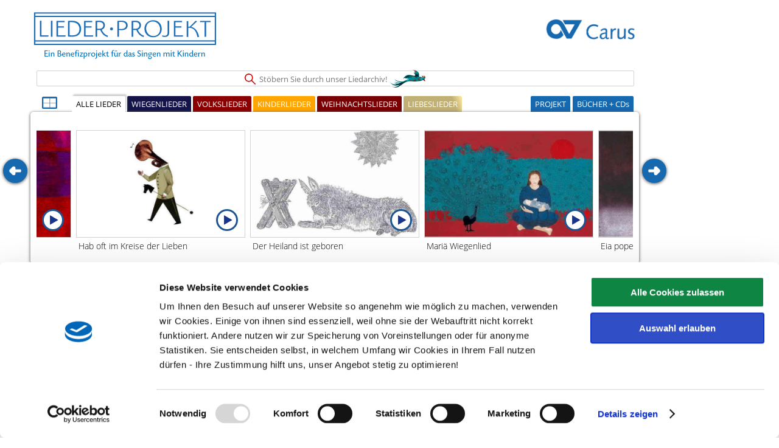

--- FILE ---
content_type: text/html; charset=UTF-8
request_url: https://liederprojekt.org/lied31711-Der_Heiland_ist_geboren.html
body_size: 29256
content:
<!DOCTYPE HTML>
<html lang="de">
<head>



    <!-- Google Tag Manager -->
<!--    <script data-cookieconsent="ignore">(function(w,d,s,l,i){w[l]=w[l]||[];w[l].push({'gtm.start':-->
<!--                new Date().getTime(),event:'gtm.js'});var f=d.getElementsByTagName(s)[0],-->
<!--            j=d.createElement(s),dl=l!='dataLayer'?'&l='+l:'';j.async=true;j.src=-->
<!--            'https://www.googletagmanager.com/gtm.js?id='+i+dl;f.parentNode.insertBefore(j,f);-->
<!--        })(window,document,'script','dataLayer','GTM-W8W326P');</script>-->
    <!-- End Google Tag Manager -->


    
    <title>Der Heiland ist geboren</title>
    <meta http-equiv="Content-Type" content="text/html; charset=UTF-8"/>
    <meta name="keywords" content="Der Heiland ist geboren, Noten, PDF, Christine Busch, Kay Johannsen, , Frank Walka">
    <meta name="description" content="»Der Heiland ist geboren« im LIEDERPROJEKT. Mit Noten als PDF. Mitsingfassung: Christine Busch, Kay Johannsen,  Illustriert von Frank Walka.Melodie: Innsbruck 1881–1883 Text: Strophe 1 Oberösterreich 19. Jahrhundert; Strophe 2–4 Glatz (Schlesien) - 1. Der Heiland ist geboren, freu dich, du Christenheit;  sonst wärn wir gar verloren in alle Ewigkeit.  1.-4. Freut euch von Herzen, ihr Christen all,  kommt her zum Kindlein in dem Stall;  freut euch von Herzen, ihr Christen all,  kommt her zum Kindlein in dem Stall.">
    <meta name="author" content="Carus-Verlag GmbH & Co KG, www.carus-verlag.com, Liederprojekt Projektbüro">
    <meta name="robots" content="index, follow">
    <meta name="googlebot" content="index, follow">
    <meta name="google-site-verification" content="c4gECtVahUWPc3s-kiQUrUgVOqPN1TqK1lUDqL_zPso"/>
    <meta name="viewport" content="width=device-width">

    <!-- JavaScript -->
    <script type="text/javascript" src="/lib/jquery-3.4.0.min.js"></script>
    <script type="text/javascript" src="/lib/jquery-ui-1.12.1.custom/jquery-ui.min.js"></script>
    <script type="text/javascript" src="/lib/jquery.mobile.custom.min.js"></script>
    <script type="text/javascript" src="/lib/hammer.min.js"></script>
    <script type="text/javascript" src="/lib/jquery.hammer.2.0.min.js"></script>
    <script type="text/javascript" src="/lib/history.js/scripts/bundled/html4+html5/jquery.history.js"></script>
    <script type="text/javascript" src="/lib/jquery.jplayer.min.js"></script>
    <script src="/js/_text.min.js" type="text/javascript"></script>    <!--.min-->
    <script src="/js/_data.min.js" type="text/javascript"></script>    <!--.min-->
    <script src="/js/_kunschtnasen.min.js" type="text/javascript"></script>   <!--.min-->
    <script src="/js/_lieder.min.js" type="text/javascript"></script>
<!--    <script src="/js/_lieder_neu2019.min.js" type="text/javascript"></script>-->
    <script src="/js/_main.min.js" type="text/javascript"></script>       <!--.min-->
    <script type="text/javascript" src="https://use.typekit.net/lzs2qyg.js"></script>
    <script type="text/javascript">
        try {
            Typekit.load();
        } catch (e) {
        }

    </script>
    <script type="text/javascript">
                $(document).ready(function () {
            // check whether LP = 0 or Lull = 1
            if (anker_fischen.match(/lotw|lul/)) {
                lotw = 1;
                start_tab = 5;
            }
            // console.log("Bereich: " + bereich + "Unterbereich: " + unterbereich + " / anker_fischen: " + anker_fischen + " Site: " + site + "\n Lieder: " + lieder.length);
            _seite_laden();
            $('link[href="/css_neu/_lpLayout2019-NOSCRIPT.min.css"]').remove();
        });

    </script>
    <!-- Global site tag (gtag.js) - Google Analytics -->
<!--    <script async src="https://www.googletagmanager.com/gtag/js?id=UA-23404194-4"></script> alt geändert am 7.4.2021 -->
    <script>
        window.dataLayer = window.dataLayer || [];

        function gtag() {
            dataLayer.push(arguments);
        }

        gtag('js', new Date());
        gtag('config', 'UA-23404194-4', {'anonymize_ip': true});
    </script>
    <!-- JavaScript / -->
    <!-- CSS -->
    <link rel="stylesheet" type="text/css" href="/css_neu/_lpLayout2019.min.css"/>   <!--.min-->
    <link rel="stylesheet" type="text/css" href="/css_neu/_lpTypo2019.min.css"/>
    <link rel="stylesheet" type="text/css" href="/css_neu/_lpColor2019.min.css"/>
            <link rel="stylesheet" type="text/css" href="/css_neu/_lpLayout2019-NOSCRIPT.min.css"/>   <!--.min-->
            <link rel="apple-touch-icon" sizes="180x180" href="/apple-touch-icon.png?v=kP3wKaY0bx">
    <link rel="icon" type="image/png" sizes="32x32" href="/favicon-32x32.png?v=kP3wKaY0bx">
    <link rel="icon" type="image/png" sizes="16x16" href="/favicon-16x16.png?v=kP3wKaY0bx">
    <link rel="manifest" href="/site.webmanifest?v=kP3wKaY0bx">
    <link rel="mask-icon" href="/safari-pinned-tab.svg?v=kP3wKaY0bx" color="#5bbad5">
    <link rel="shortcut icon" href="/favicon.ico?v=kP3wKaY0bx">
    <meta name="apple-mobile-web-app-title" content="Lieder&bull;Projekt">
    <meta name="application-name" content="Lieder&bull;Projekt">
    <meta name="msapplication-TileColor" content="#da532c">
    <meta name="theme-color" content="#ffffff">
</head>
<body>
<div style='position: absolute; top: -400px; left: 200px;' id='player_wraper'>
    <div id="jplayer" role="application" aria-label="media player"></div>
</div>
<noscript>
    <div id="noscript">
        Liebe Besucher*in, diese Website bietet ihnen ein interessanteres Gesicht, wenn sie JavaScript aktivieren!    </div>
</noscript>
<a class="nicht_anzeigen" href="/"><h3 class="nicht_anzeigen">LIEDERPROJEKT: Singen mit Kindern</h3>
    <h2 class="nicht_anzeigen">Singen macht stark!</h2></a>
<img id="lpLogo" alt="Liederprojekt. Noten und mp3s für Volkslieder, Weihnachtslieder, Kinderlieder, Wiegenlieder"
         src="/img_neu/img_branding/liederprojekt_logo_blau.png">
<a class="nicht_anzeigen" href="https://www.carus-verlag.com" target="_blank"><img alt="Carus-Verlag Logo" id="carus_logo" src="/img_neu/img_branding/carus_logo_400_b.png"></a>

<!-- Hauptnavigation -->


<ul id="phpnav" role="navigation" class="nicht_anzeigen">
    <li><a href="/">STARTSEITE</a></li>
    <li>LIEDER
        <ul class="dropdown">
            <li><a href="/lied30279-A_B_C_die_Katze_lief_im_Schnee.html">A B C, die Katze lief im Schnee</a></li><li><a href="/lied41671-A_Christmas_Carol.html">A Christmas Carol</a></li><li><a href="/lied33187-A_a_vaikuci.html">A a vaikuci</a></li><li><a href="/lied41653-A_la_rurru.html">A la rurru</a></li><li><a href="/lied33207-A_le_le.html">A le le</a></li><li><a href="/lied41683-A_nai_naoimh.html">A naí naoimh</a></li><li><a href="/lied41674-A_vint-i-cinc_de_Desembre.html">A vint-i-cinc de Desembre</a></li><li><a href="/lied39108-A_a_a_der_Winter_der_ist_da.html">A, a, a, der Winter, der ist da</a></li><li><a href="/lied27789-Abend_wird_es_wieder.html">Abend wird es wieder</a></li><li><a href="/lied7535-Abendlied.html">Abendlied</a></li><li><a href="/lied39166-Abends_wenn_ich_schlafen_geh.html">Abends, wenn ich schlafen geh</a></li><li><a href="/lied27820-Abends_will_ich_schlafen_gehen.html">Abends, will ich schlafen gehen</a></li><li><a href="/lied27817-Abendstille_ueberall.html">Abendstille überall</a></li><li><a href="/lied5438-Abendstaendchen.html">Abendständchen</a></li><li><a href="/lied27826-Aber_heidschi_bumbeidschi.html">Aber heidschi bumbeidschi</a></li><li><a href="/lied33182-Abu_abu_abua.html">Abu, abu, abua</a></li><li><a href="/lied33202-Abua_puiut_de_cuc.html">Abua, puiut de cuc</a></li><li><a href="/lied30280-Ach_bittrer_Winter.html">Ach bittrer Winter</a></li><li><a href="/lied43958-Ach_wie_ists_moeglich_dann.html">Ach, wie ist's möglich dann</a></li><li><a href="/lied29227-Ade_zur_guten_Nacht.html">Ade zur guten Nacht</a></li><li><a href="/lied32502-Adeste_fideles.html">Adeste, fideles</a></li><li><a href="/lied33198-Aija_zuzu.html">Aija, zuzu</a></li><li><a href="/lied33220-Aja_tutaja.html">Aja tutaja</a></li><li><a href="/lied33189-Akna_Oror.html">Akna Oror</a></li><li><a href="/lied45630-Al_canto_del_cucu_Linverno_se_ne_andato.html">Al canto del cucù "L'inverno se n'è andato"</a></li><li><a href="/lied39195-Al_die_willen_te_kaapren_varen-Alle_die_mit_uns_auf_Kaperfahrt_fahren.html">Al die willen te kaap’ren varen / Alle, die mit uns auf Kaperfahrt fahren</a></li><li><a href="/lied41635-Albricias_albricias.html">Albricias, albricias</a></li><li><a href="/lied29178-All_mein_Gedanken_die_ich_hab.html">All mein Gedanken, die ich hab</a></li><li><a href="/lied33232-All_the_pretty_little_horses.html">All the pretty little horses</a></li><li><a href="/lied31655-Alle_Jahre_wieder.html">Alle Jahre wieder</a></li><li><a href="/lied39156-Alle_Sterne-Adoracion_al_nino_Jesus.html">Alle Sterne / Adoración al nino Jesus</a></li><li><a href="/lied30269-Alle_Voegel_sind_schon_da.html">Alle Vögel sind schon da</a></li><li><a href="/lied30250-Alle_meine_Entchen.html">Alle meine Entchen</a></li><li><a href="/lied30285-Alles_Gute_zum_Geburtstag.html">Alles Gute zum Geburtstag</a></li><li><a href="/lied27794-Alles_schweiget.html">Alles schweiget</a></li><li><a href="/lied27873-Alles_still_in_suesser_Ruh.html">Alles still in süßer Ruh</a></li><li><a href="/lied39180-Alouette-O_du_Lerche.html">Alouette / O, du Lerche</a></li><li><a href="/lied30080-Als_die_Roemer_frech_geworden.html">Als die Römer frech geworden</a></li><li><a href="/lied39144-Als_du_geboren_warst-Canzone_dei_zampognari.html">Als du geboren warst / Canzone dei zampognari</a></li><li><a href="/lied31668-Als_ich_bei_meinen_Schafen_wacht.html">Als ich bei meinen Schafen wacht</a></li><li><a href="/lied29213-Als_wir_juengst_in_Regensburg_waren.html">Als wir jüngst in Regensburg waren</a></li><li><a href="/lied33215-Aludjal_el_csucsuljal_el.html">Aludjal el, csucsuljal el</a></li><li><a href="/lied29228-Am_Brunnen_vor_dem_Tore.html">Am Brunnen vor dem Tore</a></li><li><a href="/lied31725-Am_Weihnachtsbaum_die_Lichter_brennen.html">Am Weihnachtsbaum die Lichter brennen</a></li><li><a href="/lied29182-An_der_Saale_hellem_Strande.html">An der Saale hellem Strande</a></li><li><a href="/lied31698-Andachtsjodler.html">Andachtsjodler</a></li><li><a href="/lied41610-Andorinha_gloriosa.html">Andorinha gloriosa</a></li><li><a href="/lied33209-Arrorro.html">Arrorro</a></li><li><a href="/lied41664-As_I_sat_on_a_sunny_bank-I_saw_three_ships.html">As I sat on a sunny bank / I saw three ships</a></li><li><a href="/lied39138-Auf_Heu_und_Stroh-Entre_le_boeuf.html">Auf Heu und Stroh / Entre le boeuf</a></li><li><a href="/lied30298-Auf_de_schwaebsche_Eisebahne.html">Auf de schwäbsche Eisebahne</a></li><li><a href="/lied39157-Auf_dem_Berge_da_gehet_der_Wind.html">Auf dem Berge, da gehet der Wind</a></li><li><a href="/lied39186-Auf_der_Mauer_auf_der_Lauer.html">Auf der Mauer, auf der Lauer</a></li><li><a href="/lied30312-Auf_einem_Baum_ein_Kuckuck_sass.html">Auf einem Baum ein Kuckuck saß</a></li><li><a href="/lied30307-Auf_unsrer_Wiese_gehet_was.html">Auf unsrer Wiese gehet was</a></li><li><a href="/lied29203-Auf_du_junger_Wandersmann.html">Auf, du junger Wandersmann</a></li><li><a href="/lied45388-Auf_ihr_Kinder_auf_und_singt.html">Auf, ihr Kinder, auf und singt</a></li><li><a href="/lied41667-Aus_dem_Himmelssall.html">Aus dem Himmelssall</a></li><li><a href="/lied43961-Awake_sweet_love.html">Awake, sweet love</a></li><li><a href="/lied39137-Away_in_a_manger-Allein_in_der_Krippe.html">Away in a manger / Allein in der Krippe</a></li><li><a href="/lied29896-Backe_backe_Kuchen.html">Backe, backe Kuchen</a></li><li><a href="/lied33193-Baju_bajuschki_baju.html">Baju, bajuschki, baju</a></li><li><a href="/lied29222-Bald_gras_ich_am_Neckar.html">Bald gras ich am Neckar</a></li><li><a href="/lied27822-Bald_ist_es_wieder_Nacht.html">Bald ist es wieder Nacht</a></li><li><a href="/lied41622-Bambino_divino.html">Bambino divino</a></li><li><a href="/lied41621-Barn_Jesus_i_en_krybbe_la.html">Barn Jesus i en krybbe la</a></li><li><a href="/lied26678-Bei_der_Wiege.html">Bei der Wiege</a></li><li><a href="/lied30290-Bei_meiner_Tante_Josefine.html">Bei meiner Tante Josefine</a></li><li><a href="/lied31258-Bella_ciao.html">Bella ciao</a></li><li><a href="/lied43962-Belle_qui_tiens_ma_vie.html">Belle qui tiens ma vie</a></li><li><a href="/lied3663-Bethleem.html">Bethléem</a></li><li><a href="/lied39125-Blinke_blinke_kleiner_Stern.html">Blinke, blinke, kleiner Stern</a></li><li><a href="/lied41628-Boch_predwitschnyj.html">Boch predwitschnyj</a></li><li><a href="/lied30079-Bolle_reiste_juengst_zu_Pfingsten.html">Bolle reiste jüngst zu Pfingsten</a></li><li><a href="/lied26357-Bona_nox.html">Bona nox</a></li><li><a href="/lied31697-Brich_an_du_schoenes_Morgenlicht.html">Brich an, du schönes Morgenlicht</a></li><li><a href="/lied30297-Bruder_Jakob.html">Bruder Jakob</a></li><li><a href="/lied30120-Bruederchen_komm_tanz_mit_mir.html">Brüderchen, komm, tanz mit mir</a></li><li><a href="/lied39232-Bukkene_Bruse-Winzge_Ziege_Liese.html">Bukkene Bruse / Winz'ge Ziege Liese</a></li><li><a href="/lied14658-Buna_dimineata_la_Mos_Ajun.html">Buna dimineata la Mos Ajun</a></li><li><a href="/lied29209-Bunt_sind_schon_die_Waelder.html">Bunt sind schon die Wälder</a></li><li><a href="/lied14632-Byla_cesta.html">Byla cesta</a></li><li><a href="/lied14633-Buvaj_Dieta_krasne.html">Búvaj, Diet'a krásne</a></li><li><a href="/lied43963-Cest_mon_ami.html">C'est mon ami</a></li><li><a href="/lied41678-Cetait_la_veill_de_Noel.html">C'était la veill' de Noël</a></li><li><a href="/lied39194-Calgicilar-Die_Musiker.html">Calgicilar / Die Musiker</a></li><li><a href="/lied41634-Campana_sobre_campana.html">Campana sobre campana</a></li><li><a href="/lied41652-Cancao_de_Natal.html">Cancao de Natal</a></li><li><a href="/lied41680-Cantique_de_Noel-Minuit_Chretiens.html">Cantique de Noël / Minuit, Chrétiens</a></li><li><a href="/lied41681-Canzone_dei_zampognari.html">Canzone dei zampognari</a></li><li><a href="/lied39196-Che_baccan-Welch_ein_Krach.html">Che baccan / Welch ein Krach!</a></li><li><a href="/lied39171-Christmas_is_the_old_mans_hat.html">Christmas is the old man's hat</a></li><li><a href="/lied41645-Corramos_corramos.html">Corramos, corramos</a></li><li><a href="/lied33190-Csija_buja.html">Csija buja</a></li><li><a href="/lied29225-Da_unten_im_Tale.html">Da unten im Tale</a></li><li><a href="/lied39197-Daglar_gibi_dalgalari-Ueber_Wellen_hoch_wie_Berge.html">Daglar gibi dalgalari / Über Wellen, hoch wie Berge</a></li><li><a href="/lied33218-Dal_a_dal_a.html">Dal a, dal a</a></li><li><a href="/lied39190-Dance_tae_yer_daddy-Komm_kleiner_Bruder.html">Dance tae yer daddy / Komm, kleiner Bruder</a></li><li><a href="/lied33185-Dandini_dandini_dastana.html">Dandini dandini dastana</a></li><li><a href="/lied31041-Danket_Gott_denn_er_ist_gut.html">Danket Gott, denn er ist gut</a></li><li><a href="/lied31306-Danket_danket_dem_Herrn.html">Danket, danket dem Herrn</a></li><li><a href="/lied43965-Danny_Boy.html">Danny Boy</a></li><li><a href="/lied30296-Das_Auto_von_Lucio.html">Das Auto von Lucio</a></li><li><a href="/lied31692-Das_Licht_einer_Kerze.html">Das Licht einer Kerze</a></li><li><a href="/lied43967-Das_Lieben_bringt_gross_Freud.html">Das Lieben bringt groß Freud</a></li><li><a href="/lied27878-Das_Tagewerk_ist_abgetan.html">Das Tagewerk ist abgetan</a></li><li><a href="/lied29202-Das_Wandern_ist_des_Muellers_Lust.html">Das Wandern ist des Müllers Lust</a></li><li><a href="/lied29148-Das_Wandern_ist_des_Muellers_Lust_(Schubert).html">Das Wandern ist des Müllers Lust (Schubert)</a></li><li><a href="/lied29167-Dat_du_min_Leevsten_buest.html">Dat du min Leevsten büst</a></li><li><a href="/lied41658-De_tierra_lejana_venimos.html">De tierra lejana venimos</a></li><li><a href="/lied41612-Deck_the_hall.html">Deck the hall</a></li><li><a href="/lied31719-Den_die_Hirten_lobeten_sehre.html">Den die Hirten lobeten sehre</a></li><li><a href="/lied14747-Denn_er_hat_seinen_Engel_befohlen_ueber_dir.html">Denn er hat seinen Engel befohlen über dir</a></li><li><a href="/lied27877-Der_Abend_schleiert_Flur_und_Hain.html">Der Abend schleiert Flur und Hain</a></li><li><a href="/lied27811-Der_Abendstern.html">Der Abendstern</a></li><li><a href="/lied30295-Der_Cowboy_Jim_aus_Texas.html">Der Cowboy Jim aus Texas</a></li><li><a href="/lied29188-Der_Fruehling_hat_sich_eingestellt.html">Der Frühling hat sich eingestellt</a></li><li><a href="/lied29154-Der_Gang_zum_Liebchen.html">Der Gang zum Liebchen</a></li><li><a href="/lied31711-Der_Heiland_ist_geboren.html">Der Heiland ist geboren</a></li><li><a href="/lied30313-Der_Kuckuck_und_der_Esel.html">Der Kuckuck und der Esel</a></li><li><a href="/lied29206-Der_Mai_ist_gekommen.html">Der Mai ist gekommen</a></li><li><a href="/lied27783-Der_Mond_ist_aufgegangen.html">Der Mond ist aufgegangen</a></li><li><a href="/lied33230-Der_Mond_ist_aufgegangen_(int).html">Der Mond ist aufgegangen (int.)</a></li><li><a href="/lied31722-Der_Morgenstern_ist_aufgedrungen.html">Der Morgenstern ist aufgedrungen</a></li><li><a href="/lied28643-Der_Tag_ist_laengst_geschieden.html">Der Tag ist längst geschieden</a></li><li><a href="/lied31705-Der_Tag_der_ist_so_freudenreich.html">Der Tag, der ist so freudenreich</a></li><li><a href="/lied29186-Der_Winter_ist_ein_rechter_Mann.html">Der Winter ist ein rechter Mann</a></li><li><a href="/lied39111-Der_Winter_ist_kommen.html">Der Winter ist kommen</a></li><li><a href="/lied29187-Der_Winter_ist_vergangen.html">Der Winter ist vergangen</a></li><li><a href="/lied27799-Der_Waechter_tutet_in_sein_Horn.html">Der Wächter tutet in sein Horn</a></li><li><a href="/lied30711-Der_kleine_Reiter.html">Der kleine Reiter</a></li><li><a href="/lied10217-Des_Kindes_Gebet.html">Des Kindes Gebet</a></li><li><a href="/lied31695-Dicke_rote_Kerzen.html">Dicke rote Kerzen</a></li><li><a href="/lied29164-Die_Gedanken_sind_frei.html">Die Gedanken sind frei</a></li><li><a href="/lied30259-Die_Geige_beginnet.html">Die Geige beginnet</a></li><li><a href="/lied31689-Die_Nacht_ist_vorgedrungen.html">Die Nacht ist vorgedrungen</a></li><li><a href="/lied29151-Die_Schwaelble_ziehet_fort.html">Die Schwälble ziehet fort</a></li><li><a href="/lied27881-Die_Sonne_sank.html">Die Sonne sank</a></li><li><a href="/lied39178-Die_Weihnachtslichter_leuchten_hell-Nu_taendas_tusen_juleljus.html">Die Weihnachtslichter leuchten hell / Nu tändas tusen juleljus</a></li><li><a href="/lied39134-Die_Weihnachtszeit.html">Die Weihnachtszeit</a></li><li><a href="/lied30751-Die_gueldne_Sonne.html">Die güldne Sonne</a></li><li><a href="/lied31721-Die_heilgen_drei_Koenig.html">Die heilgen drei König'</a></li><li><a href="/lied39167-Die_heilgen_drei_Koenig_so_sind_wir_genannt.html">Die heilgen drei König’, so sind wir genannt</a></li><li><a href="/lied43969-Die_schwarzbraunen_Aeugelein.html">Die schwarzbraunen Äugelein</a></li><li><a href="/lied39148-Dieser_Tag_ist_ein_Freudentag-Il_est_ne_le_divin_enfant.html">Dieser Tag ist ein Freudentag / Il est né le divin enfant</a></li><li><a href="/lied39135-Ding_dong_bells.html">Ding dong bells</a></li><li><a href="/lied41640-Ding_Dong_Merrily_on_high.html">Ding! Dong! Merrily on high</a></li><li><a href="/lied9930-Do_szopy_hej_pasterze.html">Do szopy hej, pasterze</a></li><li><a href="/lied16277-Dona_nobis_pacem.html">Dona nobis pacem</a></li><li><a href="/lied33186-Dorme_dorme_meu_menino.html">Dorme, dorme, meu menino</a></li><li><a href="/lied41655-Dormi_dormi_bel_bambin.html">Dormi, dormi, bel bambin</a></li><li><a href="/lied33211-Dormite_mi_nino.html">Dormite, mi nino</a></li><li><a href="/lied30125-Dornroeschen_war_ein_schoenes_Kind.html">Dornröschen war ein schönes Kind</a></li><li><a href="/lied39151-Dort_beim_Stall_von_Bethlehem.html">Dort beim Stall von Bethlehem</a></li><li><a href="/lied43970-Down_by_the_Salley_gardens.html">Down by the Salley gardens</a></li><li><a href="/lied30262-Drei_Chinesen_mit_dem_Kontrabass.html">Drei Chinesen mit dem Kontrabass</a></li><li><a href="/lied43971-Drei_Laub_auf_einer_Linden.html">Drei Laub auf einer Linden</a></li><li><a href="/lied39115-Drei_Pfefferkuchenmaenner-Tre_pepparkaksgubbar.html">Drei Pfefferkuchenmänner / Tre pepparkaksgubbar</a></li><li><a href="/lied43972-Du_du_liegst_mir_am_Herzen.html">Du, du liegst mir am Herzen</a></li><li><a href="/lied30251-Du_komm_zu_mir.html">Du, komm zu mir</a></li><li><a href="/lied39218-Dzivoju_pie_kundzina_pirmajo_gadinu-An_dem_Koenigshofe.html">Dzivoju pie kundzina pirmajo gadinu / An dem Königshofe</a></li><li><a href="/lied31716-Ehre_sei_Gott_in_der_Hoehe.html">Ehre sei Gott in der Höhe</a></li><li><a href="/lied27815-Eia_popeia.html">Eia popeia</a></li><li><a href="/lied27883-Eia_popeia_das_ist_ein_altes_Lied.html">Eia popeia, das ist ein altes Lied</a></li><li><a href="/lied29208-Ein_Jaeger_aus_Kurpfalz.html">Ein Jäger aus Kurpfalz</a></li><li><a href="/lied29949-Ein_Jaeger_laengs_dem_Weiher_ging.html">Ein Jäger längs dem Weiher ging</a></li><li><a href="/lied30294-Ein_Mann_der_sich_Kolumbus_nannt.html">Ein Mann, der sich Kolumbus nannt</a></li><li><a href="/lied30302-Ein_Mensch_der_sass_auf_seinem_Po.html">Ein Mensch, der saß auf seinem Po</a></li><li><a href="/lied30308-Ein_Maennlein_steht_im_Walde.html">Ein Männlein steht im Walde</a></li><li><a href="/lied30305-Ein_Schneider_fing_ne_Maus.html">Ein Schneider fing ne Maus</a></li><li><a href="/lied30311-Ein_Vogel_wollte_Hochzeit_machen.html">Ein Vogel wollte Hochzeit machen</a></li><li><a href="/lied30257-Eine_kleine_Geige_moecht_ich_haben.html">Eine kleine Geige möcht ich haben</a></li><li><a href="/lied33226-Ej_pada_pada_rosicka.html">Ej, pada, pada rosicka</a></li><li><a href="/lied41647-El_desembre_congelat.html">El desembre congelat</a></li><li><a href="/lied41631-El_noi_de_la_mare.html">El noi de la mare</a></li><li><a href="/lied41643-El_petit_vailet.html">El petit vailet</a></li><li><a href="/lied14690-En_Belen_tocan_a_fuego.html">En Belén tocan a fuego</a></li><li><a href="/lied41618-En_nombre_del_cielo.html">En nombre del cielo</a></li><li><a href="/lied14607-En_stjerne_klar.html">En stjerne klar</a></li><li><a href="/lied41651-Entre_le_boeuf_et_lane_gris.html">Entre le boeuf et l'âne gris</a></li><li><a href="/lied41688-Er_is_een_kindeke_geboren_op_aard.html">Er is een kindeke geboren op aard</a></li><li><a href="/lied31715-Erfreue_dich_Himmel.html">Erfreue dich, Himmel</a></li><li><a href="/lied29184-Es_fiel_ein_Reif_in_der_Fruehlingsnacht.html">Es fiel ein Reif in der Frühlingsnacht</a></li><li><a href="/lied43973-Es_flog_ein_kleins_Waldvoeglein.html">Es flog ein kleins Waldvöglein</a></li><li><a href="/lied29214-Es_freit_ein_wilder_Wassermann.html">Es freit ein wilder Wassermann</a></li><li><a href="/lied27800-Es_geht_durch_alle_Lande.html">Es geht durch alle Lande</a></li><li><a href="/lied29226-Es_geht_ein_dunkle_Wolk_herein.html">Es geht ein dunkle Wolk herein</a></li><li><a href="/lied31661-Es_ist_ein_Ros_entsprungen.html">Es ist ein Ros entsprungen</a></li><li><a href="/lied31700-Es_ist_fuer_uns_eine_Zeit_angekommen.html">Es ist für uns eine Zeit angekommen</a></li><li><a href="/lied27885-Es_ist_so_still_geworden.html">Es ist so still geworden</a></li><li><a href="/lied29201-Es_klappert_die_Muehle.html">Es klappert die Mühle</a></li><li><a href="/lied31682-Es_kommt_ein_Schiff_geladen.html">Es kommt ein Schiff, geladen</a></li><li><a href="/lied27886-Es_mahnt_der_Wald.html">Es mahnt der Wald</a></li><li><a href="/lied43974-Es_sass_ein_schneeweiss_Voegelein.html">Es saß ein schneeweiß Vögelein</a></li><li><a href="/lied27819-Es_schaukeln_die_Winde.html">Es schaukeln die Winde</a></li><li><a href="/lied31724-Es_singt_wohl_ein_Voeglein.html">Es singt wohl ein Vöglein</a></li><li><a href="/lied30121-Es_tanzt_ein_Bi-Ba-Butzemann.html">Es tanzt ein Bi-Ba-Butzemann</a></li><li><a href="/lied30265-Es_toenen_die_Lieder.html">Es tönen die Lieder</a></li><li><a href="/lied29212-Es_war_ein_Koenig_in_Thule.html">Es war ein König in Thule</a></li><li><a href="/lied30264-Es_war_eine_Mutter.html">Es war eine Mutter</a></li><li><a href="/lied27888-Es_war_als_haett_der_Himmel.html">Es war, als hätt der Himmel</a></li><li><a href="/lied29183-Es_waren_zwei_Koenigskinder.html">Es waren zwei Königskinder</a></li><li><a href="/lied31718-Es_wird_scho_glei_dumpa.html">Es wird scho glei dumpa</a></li><li><a href="/lied27792-Es_wird_schon_gleich_dunkel.html">Es wird schon gleich dunkel</a></li><li><a href="/lied29950-Es_wohnet_ein_Fiedler.html">Es wohnet ein Fiedler</a></li><li><a href="/lied29200-Es_es_es_und_es.html">Es, es, es und es</a></li><li><a href="/lied41629-Eta_notsch_swjataja.html">Eta notsch swjataja</a></li><li><a href="/lied41626-Eyenga_mbotama.html">Eyenga mbotama!</a></li><li><a href="/lied33184-Fais_dodo.html">Fais dodo</a></li><li><a href="/lied33214-Fate_la_nanna_coscine_di_pollo.html">Fate la nanna coscine di pollo</a></li><li><a href="/lied29147-Feinsliebchen_du_sollst_mir_nicht_barfuss_gehen.html">Feinsliebchen, du sollst mir nicht barfuß gehen</a></li><li><a href="/lied39150-Feliz_navidad.html">Feliz navidad</a></li><li><a href="/lied20575-Festejo_de_Navidad.html">Festejo de Navidad</a></li><li><a href="/lied43975-Fine_knacks_for_ladies.html">Fine knacks for ladies</a></li><li><a href="/lied31685-Finster_ists_in_Bethlehem.html">Finster ist's in Bethlehem</a></li><li><a href="/lied30314-Finster_finster.html">Finster, finster</a></li><li><a href="/lied39128-Folge_dem_Weihnachtsstern.html">Folge dem Weihnachtsstern</a></li><li><a href="/lied41636-Forunderligt_at_sige.html">Forunderligt at sige</a></li><li><a href="/lied31708-Freu_dich_Erd_und_Sternenzelt.html">Freu dich, Erd und Sternenzelt</a></li><li><a href="/lied31241-Freude_schoener_Goetterfunken.html">Freude, schöner Götterfunken</a></li><li><a href="/lied30263-Froh_zu_sein_bedarf_es_wenig.html">Froh zu sein bedarf es wenig</a></li><li><a href="/lied39183-Frere_Jacques-Bruder_Jakob.html">Frère Jacques / Bruder Jakob</a></li><li><a href="/lied31702-Froehlich_soll_mein_Herze_springen.html">Fröhlich soll mein Herze springen</a></li><li><a href="/lied31676-Froehliche_Weihnacht_ueberall.html">Fröhliche Weihnacht überall</a></li><li><a href="/lied30310-Fuchs_du_hast_die_Gans_gestohlen.html">Fuchs, du hast die Gans gestohlen</a></li><li><a href="/lied39193-Fui_ao_jardim_da_Celeste-Celestes_Garten.html">Fui ao jardim da Celeste / Celestes Garten</a></li><li><a href="/lied14722-Gabaren_erdian.html">Gabaren erdian</a></li><li><a href="/lied39147-Gatatumba.html">Gatatumba</a></li><li><a href="/lied30078-Gaudeamus_igitur.html">Gaudeamus igitur</a></li><li><a href="/lied41642-Gdy_sie_Chrystus_rodzi.html">Gdy sie Chrystus rodzi</a></li><li><a href="/lied29195-Geh_aus_mein_Herz_und_suche_Freud.html">Geh aus, mein Herz, und suche Freud</a></li><li><a href="/lied31703-Gelobet_seist_du_Jesu_Christ.html">Gelobet seist du, Jesu Christ</a></li><li><a href="/lied33166-Gjendines_badnlat.html">Gjendines badnlat</a></li><li><a href="/lied14636-Glej_zvezdice_bozje.html">Glej, zvezdice božje</a></li><li><a href="/lied39177-Gloria.html">Gloria</a></li><li><a href="/lied41668-Glaens_oever_sjoe_strand.html">Gläns över sjö strand</a></li><li><a href="/lied31714-Go_tell_it_on_the_mountain.html">Go, tell it on the mountain</a></li><li><a href="/lied39146-God_rest_you_merry_gentlemen-Gott_schenk_euch_Ruh_ihr_lieben_Leut.html">God rest you merry, gentlemen / Gott schenk euch Ruh, ihr lieben Leut</a></li><li><a href="/lied31231-Good_night_Ladies.html">Good night, Ladies</a></li><li><a href="/lied31174-Greensleeves.html">Greensleeves</a></li><li><a href="/lied30253-Gruen_gruen_gruen_sind_alle_meine_Kleider.html">Grün, grün, grün sind alle meine Kleider</a></li><li><a href="/lied29194-Gruess_Gott_du_schoener_Maien.html">Grüß Gott, du schöner Maien</a></li><li><a href="/lied27806-Gut_Nacht_mein_feines_Lieb.html">Gut Nacht, mein feines Lieb</a></li><li><a href="/lied31728-Guten_Abend_in_diesem_Haus.html">Guten Abend in diesem Haus</a></li><li><a href="/lied27803-Guten_Abend_gut_Nacht.html">Guten Abend, gut Nacht</a></li><li><a href="/lied33167-Guten_Abend_gut_Nacht_(int).html">Guten Abend, gut Nacht (int.)</a></li><li><a href="/lied30315-Guten_Morgen_good_morning.html">Guten Morgen, good morning</a></li><li><a href="/lied27785-Guter_Mond_du_gehst_so_stille.html">Guter Mond, du gehst so stille</a></li><li><a href="/lied29220-Hab_mein_Wage_vollgelade.html">Hab mein Wage vollgelade</a></li><li><a href="/lied30299-Hab_ne_Tante_aus_Marokko.html">Hab ne Tante aus Marokko</a></li><li><a href="/lied29157-Hab_oft_im_Kreise_der_Lieben.html">Hab oft im Kreise der Lieben</a></li><li><a href="/lied39136-Habt_ihrs_vernommen-Mennyboer_az_angyal.html">Habt ihr's vernommen / Mennybör az angyal</a></li><li><a href="/lied44237-Happy_Birthday.html">Happy Birthday</a></li><li><a href="/lied41639-Hark_the_herald_angels_sing.html">Hark! the herald angels sing</a></li><li><a href="/lied41614-Hatid_fer_ad_hoendum_ein.html">Hatid fer ad höndum ein</a></li><li><a href="/lied31303-Hava_nagila.html">Hava nagila</a></li><li><a href="/lied30122-Heissa_Kathreinerle.html">Heißa Kathreinerle</a></li><li><a href="/lied29199-Hejo_Spann_den_Wagen_an.html">Hejo! Spann den Wagen an</a></li><li><a href="/lied31678-Herbei_o_ihr_Glaeubgen.html">Herbei, o ihr Gläub'gen</a></li><li><a href="/lied30287-Heut_ist_ein_Fest_bei_den_Froeschen_am_See.html">Heut ist ein Fest bei den Fröschen am See</a></li><li><a href="/lied29218-Heut_kommt_der_Hans_zu_mir.html">Heut kommt der Hans zu mir</a></li><li><a href="/lied30270-Heute_kam_ein_Sommerbote-Zarter_Mohn.html">Heute kam ein Sommerbote / Zarter Mohn</a></li><li><a href="/lied39152-Heute_leuchten_alle_Sterne.html">Heute leuchten alle Sterne</a></li><li><a href="/lied31350-Himmel_und_Erde_muessen_vergehn.html">Himmel und Erde müssen vergehn</a></li><li><a href="/lied17823-Himmels_Au_licht_und_blau.html">Himmels Au, licht und blau</a></li><li><a href="/lied33195-Hine_e_hine.html">Hine e hine</a></li><li><a href="/lied45389-Hine_mah_tov.html">Hine mah tov</a></li><li><a href="/lied45390-Hinunter_ist_der_Sonne_Schein.html">Hinunter ist der Sonne Schein</a></li><li><a href="/lied41617-Ho_roem_b-Ofartho.html">Ho ro'em b-Ofartho</a></li><li><a href="/lied39219-Holka_modrooka-Maedchen_mit_den_blauen_Aeuglein.html">Holka modrooká / Mädchen mit den blauen Äuglein</a></li><li><a href="/lied29891-Hopp_hopp_hopp.html">Hopp, hopp, hopp</a></li><li><a href="/lied30246-Hoppe_hoppe_Reiter.html">Hoppe, hoppe Reiter</a></li><li><a href="/lied29129-Horch_was_kommt_von_draussen_rein.html">Horch, was kommt von draußen rein</a></li><li><a href="/lied30271-Horch_wie_der_Magen_knurrt-Kohldampf.html">Horch, wie der Magen knurrt / Kohldampf</a></li><li><a href="/lied33229-Hraju_na_Maru.html">Hraju na Maru</a></li><li><a href="/lied41627-Huron_Carol-Twas_in_the_moon_of_wintertime.html">Huron Carol / 'Twas in the moon of wintertime</a></li><li><a href="/lied30300-Haenschen_klein_ging_allein.html">Hänschen klein ging allein</a></li><li><a href="/lied30306-Haensel_und_Gretel.html">Hänsel und Gretel</a></li><li><a href="/lied30247-Haeschen_in_der_Grube.html">Häschen in der Grube</a></li><li><a href="/lied31707-Hoert_der_Engel_helle_Lieder.html">Hört, der Engel helle Lieder</a></li><li><a href="/lied27801-Hoert_ihr_Herrn_und_lasst_euch_sagen.html">Hört, ihr Herrn, und lasst euch sagen</a></li><li><a href="/lied43976-I_will_give_my_love_an_apple.html">I will give my love an apple</a></li><li><a href="/lied45391-Ich_armes_welsches_Teufli.html">Ich armes welsches Teufli</a></li><li><a href="/lied30260-Ich_bin_der_Stimmakrobat.html">Ich bin der Stimmakrobat</a></li><li><a href="/lied39139-Ich_bin_ein_Esel_alt_und_schwach-Weihnachtslied_vom_Eselchen.html">Ich bin ein Esel, alt und schwach / Weihnachtslied vom Eselchen</a></li><li><a href="/lied30261-Ich_bin_ein_Musikante.html">Ich bin ein Musikante</a></li><li><a href="/lied30258-Ich_brauche_kein_Orchester.html">Ich brauche kein Orchester</a></li><li><a href="/lied29142-Ich_fahr_dahin.html">Ich fahr dahin</a></li><li><a href="/lied30273-Ich_geh_mit_meiner_Laterne.html">Ich geh mit meiner Laterne</a></li><li><a href="/lied29193-Ich_ging_durch_einen_grasgruenen_Wald.html">Ich ging durch einen grasgrünen Wald</a></li><li><a href="/lied43977-Ich_ging_im_Walde_so_fuer_mich_hin.html">Ich ging im Walde so für mich hin</a></li><li><a href="/lied29231-Ich_hab_die_Nacht_getraeumet.html">Ich hab die Nacht geträumet</a></li><li><a href="/lied29752-Ich_hatt_einen_Kameraden.html">Ich hatt einen Kameraden</a></li><li><a href="/lied39116-Ich_hoer_ihn-I_hear_them.html">Ich hör ihn / I hear them</a></li><li><a href="/lied30267-Ich_lieb_den_Fruehling.html">Ich lieb den Frühling</a></li><li><a href="/lied30289-Ich_schenk_dir_einen_Regenbogen.html">Ich schenk dir einen Regenbogen</a></li><li><a href="/lied29719-Ich_steh_an_deiner_Krippen_hier.html">Ich steh an deiner Krippen hier</a></li><li><a href="/lied29181-Ich_weiss_nicht_was_soll_es_bedeuten.html">Ich weiß nicht, was soll es bedeuten</a></li><li><a href="/lied41663-Idha_chthes-Christougenna.html">Idha chthes / Christougenna</a></li><li><a href="/lied43980-If_music_be_the_food_of_love.html">If music be the food of love</a></li><li><a href="/lied43981-If_ye_love_me.html">If ye love me</a></li><li><a href="/lied39191-If_youre_happy-Bist_du_gluecklich.html">If you're happy / Bist du glücklich</a></li><li><a href="/lied31672-Ihr_Kinderlein_kommet.html">Ihr Kinderlein, kommet</a></li><li><a href="/lied29196-Im_Fruehtau_zu_Berge.html">Im Frühtau zu Berge</a></li><li><a href="/lied30292-Im_Land_der_Blaukarierten.html">Im Land der Blaukarierten</a></li><li><a href="/lied29197-Im_Maerzen_der_Bauer.html">Im Märzen der Bauer</a></li><li><a href="/lied29230-Im_schoensten_Wiesengrunde.html">Im schönsten Wiesengrunde</a></li><li><a href="/lied30316-In_Mutters_Stuebele.html">In Mutters Stübele</a></li><li><a href="/lied30248-In_dem_Wald_da_steht_ein_Haus.html">In dem Wald, da steht ein Haus</a></li><li><a href="/lied39114-In_diesen_Winternaechten.html">In diesen Winternächten</a></li><li><a href="/lied31667-In_dulci_jubilo.html">In dulci jubilo</a></li><li><a href="/lied29224-In_einem_kuehlen_Grunde.html">In einem kühlen Grunde</a></li><li><a href="/lied29216-In_einen_Harung.html">In einen Harung</a></li><li><a href="/lied30281-In_meinem_kleinen_Apfel.html">In meinem kleinen Apfel</a></li><li><a href="/lied27892-In_stiller_Nacht.html">In stiller Nacht</a></li><li><a href="/lied31664-Inmitten_der_Nacht.html">Inmitten der Nacht</a></li><li><a href="/lied29156-Innsbruck_ich_muss_dich_lassen.html">Innsbruck, ich muss dich lassen</a></li><li><a href="/lied43984-It_was_a_lover_and_his_lass.html">It was a lover and his lass</a></li><li><a href="/lied33165-Itsuki_no_Komori-uta.html">Itsuki no Komori-uta</a></li><li><a href="/lied39231-Ja_lysytschka-Das_kleine_Fuechslein.html">Ja lysytschka / Das kleine Füchslein</a></li><li><a href="/lied33203-Jasoda_Hari_palne.html">Jasoda Hari palne</a></li><li><a href="/lied41697-Je_eno_dete_rojeno.html">Je eno dete rojeno</a></li><li><a href="/lied30252-Jetzt_fahrn_wir_uebern_See.html">Jetzt fahrn wir über'n See</a></li><li><a href="/lied29190-Jetzt_faengt_das_schoene_Fruehjahr_an.html">Jetzt fängt das schöne Frühjahr an</a></li><li><a href="/lied29171-Jetzt_gang_i_ans_Bruennele.html">Jetzt gang i ans Brünnele</a></li><li><a href="/lied29885-Jetzt_steigt_Hampelmann.html">Jetzt steigt Hampelmann</a></li><li><a href="/lied30123-Jimba_jimba.html">Jimba, jimba</a></li><li><a href="/lied31726-Jingle_bells.html">Jingle bells</a></li><li><a href="/lied31292-John_Browns_body.html">John Brown's body</a></li><li><a href="/lied31679-Josef_lieber_Josef_mein.html">Josef, lieber Josef mein</a></li><li><a href="/lied14714-Joulun_Kellot.html">Joulun Kellot</a></li><li><a href="/lied41613-Joulupuu_on_rakennettu.html">Joulupuu on rakennettu</a></li><li><a href="/lied39175-Joy_to_the_world-Freu_dich_oh_Welt.html">Joy to the world / Freu dich, oh Welt</a></li><li><a href="/lied39131-Juchhe_juchhe_der_erste_Schnee.html">Juchhe, juchhe, der erste Schnee</a></li><li><a href="/lied27840-Jul_jul_stralande_jul.html">Jul, jul, stralande jul!</a></li><li><a href="/lied41670-Julen_har_bragt_versignet_bud.html">Julen har bragt versignet bud</a></li><li><a href="/lied41659-Kalanta_Kalin_imeran_archontes.html">Kalanta »Kalin imeran archontes«</a></li><li><a href="/lied31384-Kalinka.html">Kalinka</a></li><li><a href="/lied41700-Karacsonyi_boelcsoedal-Marys_Lullabye.html">Karácsonyi bölcsödal / Mary's Lullabye</a></li><li><a href="/lied43986-Kein_Feuer_keine_Kohle.html">Kein Feuer, keine Kohle</a></li><li><a href="/lied29166-Kein_schoener_Land.html">Kein schöner Land</a></li><li><a href="/lied31713-Kennst_du_die_Namen_der_Engel.html">Kennst du die Namen der Engel</a></li><li><a href="/lied41701-Kerstlied.html">Kerstlied</a></li><li><a href="/lied39168-Kinder_bringen_den_Frieden.html">Kinder bringen den Frieden</a></li><li><a href="/lied39124-Kinder_kommt_und_ratet-Der_Bratapfel.html">Kinder, kommt und ratet / Der Bratapfel</a></li><li><a href="/lied27812-Kinderwacht.html">Kinderwacht</a></li><li><a href="/lied27790-Kindlein_mein.html">Kindlein mein</a></li><li><a href="/lied33213-Kleertjes_uit_pyjamaatjes_aan.html">Kleertjes uit, pyjamaatjes aan</a></li><li><a href="/lied31662-Kling_Gloeckchen_klingelingeling.html">Kling, Glöckchen, klingelingeling</a></li><li><a href="/lied39120-Knecht_Ruprecht.html">Knecht Ruprecht</a></li><li><a href="/lied29144-Komm_lieber_Mai.html">Komm, lieber Mai</a></li><li><a href="/lied39153-Komm_wir_gehen_nach_Bethlehem.html">Komm, wir gehen nach Bethlehem</a></li><li><a href="/lied31669-Kommet_ihr_Hirten.html">Kommet, ihr Hirten</a></li><li><a href="/lied30301-Kommt_ein_Vogel_geflogen.html">Kommt ein Vogel geflogen</a></li><li><a href="/lied27821-Kommt_gezogen_kleine_Voegel.html">Kommt gezogen, kleine Vögel</a></li><li><a href="/lied30266-Kuckuck_Kuckuck_rufts_aus_dem_Wald.html">Kuckuck, Kuckuck, ruft's aus dem Wald</a></li><li><a href="/lied43987-Kukkuu_kukkuu_kaukana_kukkuu-Kuckuck_Kuckuck_rufts_aus_der_Ferne.html">Kukkuu, kukkuu, kaukana, kukkuu / Kuckuck, Kuckuck, ruft's aus der Ferne</a></li><li><a href="/lied43988-Kume_kum_Geselle_min.html">Kume, kum, Geselle min</a></li><li><a href="/lied43989-Lamour_de_moi.html">L'amour de moi</a></li><li><a href="/lied41702-La_Virgen_lava_panales.html">La Virgen lava pañales</a></li><li><a href="/lied39187-La_danza_del_serpente-Tanz_der_langen_Schlange.html">La danza del serpente / Tanz der langen Schlange</a></li><li><a href="/lied39198-La_mar_estaba_salada.html">La mar estaba salada</a></li><li><a href="/lied33206-Lala_mtoto_lala.html">Lala, mtoto lala</a></li><li><a href="/lied39117-Lasst_uns_froh_und_munter_sein.html">Lasst uns froh und munter sein</a></li><li><a href="/lied30275-Laterne_Laterne.html">Laterne, Laterne</a></li><li><a href="/lied30245-Laurentia.html">Laurentia</a></li><li><a href="/lied40288-Le_coq_est_mort.html">Le coq est mort</a></li><li><a href="/lied41703-Le_petit_Jesus.html">Le petit Jésus</a></li><li><a href="/lied14701-Leanabh_an_aigh.html">Leanabh an aigh</a></li><li><a href="/lied31659-Leise_rieselt_der_Schnee.html">Leise rieselt der Schnee</a></li><li><a href="/lied29192-Leise_zieht_durch_mein_Gemuet.html">Leise zieht durch mein Gemüt</a></li><li><a href="/lied39130-Leise_Schneeflocke_leise.html">Leise, Schneeflocke, leise</a></li><li><a href="/lied41641-Les_anges_dans_nos_campagnes-Angels_from_the_realms_of_glory.html">Les anges dans nos campagnes / Angels, from the realms of glory</a></li><li><a href="/lied31680-Lieb_Nachtigall_wach_auf.html">Lieb Nachtigall, wach auf</a></li><li><a href="/lied43991-Liebeszauber.html">Liebeszauber</a></li><li><a href="/lied43992-Lieblich_hat_sich_gesellet.html">Lieblich hat sich gesellet</a></li><li><a href="/lied41632-Lieti_pastori.html">Lieti pastori</a></li><li><a href="/lied33231-Ljulja_ljulja_ljuska.html">Ljulja, ljulja, ljuska</a></li><li><a href="/lied31701-Lobt_Gott_ihr_Christen_alle_gleich.html">Lobt Gott, ihr Christen alle gleich</a></li><li><a href="/lied39222-London_Bridge_is_falling_down-Londons_Bruecke_die_brach_ein.html">London Bridge is falling down / Londons Brücke, die brach ein</a></li><li><a href="/lied31684-Mache_dich_auf_und_werde_licht.html">Mache dich auf und werde licht</a></li><li><a href="/lied30126-Machet_auf_das_Tor.html">Machet auf das Tor</a></li><li><a href="/lied31647-Macht_hoch_die_Tuer.html">Macht hoch die Tür</a></li><li><a href="/lied31687-Magnificat.html">Magnificat</a></li><li><a href="/lied41656-Marche_des_rois-Ce_matin.html">Marche des rois / Ce matin</a></li><li><a href="/lied41616-Maria_die_zoude_naar_Bethlehem_gaan.html">Maria die zoude naar Bethlehem gaan</a></li><li><a href="/lied31653-Maria_durch_ein_Dornwald_ging.html">Maria durch ein Dornwald ging</a></li><li><a href="/lied41611-Maria_heeft_het_boek.html">Maria heeft het boek</a></li><li><a href="/lied10221-Mariae_Wiegenlied.html">Mariä Wiegenlied</a></li><li><a href="/lied39158-Mary_had_a_baby.html">Mary had a baby</a></li><li><a href="/lied43995-Mein_Gmuet_ist_mir_verwirret.html">Mein Gmüt ist mir verwirret</a></li><li><a href="/lied30124-Mein_Hut_der_hat_drei_Ecken.html">Mein Hut, der hat drei Ecken</a></li><li><a href="/lied43997-Mein_Maedel_hat_einen_Rosenmund.html">Mein Mädel hat einen Rosenmund</a></li><li><a href="/lied39237-Meine_Biber_haben_Fieber.html">Meine Biber haben Fieber</a></li><li><a href="/lied30303-Meine_Oma_faehrt_im_Huehnerstall_Motorrad.html">Meine Oma fährt im Hühnerstall Motorrad</a></li><li><a href="/lied41637-Mennyboel_az_angyal.html">Mennyböl az angyal</a></li><li><a href="/lied39179-Merry_Christmas_Halleluja.html">Merry Christmas, Halleluja!</a></li><li><a href="/lied39235-Michael_Finnigan-Michel_Pfennigmann.html">Michael Finnigan / Michel Pfennigmann</a></li><li><a href="/lied41709-Minuit_sonne.html">Minuit sonne</a></li><li><a href="/lied43999-Mit_Lieb_bin_ich_umfangen.html">Mit Lieb bin ich umfangen</a></li><li><a href="/lied41666-Mitt_hjerte_alltid_vanker.html">Mitt hjerte alltid vanker</a></li><li><a href="/lied31694-Morgen_kommt_der_Weihnachtsmann.html">Morgen kommt der Weihnachtsmann</a></li><li><a href="/lied29173-Morgen_muss_ich_weg_von_hier.html">Morgen muss ich weg von hier</a></li><li><a href="/lied39126-Morgen_Kinder_wirds_was_geben.html">Morgen, Kinder, wird's was geben</a></li><li><a href="/lied41665-Mostan_kinyilt.html">Mostan kinyílt</a></li><li><a href="/lied29223-Muss_i_denn_muss_i_denn_zum_Staedtele_hinaus.html">Muss i denn, muss i denn zum Städtele hinaus</a></li><li><a href="/lied31233-My_Bonnie_is_over_the_ocean.html">My Bonnie is over the ocean</a></li><li><a href="/lied39217-My_jestesmy_krasnoludki-Wir_sind_Zwerge_klein_wie_Maeuschen.html">My jestesmy krasnoludki / Wir sind Zwerge, klein wie Mäuschen</a></li><li><a href="/lied44000-My_love_is_like_a_red_red_rose.html">My love is like a red, red rose</a></li><li><a href="/lied27787-Muede_bin_ich_geh_zur_Ruh.html">Müde bin ich, geh zur Ruh</a></li><li><a href="/lied33219-Na_ska_en_liten_fa_sova_sa_sott.html">Na ska' en liten fa sova sa sott</a></li><li><a href="/lied41646-Naceu_naceu.html">Naceu, naceu</a></li><li><a href="/lied33205-Nani_tou_riga_to_pedi.html">Nani tou riga to pedi</a></li><li><a href="/lied41650-Navidadau_purinini.html">Navidadau purinini</a></li><li><a href="/lied29232-Nehmt_Abschied_Brueder.html">Nehmt Abschied, Brüder</a></li><li><a href="/lied39119-Niklas_ist_ein_braver_Mann.html">Niklas ist ein braver Mann</a></li><li><a href="/lied14667-Ninna_nanna_di_Gesu_Bambino.html">Ninna nanna di Gesù Bambino</a></li><li><a href="/lied44001-Nique_nac_no_muse.html">Nique nac no muse</a></li><li><a href="/lied33210-Nohka_nohka_manna_nohka.html">Nohka, nohka, manna nohka</a></li><li><a href="/lied41657-Noi_siamo_i_tre_re.html">Noi siamo i tre re</a></li><li><a href="/lied41707-Noel_nouvelet.html">Noël nouvelet</a></li><li><a href="/lied41615-Nu_zijt_wellekome.html">Nu zijt wellekome</a></li><li><a href="/lied33212-Numi_numi_yaldati.html">Numi numi, yaldati</a></li><li><a href="/lied29229-Nun_ade_du_mein_lieb_Heimatland.html">Nun ade, du mein lieb Heimatland</a></li><li><a href="/lied31650-Nun_komm_der_Heiden_Heiland.html">Nun komm, der Heiden Heiland</a></li><li><a href="/lied39145-Nun_kommt_all_zum_Kinde-Venite_adoriamo.html">Nun kommt all zum Kinde / Venite, adoriamo</a></li><li><a href="/lied27793-Nun_ruhen_alle_Waelder.html">Nun ruhen alle Wälder</a></li><li><a href="/lied27897-Nun_schweigt_die_Hoeh.html">Nun schweigt die Höh</a></li><li><a href="/lied31651-Nun_sei_uns_willkommen_Herre_Christ.html">Nun sei uns willkommen, Herre Christ</a></li><li><a href="/lied29189-Nun_will_der_Lenz_uns_gruessen.html">Nun will der Lenz uns grüßen</a></li><li><a href="/lied27796-Nun_wollen_wir_singen_das_Abendlied.html">Nun wollen wir singen das Abendlied</a></li><li><a href="/lied41712-O_Eguberri_Gaua.html">O Eguberri Gaua</a></li><li><a href="/lied31704-O_Freude_ueber_Freude.html">O Freude über Freude</a></li><li><a href="/lied31654-O_Heiland_reiss_die_Himmel_auf.html">O Heiland, reiß die Himmel auf</a></li><li><a href="/lied31677-O_Jesulein_zart.html">O Jesulein zart</a></li><li><a href="/lied31670-O_Tannenbaum.html">O Tannenbaum</a></li><li><a href="/lied39160-O_Tannenbaum_du_traegst_einn_gruenen_Zweig.html">O Tannenbaum, du trägst ein’n grünen Zweig</a></li><li><a href="/lied29162-O_Taeler_weit_o_Hoehen.html">O Täler weit, o Höhen</a></li><li><a href="/lied31675-O_du_froehliche.html">O du fröhliche</a></li><li><a href="/lied44002-O_du_schoener_Rosengarten.html">O du schöner Rosengarten</a></li><li><a href="/lied27899-O_gib_vom_weichen_Pfuehle.html">O gib, vom weichen Pfühle</a></li><li><a href="/lied33227-O_hush_thee_my_baby.html">O hush thee, my baby</a></li><li><a href="/lied39140-O_laufet_ihr_Hirten.html">O laufet, ihr Hirten</a></li><li><a href="/lied44003-O_waly_waly.html">O waly, waly</a></li><li><a href="/lied30278-O_wie_ist_es_kalt_geworden.html">O wie ist es kalt geworden</a></li><li><a href="/lied27797-O_wie_wohl_ist_mir_am_Abend.html">O wie wohl ist mir am Abend</a></li><li><a href="/lied41624-O_ce_veste_minunata.html">O, ce veste minunata</a></li><li><a href="/lied29219-O_du_lieber_Augustin.html">O, du lieber Augustin</a></li><li><a href="/lied33196-O_o_menino_o.html">O, o, menino, o</a></li><li><a href="/lied31213-Oh_Susanna.html">Oh! Susanna</a></li><li><a href="/lied33188-Oj_Jano_Jano.html">Oj Jano, Jano</a></li><li><a href="/lied41609-Once_in_royal_Davids_city.html">Once in royal David's city</a></li><li><a href="/lied39215-Oranges_and_lemons-Aepfel_und_Pflaumen.html">Oranges and lemons / Äpfel und Pflaumen</a></li><li><a href="/lied29169-Papir_is_doch_waiss.html">Papir is doch waiß</a></li><li><a href="/lied39220-Pera_stus_pera_kampus-Da_drueben_auf_dem_Felde.html">Pera stus pera kampus / Da drüben auf dem Felde</a></li><li><a href="/lied39192-Plesi_plesi_crni_kos-Schwarze_Amsel_komm_zum_Tanz.html">Pleši, pleši, crni kos! / Schwarze Amsel, komm zum Tanz!</a></li><li><a href="/lied39223-Pop_goes_the_weasel-Zack_bin_ich_pleite.html">Pop goes the weasel / Zack, bin ich pleite</a></li><li><a href="/lied39189-Promnons-nous_dans_les_bois-In_den_Wald_wolln_wir_gehn.html">Prom’nons-nous dans les bois / In den Wald woll’n wir geh’n</a></li><li><a href="/lied41644-Pujdem_spolu_do_Betlema.html">Pujdem spolu do Betléma</a></li><li><a href="/lied27809-Puppenwiegenlied.html">Puppenwiegenlied</a></li><li><a href="/lied14706-Puti_puti_ziemeliti.html">Puti, puti, ziemeliti</a></li><li><a href="/lied44004-Que_ne_suis-je_la_fougere.html">Que ne suis-je la fougère</a></li><li><a href="/lied44005-Remember_me_my_dear.html">Remember me, my dear</a></li><li><a href="/lied30244-Ringel_Ringel_Reihe.html">Ringel, Ringel, Reihe</a></li><li><a href="/lied41633-Rise_up_shepherd_and_follow.html">Rise up, shepherd, and follow!</a></li><li><a href="/lied31281-Rock_my_soul.html">Rock my soul</a></li><li><a href="/lied33221-Rock-a-bye_baby.html">Rock-a-bye, baby</a></li><li><a href="/lied39200-Row_you_boat-Fahr_dein_Boot.html">Row you boat / Fahr dein Boot</a></li><li><a href="/lied39204-Raeaebeliechtli_wo_gahsch_hii-Ruebenlichtlein_wo_gehst_hin.html">Rääbeliechtli, wo gahsch hii / Rübenlichtlein, wo gehst hin?</a></li><li><a href="/lied29211-Sah_ein_Knab_ein_Roeslein_stehn.html">Sah ein Knab ein Röslein stehn</a></li><li><a href="/lied14898-Sah_ein_Knab_ein_Roeslein_stehn_(Schubert).html">Sah ein Knab ein Röslein stehn (Schubert)</a></li><li><a href="/lied44006-Sally_in_our_alley.html">Sally in our alley</a></li><li><a href="/lied27804-Sandmaennchen.html">Sandmännchen</a></li><li><a href="/lied41733-Sang_til_Juletraet.html">Sang til Juletraet</a></li><li><a href="/lied30276-Sankt_Martin.html">Sankt Martin</a></li><li><a href="/lied39118-Sankt_Nikolaus_hat_Namenstag.html">Sankt Nikolaus hat Namenstag</a></li><li><a href="/lied39210-Sankta_Lucia.html">Sankta Lucia</a></li><li><a href="/lied39154-Sanna_sannanina.html">Sanna, sannanina</a></li><li><a href="/lied39209-Santa_Lucia.html">Santa Lucia</a></li><li><a href="/lied39164-Schlaf_ein_mein_Jesulein-Lulajze_Jezuniu.html">Schlaf ein, mein Jesulein / Lulajze, Jezuniu</a></li><li><a href="/lied27816-Schlaf_in_guter_Ruh.html">Schlaf in guter Ruh</a></li><li><a href="/lied27805-Schlaf_Herzenssoehnchen.html">Schlaf, Herzenssöhnchen</a></li><li><a href="/lied27807-Schlaf_Kindchen_balde.html">Schlaf, Kindchen, balde</a></li><li><a href="/lied27795-Schlaf_Kindelein_suesse.html">Schlaf, Kindelein, süße</a></li><li><a href="/lied27786-Schlaf_Kindlein_schlaf.html">Schlaf, Kindlein, schlaf</a></li><li><a href="/lied8571-Schlaf_mein_Kindelein.html">Schlaf, mein Kindelein</a></li><li><a href="/lied39163-Schlaf_mein_Kindlein_bajuschki_baju.html">Schlaf, mein Kindlein, bajuschki baju</a></li><li><a href="/lied39165-Schlaf_schlaf_holdseliges_Jesulein.html">Schlaf, schlaf, holdseliges Jesulein</a></li><li><a href="/lied27831-Schlafe_mein_Liebchen.html">Schlafe, mein Liebchen</a></li><li><a href="/lied27802-Schlafe_mein_Prinzchen_schlaf_ein.html">Schlafe, mein Prinzchen, schlaf ein</a></li><li><a href="/lied27813-Schlafe_schlafe_holder_suesser_Knabe.html">Schlafe, schlafe, holder, süßer Knabe</a></li><li><a href="/lied30282-Schneefloeckchen_Weissroeckchen.html">Schneeflöckchen, Weißröckchen</a></li><li><a href="/lied39132-Schneemann_rolle_rolle.html">Schneemann, rolle, rolle</a></li><li><a href="/lied29172-Schwesterlein_wann_gehen_wir_nach_Haus.html">Schwesterlein, wann gehen wir nach Haus</a></li><li><a href="/lied29165-Schoen_ist_die_Welt.html">Schön ist die Welt</a></li><li><a href="/lied44007-Se_Amor_mai_da_vu_se_vede-Laesst_sich_Amor_bei_euch_schauen.html">Se Amor mai da vu se vede / Lässt sich Amor bei euch schauen</a></li><li><a href="/lied31683-Seht_die_gute_Zeit_ist_nah.html">Seht, die gute Zeit ist nah</a></li><li><a href="/lied41672-Senora_Dona_Maria.html">Senora Dona Maria</a></li><li><a href="/lied31313-Shalom_chaverim.html">Shalom chaverim</a></li><li><a href="/lied41625-Shengye_jing.html">Shengye jing</a></li><li><a href="/lied27823-Shlof_main_fegele.html">Shlof main fegele</a></li><li><a href="/lied33333-Shlof_main_fegele_(int).html">Shlof main fegele (int.)</a></li><li><a href="/lied31710-Sind_die_Lichter_angezuendet.html">Sind die Lichter angezündet</a></li><li><a href="/lied39214-Sing_a_song_of_sixpence-Sing_ein_Lied_vom_Taler.html">Sing a song of sixpence / Sing ein Lied vom Taler</a></li><li><a href="/lied39176-Singt_und_klingt.html">Singt und klingt</a></li><li><a href="/lied33199-Slaap_kindje_slaap.html">Slaap, kindje slaap</a></li><li><a href="/lied39142-So_lauft-Venid_venid.html">So lauft! / Venid, venid</a></li><li><a href="/lied27808-So_schlaf_in_Ruh.html">So schlaf in Ruh</a></li><li><a href="/lied39110-So_singen_wir_den_Winter_an.html">So singen wir den Winter an</a></li><li><a href="/lied29185-So_treiben_wir_den_Winter_aus.html">So treiben wir den Winter aus</a></li><li><a href="/lied44009-So_wuensch_ich_ihr_ein_gute_Nacht.html">So wünsch ich ihr ein gute Nacht</a></li><li><a href="/lied33208-Softhu_unga_astin_min.html">Softhu unga astin min</a></li><li><a href="/lied30254-Spannenlanger_Hansel.html">Spannenlanger Hansel</a></li><li><a href="/lied33217-Spi_ditja_mojo_usni.html">Spi, ditja mojo, usni</a></li><li><a href="/lied33201-Spi_maco_spi.html">Spi, maco spi</a></li><li><a href="/lied29177-Stehn_zwei_Stern_am_hohen_Himmel.html">Stehn zwei Stern am hohen Himmel</a></li><li><a href="/lied14920-Steht_auf_ihr_lieben_Kinderlein.html">Steht auf, ihr lieben Kinderlein</a></li><li><a href="/lied31699-Stern_ueber_Bethlehem.html">Stern über Bethlehem</a></li><li><a href="/lied39173-Stern-Kind_Erd-Kind.html">Stern-Kind, Erd-Kind</a></li><li><a href="/lied1504-Stig_in_Lucia_stig_in.html">Stig in, Lucia, stig in</a></li><li><a href="/lied27791-Still_still_still_weils_Kindlein_schlafen_will.html">Still, still, still, weil's Kindlein schlafen will</a></li><li><a href="/lied31674-Stille_Nacht.html">Stille Nacht</a></li><li><a href="/lied41718-Stille_Nacht_(international).html">Stille Nacht (international)</a></li><li><a href="/lied29905-Summ_summ_summ.html">Summ, summ, summ</a></li><li><a href="/lied31369-Sur_le_pont_dAvignon.html">Sur le pont d'Avignon</a></li><li><a href="/lied14663-Sus_boieri_nu_mai_dormiti.html">Sus boieri nu mai dormiti</a></li><li><a href="/lied30309-Suse_liebe_Suse.html">Suse, liebe Suse</a></li><li><a href="/lied31296-Swing_low_sweet_chariot.html">Swing low, sweet chariot</a></li><li><a href="/lied41719-Sylvian_joululaulu.html">Sylvian joululaulu</a></li><li><a href="/lied31671-Suesser_die_Glocken_nie_klingen.html">Süßer die Glocken nie klingen</a></li><li><a href="/lied39227-Ta_prowatakia-Die_Schafe.html">Ta prowatákia / Die Schafe</a></li><li><a href="/lied30243-Taler_Taler_du_musst_wandern.html">Taler, Taler, du musst wandern</a></li><li><a href="/lied41669-Tan_il_dschong-Weihnachtsglocken.html">Tan il dschong / Weihnachtsglocken</a></li><li><a href="/lied39161-Tannenzweige.html">Tannenzweige</a></li><li><a href="/lied31690-Tauet_Himmel_den_Gerechten.html">Tauet, Himmel, den Gerechten</a></li><li><a href="/lied44011-The_Ash_Grove.html">The Ash Grove</a></li><li><a href="/lied39226-The_animal_fair-Wir_sind_auf_den_Rummel_gefahrn.html">The animal fair / Wir sind auf den Rummel gefahr'n</a></li><li><a href="/lied39143-The_first_Nowell-Die_Heilige_Nacht.html">The first Nowell / Die Heilige Nacht</a></li><li><a href="/lied41662-The_holly_and_the_ivy.html">The holly and the ivy</a></li><li><a href="/lied39236-This_old_man-Opapa.html">This old man / Opapa</a></li><li><a href="/lied33224-Thula_baba.html">Thula baba</a></li><li><a href="/lied39159-Tief_im_Walde-Die_Tanne.html">Tief im Walde / Die Tanne</a></li><li><a href="/lied41661-Tiliseb_tiliseb_aisakell.html">Tiliseb, tiliseb aisakell</a></li><li><a href="/lied31657-Tochter_Zion.html">Tochter Zion</a></li><li><a href="/lied31696-Tragt_in_die_Welt_nun_ein_Licht.html">Tragt in die Welt nun ein Licht</a></li><li><a href="/lied30272-Trarira_der_Sommer_der_ist_da.html">Trarira, der Sommer, der ist da</a></li><li><a href="/lied44012-Trotting_to_the_fair.html">Trotting to the fair</a></li><li><a href="/lied41623-Tu_scendi_dalle_stelle.html">Tu scendi dalle stelle</a></li><li><a href="/lied33191-Tuta_nana_tgu.html">Tuta nana tgu</a></li><li><a href="/lied33192-Tuu_tuu_tupakkarulla.html">Tuu, tuu, tupakkarulla</a></li><li><a href="/lied39216-U_Milice-Milica_oh_Milica.html">U Milice / Milica, oh Milica</a></li><li><a href="/lied41638-U_to_vrijeme_godista.html">U to vrijeme godista</a></li><li><a href="/lied31709-Ubi_sunt_gaudia.html">Ubi sunt gaudia</a></li><li><a href="/lied31686-Und_unser_lieben_Frauen.html">Und unser lieben Frauen</a></li><li><a href="/lied30288-Und_wer_im_Januar_geboren_ist.html">Und wer im Januar geboren ist</a></li><li><a href="/lied44013-Unter_der_linden.html">Unter der linden</a></li><li><a href="/lied39182-Usti_mamo-Liebste_Mama.html">Ušt'i mamo / Liebste Mama</a></li><li><a href="/lied41726-Vaikstineko_povele.html">Vaikstineko povele</a></li><li><a href="/lied41727-Vengo_dando_pascuas.html">Vengo dando pascuas</a></li><li><a href="/lied29170-Verstohlen_geht_der_Mond_auf.html">Verstohlen geht der Mond auf</a></li><li><a href="/lied33228-Viire_takka.html">Viire takka</a></li><li><a href="/lied29205-Viva_la_musica.html">Viva la musica</a></li><li><a href="/lied31665-Vom_Himmel_hoch_da_komm_ich_her.html">Vom Himmel hoch, da komm ich her</a></li><li><a href="/lied31706-Vom_Himmel_hoch_o_Engel_kommt.html">Vom Himmel hoch, o Engel, kommt</a></li><li><a href="/lied31729-Von_guten_Maechten.html">Von guten Mächten</a></li><li><a href="/lied33197-Vou_veri_rou.html">Vou veri rou</a></li><li><a href="/lied33216-Vyssa_lulla_litet_barn.html">Vyssa lulla litet barn</a></li><li><a href="/lied27814-Voeglein_fliegt_dem_Nestchen_zu.html">Vöglein fliegt dem Nestchen zu</a></li><li><a href="/lied29174-Voeglein_im_hohen_Baum.html">Vöglein im hohen Baum</a></li><li><a href="/lied39205-W_lesu_rodilas_jolotschka-Das_Tannenbaeumchen.html">W lesu rodilas jolotschka / Das Tannenbäumchen</a></li><li><a href="/lied29175-Wach_auf_meins_Herzens_Schoene.html">Wach auf, meins Herzens Schöne</a></li><li><a href="/lied29198-Wachet_auf.html">Wachet auf!</a></li><li><a href="/lied31717-Wachet_auf_ruft_uns_die_Stimme.html">Wachet auf, ruft uns die Stimme</a></li><li><a href="/lied27810-Wann_die_Kinder_schlafen_ein.html">Wann die Kinder schlafen ein</a></li><li><a href="/lied29191-Ward_ein_Bluemchen_mir_geschenket.html">Ward ein Blümchen mir geschenket</a></li><li><a href="/lied45393-Was_muessen_da_fuer_Baeume_stehn.html">Was müssen da für Bäume stehn</a></li><li><a href="/lied31663-Was_soll_das_bedeuten.html">Was soll das bedeuten</a></li><li><a href="/lied41649-We_three_kings_of_Orient_are.html">We three kings of Orient are</a></li><li><a href="/lied39206-We_wish_you_a_merry_Christmas.html">We wish you a merry Christmas</a></li><li><a href="/lied39121-Weihnachten_ist_nicht_mehr_weit.html">Weihnachten ist nicht mehr weit</a></li><li><a href="/lied31723-Weil_Gott_in_tiefster_Nacht_erschienen.html">Weil Gott in tiefster Nacht erschienen</a></li><li><a href="/lied44016-Weiss_mir_ein_Bluemlein_blaue.html">Weiß mir ein Blümlein blaue</a></li><li><a href="/lied27784-Weisst_du_wie_viel_Sternlein_stehen.html">Weißt du, wie viel Sternlein stehen</a></li><li><a href="/lied39174-Welch_eine_wundersame_Nacht.html">Welch eine wundersame Nacht</a></li><li><a href="/lied29204-Wem_Gott_will_rechte_Gunst_erweisen.html">Wem Gott will rechte Gunst erweisen</a></li><li><a href="/lied29128-Wenn_alle_Bruennlein_fliessen.html">Wenn alle Brünnlein fließen</a></li><li><a href="/lied30277-Wenn_die_wilden_Winde_stuermen.html">Wenn die wilden Winde stürmen</a></li><li><a href="/lied30293-Wenn_einer_sagt_Ich_mag_dich_du.html">Wenn einer sagt: Ich mag dich, du</a></li><li><a href="/lied29176-Wenn_ich_ein_Voeglein_waer.html">Wenn ich ein Vöglein wär</a></li><li><a href="/lied30291-Wenn_ich_gluecklich_bin.html">Wenn ich glücklich bin</a></li><li><a href="/lied27788-Wer_hat_die_schoensten_Schaefchen.html">Wer hat die schönsten Schäfchen</a></li><li><a href="/lied31688-Wer_klopfet_an.html">Wer klopfet an</a></li><li><a href="/lied30249-Wer_will_fleissige_Handwerker_sehn.html">Wer will fleißige Handwerker sehn</a></li><li><a href="/lied41620-What_child_is_this.html">What child is this?</a></li><li><a href="/lied31353-What_shall_we_do_with_a_drunken_sailor.html">What shall we do with a drunken sailor</a></li><li><a href="/lied31295-When_the_Saints_go_marching_in.html">When the Saints go marching in</a></li><li><a href="/lied41630-While_shepherds_watched_their_flocks.html">While shepherds watched their flocks</a></li><li><a href="/lied29163-Widele_wedele.html">Widele, wedele</a></li><li><a href="/lied30256-Widewidewenne.html">Widewidewenne</a></li><li><a href="/lied43968-Wie_er_wolle_gekuesset_seyn.html">Wie er wolle geküsset seyn</a></li><li><a href="/lied29168-Wie_schoen_blueht_uns_der_Maien.html">Wie schön blüht uns der Maien</a></li><li><a href="/lied31681-Wie_schoen_leuchtet_der_Morgenstern.html">Wie schön leuchtet der Morgenstern</a></li><li><a href="/lied27907-Wie_sich_der_Aeuglein_kindlicher_Himmel.html">Wie sich der Äuglein kindlicher Himmel</a></li><li><a href="/lied31660-Wie_soll_ich_dich_empfangen.html">Wie soll ich dich empfangen</a></li><li><a href="/lied27798-Wiegenlied_der_Hirten.html">Wiegenlied der Hirten</a></li><li><a href="/lied45395-Will_ich_in_mein_Gaertlein_gehen.html">Will ich in mein Gärtlein gehen</a></li><li><a href="/lied44017-Willst_du_dein_Herz_mir_schenken.html">Willst du dein Herz mir schenken</a></li><li><a href="/lied29180-Winde_wehn_Schiffe_gehen.html">Winde wehn, Schiffe gehen</a></li><li><a href="/lied30283-Winter_ade.html">Winter, ade</a></li><li><a href="/lied39169-Wir_haben_seinen_Stern_gesehn.html">Wir haben seinen Stern gesehn</a></li><li><a href="/lied30286-Wir_kommen_all_und_gratulieren.html">Wir kommen all und gratulieren</a></li><li><a href="/lied39170-Wir_kommen_daher_aus_dem_Morgenland.html">Wir kommen daher aus dem Morgenland</a></li><li><a href="/lied32190-Wir_lieben_die_Stuerme.html">Wir lieben die Stürme</a></li><li><a href="/lied39113-Wir_sagen_euch_an_den_lieben_Advent.html">Wir sagen euch an den lieben Advent</a></li><li><a href="/lied39213-Wir_werden_immer_groesser.html">Wir werden immer größer</a></li><li><a href="/lied39221-Wo_pole_berjosa_stojala-Birkenbaum_am_Hang.html">Wo pole berjosa stojala / Birkenbaum am Hang</a></li><li><a href="/lied9932-Wsrod_nocnej_ciszy.html">Wsród nocnej ciszy</a></li><li><a href="/lied39172-Wuensche_schicken_wir_wie_Sterne_zum_Himmel.html">Wünsche schicken wir wie Sterne zum Himmel</a></li><li><a href="/lied33194-Yalla_tnam_Rima.html">Yalla tnam Rima</a></li><li><a href="/lied33238-Yue_er_ming.html">Yue er ming</a></li><li><a href="/lied41654-Zezulka_z_lesa_vxlitla.html">Zezulka z lesa vxlitla</a></li><li><a href="/lied39207-Zie_de_maan_schijnt_door_de_bomen-Sieh_der_Mond_erhellt_den_Garten.html">Zie, de maan schijnt door de bomen / Sieh, der Mond erhellt den Garten</a></li><li><a href="/lied31666-Zu_Bethlehem_geboren.html">Zu Bethlehem geboren</a></li><li><a href="/lied29217-Zum_Tanze_da_geht_ein_Maedel.html">Zum Tanze, da geht ein Mädel</a></li><li><a href="/lied31720-Zumba_zumba.html">Zumba zumba</a></li><li><a href="/lied27908-Zwei_feine_Stieflein_hab_ich_an.html">Zwei feine Stieflein hab ich an</a></li><li><a href="/lied30268-Zwei_kleine_Woelfe.html">Zwei kleine Wölfe</a></li><li><a href="/lied39224-Zwischen_Berg_und_tiefem_tiefem_Tal.html">Zwischen Berg und tiefem, tiefem Tal</a></li><li><a href="/lied29179-Aennchen_von_Tharau.html">Ännchen von Tharau</a></li><li><a href="/lied14617-Aera_vare_Gud_i_hoejden.html">Ära vare Gud i höjden</a></li><li><a href="/lied39228-En_elmentem_a_vasarba_felpenzzel-Ich_ging_auf_den_Markt_nen_Groschen_in_der_Hand.html">Én elmentem a vásárba félpénzzel / Ich ging auf den Markt, 'nen Groschen in der Hand</a></li><li><a href="/lied39155-Ueber_Sterne_ueber_Sonnen.html">Über Sterne, über Sonnen</a></li><li><a href="/lied44014-Ueskudara_gider_iken-Auf_dem_Weg_nach_Ueskuedar.html">Üskudar'a gider iken / Auf dem Weg nach Üsküdar</a></li>        </ul>
    </li>
    <li><a href="/projekt.html">PROJEKT</a></li>
    <li>KÜNSTLER
        <ul class="dropdown musiknasen">
            <li><a href="http://liederprojekt.org/musiker9043-The_academy_collective_21.html">»The academy collective 21«</a></li><li><a href="http://liederprojekt.org/musiker6865-Michael_Alber.html">Michael Alber</a></li><li><a href="http://liederprojekt.org/musiker8068-Michelle_Terri_Almgill.html">Michelle Terri Almgill</a></li><li><a href="http://liederprojekt.org/musiker7110-Dirk_Altmann.html">Dirk Altmann</a></li><li><a href="http://liederprojekt.org/musiker7109-Anne_Angerer.html">Anne Angerer</a></li><li><a href="http://liederprojekt.org/musiker8098-Richard_Arame.html">Richard Arame</a></li><li><a href="http://liederprojekt.org/musiker7177-Frank_Armbruster.html">Frank Armbruster</a></li><li><a href="http://liederprojekt.org/musiker7185-Franz_Bach.html">Franz Bach</a></li><li><a href="http://liederprojekt.org/musiker8061-Sangeeta_Bandyopadhyay.html">Sangeeta Bandyopadhyay</a></li><li><a href="http://liederprojekt.org/musiker6842-Juliane_Banse.html">Juliane Banse</a></li><li><a href="http://liederprojekt.org/musiker6827-Olaf_Baer.html">Olaf Bär</a></li><li><a href="http://liederprojekt.org/musiker7118-Daniel_Barenboim.html">Daniel Barenboim</a></li><li><a href="http://liederprojekt.org/musiker8067-Lisa_Bassenge.html">Lisa Bassenge</a></li><li><a href="http://liederprojekt.org/musiker7380-Joerge_Becker.html">Jörge Becker</a></li><li><a href="http://liederprojekt.org/musiker7007-Eildert_Beeftink.html">Eildert Beeftink</a></li><li><a href="http://liederprojekt.org/musiker4897-Hans_Christoph_Begemann.html">Hans Christoph Begemann</a></li><li><a href="http://liederprojekt.org/musiker7780-Josua_Bernbeck.html">Josua Bernbeck</a></li><li><a href="http://liederprojekt.org/musiker1609-Frieder_Bernius.html">Frieder Bernius</a></li><li><a href="http://liederprojekt.org/musiker5474-Carola_Bischoff.html">Carola Bischoff</a></li><li><a href="http://liederprojekt.org/musiker4189-Christine_Busch.html">Christine Busch</a></li><li><a href="http://liederprojekt.org/musiker7139-Johanna_Busch.html">Johanna Busch</a></li><li><a href="http://liederprojekt.org/musiker8053-Shannon_Callahan.html">Shannon Callahan</a></li><li><a href="http://liederprojekt.org/musiker6670-_Calmus_Ensemble_Leipzig.html"> Calmus Ensemble Leipzig</a></li><li><a href="http://liederprojekt.org/musiker8054-Diana_Moon_Cerne.html">Diana Moon Cerné</a></li><li><a href="http://liederprojekt.org/musiker7381-Bertrand_Chertenet.html">Bertrand Chertenet</a></li><li><a href="http://liederprojekt.org/musiker7739-_collegium_iuvenum.html"> collegium iuvenum</a></li><li><a href="http://liederprojekt.org/musiker6220-Thomas_Cooley.html">Thomas Cooley</a></li><li><a href="http://liederprojekt.org/musiker4741-Marcus_Creed.html">Marcus Creed</a></li><li><a href="http://liederprojekt.org/musiker8056-Eva_Csermak.html">Éva Csermák</a></li><li><a href="http://liederprojekt.org/musiker6820-Ingeborg_Danz.html">Ingeborg Danz</a></li><li><a href="http://liederprojekt.org/musiker8070-Christian_Dawid.html">Christian Dawid</a></li><li><a href="http://liederprojekt.org/musiker6855-Helmut_Deutsch.html">Helmut Deutsch</a></li><li><a href="http://liederprojekt.org/musiker7167-_Die_Singphoniker.html"> Die Singphoniker</a></li><li><a href="http://liederprojekt.org/musiker8055-Momo_Djender.html">Momo Djender</a></li><li><a href="http://liederprojekt.org/musiker7111-Hanno_Doenneweg.html">Hanno Dönneweg</a></li><li><a href="http://liederprojekt.org/musiker6834-Stella_Doufexis.html">Stella Doufexis</a></li><li><a href="http://liederprojekt.org/musiker2581-_Dresdner_Kammerchor.html"> Dresdner Kammerchor</a></li><li><a href="http://liederprojekt.org/musiker7005-Sabine_Eberspaecher.html">Sabine Eberspächer</a></li><li><a href="http://liederprojekt.org/musiker6830-Christian_Elsner.html">Christian Elsner</a></li><li><a href="http://liederprojekt.org/musiker6858-Leonhard_Elsner.html">Leonhard Elsner</a></li><li><a href="http://liederprojekt.org/musiker6857-Paulina_Elsner.html">Paulina Elsner</a></li><li><a href="http://liederprojekt.org/musiker7091-_Ensemble_cantissimo.html"> Ensemble cantissimo</a></li><li><a href="http://liederprojekt.org/musiker7203-_Ensemble_Licht_und_Schatten.html"> Ensemble Licht und Schatten</a></li><li><a href="http://liederprojekt.org/musiker6997-Mojca_Erdmann.html">Mojca Erdmann</a></li><li><a href="http://liederprojekt.org/musiker7354-_Evang_Kinderkantorei_Stuttgart-Vaihingen.html"> Evang. Kinderkantorei Stuttgart-Vaihingen</a></li><li><a href="http://liederprojekt.org/musiker6424-Bobbi_Fischer.html">Bobbi Fischer</a></li><li><a href="http://liederprojekt.org/musiker2491-Dietrich_Fischer-Dieskau.html">Dietrich Fischer-Dieskau</a></li><li><a href="http://liederprojekt.org/musiker6861-Elisabeth_Foell.html">Elisabeth Föll</a></li><li><a href="http://liederprojekt.org/musiker6994-Michael_Freimuth.html">Michael Freimuth</a></li><li><a href="http://liederprojekt.org/musiker7751-Lukas_Friederich.html">Lukas Friederich</a></li><li><a href="http://liederprojekt.org/musiker7778-Vincent_Frisch.html">Vincent Frisch</a></li><li><a href="http://liederprojekt.org/musiker7363-Daniel_Gardonyi.html">Daniel Gárdonyi</a></li><li><a href="http://liederprojekt.org/musiker6852-Michael_Gees.html">Michael Gees</a></li><li><a href="http://liederprojekt.org/musiker6996-Christoph_Genz.html">Christoph Genz</a></li><li><a href="http://liederprojekt.org/musiker6999-Stephan_Genz.html">Stephan Genz</a></li><li><a href="http://liederprojekt.org/musiker6833-Christian_Gerhaher.html">Christian Gerhaher</a></li><li><a href="http://liederprojekt.org/musiker7759-Helene_Godefroy.html">Hélène Godefroy</a></li><li><a href="http://liederprojekt.org/musiker7004-Johannes_Grimm.html">Johannes Grimm</a></li><li><a href="http://liederprojekt.org/musiker4410-Benoit_Haller.html">Benoit Haller</a></li><li><a href="http://liederprojekt.org/musiker7001-Tamar_Halperin.html">Tamar Halperin</a></li><li><a href="http://liederprojekt.org/musiker7508-_Hamburger_Ratsmusik.html"> Hamburger Ratsmusik</a></li><li><a href="http://liederprojekt.org/musiker8052-Huia_Hamon.html">Huia Hamon</a></li><li><a href="http://liederprojekt.org/musiker6841-Doerthe_Haring.html">Dörthe Haring</a></li><li><a href="http://liederprojekt.org/musiker7002-Steffen_Hartmann.html">Steffen Hartmann</a></li><li><a href="http://liederprojekt.org/musiker2366-Cornelius_Hauptmann.html">Cornelius Hauptmann</a></li><li><a href="http://liederprojekt.org/musiker7113-Dietrich_Henschel.html">Dietrich Henschel</a></li><li><a href="http://liederprojekt.org/musiker7115-Anne-Maria_Hoelscher.html">Anne-Maria Hölscher</a></li><li><a href="http://liederprojekt.org/musiker8062-Hildegunn_Hovde.html">Hildegunn Hovde</a></li><li><a href="http://liederprojekt.org/musiker6853-Gerold_Huber.html">Gerold Huber</a></li><li><a href="http://liederprojekt.org/musiker6856-Stefan_Irmer.html">Stefan Irmer</a></li><li><a href="http://liederprojekt.org/musiker6822-Christiane_Iven.html">Christiane Iven</a></li><li><a href="http://liederprojekt.org/musiker6864-Irena_Jancevskyte.html">Irena Jancevskyte</a></li><li><a href="http://liederprojekt.org/musiker8063-Amelia_Janes.html">Amelia Janes</a></li><li><a href="http://liederprojekt.org/musiker7107-Gesa_Jenne-Doenneweg.html">Gesa Jenne-Dönneweg</a></li><li><a href="http://liederprojekt.org/musiker4190-Kay_Johannsen.html">Kay Johannsen</a></li><li><a href="http://liederprojekt.org/musiker6825-Margarete_Joswig.html">Margarete Joswig</a></li><li><a href="http://liederprojekt.org/musiker2943-_Junges_Vokalensemble_Hannover.html"> Junges Vokalensemble Hannover</a></li><li><a href="http://liederprojekt.org/musiker6993-Anne-Catherine_Kaiser.html">Anne-Catherine Kaiser</a></li><li><a href="http://liederprojekt.org/musiker6668-Johannes_Kaleschke.html">Johannes Kaleschke</a></li><li><a href="http://liederprojekt.org/musiker6991-Cornelia_Kallisch.html">Cornelia Kallisch</a></li><li><a href="http://liederprojekt.org/musiker2457-_Kammerchor_Stuttgart.html"> Kammerchor Stuttgart</a></li><li><a href="http://liederprojekt.org/musiker6824-Jonas_Kaufmann.html">Jonas Kaufmann</a></li><li><a href="http://liederprojekt.org/musiker1610-Friedemann_Keck.html">Friedemann Keck</a></li><li><a href="http://liederprojekt.org/musiker6851-Burkhard_Kehring.html">Burkhard Kehring</a></li><li><a href="http://liederprojekt.org/musiker2386-Reijo_Kekkonen.html">Reijo Kekkonen</a></li><li><a href="http://liederprojekt.org/musiker5302-_Kinderchor_der_Staatsoper_Stuttgart.html"> Kinderchor der Staatsoper Stuttgart</a></li><li><a href="http://liederprojekt.org/musiker6828-Angelika_Kirchschlager.html">Angelika Kirchschlager</a></li><li><a href="http://liederprojekt.org/musiker7356-_Klaus_Wagenleiter_und_Freunde.html"> Klaus Wagenleiter und Freunde</a></li><li><a href="http://liederprojekt.org/musiker6229-Julia_Kleiter.html">Julia Kleiter</a></li><li><a href="http://liederprojekt.org/musiker5301-Johannes_Knecht.html">Johannes Knecht</a></li><li><a href="http://liederprojekt.org/musiker4585-Jan_Kobow.html">Jan Kobow</a></li><li><a href="http://liederprojekt.org/musiker7112-Jutta_Koch.html">Jutta Koch</a></li><li><a href="http://liederprojekt.org/musiker4285-Wolfgang_Koenig.html">Wolfgang König</a></li><li><a href="http://liederprojekt.org/musiker8073-Andreas_Koslik.html">Andreas Koslik</a></li><li><a href="http://liederprojekt.org/musiker6831-Lea_Kuebler.html">Lea Kübler</a></li><li><a href="http://liederprojekt.org/musiker8064-Joe_Kucera.html">Joe Kucera</a></li><li><a href="http://liederprojekt.org/musiker6676-Christina_Landshamer.html">Christina Landshamer</a></li><li><a href="http://liederprojekt.org/musiker2597-Anne_Le_Bozec.html">Anne Le Bozec</a></li><li><a href="http://liederprojekt.org/musiker8066-Yoo-Seon_Lee.html">Yoo-Seon Lee</a></li><li><a href="http://liederprojekt.org/musiker7117-_Les_Escapades.html"> Les Escapades</a></li><li><a href="http://liederprojekt.org/musiker7752-Janis_Lielbardis.html">Janis Lielbardis</a></li><li><a href="http://liederprojekt.org/musiker7738-Carsten_Linck.html">Carsten Linck</a></li><li><a href="http://liederprojekt.org/musiker7154-_Lords_of_the_Chords.html"> Lords of the Chords</a></li><li><a href="http://liederprojekt.org/musiker9053-Peter_Ludewig.html">Peter Ludewig</a></li><li><a href="http://liederprojekt.org/musiker6863-Stefan_Maass.html">Stefan Maass</a></li><li><a href="http://liederprojekt.org/musiker7349-_Maedchenkantorei_Domkirche_St_Eberhard_Stuttgart.html"> Mädchenkantorei Domkirche St. Eberhard, Stuttgart</a></li><li><a href="http://liederprojekt.org/musiker4213-Hans_Joerg_Mammel.html">Hans Jörg Mammel</a></li><li><a href="http://liederprojekt.org/musiker5246-Monika_Mauch.html">Monika Mauch</a></li><li><a href="http://liederprojekt.org/musiker395-Matthias_Maute.html">Matthias Maute</a></li><li><a href="http://liederprojekt.org/musiker7006-Rudolf_Mauz.html">Rudolf Mauz</a></li><li><a href="http://liederprojekt.org/musiker7108-Dietlind_Mayer.html">Dietlind Mayer</a></li><li><a href="http://liederprojekt.org/musiker7351-_MDR_Kinderchor.html"> MDR Kinderchor</a></li><li><a href="http://liederprojekt.org/musiker2591-Klaus_Melber.html">Klaus Melber</a></li><li><a href="http://liederprojekt.org/musiker2463-Klaus_Mertens.html">Klaus Mertens</a></li><li><a href="http://liederprojekt.org/musiker4408-Dorothee_Mields.html">Dorothee Mields</a></li><li><a href="http://liederprojekt.org/musiker7440-_Mitglieder_des_Radio-Sinfonieorchesters_Stuttgart_des_SWR.html"> Mitglieder des Radio-Sinfonieorchesters Stuttgart des SWR</a></li><li><a href="http://liederprojekt.org/musiker6826-Kurt_Moll.html">Kurt Moll</a></li><li><a href="http://liederprojekt.org/musiker6837-Andre_Morsch.html">André Morsch</a></li><li><a href="http://liederprojekt.org/musiker4621-Christine_Mueller.html">Christine Müller</a></li><li><a href="http://liederprojekt.org/musiker7350-_Nachwuchs_des_Cross_Over_Jugendchors_Beckum.html"> Nachwuchs des Cross Over Jugendchors, Beckum</a></li><li><a href="http://liederprojekt.org/musiker6259-Michael_Nagy.html">Michael Nagy</a></li><li><a href="http://liederprojekt.org/musiker2604-_NDR_Chor_Hamburg.html"> NDR Chor Hamburg</a></li><li><a href="http://liederprojekt.org/musiker7158-Philip_Niederberger.html">Philip Niederberger</a></li><li><a href="http://liederprojekt.org/musiker7740-_Niniwe.html"> Niniwe</a></li><li><a href="http://liederprojekt.org/musiker7000-Christiane_Oelze.html">Christiane Oelze</a></li><li><a href="http://liederprojekt.org/musiker5013-_Orpheus_Vokalensemble.html"> Orpheus Vokalensemble</a></li><li><a href="http://liederprojekt.org/musiker8060-Yuka_Otsuki.html">Yuka Otsuki</a></li><li><a href="http://liederprojekt.org/musiker8051-Berangere_Palix.html">Bérangère Palix</a></li><li><a href="http://liederprojekt.org/musiker8065-Anahit_Papayan.html">Anahit Papayan</a></li><li><a href="http://liederprojekt.org/musiker7750-Gaby_Pas-Van_Riet.html">Gaby Pas-Van Riet</a></li><li><a href="http://liederprojekt.org/musiker5011-Goetz_Payer.html">Götz Payer</a></li><li><a href="http://liederprojekt.org/musiker7355-_Peter_Schindler_und_der_Hoppel_Hoppel_Rhythm_Club.html"> Peter Schindler und der Hoppel Hoppel Rhythm Club</a></li><li><a href="http://liederprojekt.org/musiker7374-Alban_Peters.html">Alban Peters</a></li><li><a href="http://liederprojekt.org/musiker6992-Elodie_Peudepiece.html">Elodie Peudepièce</a></li><li><a href="http://liederprojekt.org/musiker5473-_Pfaelzische_Kurrende.html"> Pfälzische Kurrende</a></li><li><a href="http://liederprojekt.org/musiker7176-Barbara_Pfeifer.html">Barbara Pfeifer</a></li><li><a href="http://liederprojekt.org/musiker6862-Oliver_Pohl.html">Oliver Pohl</a></li><li><a href="http://liederprojekt.org/musiker4609-Christoph_Pregardien.html">Christoph Prégardien</a></li><li><a href="http://liederprojekt.org/musiker4905-Julian_Pregardien.html">Julian Prégardien</a></li><li><a href="http://liederprojekt.org/musiker7362-Joachim_Priesner.html">Joachim Priesner</a></li><li><a href="http://liederprojekt.org/musiker2375-Hans-Christoph_Rademann.html">Hans-Christoph Rademann</a></li><li><a href="http://liederprojekt.org/musiker6854-Camillo_Radicke.html">Camillo Radicke</a></li><li><a href="http://liederprojekt.org/musiker7114-Konrad_Ragossnig.html">Konrad Ragossnig</a></li><li><a href="http://liederprojekt.org/musiker6989-Ludger_Remy.html">Ludger Rémy</a></li><li><a href="http://liederprojekt.org/musiker7749-Miriam_Risch.html">Miriam Risch</a></li><li><a href="http://liederprojekt.org/musiker7379-Andreas_Ritzinger.html">Andreas Ritzinger</a></li><li><a href="http://liederprojekt.org/musiker4612-Sibylla_Rubens.html">Sibylla Rubens</a></li><li><a href="http://liederprojekt.org/musiker6850-Juliane_Ruf.html">Juliane Ruf</a></li><li><a href="http://liederprojekt.org/musiker6995-Trung_Sam.html">Trung Sam</a></li><li><a href="http://liederprojekt.org/musiker6907-Ruth_Sandhoff.html">Ruth Sandhoff</a></li><li><a href="http://liederprojekt.org/musiker7175-Hugh_Sandilands.html">Hugh Sandilands</a></li><li><a href="http://liederprojekt.org/musiker7359-Sabine_Sauer.html">Sabine Sauer</a></li><li><a href="http://liederprojekt.org/musiker4895-Markus_Schaefer.html">Markus Schäfer</a></li><li><a href="http://liederprojekt.org/musiker525-Peter_Schindler.html">Peter Schindler</a></li><li><a href="http://liederprojekt.org/musiker9042-_Peter_Schindler_Band.html"> Peter Schindler & Band</a></li><li><a href="http://liederprojekt.org/musiker6838-Rene_Schirrer.html">René Schirrer</a></li><li><a href="http://liederprojekt.org/musiker7120-David_Theodor_Schmidt.html">David Theodor Schmidt</a></li><li><a href="http://liederprojekt.org/musiker7382-Norbert_Schmitt-Lauxmann.html">Norbert Schmitt-Lauxmann</a></li><li><a href="http://liederprojekt.org/musiker2552-Eric_Schneider.html">Eric Schneider</a></li><li><a href="http://liederprojekt.org/musiker2564-Helene_Schneiderman.html">Helene Schneiderman</a></li><li><a href="http://liederprojekt.org/musiker6843-Andreas_Scholl.html">Andreas Scholl</a></li><li><a href="http://liederprojekt.org/musiker3426-Gerhard_Schoene.html">Gerhard Schöne</a></li><li><a href="http://liederprojekt.org/musiker6823-Peter_Schreier.html">Peter Schreier</a></li><li><a href="http://liederprojekt.org/musiker6990-Sabine_Schubert-Kessler.html">Sabine Schubert-Kessler</a></li><li><a href="http://liederprojekt.org/musiker7757-Stefan_Schuck.html">Stefan Schuck</a></li><li><a href="http://liederprojekt.org/musiker7156-Jan_Philip_Schulze.html">Jan Philip Schulze</a></li><li><a href="http://liederprojekt.org/musiker4501-Britta_Schwarz.html">Britta Schwarz</a></li><li><a href="http://liederprojekt.org/musiker6821-Franz_Josef_Selig.html">Franz Josef Selig</a></li><li><a href="http://liederprojekt.org/musiker4882-Thomas_Seyboldt.html">Thomas Seyboldt</a></li><li><a href="http://liederprojekt.org/musiker7116-Libor_Sima.html">Libor Sima</a></li><li><a href="http://liederprojekt.org/musiker6832-_Singer_Pur.html"> Singer Pur</a></li><li><a href="http://liederprojekt.org/musiker7378-_SingsalaSing_Ensemble_der_Landesakademie_Ochsenhausen.html"> SingsalaSing, Ensemble der Landesakademie, Ochsenhausen</a></li><li><a href="http://liederprojekt.org/musiker5563-_SingsalaSing_Kinderchor_der_Landesakademie_Ochsenhausen.html"> SingsalaSing, Kinderchor der Landesakademie, Ochsenhausen</a></li><li><a href="http://liederprojekt.org/musiker7756-sirventes_berlin.html">sirventes berlin</a></li><li><a href="http://liederprojekt.org/musiker6840-Christoph_Soekler.html">Christoph Sökler</a></li><li><a href="http://liederprojekt.org/musiker8058-Filiz_Solak.html">Filiz Solak</a></li><li><a href="http://liederprojekt.org/musiker2563-Ulrike_Sonntag.html">Ulrike Sonntag</a></li><li><a href="http://liederprojekt.org/musiker6859-Anthony_Spiri.html">Anthony Spiri</a></li><li><a href="http://liederprojekt.org/musiker6835-Birgid_Steinberger.html">Birgid Steinberger</a></li><li><a href="http://liederprojekt.org/musiker6839-Isabel_Stuerzl.html">Isabel Stürzl</a></li><li><a href="http://liederprojekt.org/musiker7353-_Stuttgarter_Hymnus-Chorknaben.html"> Stuttgarter Hymnus-Chorknaben</a></li><li><a href="http://liederprojekt.org/musiker7361-Christiane_Suess.html">Christiane Süß</a></li><li><a href="http://liederprojekt.org/musiker4759-_SWR_Vokalensemble_Stuttgart.html"> SWR Vokalensemble Stuttgart</a></li><li><a href="http://liederprojekt.org/musiker7358-Csaba_Szekely.html">Csaba Székely</a></li><li><a href="http://liederprojekt.org/musiker4903-Lydia_Teuscher.html">Lydia Teuscher</a></li><li><a href="http://liederprojekt.org/musiker7352-_Thomaner-Anwaerter_Klasse_1_und_2.html"> Thomaner-Anwärter Klasse 1 und 2</a></li><li><a href="http://liederprojekt.org/musiker8069-Francesca_Tidoni.html">Francesca Tidoni</a></li><li><a href="http://liederprojekt.org/musiker8059-Djatou_Toure.html">Djatou Touré</a></li><li><a href="http://liederprojekt.org/musiker6829-Roman_Trekel.html">Roman Trekel</a></li><li><a href="http://liederprojekt.org/musiker7132-Jens_Troendle.html">Jens Tröndle</a></li><li><a href="http://liederprojekt.org/musiker7348-_Tuebinger_Neckarschwalben.html"> Tübinger Neckarschwalben</a></li><li><a href="http://liederprojekt.org/musiker2584-Marcus_Ullmann.html">Marcus Ullmann</a></li><li><a href="http://liederprojekt.org/musiker5639-_Ulmer_Spatzen_Chor.html"> Ulmer Spatzen Chor</a></li><li><a href="http://liederprojekt.org/musiker7340-Fredrik_Vahle.html">Fredrik Vahle</a></li><li><a href="http://liederprojekt.org/musiker8071-Niek_van_Oosterum.html">Niek van Oosterum</a></li><li><a href="http://liederprojekt.org/musiker7748-Antal_Varadi.html">Antal Váradi</a></li><li><a href="http://liederprojekt.org/musiker6860-Matthias_Veit.html">Matthias Veit</a></li><li><a href="http://liederprojekt.org/musiker5257-Franz_Vitzthum.html">Franz Vitzthum</a></li><li><a href="http://liederprojekt.org/musiker6998-Ann-Sophie_Volle.html">Ann-Sophie Volle</a></li><li><a href="http://liederprojekt.org/musiker2613-Michael_Volle.html">Michael Volle</a></li><li><a href="http://liederprojekt.org/musiker8713-_Vokalhelden_der_Berliner_Philharmoniker.html"> Vokalhelden der Berliner Philharmoniker</a></li><li><a href="http://liederprojekt.org/musiker8057-Vassilios_Vougiatzis.html">Vassilios Vougiatzis</a></li><li><a href="http://liederprojekt.org/musiker7179-Hannes_Wader.html">Hannes Wader</a></li><li><a href="http://liederprojekt.org/musiker7178-Konstantin_Wecker.html">Konstantin Wecker</a></li><li><a href="http://liederprojekt.org/musiker8074-Ramesh_Weeratunga.html">Ramesh Weeratunga</a></li><li><a href="http://liederprojekt.org/musiker6210-Sarah_Wegener.html">Sarah Wegener</a></li><li><a href="http://liederprojekt.org/musiker4506-Klaus_Konrad_Weigele.html">Klaus Konrad Weigele</a></li><li><a href="http://liederprojekt.org/musiker5010-Andreas_Weller.html">Andreas Weller</a></li><li><a href="http://liederprojekt.org/musiker6836-Marret_Winger.html">Marret Winger</a></li><li><a href="http://liederprojekt.org/musiker7119-_Wir_Kinder_vom_Kleistpark.html"> Wir Kinder vom Kleistpark</a></li><li><a href="http://liederprojekt.org/musiker4587-Konstantin_Wolff.html">Konstantin Wolff</a></li><li><a href="http://liederprojekt.org/musiker7003-Arne_Zauber.html">Arne Zauber</a></li><li><a href="http://liederprojekt.org/musiker7747-Da-Yong_Zhang.html">Da-Yong Zhang</a></li><li><a href="http://liederprojekt.org/musiker8072-Yijuan_Zhang.html">Yijuan Zhang</a></li><li><a href="http://liederprojekt.org/musiker4582-Ruth_Ziesak.html">Ruth Ziesak</a></li><li><a href="http://liederprojekt.org/musiker7779-Jakob_Zimmermann.html">Jakob Zimmermann</a></li><li><a href="http://liederprojekt.org/musiker7360-Frank_Zimpel.html">Frank Zimpel</a></li><li><a href="http://liederprojekt.org/musiker8110-Klaus-Martin_Bresgott.html">Klaus-Martin Bresgott</a></li><li><a href="http://liederprojekt.org/musiker8111-Athesinus_Consort_Berlin.html">Athesinus Consort Berlin</a></li><li><a href="http://liederprojekt.org/musiker9415-LiederKranzKollektiv.html">LiederKranzKollektiv</a></li><li><a href="http://liederprojekt.org/musiker9838-Michael_Reid.html">Michael Reid</a></li><li><a href="http://liederprojekt.org/musiker4883-_Salagon_Quartett.html"> Salagon Quartett</a></li><li><a href="http://liederprojekt.org/musiker9816-Christoph_Drescher.html">Christoph Drescher</a></li><li><a href="http://liederprojekt.org/musiker9847-Markus_Maerkl.html">Markus Märkl</a></li><li><a href="http://liederprojekt.org/musiker9848-Karl-Ernst_Schroeder.html">Karl-Ernst Schröder</a></li><li><a href="http://liederprojekt.org/musiker9849-Alix_Verzier.html">Alix Verzier</a></li><li><a href="http://liederprojekt.org/musiker10066-Izabela_Melkonyan.html">Izabela Melkonyan</a></li><li><a href="http://liederprojekt.org/musiker33333-Lydia_Walka.html">Lydia Walka</a></li>        </ul>
    </li>
    <li><a href="/buecher.html">B&Uuml;CHER + CDs</a></li>
</ul>




<!-- Projektnavigation -->
<div id="suche">
    <img id="close-suche" alt="Suche schließen" src="/img_neu/img_seitenelemente/close-rot.png">
            <p><img alt="Suche Lupe" src="/img_neu/img_seitenelemente/magnifier2.png">&nbsp; Stöbern Sie durch unser Liedarchiv! <img alt="Suche Vogel" src="img_neu/img_seitenelemente/such-bildchen_2.png"></p>    <!--Druchsuchen und Filtern sie das Liederprojekt und entdeken sie neu Lieder!-->
            <div id="aktiveFilter"></div>
</div>
<div id="pos1">
    <img id="bilder_buehne" alt="Bilderbühne" src="img_neu/img_seitenelemente/bilder_buehne.png">
    <div id="projektnavigation">
        <ul id="hauptnavigation" class="wegdamit">
            <li>PROJEKT</li><li>B&Uuml;CHER + CDs</li>
        </ul>
    </div>
</div>
<div id="projektnav_container" title="" class="wegdamit">
    <div id='seiten_zaehler'><div></div></div>
    <div id="bildergalerie">
        <ul id="schieber"></ul>
        <ul id="statisch"></ul>
    </div>
    <img alt="nach rechts blättern" id='nach_rechts' src="/img_neu/img_seitenelemente/nach_rechts_II.png">
    <img alt="nach links blättern" id="nach_links" src="/img_neu/img_seitenelemente/nach_links_II.png">
</div>
<!-- Maincontent -->
<div id="maincontent">
    <div id="illustration_gross" style="display: none;" class="illustration"><img alt="Illustration zu »Der Heiland ist geboren« von Frank Walka" src="/medien/Liedbilder/980/31711-980.jpg">
</div>
<div id="container_links">
    <h1 id="lied_titel"><br />
        Der Heiland ist geboren    </h1>
        <img id="lied_noten" alt="Noten 'Der Heiland ist geboren'"
         src="/medien/Notenbilder_2019/PNG_8c_1200px/31711.png">
        <div id="lied_strophen">
        <ul>
            <li>1. Der Heiland ist geboren, freu dich, du Christenheit;<br /> sonst wärn wir gar verloren in alle Ewigkeit.<br /> 1.-4. Freut euch von Herzen, ihr Christen all,<br /> kommt her zum Kindlein in dem Stall;<br /> freut euch von Herzen, ihr Christen all,<br /> kommt her zum Kindlein in dem Stall.</li><li>2. Das Kindlein auserkoren, freu dich, du Christenheit,<br /> das in dem Stall geboren, hat Himmel und Erd erfreut.<br /> Freut euch ...</li><li>3. Die Engel lieblich singen, freu dich, du Christenheit,<br /> tun gute Botschaft bringen, verkündigen große Freud!<br /> Freut euch ...</li><li>4. Der Gnadenbrunn tut fließen, freu dich, du Christenheit,<br /> tut alle das Kindlein grüßen, kommt her zu ihm mit Freud.<br /> Freut euch ...</li>        </ul>
    </div>
    <div id="nachweis">
        <div>
            Melodie: Innsbruck 1881–1883<br />Text: Strophe 1 Oberösterreich 19. Jahrhundert; Strophe 2–4 Glatz (Schlesien)        </div>
    </div>
</div>
<div id="container_rechts">
    <div id="illustrator"></div>
    <div id="medien"><h3>MEDIEN</h3>
        <ul id="medien_liste">
                            <li class="active">Mitsing-Fassung</li>
                <li id="medien_mitsingfassung" class="menue_content"  style="display: list-item;">
                    <div t_id="4189"><a href="/musiker4189-Christine_Busch.html"><img alt="Christine Busch" src="/medien/KuenstlerBilder/4189_Christine-Busch.jpg"><br>Christine Busch<br><span class="instrument">(Violine)</span></a></div><div t_id="4190"><a href="/musiker4190-Kay_Johannsen.html"><img alt="Kay Johannsen" src="/medien/KuenstlerBilder/4190_Kay_Johannsen-100.jpg"><br>Kay Johannsen<br><span class="instrument">(Orgel)</span></a></div>                    <audio controls><source src="/medien/Mitsing/31711_48.WeihnachtsliederMitsingCD.DerHeilandistgeboren.m4a" type="audio/mpeg"><source src="/medien/Mitsing/31711_48.WeihnachtsliederMitsingCD.DerHeilandistgeboren.mp3" type="audio/mpeg"><source src="/medien/Mitsing/31711_48.WeihnachtsliederMitsingCD.DerHeilandistgeboren.ogg" type="audio/ogg">Your browser does not support the audio element.</audio>                    <p class="hingewiese">Exclusiv eingespielt für das LIEDER·PROJEKT</p>
                </li>
                                <li class="active">PDF-Version zum Ausdrucken</li>
                <li id="medien_lieddokument" class="menue_content"  style="display: list-item;">
                    <a target="_blank" href="/medien/Lieddokumente/31711_Der_Heiland.pdf"><img style="top:5px;" class="download" alt="Download 'Der Heiland ist geboren' als PDF" src="/img_neu/img_seitenelemente/download_b.png"> Notenblatt als PDF herunterladen</a>
                </li>
                        </ul>
    </div>
    <div class="illustration" id="illustration_klein"><a target="_blank" href="/medien/Liedbilder/980/31711-980.jpg"><img alt="Illustration zu 'Der Heiland ist geboren' von Frank Walka" src="/medien/Liedbilder/300@2x/31711-300@2x.jpg"></a><br>Illustration:
        Frank Walka    </div>
    <div id="produkte"><h3>BÜCHER &amp; CDs<br>des Liederprojekts von CARUS</h3>
        <div>
            <span id="produkt_0">
                <img alt="Das Wiegenliederbuch" pid="0" src="/img_neu/img_produkte/0240000u.jpg" style="width: 83.25px;"></span>
            <span id="produkt_1">
                <img alt="Das Volksliederbuch" pid="0" src="/img_neu/img_produkte/240100u.jpg" style="width: 65.8px;"></span>
            <span id="produkt_2">
                <img alt="Das Kinderliederbuch" pid="2" src="/img_neu/img_produkte/0240200.u.jpg" style="width: 83.25px;"></span>
            <span id="produkt_3">
                <img alt="Das Weihnachtsliederbuch" pid="3" src="/img_neu/img_produkte/0240300u.jpg" style="width: 83.25px;"></span>
        </div>
        <ul>
            <li pid="0">» Das Wiegenlieder-Buch «<br><a target="_blank"
                                                        href="http://www.carus-verlag.com/240000.html">Liederbuch
                    inkl. Mitsing-CD Hardcover, Halbleinen,<br>128 Seiten / Carus 2.400 <span>BESTELLEN</span></a>
            </li>
            <li pid="1">» Das Volkslieder-Buch «<br><a target="_blank" href="http://www.carus-verlag.com/240100.html">Liederbuch inkl. Mitsing-CD Hardcover, Halbleinen,<br>128 Seiten<br>Carus 2.401 <span>BESTELLEN</span></a></li>
            <li pid="2">» Das Kinderlieder-Buch «<br><a target="_blank" href="http://www.carus-verlag.com/240200.html">Liederbuch inkl. Mitsing-CD Hardcover, Halbleinen,<br>128 Seiten / Carus 2.402 <span>BESTELLEN</span></a></li>
            <li pid="3">» Das Weihnachtslieder-Buch «<br><a target="_blank" href="http://www.carus-verlag.com/240300.html">Liederbuch inkl. Mitsing-CD Hardcover, Halbleinen,<br>128 Seiten / Carus 2.403 <span>BESTELLEN</span></a>
            </li>
            <li pid="3">» Die schönsten Lieder«<br><a target="_blank" href="https://www.carus-verlag.com/themen/newsletter/newsletter-oktober/neuerscheinungen-noten/die-schoensten-lieder-liederbuch-mit-mitsing-cd-oxid.html?listtype=search&searchparam=die%20sch%C3%B6nsten%20lieder">Liederbuch inkl. Mitsing-CD Hardcover, Halbleinen,<br><span>BESTELLEN</span></a>
            </li>
        </ul>
    </div>
</div>
<div class="clear">&nbsp;</div>
</div>
<div id="suche_parkplatz" style="display: none"></div>
<!-- Footer -->
<div id="footer">
    <ul>
        <li>&copy; CARUS-VERLAG 2019</li>
        <li><a href="#impressum">IMPRESSUM &nbsp;</a></li>
        <li><a target="_blank" href="https://www.carus-verlag.com/datenschutz/">DATENSCHUTZ &nbsp;</a></li>
        <li><a href="#kontakt">KONTAKT</a></li>
    </ul>
</div>

<!-- Partner Logos  -->
<div id="partner_logos">
    <img src="/img_neu/img_seitenelemente/partner@2x.png" width="50%" usemap="#partner" alt="Die Partner des Liederprojekts"/>
    <map name="partner" id="partner">
        <area shape="rect" coords="7,10,98,35" target="_blank" href="http://swr2.de" title="SWR2" alt="Reclam">
        <area shape="rect" coords="98,10,204,35" target="_blank" href="http://www.carus-verlag.com" title="Carus" alt="Carus">
        <area shape="rect" coords="205,9,337,38" target="_blank" href="http://www.zeit-online.de" title="" alt="ZEIT-ONLINE">
        <area shape="rect" coords="337,10,423,37" target="_blank" href="http://www.reclam.de" title="Reclam" alt="SWR2">
        <area shape="rect" coords="422,9,513,38" target="_blank" href="http://www.thienemann-esslinger.de/gabriel/"
              title="Gabriel Verlag" alt="Gabriel-Verlag">
    </map>
</div>

<div class="nicht_anzeigen" style="background-color: white"> &nbsp;<br/>
    <div id="impressum">
    <h3>Impressum</h3>
    <br/>
    <h4>Verantwortlich f&uuml;r den Inhalt:</h4>
    <p>Projektb&uuml;ro Liederprojekt
        <br>Carus-Verlag GmbH & Co. KG
        <br>Sielminger Str. 51
        <br>70771 Leinfelden-Echterdingen
        <!--        <br>E-Mail: info@carus-verlag.com-->
        <!--        <br>Internet: www.carus-verlag.com-->
    </p>
    <br/>
    <h4>Kontakt:</h4>
    <p>
        <a href="mailto:liederprojekt@carus-verlag.com">liederprojekt@carus-verlag.com</a>
        <br/><a href="https://www.carus-verlag.com">www.carus-verlag.com</a>
        <br>Telefon: +49 / 711-797 330-0
        <br>Fax: +49 / 711-797 330-29
    </p>
    <br />
    <p>
        Vertretungsberechtigte Geschäftsführer: Dr. Johannes Graulich, Waltraud Graulich, Ester Petri
        <br>Registergericht: Amtsgericht Stuttgart Registernummer: HRA 720066
        <br>Umsatzsteuer-Identifikationsnummer gemäß § 27 a Umsatzsteuergesetz: VAT DE 814575473
        <br>
        <br>Inhaltlich Verantwortlicher: Dr. Johannes Graulich
        <br>Haftungshinweis: Trotz sorgfältiger inhaltlicher Kontrolle übernehmen wir keine Haftung für die Inhalte externer Links. Für den Inhalt der verlinkten Seiten sind ausschließlich deren Betreiber verantwortlich.
        <br>
        <br>Informationen zur Online-Streitbeilegung:
        <br>Die EU-Kommission stellt seit dem ersten Quartal 2016 eine Internetplattform zur Online-Beilegung von Streitigkeiten (sog. "OS-Plattform") bereit. Die OS-Plattform dient als Anlaufstelle zur außergerichtlichen Beilegung von Streitigkeiten betreffend vertragliche Verpflichtungen, die aus Online-Kaufverträgen erwachsen. Die OS-Plattform ist unter folgendem Link erreichbar: HTTP://EC.EUROPA.EU/CONSUMERS/ODR
        <br>
        <br>Der Carus-Verlag nimmt an einem Streitbeilegungsverfahren vor einer Verbraucherschlichtungsstelle nicht teil.
    </p>
    <br />
    <h4>Gestaltung und Umsetzung:</h4>
    <p><a href="https://walka.de">Frank Walka (https://walka.de)</a></p>
    <br/>
    <h4>Rechtliche Hinweise</h4>
    <p>
        Die Carus-Verlag GmbH & Co. KG prüft und aktualisiert die Informationen auf ihrer Website ständig. Trotz größter Sorgfalt können sich die Daten inzwischen verändert haben. Eine Haftung oder Garantie für die Aktualität, Richtigkeit und Vollständigkeit der zur Verfügung gestellten Informationen kann daher nicht übernommen werden. Des Weiteren behält sich der Verlag das Recht vor, Änderungen oder Ergänzungen der bereitgestellten Informationen vorzunehmen.
        <br/>
        <br/>Struktur und Inhalt dieser Website sind urheberrechtlich geschützt. Die Vervielfältigung und Verwendung von Informationen oder Daten, insbesondere Texten, Bild- oder Tonmaterial, bedarf der vorherigen Zustimmung des Verlages.
        <br/>
        <br/>Der Autor erklärt hiermit ausdrücklich, dass zum Zeitpunkt der Linksetzung keine illegalen Inhalte auf den zu verlinkenden Seiten erkennbar waren. Eine permanente inhaltliche Kontrolle der verlinkten Seiten ist jedoch ohne konkrete Anhaltspunkte einer Rechtsverletzung nicht zumutbar. Deshalb distanziert er sich hiermit ausdrücklich von allen Inhalten aller gelinkten Seiten, die nach der Linksetzung verändert wurden. Bei bekannt werden von Rechtsverletzungen werden derartige Links umgehend entfernt.
        <br/>
        <br/>Dieser Haftungsausschluss ist als Teil dieses Internetangebotes zu betrachten. Sofern Teile oder einzelne Formulierungen dieses Textes der geltenden Rechtslage nicht, nicht mehr oder nicht vollständig entsprechen sollten, bleiben die übrigen Teile des Dokumentes in ihrem Inhalt und ihrer Gültigkeit davon unberührt.
    </p>
    <br/>
</div>
</div>
<!--<div id="debug_info"></div>-->

</body>
</html>

<!--<script id="Cookiebot" src="https://consent.cookiebot.com/uc.js"-->
<!--        data-cbid="623eccd4-2c12-4156-a67d-e04413d72a83"-->
<!--        data-blockingmode="auto" type="text/javascript"></script>-->
<!--<script id="CookieDeclaration"-->
<!--               src="https://consent.cookiebot.com/623eccd4-2c12-4156-a67d-e04413d72a83/cd.js"-->
<!--               type="text/javascript" async></script>-->


<script id="Cookiebot" src="https://consent.cookiebot.com/uc.js"
        data-cbid="623eccd4-2c12-4156-a67d-e04413d72a83"
        data-blockingmode="auto" type="text/javascript"></script>

--- FILE ---
content_type: text/css
request_url: https://liederprojekt.org/css_neu/_lpLayout2019.min.css
body_size: 6105
content:
body,div,dl,dt,dd,ul,ol,li,h1,h2,h3,h4,h5,h6,pre,form,fieldset,input,p,blockquote,th,td{margin:0;padding:0}h1,h2,h3,h4,h5,h6{font-size:100%;font-weight:500}ol,ul{list-style:none}address,caption,cite,code,dfn,em,strong,th,var{font-style:normal;font-weight:500}table{border-collapse:collapse;border-spacing:0}fieldset,img{border:none}caption,th{text-align:left}q:before,q:after{content:''}.hide,.wegdamit{display:none}li#hauptnav_lieder{position:absolute;top:-500px}div#debug_info{position:fixed;bottom:0;left:0;width:50%;height:200px;background-color:lime;color:red;z-index:1000;padding:30px;display:none}div#debug_info h1{position:absolute;top:0;right:0;font-size:2em}html{position:absolute;width:1100px;height:100%}body{position:absolute;left:0;width:1000px;margin:20px 50px 20px 50px;opacity:1}div#projektnavigation,div#teaser,div#maincontent{margin-top:10px}div#maincontent{position:relative;min-height:800px;border:1px solid;border-radius:5px;padding:25px 10px 0 10px;margin-top:15px;z-index:1000}div#player_wraper{position:absolute;top:-200px;left:0;width:100px;height:20px}div#player_wraper video{position:absolute;top:-200px}ul#image_grid{position:relative;width:980px;left:-1px;top:-10px;overflow:auto}ul#image_grid li{position:relative;float:left;width:190px;height:145px;cursor:pointer;overflow:hidden;margin:3px}ul#image_grid li img.bildchen{position:absolute;border-style:solid;border-width:1px}ul#image_grid li img.play_pause{position:absolute;top:80px;right:10px;border-style:solid;border-width:3px;width:30px;border-radius:25px}ul#image_grid li span{position:absolute;top:120px}div#fundstellen{position:absolute;width:660px;min-height:40px;right:0;top:80px;background-color:white;z-index:1001;padding:20px 10px 0 10px;border:1px solid}div#fundstellen.no_no_no{min-height:30px}div#fundstellen div{margin-bottom:1em}div#fundstellen div.infos{width:40%;text-align:right;float:left}div#treffer_titel,div#treffer_strophen,div#treffer_translation{overflow:hidden}div#fundstellen ul{width:55%;float:right;overflow:hidden}div#fundstellen ul li{cursor:pointer;padding-left:15px;overflow:visible}div#fundstellen ul li.selected{overflow:visible;text-decoration:underline;background:url("../img_neu/img_seitenelemente/fundstelle.png") no-repeat 0 5px;background-size:7px}div#fundstellen p{margin-left:15px}div#fundstellen li.strophen_fundstellen{margin-bottom:5px}div#fundstellen h5{position:absolute;right:150px}div.alle_anzeigen{position:relative;width:180px;text-align:right;float:right;margin-right:25px;padding-right:5px;overflow:visible;cursor:pointer}div.alle_anzeigen span{position:absolute;border:1px solid;width:17px;height:17px;right:-23px;overflow:visible;cursor:pointer}div.alle_anzeigen span.active{background:#fff url("../img_neu/img_seitenelemente/hacken.png") no-repeat -3px -6px;background-size:28px}div#filter{position:absolute;z-index:2000;border:1px solid;display:none;padding:8px 20px 10px 28px}div#filter.gross{position:absolute;width:950px}div#filter.gross ul{columns:4}div#filter.themen_breit,div#filter.gross2,div#filter.autoren{width:950px}div#filter.themen_breit ul,div#filter.themen_schmal ul,div#filter.gross2 ul,div#filter.autoren ul{float:left;margin-right:30px}div#filter.gross2>ul:first-of-type{columns:2;width:350px}div#filter.gross2>ul:first-of-type li{white-space:nowrap}div#filter.autoren ul{width:45%;margin-right:25px;columns:2;column-gap:20px}div#filter ul{margin:0}div#filter ul li{cursor:pointer;margin-top:3px}div#filter ul li.title{margin-bottom:10px}img#filter_schliessen{position:absolute;width:20px;height:20px;top:-8px;left:-12px;cursor:pointer;z-index:2500}ul#projekt_tabs{position:relative;top:1px;padding-left:3px}ul#projekt_tabs li{position:relative;display:inline-block;border-top:1px solid;border-right:1px solid;border-left:1px solid;margin:0 3px 0 0;cursor:pointer;padding:4px 7px 3px 7px;z-index:5}div#projektnav_container{position:relative;border:1px solid;border-radius:5px;z-index:10;height:250px}ul#projektnav_feinauswahl{position:absolute;left:12px;top:16px;overflow:hidden}ul#projektnav_feinauswahl li{display:inline;position:relative;padding:5px 5px 5px 10px;margin-right:30px;cursor:pointer}ul#projektnav_feinauswahl li.selected{background:url(../img_neu/img_seitenelemente/auswahl_ecke.png) no-repeat 5px 13px}ul#projektnav_feinauswahl li span{padding-left:8px}ul#projektnav_feinauswahl li span img{width:14px;position:absolute;right:-12px;top:6px}img#nach_rechts{position:absolute;width:50px;top:77px;right:-28px;z-index:100;cursor:pointer;border-radius:25px}img#nach_links{position:absolute;width:50px;top:77px;left:-28px;z-index:100;cursor:pointer;border-radius:25px}img#bilder_buehne{position:absolute;width:25px;top:1px;left:19px;z-index:100;cursor:pointer;border-radius:2px}div#bildergalerie{position:absolute;width:980px;left:10px;top:30px;height:160px;overflow-x:hidden;overflow-y:hidden;scrollbar-width:none;z-index:900}div#bildergalerie::-webkit-scrollbar{display:none}div#seiten_zaehler{display:none;width:100%;right:0;text-align:center;position:absolute;bottom:0}div#seiten_zaehler div{display:inline-block}div#bildergalerie ul#statisch{position:absolute;width:980px;left:5px;top:0;z-index:0}div#bildergalerie ul#schieber{position:absolute;width:980px;left:-980px;top:0;z-index:10;display:block}div#bildergalerie ul li{position:absolute;width:188px;height:119px}div#bildergalerie ul li span{position:relative;bottom:123px;left:4px}div#bildergalerie ul li img.bildchen{position:absolute;border:1px solid;width:188px;height:119px;cursor:pointer}div#bildergalerie ul li img.play_pause{position:absolute;top:80px;right:10px;cursor:pointer;width:30px;height:30px;border:3px solid;border-radius:20px}div#bildergalerie ul#statisch li#statisch_0,div#bildergalerie ul#schieber li#schieber_0{left:0}div#bildergalerie ul#statisch li#statisch_1,div#bildergalerie ul#schieber li#schieber_1{left:197px}div#bildergalerie ul#statisch li#statisch_2,div#bildergalerie ul#schieber li#schieber_2{left:394px}div#bildergalerie ul#statisch li#statisch_3,div#bildergalerie ul#schieber li#schieber_3{left:591px}div#bildergalerie ul#statisch li#statisch_4,div#bildergalerie ul#schieber li#schieber_4{left:788px}div#bildergalerie ul#schieber li#schieber_5{left:985px}div#bildergalerie ul#schieber li#schieber_6{left:1182px}div#bildergalerie ul#schieber li#schieber_7{left:1379px}div#bildergalerie ul#schieber li#schieber_8{left:1576px}div#bildergalerie ul#schieber li#schieber_9{left:1773px}div#bildergalerie ul#schieber li#schieber_10{left:1970px}div#bildergalerie ul#schieber li#schieber_11{left:2167px}div#bildergalerie ul#schieber li#schieber_12{left:2364px}div#bildergalerie ul#schieber li#schieber_13{left:2561px}div#bildergalerie ul#schieber li#schieber_14{left:2758px}.play_button{border:none}.pause_button{border:none}div#projektnav_blaettern{position:absolute;top:190px;right:20px;width:500px;text-align:right}div#projektnav_blaettern img{padding:3px 3px 0 3px;vertical-align:-2px;cursor:pointer}div#teaser{position:relative;height:300px;border:1px solid;overflow:hidden}div#teaser img:first-of-type{width:100%}img#show_teaser{position:absolute;right:20px;top:1px;cursor:pointer}div#teaser_blaettern{position:absolute;top:5px;right:4px;text-align:right;width:120px}div#teaser_blaettern img{padding:3px 3px 0 3px;vertical-align:-2px;cursor:pointer}img#teaser_close{position:absolute;margin:5px;padding:2px;right:-5px;top:-5px;width:25px}.bereichs_header{margin:0 0 0 35px}#lied_titel span{margin:14px 0 6px 0;position:relative;display:inline-block;float:right}#lied_titel div#this_lied_info{position:absolute;left:15px;top:53px;width:30px;height:30px;text-align:center;border-radius:15px;display:none;cursor:pointer}#lied_titel div#this_lied_info em{position:absolute;left:11px;top:-3px}div#this_lied_info_info{display:none}div#this_lied_info_info h4{display:none}div#this_lied_info_info p{margin-bottom:10px}div#illustration_gross{position:relative;top:-15px;left:0;cursor:zoom-out;display:none}div#illustration_gross img{z-index:1000;width:980px;height:auto}div#container_links{float:left;margin-top:0;width:590px;padding-left:15px}div#container_links.oben{margin-top:-25px}div#container_rechts{float:right}div#container_rechts.oben{margin-top:-5px}img#lied_noten{margin:15px 0 15px -12px;width:600px}p#copy_restriction{display:none;width:100%;position:relative;margin-top:50px}div#lied_strophen{position:relative;width:605px;clear:both;left:0}div#lied_strophen.eng{position:relative;width:620px;clear:both;left:-20px}div#lied_strophen ul{float:left;max-width:50%}div#lied_strophen:first-of-type ul{float:left;max-width:47%;margin-right:4%}div#lied_strophen ul li{padding:5px 0 5px 0}div#lied_strophen ul li img{width:300px}ul#fassungen{position:relative;margin:6px 0 6px 0}ul#fassungen li{margin-right:20px;cursor:pointer;display:none;width:145px;position:relative}ul#fassungen li span{position:absolute;border:1px solid;width:12px;height:12px;right:-12px;top:3px;overflow:visible;cursor:pointer}ul#fassungen li.selected span{background:#fff url("../img_neu/img_seitenelemente/hacken.png") no-repeat -3px -6px;background-size:23px}ul#lied_nachweis{margin:15px 0 40px 0;clear:both}div#nachweis{clear:both;padding-top:20px}div#notiz,div#facebook_lied{position:relative;border:1px solid;margin-top:15px;padding:0}div#notiz p{padding:0 0 0 15px}div#notiz textarea{width:510px;height:65px;margin-left:10px;margin-bottom:30px}div#notiz input{position:absolute;right:30px;top:125px}div#medien,div#produkte,div#weitere_lieder,div#produkt_werbung{width:349px;border:1px solid;margin:15px 0}div#medien{margin-top:-10px}div#illustration_klein{margin-top:15px;cursor:zoom-in}div#illustration_klein img{width:350px;height:auto;border:1px solid}div#illustration_klein img#machgross{position:relative;width:14px;background-color:white;top:-30px;z-index:10;left:-147px;padding:2px;margin:0;border:none;border-radius:5px}ul#medien_liste{position:relative;width:349px}ul#medien_liste li{display:list-item;cursor:pointer;margin-bottom:5px;padding:2px 0 0 26px;background:url("/img_neu/img_seitenelemente/up.png") no-repeat 5px;background-size:15px}ul#medien_liste li.active{background:url("/img_neu/img_seitenelemente/up_down.png") no-repeat 5px;background-size:15px}ul#medien_liste li.menue_content{background:none;padding:4% 0 0 22%;display:none;position:relative;cursor:pointer}ul#medien_liste li.menue_content img.medien_spreizer{width:1px;height:120px}ul#medien_liste li.menue_content img.medien_spreizer_aussprache{width:1px;height:30px}ul#medien_liste li.menue_content div{float:left;width:49%;margin:0 1% 15px 0}ul#medien_liste li.menue_content div img{width:100px;height:auto;cursor:pointer}ul#medien_liste li.menue_content div img#swr_pod{width:130px;height:auto;margin:10px 0 0 0;cursor:auto}ul#medien_liste li.menue_content img.play_pause{position:absolute;top:20px;left:17px;width:30px;height:30px;cursor:pointer;border:4px solid #c0b387;border-radius:20px}ul#medien_liste li.menue_content img.download{position:absolute;left:20px;width:35px;top:75px;cursor:pointer}div#kunschtnasen_info{position:absolute;margin-left:-1px;width:349px;z-index:1;display:none;border:1px solid;padding-top:10px}div#kunschtnasen_info img#close_kunschtnase{position:inherit;width:30px;height:auto;top:-60px;left:-20px}div#kunschtnasen_info p img{float:right;margin:-13px -5px 3px 5px;width:100px;height:auto;z-index:1}div#kunschtnasen_info ul{padding-left:10px;padding-bottom:30px;max-height:467px;position:relative;overflow:scroll}div#kunschtnasen_info ul li{cursor:pointer}div#kunschtnasen_info ul li a{white-space:nowrap}div#produkte span{position:relative}div#produkte span img{position:relative;margin:2px;cursor:pointer;width:48%}div#produkte span:nth-of-type(1) img.volks{width:40%}div#produkte span:nth-of-type(2) img.volks{width:57%}div#produkte ul{width:97%;padding:5px}div#produkte ul li{margin-bottom:7px}div#produkte ul li a span{margin-left:10px;color:#aa1818;cursor:pointer}div#medien h3,div#produkte h3,div#weitere_lieder h3,div#weitere_lieder h5,div#facebook_lied h3,div#notiz h3,div#produkt_werbung h3{padding:10px 0 5px 10px}div#weitere_lieder ul{padding-left:15px}div#medien>img,div#medien>h6,div#medien>h4{padding-left:10px}div#medien p,div#produkt_werbung h4,div#produkt_werbung p{padding:0 5px 0 10px}div#produkt_werbung img{float:right;margin-right:-55px}div#footer{border:none;text-align:center;margin:14px auto 4px auto}div#footer li{display:inline;padding-right:15px}p.hingewiese{clear:both;left:0;padding:0}div#startseite_partner{margin-top:50px}div.startseite{margin-bottom:20px}.bild_rechts{float:right}.bild_links{float:left;margin-right:16px}.spalten{padding-top:10px;clear:both;columns:2}.drei_spalten{padding-top:10px;clear:both;columns:3}div.startseite img#sKind{float:right;width:240px;padding:0 16px 0 20px}ul#funktionen_1{position:absolute;top:8px;left:10px;width:900px}ul#funktionen_2{position:absolute;top:12px;right:10px}ul#funktionen_1 li{display:inline-block;margin-right:30px;cursor:pointer}ul#funktionen_1 li:hover{text-decoration:underline}ul#funktionen_2 li{display:inline-block;margin-left:30px}ul#funktionen_1 li{position:absolute}ul#funktionen_1 li div{position:relative;top:4px}ul#funktionen_1 li input{width:500px;border:none;position:relative;top:-1px;padding-left:5px;color:gray;cursor:pointer}li#drucke_halt{left:10px;top:5px}li#eposcht{left:140px;top:5px}li#faze_like{left:230px;top:0}li#kugel_like{left:400px;top:5px}div#linke_spalte{width:330px;float:left;margin-top:10px}div#linke_spalte p{padding-top:8px}div#linke_spalte p img{margin:5px 0 5px 0}div#linke_spalte img.eingerueckt{margin-left:-25px}div#rechte_spalte{width:190px;float:right;margin-top:10px}div#rechte_spalte img{margin:10px 0 5px -5px}div#container_rechts p{padding:3px 5px 5px 10px}div#container_rechts h4{padding-top:20px}p.hingewiese{clear:both;left:0;padding:0;margin-left:-60px;width:330px;text-align:center}ul#projektbereich_menue{margin:-5px 0 30px 35px}ul#buch_cd_menue{margin:-5px 0 30px 35px}ul.sub_proj{position:absolute;top:45px;display:none}ul#projektbereich_menue li.erste_ebene{display:inline;padding:0 30px 0 0;cursor:pointer}ul.sub_proj li{display:block;padding:0 20px 0 0;cursor:pointer}div#lieder_uebersicht{margin-top:-50px}div#maincontent hr{width:200px;position:absolute;border:none;border-top-style:solid;border-top-width:1px;left:-10px;top:-10px}div#maincontent div#illustratoren hr{width:200px;position:absolute;border:none;border-top-style:solid;border-top-width:1px;left:-10px;top:20px}div#produkte_bereich{position:relative;min-height:650px}div#maincontent h2{position:relative;margin:0 0 12px 250px;top:5px}div#maincontent h2#lied_titel{position:relative;margin:0 10px 0 30px;top:0}div.b_rechts{float:right;margin-top:-20px}div#lieder_musiker_listen,div#musiker_listen_liste{position:relative;left:30px;width:900px;margin-top:20px}div#lieder_musiker_listen ul li,div#musiker_listen_liste ul li{cursor:pointer}div#lieder_musiker_listen ul,div#musiker_listen_liste ul{columns:3;padding-bottom:30px}div#lieder_musiker_listen div,div#musiker_listen_liste div{overflow:hidden;margin-bottom:20px}div#lieder_musiker_listen span{position:relative;top:-20px;cursor:pointer}div#lieder_musiker_listen span img{position:relative;top:2px;left:5px}div#maincontent_content img#close_kunschtnase{position:relative;right:-10px;width:17px;z-index:1;top:-8px;user-select:none;cursor:pointer}div.BuecherCDs{position:relative;width:97%;left:2%}div.BuecherCDs div{overflow:hidden}div.BuecherCDs div p{margin:10px 0}div.BuecherCDs div img{float:left;padding:14px 25px 20px 0;width:230px;position:relative}img.mobi{display:none}div.BuecherCDs div img.right{float:right}div#maincontent div.BuecherCDs h2{margin-left:0}div#wiegenlieder_buch img#buch{position:relative;float:right;top:-53px;width:445px;padding-bottom:0}div#wiegenlieder_buch img#cds{left:-4px;padding-bottom:50px}div#wiegenlieder_buch ul.app{margin-left:47px;margin-bottom:30px;columns:1}div#wiegenlieder_buch ul.app li{list-style-type:circle;margin:3px 0 0 18px}div#wiegenlieder_buch div img#download_at_apple{position:relative;left:276px;width:10%;top:-30px;padding-bottom:0}div#wiegenlieder_buch div img#app_img_2{width:277px;left:-3px;padding-right:0}div#wiegenlieder_buch img#int_buch{width:300px;padding-bottom:0;float:right;margin:0 0 0 30px}div#wiegenlieder_buch div img#int_cd{width:272px;left:-3px;padding-right:0;margin-top:20px}div#volkslieder_buch img#top_img{position:absolute;top:223px;left:550px;z-index:10}div#volkslieder_buch img#buch_cover{top:-14px;width:300px;padding-bottom:0}div#volkslieder_buch img#cds_volkslieder{top:37px;margin:0 0 32px 0;width:620px}div#volkslieder_buch img#cds_volkslieder_2019{width:270px;left:-7px}div#kinderlieder_buch img.CDcover{float:none;padding-bottom:0}img#buch_kinderlieder{width:280px}div#kinderlieder_buch img#kinderheft{width:120px}div#kinderlieder_buch img#klavierband{top:-10px}div#int-kinderlieder_buch img#int-buch{width:314px;top:-13px;left:0;margin-right:-10px;padding-bottom:0}div#weihnachtslieder_buch img#buch{width:324px;top:-10px;padding-bottom:0}div#weihnachtslieder_buch img#cds_weih{position:relative;margin:-59px -15px 0 20px;padding-bottom:0}div#weihnachtslieder_buch img#ub{width:150px;padding-bottom:10px}div#weihnachtslieder_buch img#weih_mu{padding-top:0}div#kinder-weihnachtslieder_buch img#kinder-buch{width:350px;top:-10px;padding-bottom:0}div#kinder-weihnachtslieder_buch img#cd_weih_ki{margin:0 0 0 20px}div#int-weihnachtslieder_buch img#int-buch{width:300px;top:-13px;padding-bottom:0;float:right}div#int-weihnachtslieder_buch img#CDs_weih-int{top:-10px;padding-bottom:0}div#liebeslieder_buch img#buch{float:right;margin:2px 0 0 20px;width:350px;padding:0}div#schoenste_lieder img#buch{width:500px;padding:14px 0 70px 0;float:right}div#schoenste_lieder img#buch_ju{width:500px;padding:85px 25px 60px 0}div#folksongs img#cd{width:370px;float:right;margin:0 0 0 20px;padding:0}div#benefiz,div#lieder,div#credits{position:relative;margin-top:0}div#illustratoren{position:relative;margin-top:100px}div#musiker{position:relative;margin-top:70px}div#illustratoren p{margin-left:30px;columns:2}div#illustratoren h2{text-align:left;margin-left:34px}div#illustratoren img{float:right;margin-top:-150px}div#illustratoren img#holleben{float:right;margin-top:0;padding:0 20px}div#illustratoren div#illu_video{position:relative;margin:20px 0 30px 30px;width:400px}div#benefiz p{margin:0 0 20px 250px}div#lieder p{margin:0 0 20px 30px;columns:2}div#musiker p{position:relative;left:30px;width:900px}div#musiker p img{float:left;margin:-10px 10px 0 0;width:100px}div#musiker_mitwirkung{position:relative;margin:20px 0 40px 30px;width:100%}div#musiker_mitwirkung ul{position:relative;margin:10px 0;columns:3;width:96%}div#musiker_mitwirkung ul li{cursor:pointer}div#benefiz img.site_img,div#veranstaltungen img.site_img{position:absolute;top:93px;left:-55px}div#benefiz img.header_img{position:absolute;top:-50px;left:800px}.top_img{position:absolute;top:-40px;left:650px}div#internationale_wl{margin-left:30px}div#internationale_wl h2{width:400px;margin-left:0}div#internationale_wl hr{position:absolute;left:-40px;top:-5px}div#internationale_wl img#buch{position:absolute;left:-302px;top:-28px}div#internationale_wl div#buch_text{position:relative;width:700px;left:230px}div#internationale_wl div#cd_text{position:relative;width:700px;left:0;top:30px;margin-bottom:90px}div#internationale_wl div#cd_text ul{position:relative;margin-left:0;left:0;top:20px;width:900px}div#internationale_wl img#cd{position:absolute;top:1px;right:-320px;width:300px}h2 sub{padding:0 0 0 12px}span.zeitung{margin:0 0 7px 0;width:100%;display:inline-block}img.ausgerueckt{position:relative;left:-45px}p.drei_spalten img{margin:10px 0 0 0}img.top_img_presse{position:absolute;top:-90px;right:-30px}ul#kuenstler_links{float:left;width:525px;padding-top:30px;padding-bottom:30px;line-height:1.8em}span#listen_bild_rechts{position:relative;float:right;right:-40px;top:10px;margin:0;padding:0}.rechts{top:0;right:0}div#kuenstler_bio span{position:absolute;left:-10px}div#kuenstler_bio hr{position:relative;left:320px;top:1px}div#kuenstler_bio h2{position:relative;left:400px;top:3px}div#kuenstler_bio p{float:left;clear:both;margin-left:360px}div#kuenstler_bio div{margin-left:360px}div#kuenstler_bio div ul li{margin-top:3px;clear:both}div#kuenstler_bio div table{margin-top:18px;vertical-align:top}div#kuenstler_bio div table tr td{vertical-align:top;padding-right:60px}div#lieder_uebersicht ul{overflow:hidden}div#lieder_uebersicht span{position:relative;top:-3px;cursor:pointer}div#lieder_uebersicht span img{position:relative;top:2px;left:4px}.tooltip{display:none;background-color:whitesmoke;font-size:1.1em;z-index:3000;border:1px solid;padding:8px 8px 8px 8px;white-space:nowrap}.tooltip p{float:left;padding:3px 15px 5px 5px}div#tooltip_kuenstler p span{padding-bottom:5px}div#footer ul li{cursor:pointer}div#impressum{margin:0 50px 50px 50px;z-index:1000}div#busy_spinner{position:absolute;z-index:6000}.clear{clear:both;height:1px}#css-select{position:fixed;top:5px;left:5px;color:gray}h1{height:90px}h1.startseite{height:auto}img#lpLogo{position:relative;left:5px;width:300px;height:auto;cursor:pointer;margin-bottom:10px}img#carus_logo{position:absolute;top:10px;width:150px;right:5px}img#lp_lull{position:absolute;top:-20px;right:0;width:100px;height:auto;cursor:pointer}div#lp_lull_label{position:absolute;top:-2px;right:130px}div#umkleide_vorhang{position:absolute;width:996px;height:0;color:white;background-color:rgba(255,255,255,0.8);z-index:10000}div#umkleide_vorhang.transp_b{background-color:rgba(255,255,255,0.9)}img#ukleide_a{position:absolute;top:111px;left:200px;width:350px;background-color:white;padding:120px 100px 150px 100px;border:1px solid #c1b076}img#ukleide_b{position:absolute;top:165px;left:390px;width:180px;background-color:white;padding:0}img#ukleide_c{position:absolute;top:350px;left:466px;width:30px}div#pos1,div#projektnavigation{position:relative;height:26px}div#projektnavigation{position:relative;height:28px}div#sprachwechsel{position:absolute;right:0;top:110px;cursor:pointer;display:block;z-index:300}div#suche{position:relative;top:-2px;left:0;width:100%;height:35px;z-index:0}input#suche-text{position:absolute;left:1%;top:5px;width:98%;height:24px;border:1px solid;border-radius:2px;text-align:center}div#suche p{position:relative;top:6px;width:100%;text-align:center;z-index:10;cursor:pointer;user-select:none}div#suche p img{position:relative;height:29px;top:-2px;vertical-align:middle}div#suche p img:first-of-type{height:18px}div#suche img#such-lupe{z-index:100;position:absolute;top:9px;left:9px;width:18px;height:18px}div#suche img#close-suche{z-index:0;position:absolute;top:9px;right:22px;width:18px;height:18px;cursor:pointer}div#maincontent_suche{display:none;position:absolute;width:100%;height:100%;top:0;left:0;z-index:100}div#suche_parkplatz{display:none;position:absolute;left:-1200px}ul#maincon_filter_header{position:absolute;top:15px;left:396px;z-index:20}ul#maincon_suche_header{position:absolute;top:15px;left:20px;z-index:20}ul#maincon_filter_header li,ul#maincon_suche_header li{display:inline-block;padding:2px 10px;margin-left:5px;background-color:white;border:1px solid gray;cursor:pointer;opacity:0.4}ul#maincon_filter_header li.active,ul#maincon_suche_header li.active{border-bottom-color:white;cursor:default;padding-bottom:3px;opacity:1}ul#maincon_filter{position:absolute;top:40px;left:390px;padding-left:10px;height:98%}ul#maincon_suche{position:absolute;top:40px;left:1px;width:400px;height:100%}ul#maincon_filter section{height:95%}ul#maincon_suche ul{height:95%}ul#maincon_filter li ul li,ul#maincon_suche li ul li{cursor:pointer;margin:3px 0 3px 0}ul#maincon_suche li ul#alleLieder li{margin:3px 0 3px 45px}li#maincon_filter_themen,li#maincon_filter_region,li#maincon_filter_autoren{display:none;top:0;left:0;width:600px;height:100%;border-top:1px solid gray;background-color:white;z-index:0;overflow:hidden}li#maincon_suche_alleLieder{display:none;top:0;left:0;width:400px;height:100%;border-top:1px solid gray;background-color:white;z-index:0;overflow:hidden}li#maincon_suche_suche{display:none;top:0;left:0;width:1000px;height:100%;border-top:1px solid gray;background-color:white;z-index:0;overflow:hidden}li#maincon_filter_themen.active,li#maincon_filter_region.active,li#maincon_filter_autoren.active{display:block;z-index:10;position:relative;height:100%}li#maincon_suche_alleLieder.active,li#maincon_suche_suche.active{display:block;z-index:10;position:relative;height:100%}section#beruf{position:absolute;left:15px;top:210px;z-index:10}section#einordnung,section#entstehungszeit,section#kunstnasen{position:absolute;left:15px;top:10px}section#leben{position:absolute;left:210px;top:10px}section#sprachen{position:absolute;left:220px;top:10px}section#komponisten{position:absolute;left:210px;top:10px}section#tages_jahreszeit{position:absolute;left:15px;top:200px}section#verwendung,section#laender{position:absolute;left:400px;top:10px}section#liedtexter{position:absolute;left:405px;top:10px}section#regionen{position:absolute;left:15px;top:190px}section#kunstnasen ul,section#komponisten ul,section#liedtexter ul,section#sprachen ul,section#laender ul{height:100%;width:190px;overflow-y:scroll;-webkit-overflow-scrolling:touch;scrollbar-width:none}section#kunstnasen ul::-webkit-scrollbar,section#komponisten ul::-webkit-scrollbar,section#liedtexter ul::-webkit-scrollbar{display:none}li#maincon_suche_alleLieder,li#maincon_suche_suche{position:relative}li#maincon_suche_alleLieder ul,li#maincon_suche_suche ul{position:absolute;overflow-y:scroll;-webkit-overflow-scrolling:touch;scrollbar-width:none}li#maincon_suche_alleLieder ul::-webkit-scrollbar,li#maincon_suche_suche ul::-webkit-scrollbar{display:none}ul#alleLieder{top:15px;scrollbar-width:none}ul#alleLieder::-webkit-scrollbar{display:none}ul#a_to_z{position:absolute;top:10px;left:0;padding:5px 0 0 12px;scrollbar-width:none;z-index:100;background-color:white}ul#a_to_z::-webkit-scrollbar{display:none}section#in_Kuenstler,section#in_Uebersetzung,section#in_Strophe,section#im_Titel{position:absolute;top:10px;height:90%}section#in_Kuenstler ul,section#in_Uebersetzung ul,section#in_Strophe ul,section#im_Titel ul{overflow-y:scroll;-webkit-overflow-scrolling:touch;scrollbar-width:none}section#in_Kuenstler ul::-webkit-scrollbar,section#in_Uebersetzung ul::-webkit-scrollbar,section#in_Strophe ul::-webkit-scrollbar,section#im_Titel ul::-webkit-scrollbar{display:none}section#in_Kuenstler{left:820px;width:180px}section#in_Uebersetzung{left:570px;width:245px}section#in_Strophe{left:320px;width:245px}section#im_Titel{left:15px;width:295px}section ul li.selected{text-decoration:underline;background:url("../img_neu/img_seitenelemente/fundstelle.png") no-repeat 0 5px;background-size:7px;padding-left:15px}ul#projekt_tabs,ul#hauptnavigation{position:absolute;top:0;display:block}ul#hauptnavigation{right:5px}ul#projekt_tabs{left:65px}ul#projekt_tabs li,ul#hauptnavigation li{position:relative;display:inline-block;cursor:pointer;padding:4px 7px 3px 7px;z-index:5;border:none;border-radius:2px 2px 0 0;user-select:none}ul#hauptnavigation li{margin-right:4px}ul#projekt_tabs li{margin-right:3px}ul#projekt_tabs li.selected{margin-right:3px}ul#projekt_tabs li:first-of-type{margin-right:3px}div#partner_logos{margin:0 auto;display:block;opacity:0.5;text-align:center}div#maincontent,div#teaser,div#projektnav_container,ul#projekt_tabs li.selected{border:none}ul#projekt_tabs li.selected{z-index:100}div#navigator{height:8px}div#navigator a{display:inline-block;width:8px;height:8px;border-radius:8px;border:1px solid #2b2b2b;margin:0 3px}div#navigator a.active{background:#2b2b2b}ul#projektnav_feinauswahl{position:absolute;left:12px;top:12px;overflow:hidden}div#teaser{border-radius:5px;margin-top:15px}div#bildergalerie ul#schieber li{border-radius:5px;position:absolute;width:188px;height:119px}img#nach_rechts,img#nach_links{position:absolute;width:40px;top:77px;z-index:100;cursor:pointer;border-radius:20px}img#nach_rechts{right:-45px}img#nach_links{left:-45px}ul#projekt_tabs li[tid='alle_lieder'].selected:hover,ul#projekt_tabs li[tid='wiegenlieder'].selected:hover,ul#projekt_tabs li[tid='weihnachtslieder'].selected:hover,ul#projekt_tabs li[tid='volkslieder'].selected:hover,ul#projekt_tabs li[tid='kinderlieder'].selected:hover,ul#projekt_tabs li[tid='liebeslieder'].selected:hover{cursor:default}ul#medien_liste li{display:list-item;cursor:pointer;margin-bottom:5px;padding:2px 0 0 28px;background:image("/img_neu/img_seitenelemente/up.png")}ul#medien_liste li.active{background:image("/img_neu/img_seitenelemente/up_down.png")}img#swr_pod{margin-top:-16px;cursor:auto}div#illustrator{position:relative;top:-15px;left:0}ul::-webkit-scrollbar{display:none}ul{scrollbar-width:none}img#zehnjahre{width:290px;margin:10px 20px 17px 0px}#cd-delux-box{float:right;margin:18px 0 0 20px;right:0;padding:0}#int-kallender{width:160px;margin-left:70px}#jubiFilm{position:relative;float:left;left:10px;width:560px;height:315px;margin:20px 25px 40px -7px}


--- FILE ---
content_type: text/css
request_url: https://liederprojekt.org/css_neu/_lpTypo2019.min.css
body_size: 593
content:
body{font:normal 400 75%/1.5 "open-sans",  Lucida, Tahoma,  Trebuchet, sans-serif}ul#projekt_tabs{letter-spacing:0em}ul#projekt_tabs li,div#suche p{font-size:1.1em}h2,h1{font-size:1.8em}h3{font-size:1.4em;font-weight:400;font-family:"open-sans", Lucida, Tahoma, Trebuchet, sans-serif}h4,h1.startseite{font-size:1em;letter-spacing:0.1em}div.left_33 h4{font-size:1.2em}div.startseite h3{font-size:1.7em}div.startseite h4{font-size:1.1em}span#ihre_suche{font-size:1em;font-weight:300;font-family:"open-sans", Lucida, Tahoma, Trebuchet, sans-serif}ul#hauptnavigation{font-size:1.1em;letter-spacing:0em}ul#projektbereich_menue li.erste_ebene,li.headline{font-size:1.2em}ul#projektnav_feinauswahl li a.nav span,h4 span{font-style:normal;font-weight:700;font-family:"open-sans", Lucida, Tahoma, Trebuchet, sans-serif}ul.sub_proj li{font-size:0.9em}ul.sub_proj li.selected{text-decoration:underline}ul.autocomplete li.selected{font-weight:400}div#bildergalerie ul li span{font-size:1.2em;font-weight:300;font-family:"open-sans", Lucida, Tahoma, Trebuchet, sans-serif}div#maincontent{font-size:1.1em}h2 sub{font-size:0.6em;position:relative;top:-4px}span.zeitung{font-size:1.1em}a{text-decoration:none;cursor:pointer}a:hover{text-decoration:none}a:visited{text-decoration:none}div#maincontent a:hover{text-decoration:underline}div#umzugsvorhang{font-size:8em}div#fundstellen li p{font-size:0.9em}div#lieder_musiker_listen h6,div#musiker_listen_liste h6{font-size:1.3em}span.instrument{font-size:0.9em}ul#projektnav_feinauswahl li span{font-style:normal;font-weight:700;font-family:"open-sans", Lucida, Tahoma, Trebuchet, sans-serif}div#nachweis{font-style:italic;font-size:0.9em}ul#funktionen_1 li a{text-decoration:none}ul#funktionen_1 li a span{font-size:0.9em;text-decoration:none}div#treffer_titel ul li span{font-size:0.9em}span#eu_disclaimer{font-size:0.8em}div#fundstellen h5{font-size:1.2em}#lied_titel span{font-size:0.6em}#lied_strophen{font-size:0.9em}div#medien h3{font-variant:petite-caps;text-transform:uppercase}ul#medien_liste li.menue_content{font-size:0.9em}#lied_titel div#this_lied_info em{font-family:serif;font-size:1.1em;font-style:italic}section h1{font-size:1em;height:1.5em;text-transform:uppercase}li#maincon_suche_suche ul li,div#suche input#suche-text{font-size:0.9em}li#maincon_suche_suche ul li p{font-size:0.8em}li#maincon_suche_suche ul li span{font-size:0.7em;line-height:0.5em}div#suche.active input#suche-text{font-size:1.2em}div#produkte h5{font-size:1.1em;font-variant:small-caps}b{font-size:1.1em;font-weight:normal}


--- FILE ---
content_type: text/css
request_url: https://liederprojekt.org/css_neu/_lpColor2019.min.css
body_size: 1280
content:
div#suche_filter ul li.fade{opacity:0.32}div#medien table tr th.down,div#medien table tr th.up{border-color:#fff}div#suche_filter ul li.fade:hover{background-color:white;color:lightgrey}div#suche_filter ul.slider li,div#suche_filter ul.slider li:hover{background-color:white;color:white}h1.startseite,h4,span.zeitung{color:#797979}span#ihre_suche,ul#such_fundstellen li a{color:black}div#maincontent a,ul#phpnav li a{color:#4a4a4a}div#such_fundstellen ul li a:hover{color:black}div#such_fundstellen ul li a.selected{color:black}div#notiz,.farbiger_kopf{background-color:#f3ebdb}a>p{color:black}a:hover>p{color:black}a:visited>p{color:black}div#bildergalerie a,div#bildergalerie a:visited,div#bildergalerie a:hover{color:black}div#umzugsvorhang{color:white}ul#medien_liste li.menue_content,ul#medien_liste li.menue_content:hover,div#kunschtnasen_info{background-color:white;color:black}div#bildergalerie ul li{background-color:white}div#treffer_titel ul li span{color:#90908f}body{background-color:#FFFFFF;color:#000000}b{color:#555555}div#suche input#suche-text,div#suche input,div#suche .suche_knopf,div#bildergalerie table tr td img,div#medien,div#produkte,div#weitere_lieder,div#notiz,div#facebook_lied,div#notiz textarea,div#produkt_werbung,.tooltip,ul.autocomplete,ul#projekt_tabs,div#filter,div#bildergalerie ul#statisch li img,div#bildergalerie ul#schieber li img,div#kunschtnasen_info,div#illustration_klein img,div#fundstellen,div.alle_anzeigen span,div#projektnav_container,div#maincontent,div#teaser,ul#projekt_tabs li,ul#projekt_tabs li.selected,div#footer{border-color:lightgrey}#projektnav_feinauswahl li,input#suche_knopf,div#projektnav_blaettern,ul#funktionen_1 li,ul#funktionen_2 li,h3,div#footer,div#footer a,ul.autocomplete li.selected,.tooltip,ul#projekt_tabs li.selected,ul#projekt_tabs li.selected:hover,ul#such_fundstellen li a:hover,div#suche_filter ul li,div#lieder_uebersicht span,div#filter,div#filter a,div#filter.gross a,div#seiten_zaehler,p#copy_restriction,div#kunschtnasen_info ul li,div#fundstellen li,div.alle_anzeigen,div#lieder_musiker_listen h6,div#lieder_musiker_listen ul li:hover,div#lieder_musiker_listen span,div#musiker_listen_liste h6,div#musiker_listen_liste ul li:hover,div#musiker_listen_liste span,ul#fassungen li,div#maincontent_suche,div#kunschtnasen_info ul{color:black;background-color:white}ul#projekt_tabs li{color:white}div#suche_filter ul li.selected,div#medien table tr th.down,div#medien table tr th.up,ul#hauptnavigation li,#lied_titel div#this_lied_info{color:white;background-color:#1668AF}ul#projekt_tabs li[tid='alle_lieder']{background-color:#0c629f;border-color:#0c629f}ul#projekt_tabs li[tid='wiegenlieder']{background-color:#141448;border-color:#141448}ul#projekt_tabs li[tid='volkslieder']{background-color:darkred;border-color:darkred}ul#projekt_tabs li[tid='kinderlieder']{background-color:orange;border-color:orange}ul#projekt_tabs li[tid='weihnachtslieder']{background-color:#780003;border-color:#780003}ul#projekt_tabs li[tid='liebeslieder']{background-color:#c1b076;border-color:#c1b076;background-image:linear-gradient(70deg, #c1b076, #c1b076, #c1b076, #c1b076, #c1b076, #c1b076, #ffea9d)}ul#projekt_tabs li[tid='alle_lieder']:hover{background-color:#0c3c6c;border-color:#0c3c6c;background-image:linear-gradient(160deg, dodgerblue, #0c3c6c, #0c3c6c)}ul#projekt_tabs li[tid='wiegenlieder']:hover{background-color:#141448;border-color:#141448;background-image:linear-gradient(130deg, #141448, #141448, #2e2ea5, #141448)}ul#projekt_tabs li[tid='volkslieder']:hover{background-color:darkred;border-color:darkred;background-image:linear-gradient(60deg, #e50000, darkred, darkred, darkred)}ul#projekt_tabs li[tid='kinderlieder']:hover{background-image:linear-gradient(40deg, orange, orange, yellow);color:white}ul#projekt_tabs li[tid='weihnachtslieder']:hover{background-color:#780003;border-color:#780003;background-image:linear-gradient(80deg, #5b0003, #780003, #4e0003, #d60400, #780003)}ul#projekt_tabs li[tid='liebeslieder']:hover{background-color:#c1b076;border-color:#c1b076;background-image:linear-gradient(70deg, #ffea9d, #c1b076, #c1b076, #c1b076, #ffed9b)}ul#hauptnavigation li:hover{background-image:linear-gradient(-60deg, #63cf70, #1668AF, #1668AF, #1668AF, #1668AF)}img#nach_rechts:hover,img#nach_links:hover,img#bilder_buehne:hover{background-image:linear-gradient(-60deg, #4fa559, #1668AF, #1668AF, #1668AF, #1668AF)}ul#projekt_tabs li[tid='alle_lieder'].selected,ul#projekt_tabs li[tid='wiegenlieder'].selected,ul#projekt_tabs li[tid='weihnachtslieder'].selected,ul#projekt_tabs li[tid='volkslieder'].selected,ul#projekt_tabs li[tid='kinderlieder'].selected,ul#projekt_tabs li[tid='liebeslieder'].selected,ul#hauptnavigation li.selected,ul#hauptnavigation li.selected:hover{background-image:none;background-color:white;color:black}div#maincontent,div#teaser,div#projektnav_container,ul#projekt_tabs li.selected,ul#hauptnavigation li.selected,img#nach_rechts,img#nach_links{box-shadow:0 1px 5px #4a4a4a}ul#projekt_tabs li.selected{box-shadow:2px -3px 3px #cdcdcd}img#nach_rechts,img#nach_links,img#bilder_buehne{background-color:#1668AF}p.hingewiese{color:#797979}div#suche p{color:#797979}img#nach_rechts:hover,img#nach_links:hover,img#bilder_buehne:hover{background-image:linear-gradient(30deg, #a2d418, #1668AF, #1668AF, #1668AF)}div#bildergalerie ul#schieber li img.play_pause,ul#medien_liste li.menue_content img.play_pause,div#bildergalerie ul#statisch li img.play_pause,img.play_pause,img.bildchen{background-color:white;border-color:#1c5492}ul#medien_liste li,ul#medien_liste li.active{background-color:lightgrey;color:black}ul#medien_liste li{color:white;background-color:#1668AF}ul#medien_liste li:hover{color:white;background-color:#1f89e9}ul#medien_liste li.active,ul#medien_liste li.active:hover{color:white;background-color:#1668AF}img#ukleide_a{border:1px solid #1c5492}ul#medien_liste li.menue_content,ul#medien_liste li.menue_content:hover,div#kunschtnasen_info{background-image:none;background-color:white;color:black}ul#projektbereich_menue li.selected,ul#projektbereich_buch_cd li.selected,li.headline,h4 span,ul#illustratoren_submenue li.selected{color:#1c5492}div#projektnav_container,div#teaser,div#maincontent,div#footer,div#projektinfo hr,ul#projekt_tabs li.selected,ul#projekt_tabs li.selected:hover,div#suche_filter,div#such_fundstellen,div#produkte_bereich hr,div#maincontent hr,div#maincontent div#illustratoren hr{background-color:#ffffff;border-color:gray}


--- FILE ---
content_type: text/css
request_url: https://liederprojekt.org/css_neu/_lpLayout2019-NOSCRIPT.min.css
body_size: 338
content:
div#noscript{position:relative;width:950px;background-color:white;border:2px solid #a70000;padding:10px 10px 10px 40px}img#carus_logo{position:absolute;top:135px}h2.nicht_anzeigen{position:absolute;left:350px;top:90px;font-size:16px;color:steelblue}h3.nicht_anzeigen{display:none}#suche,#pos1{display:none}img#lpLogo{top:30px;margin-bottom:30px}ul#phpnav{position:relative;top:10px;width:100%;left:18px;background-color:white;z-index:10000000;margin:5px 0 30px 0}ul#phpnav li{display:inline-block;transition-duration:0.5s;padding:0 40px 0 0;color:#0c3c6c}ul#phpnav li:hover{cursor:pointer;color:#1f89e9}ul#phpnav li ul{visibility:hidden;opacity:0;position:absolute;transition:all 0.5s ease;margin-top:1rem;display:none;top:-2px;left:-20px;width:938px;padding:10px;column-count:3}ul#phpnav li ul.musiknasen{left:-20px}ul#phpnav li:hover>ul,ul#phpnav li ul:hover{visibility:visible;opacity:1;display:block}ul#phpnav li ul li{clear:both;width:100%;background-color:white;padding-left:10px;color:#1f89e9}ul#medien_liste li.menue_content img.medien_spreizer{width:1px;height:0px}ul#medien_liste li.menue_content{padding:4% 0 0 12%}div#container_links,div#maincontent{min-height:1610px}img.kunschtnasenbild{float:right;margin:0 20px 5px 20px}h1.kunschtnase{height:45px}li#medien_lieddokument a{padding:0 0 30px 30px}


--- FILE ---
content_type: application/javascript
request_url: https://liederprojekt.org/js/_kunschtnasen.min.js
body_size: 43933
content:
var kunschtnasen=[];kunschtnasen[6865]={};kunschtnasen[6865].name="Michael Alber";kunschtnasen[6865].nname="Alber";kunschtnasen[6865].instrument="Leitung";kunschtnasen[6865].kuhstall=1;kunschtnasen[6865].img="6865_Alber_Michael-100.jpg";kunschtnasen[6865].bio="";kunschtnasen[8068]={};kunschtnasen[8068].name="Michelle Terri Almgill";kunschtnasen[8068].nname="Almgill";kunschtnasen[8068].instrument="";kunschtnasen[8068].kuhstall=0;kunschtnasen[8068].img="";kunschtnasen[8068].bio="";kunschtnasen[7110]={};kunschtnasen[7110].name="Dirk Altmann";kunschtnasen[7110].nname="Altmann";kunschtnasen[7110].instrument="Klarinette";kunschtnasen[7110].kuhstall=2;kunschtnasen[7110].img="7110_Dirk_Altmann-100.jpg";kunschtnasen[7110].bio="";kunschtnasen[7109]={};kunschtnasen[7109].name="Anne Angerer";kunschtnasen[7109].nname="Angerer";kunschtnasen[7109].instrument="Oboe";kunschtnasen[7109].kuhstall=2;kunschtnasen[7109].img="7109_Anne_Angerer-100.jpg";kunschtnasen[7109].bio="";kunschtnasen[8098]={};kunschtnasen[8098].name="Richard Arame";kunschtnasen[8098].nname="Arame";kunschtnasen[8098].instrument="";kunschtnasen[8098].kuhstall=0;kunschtnasen[8098].img="";kunschtnasen[8098].bio="";kunschtnasen[7177]={};kunschtnasen[7177].name="Frank Armbruster";kunschtnasen[7177].nname="Armbruster";kunschtnasen[7177].instrument="Gitarre";kunschtnasen[7177].kuhstall=2;kunschtnasen[7177].img="";kunschtnasen[7177].bio="";kunschtnasen[7185]={};kunschtnasen[7185].name="Franz Bach";kunschtnasen[7185].nname="Bach";kunschtnasen[7185].instrument="";kunschtnasen[7185].kuhstall=2;kunschtnasen[7185].img="";kunschtnasen[7185].bio="";kunschtnasen[8061]={};kunschtnasen[8061].name="Sangeeta Bandyopadhyay";kunschtnasen[8061].nname="Bandyopadhyay";kunschtnasen[8061].instrument="";kunschtnasen[8061].kuhstall=0;kunschtnasen[8061].img="8061_sangeeta_sw-100.jpg";kunschtnasen[8061].bio="";kunschtnasen[6842]={};kunschtnasen[6842].name="Juliane Banse";kunschtnasen[6842].nname="Banse";kunschtnasen[6842].instrument="Sopran";kunschtnasen[6842].kuhstall=0;kunschtnasen[6842].img="6842_banse-100.jpg";kunschtnasen[6842].bio="Die in Süddeutschland geborene und in Zürich aufgewachsene Sopranistin ist im In- und Ausland eine gleichermaßen gefragte Opern- und Liedinterpretin. Mit den Pianisten Helmut Deutsch und Wolfram Rieger gastiert sie regelmäßig in solch wichtigen europäischen Liedzentren wie der Schubertiade Schwarzenberg, dem Konzerthaus Wien oder der Wigmore Hall London. Ihre CDs erhielten internationale Auszeichnungen. <br> <a href='http://www.julianebanse.com'>www.julianebanse.com </a>";kunschtnasen[6827]={};kunschtnasen[6827].name="Olaf Bär";kunschtnasen[6827].nname="Bär";kunschtnasen[6827].instrument="Bariton";kunschtnasen[6827].kuhstall=0;kunschtnasen[6827].img="6827_Baer-100.jpg";kunschtnasen[6827].bio="Der Bariton Olaf Bär sang im &rdquo;Dresdner Kreuzchor&rdquo; und studierte an der Hochschule für Musik in Dresden. Tourneen mit Liederabenden und Konzerten und Gastspiele als Opernsänger führten und führen Olaf Bär in die Musikzentren Europas und Amerikas, nach Australien, Neuseeland und Japan.";kunschtnasen[7118]={};kunschtnasen[7118].name="Daniel Barenboim";kunschtnasen[7118].nname="Barenboim";kunschtnasen[7118].instrument="Klavier";kunschtnasen[7118].kuhstall=2;kunschtnasen[7118].img="7118_Daniel Barenboim-100.jpg";kunschtnasen[7118].bio="Daniel Barenboim  gab bereits mit sieben Jahren sein erstes Konzert. Auf Tourneen quer durch die Welt stellte er sein Ausnahmetalent unter Beweis. Seit 1992 ist er Künstlerischer Leiter und Generalmusikdirektor der Staatsoper Unter den Linden in Berlin. Für sein musikalisches Schaffen und sein politisches Engagement wurde er mit zahlreichen Preisen ausgezeichnet. Er ist einer der weltweit gefragtesten Dirigenten und Begleiter.";kunschtnasen[8067]={};kunschtnasen[8067].name="Lisa Bassenge";kunschtnasen[8067].nname="Bassenge";kunschtnasen[8067].instrument="";kunschtnasen[8067].kuhstall=0;kunschtnasen[8067].img="8067_bassenge_lisa_sw-100.jpg";kunschtnasen[8067].bio="";kunschtnasen[7380]={};kunschtnasen[7380].name="Jörge Becker";kunschtnasen[7380].nname="Becker";kunschtnasen[7380].instrument="";kunschtnasen[7380].kuhstall=2;kunschtnasen[7380].img="";kunschtnasen[7380].bio="";kunschtnasen[7007]={};kunschtnasen[7007].name="Eildert Beeftink";kunschtnasen[7007].nname="Beeftink";kunschtnasen[7007].instrument="Klavier";kunschtnasen[7007].kuhstall=2;kunschtnasen[7007].img="7007_Beeftink-100.jpg";kunschtnasen[7007].bio="Eildert Beeftink gehört gegenwärtig zu den am meisten ausgezeichneten Pianisten der Niederlande. Er ist regelmäßig beim Königlichen Concertgebouw-orchester und an der Niederländischen Oper tätig - dort arbeitete er mit Dirigenten wie Bernard Haitink, Neeme Järvi, Heinz Holliger, Nikolaus Harnoncourt oder Mariss Jansons zusammen.";kunschtnasen[4897]={};kunschtnasen[4897].name="Hans Christoph Begemann";kunschtnasen[4897].nname="Begemann";kunschtnasen[4897].instrument="Bariton";kunschtnasen[4897].kuhstall=0;kunschtnasen[4897].img="4897_begemann-100.jpg";kunschtnasen[4897].bio="Der 1962 in Hamburg geborene Bariton Hans Christoph Begemann hat mehr als 300 Schubertlieder gesungen, u.a. für SWR, bei &rdquo;schubertiade.de&rdquo;, den Ludwigsburger Schlossfestspielen. Uraufführungen von Rihm, Ruzicka, Eggert. Als Opernsänger war er in den Ensembles von Wuppertal und Darmstadt. Gastiert in Köln, Mannheim, Essen, Helsinki (L`Amour de loin von Saariaho). Er unterrichtet eine Gesangsklasse an der Musikhochschule Mainz. <br>  <a href='http://www.begemann-bariton.de'>www.begemann-bariton.de </a>";kunschtnasen[7780]={};kunschtnasen[7780].name="Josua Bernbeck";kunschtnasen[7780].nname="Bernbeck";kunschtnasen[7780].instrument="Knabensopran";kunschtnasen[7780].kuhstall=0;kunschtnasen[7780].img="7780_Josua_Bernbeck_Knabenchor_collegium_iuvenum-100.jpg";kunschtnasen[7780].bio="Josua Bernbeck ist ein Mitglied des Knabenchors collegium iuvenum Stuttgart (cis). Der Knabenchor wurde 1989 gegründet. Ziel der musikalischen Arbeit mit den ca. 180 Knaben und jungen Männern ist, den Reichtum geistlicher Chormusik aus vielen Epochen auf hohem künstlerischen Niveau weiterzutragen. Außerdem will die Chorarbeit einen wichtigen Beitrag zur Persönlichkeitsentwicklung der Sänger leisten. Hochschulmusikdirektor i. R. Friedemann Keck, Schul- und Kirchenmusiker, leitet den Chor seit 1990. Träger des Chores ist der Förderverein collegium iuvenum Stuttgart e.V.";kunschtnasen[1609]={};kunschtnasen[1609].name="Frieder Bernius";kunschtnasen[1609].nname="Bernius";kunschtnasen[1609].instrument="Leitung";kunschtnasen[1609].kuhstall=1;kunschtnasen[1609].img="1609_Bernius-100.jpg";kunschtnasen[1609].bio="Die Arbeit des Dirigenten Frieder Bernius hat weltweit Anerkennung gefunden. Als Dirigent wie als Lehrer ist er international gefragt. Seine künstlerischen Partner sind vor allem die von ihm gegründeten Ensembles Kammerchor Stuttgart, Barockorchester Stuttgart, Hofkapelle Stuttgart und Klassische Philharmonie Stuttgart. Größte stilistische Vielseitigkeit zeichnet Frieder Bernius aus: Ob Vokalwerke von Monteverdi, Bach, Händel, Mozart, Beethoven, Fauré; und Ligeti, Schauspielmusiken von Mendelssohn oder Sinfonien von Haydn, Burgmüller und Schubert: stets zielt seine Arbeit auf einen am Originalklang-Ideal orientierten, zugleich unverwechselbar persönlichen Ton. Wiederentdeckungen von Opern des 18. Jahrhunderts widmet er sich ebenso wie Uraufführungen zeitgenössischer Kompositionen. Sein besonderes Interesse gilt der südwestdeutschen Musikgeschichte. Konzertreisen führten ihn zu allen wichtigen internationalen Festivals, u.a. nach Flandern, Linz, Salzburg, Brüssel, Leipzig, Dresden, Schleswig-Holstein, Schwetzingen, Budapest und Innsbruck sowie mehrfach nach Fernost, Kanada, Israel, Australien und in die USA. Viermal leitete er bislang den Weltjugendchor, viermal gastierte er bei den Weltsymposien für Chormusik. Als Gastdirigent hat er u.a. mit der Deutschen Kammerphilharmonie Bremen, dem London Philharmonic Orchestra und dem Stuttgarter Kammerorchester zusammengearbeitet. Seit 1999 ist er der Streicherakademie Bozen eng verbunden, von 2000 bis 2004 kooperierte er mit der Ruhrtriennale und den Ruhrfestspielen. Rund 80 Einspielungen hat Frieder Bernius bislang vorgelegt, die mit mehr als 25 internationalen Preisen ausgezeichnet wurden.";kunschtnasen[5474]={};kunschtnasen[5474].name="Carola Bischoff";kunschtnasen[5474].nname="Bischoff";kunschtnasen[5474].instrument="Leitung";kunschtnasen[5474].kuhstall=1;kunschtnasen[5474].img="";kunschtnasen[5474].bio="";kunschtnasen[4189]={};kunschtnasen[4189].name="Christine Busch";kunschtnasen[4189].nname="Busch, Chr";kunschtnasen[4189].instrument="Violine";kunschtnasen[4189].kuhstall=2;kunschtnasen[4189].img="4189_Christine-Busch.jpg";kunschtnasen[4189].bio="Geboren in Stuttgart, wuchs in Mössingen / Tübingen auf. Sie studierte als Stipendiatin der Studienstiftung des Deutschen Volkes und des DAAD bei Wolfgang Marschner und Rainer Kussmaul in Freiburg, in Wien bei Boris Kuschnir und in Winterthur bei Nora Chastain und wirkte schon in dieser Zeit beim Concentus Musicus Wien (praegend: Nikolaus Harnoncourt und seine Musiker), beim Chamber Orchestra of Europe und beim Freiburger Barockorchester mit. Seitdem war sie als Solistin und Kammermusikerin sowohl mit der &rdquo;modernen&rdquo; als auch mit der &rdquo;Barock-&rdquo; Geige gleichermaßen erfolgreich in Konzerten auf Festivals in Europa, in USA, in Japan und in Australien zu hören; als Konzertmeisterin arbeitete sie gerne mit Philippe Herreweghe, Thomas Hengelbrock und Kay Johannsen zusammen.";kunschtnasen[7139]={};kunschtnasen[7139].name="Johanna Busch";kunschtnasen[7139].nname="Busch, Joh";kunschtnasen[7139].instrument="Violoncello";kunschtnasen[7139].kuhstall=2;kunschtnasen[7139].img="";kunschtnasen[7139].bio="";kunschtnasen[8053]={};kunschtnasen[8053].name="Shannon Callahan";kunschtnasen[8053].nname="Callahan";kunschtnasen[8053].instrument="";kunschtnasen[8053].kuhstall=0;kunschtnasen[8053].img="8053_Shannon_Callahan-sw-100.jpg";kunschtnasen[8053].bio="";kunschtnasen[6670]={};kunschtnasen[6670].name=" Calmus Ensemble Leipzig";kunschtnasen[6670].nname="Calmus Ensemble Leipzig";kunschtnasen[6670].instrument="";kunschtnasen[6670].kuhstall=1;kunschtnasen[6670].img="6670_calmus-100.jpg";kunschtnasen[6670].bio="Homogenität, Präzision, Leichtigkeit und Witz – das sind die Markenzeichen von Calmus, heutzutage eine der erfolgreichsten Vokalgruppen Deutschlands. Das Ensemble besitzt eine Klangkultur, wie sie nur von wenigen erreicht wird. Die breite Palette an Klangfarben, die Musizierfreude, die die Musiker auf der Bühne vermitteln, aber auch ihre abwechslungs- und einfallsreichen Programme werden von der Presse immer wieder hervorgehoben. Die fünf Leipziger haben eine ganze Reihe internationaler Preise und Wettbewerbe gewonnen, u.a. den ECHO Klassik und den Supersonic Award, und der Radius ihrer Aktivitäten wird ständig größer und führt sie durch ganz Europa sowie Nord- und Südamerika. 2010 gab das Quintett sein Debüt in der New Yorker Carnegie Hall.Unermüdlich sind die Musiker bestrebt, neues Repertoire zu entdecken. Geprägt von der vielhundertjährigen Tradition großer deutscher Knabenchöre sind sie natürlich in der Vokalmusik der Renaissance, des Barock und der Romantik zu Hause. Musik unserer Zeit ist ihnen aber ebenfalls ein echtes Anliegen. In allen Sparten gibt es immer wieder interessante Partnerschaften mit Kollegen wie der Lautten Compagney Berlin, dem Raschèr Saxophone Quartet, der Hamburger Ratsmusik oder der Bigband des Hessischen Rundfunks. Da diese im Bereich der zeitgenössischen Musik häufig völlig neues Repertoire bedeuten, hat Calmus über die Jahre zahlreiche Kompositionsaufträge u. a. an Bernd Franke, Steffen Schleiermacher, Wolfram Buchenberg, Mathew Rosenblum, Bill Dobbins, Michael Denhoff und Harald Banter vergeben und Uraufführungen gesungen. Dass sie gerne Pop, Folk und Jazz sowie Chansons und Evergreens der zwanziger Jahre singen, das versteht sich von selbst!Ein Teil ihrer Zeit ist der Nachwuchsförderung gewidmet, denn Unterricht und Workshops gehören zu ihrem Alltag, zu Hause in Leipzig und unterwegs. Kein Wunder, dass Calmus mit der einzigartigen Besetzung aus Sopranistin, Countertenor, Tenor, Bariton und Bass überall auf der Welt immer mehr Fans hat.";kunschtnasen[8054]={};kunschtnasen[8054].name="Diana Moon Cerné";kunschtnasen[8054].nname="Cerné";kunschtnasen[8054].instrument="";kunschtnasen[8054].kuhstall=0;kunschtnasen[8054].img="8054_Diana_Cerne-sw-100.jpg";kunschtnasen[8054].bio="";kunschtnasen[7381]={};kunschtnasen[7381].name="Bertrand Chertenet";kunschtnasen[7381].nname="Chertenet";kunschtnasen[7381].instrument="";kunschtnasen[7381].kuhstall=2;kunschtnasen[7381].img="";kunschtnasen[7381].bio="";kunschtnasen[7739]={};kunschtnasen[7739].name=" collegium iuvenum";kunschtnasen[7739].nname="collegium iuvenum";kunschtnasen[7739].instrument="";kunschtnasen[7739].kuhstall=1;kunschtnasen[7739].img="7739_Knabenchor_collegium_iuvenum-100.jpg";kunschtnasen[7739].bio="";kunschtnasen[6220]={};kunschtnasen[6220].name="Thomas Cooley";kunschtnasen[6220].nname="Cooley";kunschtnasen[6220].instrument="Tenor";kunschtnasen[6220].kuhstall=0;kunschtnasen[6220].img="6220_Thomas_Cooley-100.jpg";kunschtnasen[6220].bio="Thomas Cooley wurde in Minnesota geboren und erhielt seine Gesangsausbildung an der dortigen Universität und am Richard-Strauss-Konservatorium in München. Es folgten Meisterkurse in Aldeburgh, England, bei Anthony Rolfe-Johnson und Ian Partridge, die Kunst des Liedgesangs vervollkommnete Thomas Cooley schließlich mit Peter Schreier und Rudolph Piernay. Auf der Opernbühne ist er u. a. in Mozart-, Rossini-, Händel- und Monteverdi-Partien seines Fachs zu erleben. Von 2002 bis 2006 war er Ensemblemitglied des Staatstheaters am Gärtnerplatz in München. Die großen Werke von Monteverdi, Bach, Händel, Haydn, Mozart, Mendelssohn und Britten stehen im Mittelpunkt seines Repertoires, wobei die Evangelisten Bachs und die großen Tenorpartien Händels eine zentrale Rolle spielen. Wichtige Konzertengagements in jüngster Zeit umfassten Bachs Matthäuspassion unter Helmuth Rilling in der Carnegie Hall, die Titelrolle in Händels Samson mit Nicholas McGegan in der Dresdner Frauenkirche (Carus 83.425), Brittens War Requiem mit dem Münchner Bach Chor, Bachs Weihnachtsoratorium mit dem Sinfonieorchester des Bayerischen Rundfunks und dem Windsbacher Knabenchor sowie Die Schöpfung von Haydn mit dem Atlanta Symphony unter Robert Spano. Thomas Cooley widmet sich auch intensiv dem Liedgesang und hat zahlreiche Produktionen für den Bayerischen Rundfunk, etwa Brittens Holy Sonnets of John Donne und Michelangelo Sonnets, Brahms Liebesliederwalzer und Schubert-Lieder, eingespielt.";kunschtnasen[4741]={};kunschtnasen[4741].name="Marcus Creed";kunschtnasen[4741].nname="Creed";kunschtnasen[4741].instrument="Leitung";kunschtnasen[4741].kuhstall=1;kunschtnasen[4741].img="4741_Creed-100.jpg";kunschtnasen[4741].bio="";kunschtnasen[8056]={};kunschtnasen[8056].name="Éva Csermák";kunschtnasen[8056].nname="Csermák";kunschtnasen[8056].instrument="";kunschtnasen[8056].kuhstall=0;kunschtnasen[8056].img="8056_Csermak_Eva-sw-100.jpg";kunschtnasen[8056].bio="";kunschtnasen[6820]={};kunschtnasen[6820].name="Ingeborg Danz";kunschtnasen[6820].nname="Danz";kunschtnasen[6820].instrument="Alt";kunschtnasen[6820].kuhstall=0;kunschtnasen[6820].img="6820_Danz-100.jpg";kunschtnasen[6820].bio="Vielseitigkeit und Souveränität in Musik-Stilen und -Epochen zeichnet Ingeborg Danz aus, die von einem Münchner Kritiker sogar als die &rdquo;derzeit führende Konzertaltistin&rdquo; bezeichnet wurde. Dennoch hat sie Vorlieben: das Sololied und die Musik Johann Sebastian Bachs. Sie arbeitet erfolgreich mit namhaften Musikern wie Abbado, Muti, Rilling, Herreweghe oder Chailly zusammen. <br> <a href='http://www.ks-gasteig.de'>www.ks-gasteig.de </a>";kunschtnasen[8070]={};kunschtnasen[8070].name="Christian Dawid";kunschtnasen[8070].nname="Dawid";kunschtnasen[8070].instrument="";kunschtnasen[8070].kuhstall=0;kunschtnasen[8070].img="8070_Christian_Dawid_sw-100.jpg";kunschtnasen[8070].bio="";kunschtnasen[6855]={};kunschtnasen[6855].name="Helmut Deutsch";kunschtnasen[6855].nname="Deutsch";kunschtnasen[6855].instrument="Klavier";kunschtnasen[6855].kuhstall=2;kunschtnasen[6855].img="6855_Deutsch-100.jpg";kunschtnasen[6855].bio="Der Pianist Helmut Deutsch wurde in Wien geboren und studierte an der dortigen Musikhochschule Klavier und  Komposition sowie Musikwissenschaft an der Universität Wien. Als Partner vieler Instrumentalisten von Weltrang hat er sich in nahezu allen Kammermusikformen betätigt und ist Liedbegleiter vieler bedeutender Sänger unserer Zeit.";kunschtnasen[7167]={};kunschtnasen[7167].name=" Die Singphoniker";kunschtnasen[7167].nname="Die Singphoniker";kunschtnasen[7167].instrument="";kunschtnasen[7167].kuhstall=1;kunschtnasen[7167].img="7167_Singphoniker-100.jpg";kunschtnasen[7167].bio="";kunschtnasen[8055]={};kunschtnasen[8055].name="Momo Djender";kunschtnasen[8055].nname="Djender";kunschtnasen[8055].instrument="";kunschtnasen[8055].kuhstall=0;kunschtnasen[8055].img="8055_Momo_Djender-sw-100.jpg";kunschtnasen[8055].bio="";kunschtnasen[7111]={};kunschtnasen[7111].name="Hanno Dönneweg";kunschtnasen[7111].nname="Dönneweg";kunschtnasen[7111].instrument="Fagott";kunschtnasen[7111].kuhstall=2;kunschtnasen[7111].img="";kunschtnasen[7111].bio="";kunschtnasen[6834]={};kunschtnasen[6834].name="Stella Doufexis";kunschtnasen[6834].nname="Doufexis";kunschtnasen[6834].instrument="Mezzosopran";kunschtnasen[6834].kuhstall=0;kunschtnasen[6834].img="6834_Doufexis-100.jpg";kunschtnasen[6834].bio="Die deutsch-griechische Mezzosopranistin Stella Doufexis ist eine der international gefragtesten Sängerinnen ihres Fachs sowohl auf der Opernbühne als auch auf dem Konzertpodium. Ihr breitgefächertes Repertoire reicht vom Barock bis zur Moderne, vom Sololied bis zur großen Oper, vieles davon auf CD dokumentiert. <br> <a href='http://www.ks-gasteig.de'>www.ks-gasteig.de </a>";kunschtnasen[2581]={};kunschtnasen[2581].name=" Dresdner Kammerchor";kunschtnasen[2581].nname="Dresdner Kammerchor";kunschtnasen[2581].instrument="";kunschtnasen[2581].kuhstall=1;kunschtnasen[2581].img="2581_Dresdner-Kammerchor-100.jpg";kunschtnasen[2581].bio="Der Dresdner Kammerchor gehört zu den Spitzenchören Deutschlands und ist bekannt für seinen unverwechselbaren Klang von großer Intensität und Klarheit. Lebendige Ausstrahlung sowie die oft gerühmte klangliche Homogenität und Transparenz sind die Stärken des international gefragten Ensembles. Eine Vielzahl von Rundfunk- und CD-Aufnahmen sowie die Zusammenarbeit mit international bedeutenden Orchestern und Dirigenten unterstreichen das Renommee des Chores. Der Dresdner Kammerchor erhält regelmäßig Einladungen zu international renommierten Festivals und erarbeitet durch seine variable Besetzung eine programmatische Vielfalt, die ihresgleichen sucht. Unter seinem Gründer und Chefdirigenten Hans-Christoph Rademann wirkt er als Botschafter und Bewahrer der sächsischen Musikschätze von Welt geltung, er ist Schöpfer romantischer Klangtableaus und Erkunder moderner Tonsprachen des 20. und 21. Jahrhunderts. In seiner Heimatstadt ist der Dresdner Kammerchor impulsgebend für die Pflege der Alten Musik. Die eigene Konzertreihe „Dresdner Kammerchor. a cappella“ lotet die Möglichkeiten der Chormusik vom 16. bis zum 21. Jahrhundert aus. Und in der eigens initiierten Dresdner Chorwerkstatt für Neue Musik findet eine intensive Auseinandersetzung mit der Gegenwart und Zukunft vokalen Musizierens statt.";kunschtnasen[7005]={};kunschtnasen[7005].name="Sabine Eberspächer";kunschtnasen[7005].nname="Eberspächer";kunschtnasen[7005].instrument="Klavier";kunschtnasen[7005].kuhstall=2;kunschtnasen[7005].img="7005_Eberspaecher-100.jpg";kunschtnasen[7005].bio="Sabine Eberspächer, Korrepetitorin und Chorleiterin (Philharmonischer Chor Esslingen), Tätigkeit an der Musikhochschule Stuttgart und bei der Internationalen Bachakademie. Liederabende u. a. mit Ulrike Sonntag, Thomas Pfeiffer und Wolfgang Schöne.";kunschtnasen[6830]={};kunschtnasen[6830].name="Christian Elsner";kunschtnasen[6830].nname="Elsner";kunschtnasen[6830].instrument="Tenor";kunschtnasen[6830].kuhstall=0;kunschtnasen[6830].img="6830_elsnerchr-100.jpg";kunschtnasen[6830].bio="Der vielseitige Tenor Christian Elsner ist neben seinen Opernengagements (zuletzt &rdquo;Siegmund&rdquo; an der Semperoper), Liederabenden ( mit Höll, Johnson, Spencer, Kehring) und Konzerten (mit Giulini, Janowski, Jansons, Luisi, Thielemann) auch Autor von Kinderbüchern sowie Professor für Gesang in Würzburg. <br> <a href='http://www.christian-elsner.de'>www.christian-elsner.de </a>";kunschtnasen[6858]={};kunschtnasen[6858].name="Leonhard Elsner";kunschtnasen[6858].nname="Elsner";kunschtnasen[6858].instrument="Klavier";kunschtnasen[6858].kuhstall=2;kunschtnasen[6858].img="6858_Leonhard_Elsner-100.jpg";kunschtnasen[6858].bio="Leonhard Elsner, geboren 1997, hat seit acht Jahren Klavierunterricht bei Joachim Wagenhäuser und spielte als Solist und Begleiter in Musikschulabenden und Konzerten. Seit sechs Jahren nimmt er Schlagwerkunterricht bei Rahoul Anders und hatte Auftritte mit Drumset, Glockenspiel, Xylophon und Pauke.";kunschtnasen[6857]={};kunschtnasen[6857].name="Paulina Elsner";kunschtnasen[6857].nname="Elsner";kunschtnasen[6857].instrument="Mädchensopran";kunschtnasen[6857].kuhstall=0;kunschtnasen[6857].img="6857_Paulina_Elsner-100.jpg";kunschtnasen[6857].bio="Paulina Elsner, geboren 2000, singt bei Birgitte Klingenberg im Jugendchor Butzbach, wo sie in Krippenspielen und Musicals auch solistisch aufgetreten ist. Daneben lernt sie bei Joachim Wagenhäuser Klavier sowie bei Karin Hendel Geige und erhielt im Februar 2010 bei &rdquo;Jugend musiziert&rdquo; einen 1.Preis.";kunschtnasen[7091]={};kunschtnasen[7091].name=" Ensemble cantissimo";kunschtnasen[7091].nname="Ensemble cantissimo";kunschtnasen[7091].instrument="";kunschtnasen[7091].kuhstall=1;kunschtnasen[7091].img="";kunschtnasen[7091].bio="";kunschtnasen[7203]={};kunschtnasen[7203].name=" Ensemble Licht und Schatten";kunschtnasen[7203].nname="Ensemble Licht und Schatten";kunschtnasen[7203].instrument="";kunschtnasen[7203].kuhstall=1;kunschtnasen[7203].img="7203_lichtundschatten-100.jpg";kunschtnasen[7203].bio="";kunschtnasen[6997]={};kunschtnasen[6997].name="Mojca Erdmann";kunschtnasen[6997].nname="Erdmann";kunschtnasen[6997].instrument="Sopran";kunschtnasen[6997].kuhstall=0;kunschtnasen[6997].img="6997_Erdmann-100.jpg";kunschtnasen[6997].bio="Mojca Erdmann ist eine gefragte Sopranistin der großen Konzert- und Opernhäuser. So ist sie regelmäßig bei den Salzburger Festspielen zu Gast, gastiert am Amsterdamer Opernhaus oder bei den Opernfestspielen in Aix-en-Provence. 2011 ist sie erstmals an der MET zu erleben. Im Konzertbereich arbeitet sie mit den Berliner Philharmonikern, dem Deutschen Symphonie Orchester, dem BR-Symphonieorchester u. a. Mojca Erdmann ist Exklusivkünstlerin der Deutschen Grammophon. Ihre CDs erhielten internationale Auszeichnungen.";kunschtnasen[7354]={};kunschtnasen[7354].name=" Evang. Kinderkantorei Stuttgart-Vaihingen";kunschtnasen[7354].nname="Evang. Kinderkantorei Stuttgart-Vaihingen";kunschtnasen[7354].instrument="";kunschtnasen[7354].kuhstall=1;kunschtnasen[7354].img="7354_Kinderkantorei-100.jpg";kunschtnasen[7354].bio="In der Kinder- und Jugendkantorei der Evangelischen Kirchengemeinde Stuttgart-Vaihingen singen insgesamt 280 Kinder altersgestaffelt in acht Gruppen, davon etwa 80 Kinder in den drei Vorschulkinderchören. Die Chöre der Kindergartenkinder werden von Mitgliedern der Jugendkantorei geleitet – somit gehen die Chorarbeit und die Verantwortung für das Singen nahtlos vom Selbersingen zum Chorleiten über. Im Kinderchor II, der an der CD beteiligt ist, singen ca. 45 Kinder im Alter von 9–13 Jahren. Die Leitung der Chöre hat Kantorin Gabriele Timm-Bohm, Korrepetition Rainer Bohm und der jeweilige Kirchenmusikpraktikant.";kunschtnasen[6424]={};kunschtnasen[6424].name="Bobbi Fischer";kunschtnasen[6424].nname="Fischer";kunschtnasen[6424].instrument="";kunschtnasen[6424].kuhstall=0;kunschtnasen[6424].img="6424_Bobby_Fischer_100.jpg";kunschtnasen[6424].bio="Karl Albrecht Fischer";kunschtnasen[2491]={};kunschtnasen[2491].name="Dietrich Fischer-Dieskau";kunschtnasen[2491].nname="Fischer-Dieskau";kunschtnasen[2491].instrument="Bariton";kunschtnasen[2491].kuhstall=0;kunschtnasen[2491].img="2491_Dieskau-100.jpg";kunschtnasen[2491].bio="Als &rdquo;bester Liedsänger der Welt&rdquo; (Times) füllte der deutsche Bariton Fischer-Dieskau alle international wichtigen Konzertsäle. Bleibende Maßstäbe setzte er mit seinem Vortrag, in dem Text und Musik gleichberechtigt nebeneinander gestellt sind. Über 400 Plattenaufnahmen umfasst seine Diskografie. Nach mehr als 45 Jahren stellte er 1993 seine Konzerttätigkeit ein und ist seither als Lehrer, Dirigent und Autor viel beschäftigt. Mit dieser Aufnahme unterstützt er wohlwollend das Volkslieder-Projekt.";kunschtnasen[6861]={};kunschtnasen[6861].name="Elisabeth Föll";kunschtnasen[6861].nname="Föll";kunschtnasen[6861].instrument="Klavier";kunschtnasen[6861].kuhstall=2;kunschtnasen[6861].img="6861_Foell-100.jpg";kunschtnasen[6861].bio="Elisabeth Föll studierte in Stuttgart, Karlsruhe und Zürich - Schulmusik, Klavier und Liedgestaltung u. a. bei Irwin Gage. Im Jahr 2000 hat sie in Stuttgart &rdquo;LiedKunst KunstLied&rdquo; ins Leben gerufen, deren künstlerische Leiterin sie ist und deren Programme sie entwickelt.<br>  <a href='http://www.liedkunst-kunstlied.de'>www.liedkunst-kunstlied.de</a>";kunschtnasen[6994]={};kunschtnasen[6994].name="Michael Freimuth";kunschtnasen[6994].nname="Freimuth";kunschtnasen[6994].instrument="Gitarre";kunschtnasen[6994].kuhstall=2;kunschtnasen[6994].img="6994_Freimuth-100.jpg";kunschtnasen[6994].bio="Michael Freimuth gehört zu den gefragten Solisten und Continuospielern auf der Laute, Theorbe und Gitarre. Er konzertiert mit führenden Dirigenten und Ensembles für Alte Musik. Zuletzt bearbeitete er den gesamten Zyklus Winterreise von Schubert für Gesang und Gitarre. In dieser Aufnahme spielt er auf einer 9-saitigen Gitarre (anonym, ca. 1850).";kunschtnasen[7751]={};kunschtnasen[7751].name="Lukas Friederich";kunschtnasen[7751].nname="Friederich";kunschtnasen[7751].instrument="Violine";kunschtnasen[7751].kuhstall=2;kunschtnasen[7751].img="7751_Friederich-200.jpg";kunschtnasen[7751].bio="";kunschtnasen[7778]={};kunschtnasen[7778].name="Vincent Frisch";kunschtnasen[7778].nname="Frisch";kunschtnasen[7778].instrument="Knabensopran";kunschtnasen[7778].kuhstall=0;kunschtnasen[7778].img="7778_Vincent_Frisch_Knabenchor_collegium_iuvenum-100.jpg";kunschtnasen[7778].bio="Vincent Frisch ist ein Mitglied des Knabenchors collegium iuvenum Stuttgart (cis). Der Knabenchor wurde 1989 gegründet. Ziel der musikalischen Arbeit mit den ca. 180 Knaben und jungen Männern ist, den Reichtum geistlicher Chormusik aus vielen Epochen auf hohem künstlerischen Niveau weiterzutragen. Außerdem will die Chorarbeit einen wichtigen Beitrag zur Persönlichkeitsentwicklung der Sänger leisten. Hochschulmusikdirektor i. R. Friedemann Keck, Schul- und Kirchenmusiker, leitet den Chor seit 1990. Träger des Chores ist der Förderverein collegium iuvenum Stuttgart e.V.";kunschtnasen[7363]={};kunschtnasen[7363].name="Daniel Gárdonyi";kunschtnasen[7363].nname="Gárdonyi";kunschtnasen[7363].instrument="";kunschtnasen[7363].kuhstall=2;kunschtnasen[7363].img="7363_Gardonyi_Daniel-100.jpg";kunschtnasen[7363].bio="";kunschtnasen[6852]={};kunschtnasen[6852].name="Michael Gees";kunschtnasen[6852].nname="Gees";kunschtnasen[6852].instrument="Klavier";kunschtnasen[6852].kuhstall=2;kunschtnasen[6852].img="6852_Gees-100.jpg";kunschtnasen[6852].bio="Michael Gees, Komponist und Pianist, ließ nach steiler Wunderkindkarriere die Musik zunächst hinter sich. Seit 1980 ist er freischaffend tätig. Mit Leidenschaft widmet er sich der Improvisation, die stets einen Bestandteil seiner Klavierabende ausmacht. Damit geht er alte neue Wege.";kunschtnasen[6996]={};kunschtnasen[6996].name="Christoph Genz";kunschtnasen[6996].nname="Genz";kunschtnasen[6996].instrument="Tenor";kunschtnasen[6996].kuhstall=0;kunschtnasen[6996].img="6996_Genz_c-100.jpg";kunschtnasen[6996].bio="Der in Erfurt geborene Tenor war Mitglied des Leipziger Thomanerchores und absolvierte neben seiner Gesangsausbildung ein Studium der Musikwissenschaft am King's College, Cambridge. Er erhielt Einladungen zu Konzerten, Liederabenden und Opernproduktionen in Europa, Asien und den USA unter zahlreichen namhaften Dirigenten. <br> <a href='http://www.christophgenz.com'>www.christophgenz.com </a>";kunschtnasen[6999]={};kunschtnasen[6999].name="Stephan Genz";kunschtnasen[6999].nname="Genz";kunschtnasen[6999].instrument="Bariton";kunschtnasen[6999].kuhstall=0;kunschtnasen[6999].img="6999_Genz_s-100.jpg";kunschtnasen[6999].bio="Den in Erfurt geborenen Bariton Stephan Genz führten Gastverträge an die Staatsopern Berlin und Hamburg, die Semperoper Dresden, die Op&eacute;ra National de Paris, das Teatro alla Scala Milano, an Opernhäuser in Genf, Strasbourg, Lausanne, Nancy, Parma oder Monte Carlo. Genz nahm für mehrere renommierte Label CDs auf, von denen einige mit gefragten Preisen ausgezeichnet wurden.";kunschtnasen[6833]={};kunschtnasen[6833].name="Christian Gerhaher";kunschtnasen[6833].nname="Gerhaher";kunschtnasen[6833].instrument="Bariton";kunschtnasen[6833].kuhstall=0;kunschtnasen[6833].img="6833_Gerhaher-100.jpg";kunschtnasen[6833].bio="Der Bariton Christian Gerhaher ist neben seiner Haupttätigkeit als Konzert- und Liedinterpret auch in ausgewählten Opernproduktionen in Wien, London, Frankfurt und München zu erleben. Er arbeitet unter namhaften Dirigenten mit Orchestern wie dem Concentus musicus Wien, dem Sinfonieorchester des Bayerischen Rundfunks, den Berliner, Münchner und Wiener Philharmonikern oder dem Concertgebouw Amsterdam zusammen. <br> <a href='http://www.gerhaher.de'>www.gerhaher.de </a>";kunschtnasen[7759]={};kunschtnasen[7759].name="Hélène Godefroy";kunschtnasen[7759].nname="Godefroy";kunschtnasen[7759].instrument="Gambe";kunschtnasen[7759].kuhstall=2;kunschtnasen[7759].img="7759_Helene Godefroy-100.jpg";kunschtnasen[7759].bio="";kunschtnasen[7004]={};kunschtnasen[7004].name="Johannes Grimm";kunschtnasen[7004].nname="Grimm";kunschtnasen[7004].instrument="Knabensopran";kunschtnasen[7004].kuhstall=0;kunschtnasen[7004].img="7004_Johannes_Grimm-100.jpg";kunschtnasen[7004].bio="Johannes Grimm, geb.1997, singt seit 2005 im Knabenchor collegium iuvenum Stuttgart. Solistische Erfahrungen sammelte er bei vielen Projekten, Oratorien- und Opernaufführungen. Die Teilnahme an Aufführungen der Opern Actus tragicus in Stuttgart, La Coruna und Edinburgh bezeichnet er selbst als seine schönsten Musikerlebnisse.2010 wiederholte er den Erfolg von 2009 und konnte in der Kategorie Duo 2 Gesangstimmen erneut einen ersten Preis beim Bundeswettbewerb Jugend musiziert erreichen.";kunschtnasen[4410]={};kunschtnasen[4410].name="Benoit Haller";kunschtnasen[4410].nname="Haller";kunschtnasen[4410].instrument="Tenor";kunschtnasen[4410].kuhstall=0;kunschtnasen[4410].img="4410_b_haller-100.jpg";kunschtnasen[4410].bio="Der Tenor Beno&icirc;t Haller studierte an der Musikhochschule Freiburg 1992 bis 2002 Ensembleleitung bei Hans Michael Beurerle, dann Gesang bei Beata Heuer-Christen. Er ist auf der Bühne im Bereich Barockoper und in den großen klassischen und romantischen Oratorien zu hören. Vor allem aber widmet er seine noch junge Karriere dem deutsch-französischen Barockensemble &rdquo;La Chapelle Rh&eacute;nane&rdquo;, das er 2001 gründete und seitdem dirigiert. <br> <a href='http://www.benoithaller.com'>www.benoithaller.com </a>";kunschtnasen[7001]={};kunschtnasen[7001].name="Tamar Halperin";kunschtnasen[7001].nname="Halperin";kunschtnasen[7001].instrument="Klavier";kunschtnasen[7001].kuhstall=2;kunschtnasen[7001].img="7001_Halperin-100.jpg";kunschtnasen[7001].bio="Die israelische Pianistin und Cembalistin Tamar Halperin, deren Repertoire von der Renaissance bis zur zeitgenössischen Musik reicht, tritt weltweit als Solistin mit verschiedenen Ensembles auf. Ihr Studium hat sie an der Juilliard School of Music mit einer Doktorarbeit über J. S. Bach abgeschlossen. Seit 2007 arbeitet sie mit Andreas Scholl zusammen.";kunschtnasen[7508]={};kunschtnasen[7508].name=" Hamburger Ratsmusik";kunschtnasen[7508].nname="Hamburger Ratsmusik";kunschtnasen[7508].instrument="";kunschtnasen[7508].kuhstall=1;kunschtnasen[7508].img="7508_HamburgerRatsmusik-100.jpg";kunschtnasen[7508].bio="";kunschtnasen[8052]={};kunschtnasen[8052].name="Huia Hamon";kunschtnasen[8052].nname="Hamon";kunschtnasen[8052].instrument="";kunschtnasen[8052].kuhstall=0;kunschtnasen[8052].img="8052_huia_zen_hine_e_hine_sw-100.jpg";kunschtnasen[8052].bio="";kunschtnasen[6841]={};kunschtnasen[6841].name="Dörthe Haring";kunschtnasen[6841].nname="Haring";kunschtnasen[6841].instrument="Mezzosopran";kunschtnasen[6841].kuhstall=0;kunschtnasen[6841].img="6841_haring-100.jpg";kunschtnasen[6841].bio="Dörthe Haring, geboren in Dresden, studierte an der Hochschule der Künste und Musikhochschule &rdquo;Hanns Eisler&rdquo; in Berlin. Zahlreiche Engagements, u.a. in der Philharmonie Berlin und bei den Salzburger Festspielen, führten sie mit namhaften Ensembles und Musikern zusammen. Verschiedene Rundfunk- und Filmaufnahmen ergänzen ihre vielfältige musikalische Arbeit. <br> <a href='http://www.arthe-musica.de'>www.arthe-musica.de </a>";kunschtnasen[7002]={};kunschtnasen[7002].name="Steffen Hartmann";kunschtnasen[7002].nname="Hartmann";kunschtnasen[7002].instrument="Klavier";kunschtnasen[7002].kuhstall=2;kunschtnasen[7002].img="7002_Hartmann-100.jpg";kunschtnasen[7002].bio="Dem Pianisten Steffen Hartmann wird von &rdquo;Klassik heute&rdquo; bescheinigt, ein sensibler, technisch vollkommen ausgereifter Künstler zu sein. Hartmann ist besonders als Liedbegleiter höchst engagiert. Wichtige künstlerische Erfahrungen konnte er bei Dietrich Fischer-Dieskau, Elly Ameling und Elisabeth Schwarzkopf sammeln.";kunschtnasen[2366]={};kunschtnasen[2366].name="Cornelius Hauptmann";kunschtnasen[2366].nname="Hauptmann";kunschtnasen[2366].instrument="Bass";kunschtnasen[2366].kuhstall=0;kunschtnasen[2366].img="2366_Cornelius Hauptmann-100.jpg";kunschtnasen[2366].bio="Der Bassist Cornelius Hauptmann studierte an den Musikhochschulen Stuttgart und Bern. Stipendiat der Karajan-Stiftung. Meisterkurse bei Fischer-Dieskau und Schwarzkopf. Weltweite Tätigkeit als Konzert-, Opern- und Liedsänger. CD-Aufnahmen unter Norrington, Gardiner, Bernius, Bernstein und anderen. <br>Er ist der Initiator des Wiegenlieder-Projekts. <br><a href='http://www.cornelius-hauptmann.com'>www.cornelius-hauptmann.com </a>";kunschtnasen[7113]={};kunschtnasen[7113].name="Dietrich Henschel";kunschtnasen[7113].nname="Henschel";kunschtnasen[7113].instrument="Bariton / Klavier";kunschtnasen[7113].kuhstall=0;kunschtnasen[7113].img="7113_Henschel-100.jpg";kunschtnasen[7113].bio="Der mit einem Grammy Award ausgezeichnete Dietrich Henschel tritt regelmäßig an den wichtigsten Opernbühnen Europas auf. Sein außerordentlich vielseitiges Repertoire reicht von Monteverdi über Mozart und Wagner bis hin zu zeitgenössischen Werken. Als Lied- und Konzertsänger arbeitet der Bariton mit internationalen Spitzenorchestern und namhaften Dirigenten (u. a. Harnoncourt, Gardiner, Nagano) sowie verschiedenen Klavierpartnern (u. a. Fritz Schwinghammer) zusammen. Seit einiger Zeit tritt er auch selbst als Dirigent auf.<br>  www.dietrichhenschel.de";kunschtnasen[7115]={};kunschtnasen[7115].name="Anne-Maria Hölscher";kunschtnasen[7115].nname="Hölscher";kunschtnasen[7115].instrument="Akkordeon";kunschtnasen[7115].kuhstall=2;kunschtnasen[7115].img="7115_Hoelscher-100.jpg";kunschtnasen[7115].bio="Schwerpunkte im Repertoire der Akkordeonistin Anne-Maria Hölscher sind Werke des 17./18. Jahrhunderts und zeitgenössische Solo- und Kammermusikliteratur. Nach Studien v.a. bei Hugo Noth trat sie im Rahmen der Schwetzinger Festspiele, des Musikfests Stuttgart, der Wittener Tage für Neue Kammermusik, Eclat Stuttgart und der Darmstädter Ferienkurse auf.";kunschtnasen[8062]={};kunschtnasen[8062].name="Hildegunn Hovde";kunschtnasen[8062].nname="Hovde";kunschtnasen[8062].instrument="";kunschtnasen[8062].kuhstall=0;kunschtnasen[8062].img="8062_hildegunn_hovde-sw-100.jpg";kunschtnasen[8062].bio="";kunschtnasen[6853]={};kunschtnasen[6853].name="Gerold Huber";kunschtnasen[6853].nname="Huber";kunschtnasen[6853].instrument="Klavier";kunschtnasen[6853].kuhstall=2;kunschtnasen[6853].img="6853_Gerod_Huber-100.jpg";kunschtnasen[6853].bio="Der gebürtige Straubinger Gerold Huber ist einer der gefragtesten Liedbegleiter der jüngeren Pianisten-Generation. Er konzertiert in namhaften Konzertsälen wie u. a. der Alten Oper Frankfurt, der Kölner Philharmonie, dem Wiener Konzerthaus, dem Concert gebouw Amster dam oder der Londoner Wigmore Hall sowie auf bedeutenden internationalen Festivals.";kunschtnasen[6856]={};kunschtnasen[6856].name="Stefan Irmer";kunschtnasen[6856].nname="Irmer";kunschtnasen[6856].instrument="Klavier";kunschtnasen[6856].kuhstall=2;kunschtnasen[6856].img="6856_stefan_irmer-100.jpg";kunschtnasen[6856].bio="Stefan Irmer wurde als herausragender Interpret unbekannter und selten gespielter Klavierliteratur bekannt (Rossini, Meyerbeer, Satie, Field, Thalberg u. a.). Als Liedbegleiter und Kammermusiker tritt er mit zahlreichen namhaften Sängern und Ensembles auf, so z. B. mit dem Consortium Classicum oder dem WDR Rundfunkchor Köln.";kunschtnasen[6822]={};kunschtnasen[6822].name="Christiane Iven";kunschtnasen[6822].nname="Iven";kunschtnasen[6822].instrument="Sopran";kunschtnasen[6822].kuhstall=0;kunschtnasen[6822].img="6822_Christiane_Iven-100.jpg";kunschtnasen[6822].bio="Die Hamburgerin Christiane Iven hat ihre Laufbahn als Sängerin im Mezzosopranfach begonnen und inzwischen erfolgreich zum jugendlich-dramatischen Sopran gewechselt. Sie ist Ensemblemitglied der Staatsoper Stuttgart und eine gefragte Konzert- und Liedinterpretin. Für ihre herausragenden künstlerischen Leistungen wurde sie mit dem Niedersächsischen Staatspreis ausgezeichnet. <br> <a href='http://www.ks-gasteig.de'>www.ks-gasteig.de </a>";kunschtnasen[6864]={};kunschtnasen[6864].name="Irena Jancevskyte";kunschtnasen[6864].nname="Jancevskyte";kunschtnasen[6864].instrument="Klavier";kunschtnasen[6864].kuhstall=2;kunschtnasen[6864].img="6864_Jancevskyte-100.jpg";kunschtnasen[6864].bio="Die litauische Pianistin Irena Jancevskyte studierte in Vilnius (Prof. M. Azizbekova), Glasgow (F. Pavri) und Stuttgart (Prof. K. Richter). Als Solistin und Kammermusikerin tritt sie in ganz Europa auf. Seit 2008 hat sie einen Lehrauftrag an der Musikhochschule Stuttgart inne. In zahlreichen Konzerten widmet sie sich seit 2004 zusammen mit der Sopranistin Christina Landshamer auch dem Lied.";kunschtnasen[8063]={};kunschtnasen[8063].name="Amelia Janes";kunschtnasen[8063].nname="Janes";kunschtnasen[8063].instrument="";kunschtnasen[8063].kuhstall=0;kunschtnasen[8063].img="";kunschtnasen[8063].bio="";kunschtnasen[7107]={};kunschtnasen[7107].name="Gesa Jenne-Dönneweg";kunschtnasen[7107].nname="Jenne-Dönneweg";kunschtnasen[7107].instrument="Violine";kunschtnasen[7107].kuhstall=2;kunschtnasen[7107].img="";kunschtnasen[7107].bio="";kunschtnasen[4190]={};kunschtnasen[4190].name="Kay Johannsen";kunschtnasen[4190].nname="Johannsen";kunschtnasen[4190].instrument="Orgel / Klavier";kunschtnasen[4190].kuhstall=[1,2];kunschtnasen[4190].img="4190_Kay_Johannsen-100.jpg";kunschtnasen[4190].bio="Als Stipendiat der Studienstiftung des deutschen Volkes und der Bruno Walter Memorial Foundation, New York, studierte Kay Johannsen Kirchenmusik, Orgel und Dirigieren in Freiburg und Boston. Seit 1994 ist er Kantor und Organist an der Stiftskirche Stuttgart und künstlerischer Leiter der „Stunde der Kirchenmusik“. 1998 wurde er zum Kirchenmusikdirektor ernannt. Als Organist gewann er mehrere Preise bei nationalen und internationalen Wettbewerben, doch vor allem der 1. Preis beim Deutschen Musikwettbewerb in Bonn 1988 war für seine Karriere ausschlaggebend. Seither entstanden 13 Solo-CDs mit Orgelwerken von Bach, Boëly, Mendelssohn, Brahms, Liszt, Franck, Reger, Widor und Förtig sowie Improvisationen bei Carus, hänssler classic und ars musici. Für seine in der edition bachakademie veröffentlichten Bach-Einspielungen wurde er mit Preisen wie dem „Diapason d’or“ ausgezeichnet. 2008/2009 erscheinen bei Carus die Pièces de fantaisie von Louis Vierne, eingespielt an der Orgel der Frauenkirche Dresden (Carus 83.250 und 83.251). Mit der Stuttgarter Kantorei wird Kay Johannsen im Frühjahr 2009 die Messe As-Dur von Franz Schubert aufnehmen. Seit seinem mit Auszeichnung abgeschlossenem Solistendiplom ist Kay Johannsen gefragter Organist bei Festivals in Europa, Asien, Südamerika, Südafrika und den USA. Als Solist trat er mit vielen Symphonieorchestern im In- und Ausland auf. Er ist Juror bei internationalen Wettbewerben wie in Lausanne, Alkmaar oder beim Deutschen Musikwettbewerb in Bonn und Berlin. Seinen Ruf als hervorragender Bachinterpret begründete Kay Johannsen im Frühjahr 1997 mit der Aufführung des gesamten Orgelwerks in der Stuttgarter Stiftskirche, im Jahr 2007 folgte eine zweite Gesamtaufführung an der neuen Mühleisen-Orgel der Stiftskirche. Mit der von ihm gegründeten Stuttgarter Kantorei gewann er beim Deutschen Chorwettbewerb 2006 in Kiel einen 1. Preis. Als Gast dirigierte er im Rahmen des Europäischen Musikfests 2006 in Stuttgart die Aufführung von Mozarts Kantate Davide penitente mit der Gächinger Kantorei und dem Bach-Collegium Stuttgart. 2009 leitet Kay Johannsen die Bachwoche der Internationalen Bachakademie Stuttgart.";kunschtnasen[6825]={};kunschtnasen[6825].name="Margarete Joswig";kunschtnasen[6825].nname="Joswig";kunschtnasen[6825].instrument="Mezzosopran";kunschtnasen[6825].kuhstall=0;kunschtnasen[6825].img="6825_M-Joswig-100.jpg";kunschtnasen[6825].bio="Die Mezzosopranistin Margarete Joswig ist nach verschiedenen Theater- engagements heute freischaffend tätig. Gastverträge führten sie unter anderem an die Staatsoper Stuttgart, ans Teatro San Carlo nach Neapel (Walküre), Rom und ans Th&eacute;atre du Chatelet Paris (Lied von der Erde), zum Rheingau-Festival (Verdi/Requiem) oder zum Kunstfest Weimar (Eisler/ Deutsche Sinfonie).";kunschtnasen[2943]={};kunschtnasen[2943].name=" Junges Vokalensemble Hannover";kunschtnasen[2943].nname="Junges Vokalensemble Hannover";kunschtnasen[2943].instrument="";kunschtnasen[2943].kuhstall=1;kunschtnasen[2943].img="2943_JVeH-100.jpg";kunschtnasen[2943].bio="";kunschtnasen[6993]={};kunschtnasen[6993].name="Anne-Catherine Kaiser";kunschtnasen[6993].nname="Kaiser";kunschtnasen[6993].instrument="Klavier";kunschtnasen[6993].kuhstall=2;kunschtnasen[6993].img="6993_Kaiser-100.jpg";kunschtnasen[6993].bio="Die in Colmar geborene Pianistin und Dirigentin Anne-Catherine Kaiser ist künstlerisch u. a. an der Opera National du Rhin/Strasbourg tätig. Neben der Kammermusik gilt ihr besonderes Interesse der Bühnenmusik. Die von ihr gegründete Gruppe &rdquo;Les Meirottes&&rdquo; ist experimentell und interdisziplinär engagiert.";kunschtnasen[6668]={};kunschtnasen[6668].name="Johannes Kaleschke";kunschtnasen[6668].nname="Kaleschke";kunschtnasen[6668].instrument="Tenor";kunschtnasen[6668].kuhstall=0;kunschtnasen[6668].img="6668_Kaleschke-100.jpg";kunschtnasen[6668].bio="Johannes Kaleschke studierte Gesang in Stuttgart und Mannheim. Den Schwerpunkt seines Repertoires setzt der Tenor im kirchenmusikalischen und oratorischen Bereich. Von Claudio Monteverdis Marienvesper bis zu Mauricio Kagels Sankt-Bach-Passion reicht hier die Bandbreite der Werke, in denen er mitwirkte. Liederabende sowie Opern- und Operettenrollen, unter anderem bei den Ludwigsburger Schlossfestspielen und den Stauffer-Festspielen in Göppingen, ergänzen seine vielseitigen musikalischen Tätigkeiten.";kunschtnasen[6991]={};kunschtnasen[6991].name="Cornelia Kallisch";kunschtnasen[6991].nname="Kallisch";kunschtnasen[6991].instrument="Mezzosopran";kunschtnasen[6991].kuhstall=0;kunschtnasen[6991].img="6991_kallisch-100.jpg";kunschtnasen[6991].bio="Die in Marbach/Neckar geborene Mezzosopranistin Cornelia Kallisch begann ihre musikalische Laufbahn als Instrumentalistin mit Violine und Klavier, bevor sie als Opern-, Oratorien- und Konzert-Sängerin international bekannt wurde. Ihre besondere Vorliebe gilt der Neuen Musik und den dramatischen Partien Gustav Mahlers. Sie ist fest im Ensemble der Oper Zürich. <br> <a href='http://www.ks-gasteig.de'>www.ks-gasteig.de </a>";kunschtnasen[2457]={};kunschtnasen[2457].name=" Kammerchor Stuttgart";kunschtnasen[2457].nname="Kammerchor Stuttgart";kunschtnasen[2457].instrument="";kunschtnasen[2457].kuhstall=1;kunschtnasen[2457].img="2457_Kammerchor-100.jpg";kunschtnasen[2457].bio="Der Kammerchor Stuttgart gilt als eines der besten Ensembles seiner Art überhaupt. In den vierzig Jahren seines Bestehens hat Frieder Bernius den Chor zu einer von Publikum und Presse gefeierten Ausnahmeerscheinung gemacht. Über 70 Schallplatten- und CD-Produktionen mit dem Kammerchor Stuttgart sind bei EMI, Sony und Carus erschienen, von denen 25 mit internationalen Schallplattenpreisen ausgezeichnet wurden (Edison, Diapason d'or, Classical Internet Award, 15 Preise der Deutschen Schallplattenkritik). <br> <a href='http://www.musikpodium.com/'>www.musikpodium.com </a>";kunschtnasen[6824]={};kunschtnasen[6824].name="Jonas Kaufmann";kunschtnasen[6824].nname="Kaufmann";kunschtnasen[6824].instrument="Tenor";kunschtnasen[6824].kuhstall=0;kunschtnasen[6824].img="6824_Jonas_Kaufmann-100.jpg";kunschtnasen[6824].bio="Der vielseitige Münchner Tenor Jonas Kaufmann sorgt mit Liederabenden und Opernauftritten regelmäßig für Beifallsstürme im Publikum. Er gastiert an den international bedeutenden Opernbühnen und verfolgt neben seinem Opernschaffen auch eine Karriere als Konzertsänger. <br> <a href='http://www.jonaskaufmann.com'>www.jonaskaufmann.com </a>";kunschtnasen[1610]={};kunschtnasen[1610].name="Friedemann Keck";kunschtnasen[1610].nname="Keck";kunschtnasen[1610].instrument="Leitung";kunschtnasen[1610].kuhstall=1;kunschtnasen[1610].img="1610_Friedemann_Keck-100.jpg";kunschtnasen[1610].bio="";kunschtnasen[6851]={};kunschtnasen[6851].name="Burkhard Kehring";kunschtnasen[6851].nname="Kehring";kunschtnasen[6851].instrument="Klavier";kunschtnasen[6851].kuhstall=2;kunschtnasen[6851].img="6851_B.Kehring-100.jpg";kunschtnasen[6851].bio="Burkhard Kehring, gehört zu den gefragtesten Liedbegleitern seiner Generation. Internationale Konzerttätigkeit. Eigene Liederabendreihen in Berlin, Hamburg, Frankfurt, Bonn, Schleswig-Holstein. Zahlreiche CD-Einspielungen, u. a. mit Dietrich Fischer-Dieskau und Roman Trekel. Seit 2003 Professor für Lied gestaltung in Hamburg.";kunschtnasen[2386]={};kunschtnasen[2386].name="Reijo Kekkonen";kunschtnasen[2386].nname="Kekkonen";kunschtnasen[2386].instrument="";kunschtnasen[2386].kuhstall=0;kunschtnasen[2386].img="2386_rejo_kekkonen_sw-100.jpg";kunschtnasen[2386].bio="";kunschtnasen[5302]={};kunschtnasen[5302].name=" Kinderchor der Staatsoper Stuttgart";kunschtnasen[5302].nname="Kinderchor der Staatsoper Stuttgart";kunschtnasen[5302].instrument="";kunschtnasen[5302].kuhstall=1;kunschtnasen[5302].img="5302_kinderchor Staatsoper Stuttgart-100.jpg";kunschtnasen[5302].bio="Der Kinderchor der Staatsoper Stuttgart ist ein Ensemble aus musikalisch begabten Kindern, die in wöchentlichen Proben stimmlich und darstellerisch auf ihre Aufgaben auf der großen Bühne der Staatsoper vorbereitet werden. In vielen Opern spielt der Kinderchor eine wichtige Rolle, daher ist das Repertoire des Ensembles breit gefächert. Es reicht von Bizets Carmen und Puccinis La Bohème über Hänsel und Gretel, den Rosenkavalier und Boris Godunov bis hin zu zeitgenössischen Musiktheaterproduktionen wie zuletzt der Uraufführung der Zeitoper U-Musik.Bunker von Fredrik Zeller. In einer Reihe von Opernwerken werden Kinderstimmen auch solistisch eingesetzt, wie beispielsweise in der Partie des Hirten in Tosca, der Brautjungfern im Freischütz oder der drei Knaben in der Zauberflöte. Neben seiner Tätigkeit auf der großen Bühne realisiert der Kinderchor auch eigene Konzerte und Opernproduktionen. Mit großem Erfolg brachte er beim Kinder- und Jugendmusikfestival 2006 in Stuttgart Hans Krasas Oper Brundibar auf die Bühne. Mit den Rundfunkchören des SWR und des NDR sowie dem SWR Sinfonieorchester wirkte der Chor im April 2007 bei der deutschen Erstaufführung von Brett Deans Vexations and Devotions mit. Im gleichen Jahr konnte unter der Leitung von Johannes Knecht Josef Rheinbergers Singspiel Das Zauberwort für das Label Carus auf CD eingespielt werden. Im Herbst 2008 hat dann Rheinbergers Singspiel Der arme Heinrich im Kammertheater der Staatsoper Stuttgart Premiere. Alle Partien werden von Mitgliedern des Kinderchors gespielt und gesungen.";kunschtnasen[6828]={};kunschtnasen[6828].name="Angelika Kirchschlager";kunschtnasen[6828].nname="Kirchschlager";kunschtnasen[6828].instrument="Mezzosopran";kunschtnasen[6828].kuhstall=0;kunschtnasen[6828].img="6828_Kirchschlager_sw-100.jpg";kunschtnasen[6828].bio="Die Mezzosopranistin mit der warm timbrierten Stimme besticht besonders durch die Gestaltungskraft ihrer Bühnenrollen und die Intelligenz ihres Liedvortrags. Innerhalb kürzester Zeit wurde Angelika Kirchschlager zu einem der meistgefragten Mezzosoprane weltweit. Die Österreicherin ist auf allen großen Opernbühnen der Welt zu hören, wirkt aber auch als Lied- und Oratorieninterpretin. In der Kategorie &rdquo;Liedeinspielung des Jahres&rdquo; gewann Sie 2010 mit ihrer CD &rdquo;Robert Schumann: Lieder&rdquo; einen &rdquo;Klassik-Echo&rdquo;.";kunschtnasen[7356]={};kunschtnasen[7356].name=" Klaus Wagenleiter und Freunde";kunschtnasen[7356].nname="Klaus Wagenleiter und Freunde";kunschtnasen[7356].instrument="";kunschtnasen[7356].kuhstall=1;kunschtnasen[7356].img="7356_Wagenleiter-100.jpg";kunschtnasen[7356].bio="Die musikalischen »Freunde«, die der Stuttgarter Pianist, Komponist und Arrangeur Klaus Wagenleiter für die Kinderlieder ins Studio eingeladen hat, stammen allesamt entweder aus der SWR Big Band oder dem Radio-Sinfonieorchester Stuttgart des SWR und sind weit über die Landesgrenzen hinaus bekannte Solisten.In der Band spielen: Klaus Wagenleiter (Piano, Akkordeon, Melodika), Klaus-Peter Schöpfer (Gitarren, Ukulele), Decebal Badila (Kontrabass), Guido Jöris (Schlagzeug, Perkussion, Pauke), Tatjana Ruhland (Flöte), Werner Heckmann (Trompete), Ian Cumming (Posaune)";kunschtnasen[6229]={};kunschtnasen[6229].name="Julia Kleiter";kunschtnasen[6229].nname="Kleiter";kunschtnasen[6229].instrument="Sopran";kunschtnasen[6229].kuhstall=0;kunschtnasen[6229].img="6229_Kleiter-100.jpg";kunschtnasen[6229].bio="Julia Kleiter gab ihr Operndebüt als Sopranistin 2004 als Pamina in Mozarts Die Zauberflöte an der Opéra Bastille in Paris. Diese Partie hat sie inzwischen auch in Madrid, beim Edinburgh Festival und in Zürich unter Dirigenten wir Marc Minkowski, Claudio Abbado und Nikolaus Harnoncourt gesungen. Sie gab bisher Konzerte in allen großen Musikmetropolen Europas sowie Liederabende. <br> <a href='http://www.juliakleiter.com'>www.juliakleiter.com </a>";kunschtnasen[5301]={};kunschtnasen[5301].name="Johannes Knecht";kunschtnasen[5301].nname="Knecht";kunschtnasen[5301].instrument="Klavier";kunschtnasen[5301].kuhstall=2;kunschtnasen[5301].img="5301_Knecht-100.jpg";kunschtnasen[5301].bio="Johannes Knechtist seit der Spielzeit 2001/02 stellvertretender Chordirektor und ab der Spielzeit 2012/13 Chordirektor der Staatsoper Stuttgart. Er stammt aus Speyer am Rhein, studierte Musik- und Literaturwissenschaften in Saarbrücken, später Violine, Klavier und Dirigieren in Mannheim und Köln. Neben solistischer und kammermusikalischer Tätigkeit war er Mitglied verschiedener Orchester, so z. B. der Bayerischen Kammerphilharmonie oder des Orchesters des Pfalztheaters Kaiserslautern. 1993 wurde er als Dirigent an das Stadttheater Pforzheim engagiert. Sein Weg führte ihn über Coburg nach Wuppertal, wo er als Chordirektor und Kapellmeister am Schillertheater bis zum Jahr 2001 tätig war. Gastengagements verbinden Johannes Knecht mit verschiedenen Rundfunkchören, der Württembergischen Philharmonie Reutlingen, den Stuttgarter Philharmonikern und den Aurelius Sängerknaben. Seit 2003 ist er künstlerischer Leiter des Philharmonia Chores Stuttgart, mit dem er vor allem Chorliteratur der Romantik und Klassischen Moderne aufführt. Das Spektrum seines Interesses reicht dabei vom A-cappella-Gesang bis zu großbesetzten sinfonischen Werken. Zahlreiche Rundfunk- und CD-Aufnahmen dokumentieren diese Arbeit. Seit mehreren Jahren widmet sich Johannes Knecht intensiv dem Musizieren mit Kindern. Hans Krasas Oper Brundibar mit dem Kinderchor der Staatsoper hatte beim Kinder- und Jugendmusikfestival Stuttgart 2006 unter seiner Leitung Premiere. Im Frühjahr 2007 erschien im Carus-Verlag die Einspielung des Singspiels Das Zauberwort von Josef Rheinberger mit dem Kinderchor der Staatsoper. Im Oktober 2008 leitete er im Kammertheater der Staatsoper Stuttgart die Premiere von Rheinbergers Singspiel Der arme Heinrich.";kunschtnasen[4585]={};kunschtnasen[4585].name="Jan Kobow";kunschtnasen[4585].nname="Kobow";kunschtnasen[4585].instrument="Tenor";kunschtnasen[4585].kuhstall=0;kunschtnasen[4585].img="4585_Kobow-Jan-100.jpg";kunschtnasen[4585].bio="Der in Berlin geborene Jan Kobow, gewann 1998 den 1. Preis beim 11. Internationalen Bachwettbewerb Leipzig. Seither konzertiert er mit Dirigenten wie Frieder Bernius, Marcus Creed, Nikolaus Harnoncourt, Ren&eacute; Jacobs und Masaaki Suzuki. Er fühlt sich dem Liedgesang, besonders dem deutschen Kunstlied der Romantik verbunden. Als Opernsänger war er u.a. zu Gast in Boston, Brüssel und New York. <br> <a href='http://www.orfeo-artist-management.de/jan-kobow-tenor.html'>www.orfeo-artist-management.de </a>";kunschtnasen[7112]={};kunschtnasen[7112].name="Jutta Koch";kunschtnasen[7112].nname="Koch";kunschtnasen[7112].instrument="Sopran";kunschtnasen[7112].kuhstall=0;kunschtnasen[7112].img="7112_Jutta_Koch-100.jpg";kunschtnasen[7112].bio="Jutta Koch studierte bei Ingrid Figur und Aribert Reimann. Die vielseitige Sängerin, deren Konzert-, Lied- und Opernrepertoire vom Barock bis zur Moderne reicht, konzertiert u.a. mit der Filarmonica Toscanini (unter Yuri Temirkanov), dem WDR Sinfonieorchester, den Bremer und Stuttgarter Philharmonikern, den Düsseldorfer Sinfonikern und mit der Bachakademie unter Hellmuth Rilling. Sie ist Preisträgerin des Bundeswettbewerbs Gesang Berlin.";kunschtnasen[4285]={};kunschtnasen[4285].name="Wolfgang König";kunschtnasen[4285].nname="König";kunschtnasen[4285].instrument="Leitung";kunschtnasen[4285].kuhstall=0;kunschtnasen[4285].img="4285_Koenig-100.jpg";kunschtnasen[4285].bio="Wolfgang König (geb. 1947 in Eslohe/Sauerland) studierte an der Musikhochschule in Köln zunächst Schulmusik und danach sein Hauptfach Posaune, anschließend folgte noch ein Magisterstudium mit den Fächern Musikwissenschaft, Germanistik und Soziologie. Seine weitere musikalische Laufbahn wurde von verschiedenen stilistischen Richtungen geprägt: er machte sowohl Alte als auch Neue Musik, spielte Jazz in einer Big Band und übernahm außerdem schon als Jugendlicher oft die Messen seines Vaters, der Organist war. All diese Stilrichtungen beeinflussten auch die Art seiner eigenen Musik und erscheinen immer wieder in den Kindermusicals. Seit 1979 ist er Leiter der Musikschule Beckum-Warendorf und auch seit dieser Zeit Dirigent eines gemischten Chores und des Großen Sinfonieorchesters der Musikschule.";kunschtnasen[8073]={};kunschtnasen[8073].name="Andreas Koslik";kunschtnasen[8073].nname="Koslik";kunschtnasen[8073].instrument="Producer";kunschtnasen[8073].kuhstall=1;kunschtnasen[8073].img="8073_koslik_andreas_sw-100.jpg";kunschtnasen[8073].bio="geboren in Freiburg, macht seit seinem vierten Lebensjahr Musik, erster Auftritt an der Blockföte mit sechs Jahren. Er experimentiert mit Orgel, Klavier, Zither, Mundharmonika und schließlich der Gitarre, die seine große Liebe wird. Mit 15 gründet er seine erste Band und spielt eigene Kompositionen. Vom Gehalt seines allerersten Ferienjobs kauft er sich zum Entsetzen der Eltern eine E-Gitarre. Nach Abitur und Zivildienst gründet er die Funk & Soul Formation What’s Up, mit der er u. a. als Vorgruppe von Joe Cocker, Santana und Gary Moore auftritt. Nebenbei arbeitet er als Studiogitarrist, Arrangeur und Gitarrenlehrer und beschäftigt sich intensiv mit Studiotechnik. 1988 zieht Andreas Koslik nach Luxemburg, um beim RTL-Frühstücksfernsehen als Regisseur zu arbeiten; im Jahr darauf beginnt er, Jingles und Trailer für RTL Television zu komponieren. 1990 beginnt er ein Gitarrenstudium am MGI in Köln, das er erfolgreich mit Diplom abschließt. 1991 eröffnet RTL ein Hauptstadtstudio und Koslik zieht mit nach Berlin. Ein Jahr später gründete er eine Produktionsfirma für Radioshows, er übernimmt die Studioleitung und komponiert Radio-Jingles und Programm-Musiken für Radiosender in ganz Europa, ab 1994 komplett in digitaler Technik. 1998 schreibt er seine erste Film-Musik, seither hat er für über 100 Fernsehfilme und Serien komponiert, darunter Tatort und Polizeiruf 110. Er lebt mit seiner Frau Gabriele und seinem Sohn Nathan in Kreuzberg.";kunschtnasen[8073].bio_en="born in Freiburg, has been making music since he was four years old, giving his first performance on the recorder at the age of six. He tried organ, piano, zither, harmonica and finally guitar, which became his big passion. At 15, he founded his first band and played his own compositions. The money he earned with his first holiday job was spent on an electric guitar – to the dismay of his parents. After high school and national service, he founded the Funk & Soul Formation “What’s Up,” performing, among others, as supporting act for Joe Cocker, Santana and Gary Moore. He also worked as a studio guitarist, arranger and guitar teacher, and focused intensely on studio technology. In 1988, Andreas Koslik moved to Luxembourg to work as a producer for RTL breakfast television; a year later, he began composing jingles and trailers for RTL Television. In 1990, he began studying guitar at the Munich Guitar Institute in Cologne, where he obtained his diploma. In 1991, RTL opened a studio in the German capital, and Koslik moved to Berlin with them. One year later, he founded a production company for radio shows, took over studio management and composed radio jingles and program music for radio stations all over Europe, using digital technology exclusively from 1994 onwards. In 1998, Koslik wrote his first film music; since then, he has composed over 100 television films and series, including “Tatort” and “Polizeiruf 110.” Andreas Koslik lives in Kreuzberg, Berlin, with his wife Gabriele and his son Nathan.";kunschtnasen[6831]={};kunschtnasen[6831].name="Lea Kübler";kunschtnasen[6831].nname="Kübler";kunschtnasen[6831].instrument="Mädchensopran";kunschtnasen[6831].kuhstall=0;kunschtnasen[6831].img="6831_Lea_Kuebler-100.jpg";kunschtnasen[6831].bio="Lea wurde am 10.10.95 in Stuttgart geboren. 2003 kam sie zum Kinderchor der Staatsoper Stuttgart. Seit 2006 hat sie u.a. in den Opern Carmen, TOSCA, Hänsel &amp; Gretel sowie in BRUNDIBAR (Aninka) und DER ARME HEINRICH (Heinrich) mitgesungen. Zudem nimmt Lea seit 2007 an Hörspielproduktionen des SWR 2 teil und vertont seit 2008 gelegentlich Reportagen für die Fernsehsendung Tigerenten Club.";kunschtnasen[8064]={};kunschtnasen[8064].name="Joe Kucera";kunschtnasen[8064].nname="Kucera";kunschtnasen[8064].instrument="";kunschtnasen[8064].kuhstall=0;kunschtnasen[8064].img="8064_kucera_joe_sw-100.jpg";kunschtnasen[8064].bio="";kunschtnasen[6676]={};kunschtnasen[6676].name="Christina Landshamer";kunschtnasen[6676].nname="Landshamer";kunschtnasen[6676].instrument="Sopran";kunschtnasen[6676].kuhstall=0;kunschtnasen[6676].img="6676_Christina-Landshamer-100.jpg";kunschtnasen[6676].bio="Christina Landshamer studierte bei A. Vogel und D. Vejzovic. Am Staatstheater Stuttgart sang sie u.a. Frasquita, Zerlina und Amor, später Marzelline in Strasbourg und Susanna an der Komischen Oper Berlin. Für DECCA spielte sie Bachs Matthäus-Passion unter Chailly ein. 2009/10 debütierte sie am Theater an der Wien und im Musikverein unter Harnoncourt. 2011 wird sie erstmals unter Thielemann bei den Salzburger Festspielen mitwirken. Ihre große Liebe gehört dem Liedgesang.  <br> <a href='http://christina-landshamer.de'>www.christina-landshamer.de </a>";kunschtnasen[2597]={};kunschtnasen[2597].name="Anne Le Bozec";kunschtnasen[2597].nname="Le Bozec";kunschtnasen[2597].instrument="Klavier";kunschtnasen[2597].kuhstall=2;kunschtnasen[2597].img="2597_Le_Bozec-100.jpg";kunschtnasen[2597].bio="Die französische Pianistin Anne Le Bozec studierte Klavier, Kammermusik und Liedbegleitung in Frankreich und Deutschland. Sie gastierte auf renommierten internationalen Festivals in Europa und Asien. Viele ihrer CD-Aufnahmen im Liedbereich sind von der Presse hoch gelobt worden. Zur Zeit hat sie eine Professur am Conservatoire National de Paris und an der Musikhochschule Karlsruhe inne.";kunschtnasen[8066]={};kunschtnasen[8066].name="Yoo-Seon Lee";kunschtnasen[8066].nname="Lee";kunschtnasen[8066].instrument="";kunschtnasen[8066].kuhstall=0;kunschtnasen[8066].img="8066_YooSeon-100.jpg";kunschtnasen[8066].bio="";kunschtnasen[7117]={};kunschtnasen[7117].name=" Les Escapades";kunschtnasen[7117].nname="Les Escapades";kunschtnasen[7117].instrument="";kunschtnasen[7117].kuhstall=1;kunschtnasen[7117].img="7117_Lesescapades-100.jpg";kunschtnasen[7117].bio="Les Escapades bezaubern mit dem farbenreichen Klangspektrum der Viola da Gamba ihr Publikum. Die Einspielung &rdquo;Ich will in Friede fahren&rdquo; mit dem Countertenor F. Vitzthum erhielt große internationale Anerkennung. Die vier Musikerinnen Franziska Finckh, Sabine Kreutzberger, Barbara Pfeifer und Adina Scheyhing sind zudem solistisch und kammermusikalisch in namhaften Ensembles tätig.";kunschtnasen[7752]={};kunschtnasen[7752].name="Janis Lielbardis";kunschtnasen[7752].nname="Lielbardis";kunschtnasen[7752].instrument="";kunschtnasen[7752].kuhstall=2;kunschtnasen[7752].img="";kunschtnasen[7752].bio="";kunschtnasen[7738]={};kunschtnasen[7738].name="Carsten Linck";kunschtnasen[7738].nname="Linck";kunschtnasen[7738].instrument="";kunschtnasen[7738].kuhstall=2;kunschtnasen[7738].img="7738_Carsten_Linck-100.jpg";kunschtnasen[7738].bio="Das Repertoire des Gitarristen Carsten Linck umfasst die Musik der frühen Renaissance bis zu Uraufführungen zeitgenössischer Kompositionen. Schwerpunkt seines künstlerischen Schaffens ist die Kammermusik, v. a. die Liedbegleitung. In Zusammenarbeit mit Sängern, Instrumentalisten und verschiedenen Ensembles gastierte er auf Konzertreisen in Europa und Asien. 1992 erhielt er den Kulturpreis der Stadt Essen.";kunschtnasen[7154]={};kunschtnasen[7154].name=" Lords of the Chords";kunschtnasen[7154].nname="Lords of the Chords";kunschtnasen[7154].instrument="";kunschtnasen[7154].kuhstall=1;kunschtnasen[7154].img="7154_Lords of the Cords-100.jpg";kunschtnasen[7154].bio="";kunschtnasen[9053]={};kunschtnasen[9053].name="Peter Ludewig";kunschtnasen[9053].nname="Ludewig";kunschtnasen[9053].instrument="";kunschtnasen[9053].kuhstall=0;kunschtnasen[9053].img="9053_peter-ludewig_100.jpg";kunschtnasen[9053].bio="";kunschtnasen[6863]={};kunschtnasen[6863].name="Stefan Maass";kunschtnasen[6863].nname="Maass";kunschtnasen[6863].instrument="";kunschtnasen[6863].kuhstall=2;kunschtnasen[6863].img="6863_maass-100.jpg";kunschtnasen[6863].bio="Der in Berlin geborene Stefan Maass ist Lautenist und hat sich auf die Musik des 17. und 18. Jahrhunderts spezialisiert - solistisch und im Continuospiel. Er ist Mitbegründer der Batzdorfer Hofkapelle. Zahlreiche Gastspiele im In- und Ausland. Im März 2000 erhielt Maass den Arras-Preis für Kunst und Kultur in Dresden.";kunschtnasen[7349]={};kunschtnasen[7349].name=" Mädchenkantorei Domkirche St. Eberhard, Stuttgart";kunschtnasen[7349].nname="Mädchenkantorei Domkirche St. Eberhard, Stuttgart";kunschtnasen[7349].instrument="";kunschtnasen[7349].kuhstall=1;kunschtnasen[7349].img="7349_Maedchenkantorei-100.jpg";kunschtnasen[7349].bio="Die Mädchenkantorei an der Domkirche St. Eberhard wurde im Januar 1994 von Domkapellmeister Martin Dücker gegründet. In vier Altersgruppen singen 140 Mädchen im Alter von 5 bis 18 Jahren. Sie werden von vier erfahrenen Stimmbildnerinnen betreut. Das Repertoire umfasst Musik aller Jahrhunderte bis hin zu Uraufführungen: Minas Borboudakis »Psalm 23«, Franck Gerhardt »enthüllt/ohne erde«, Jürgen Essl »Missa alta«. Zum 100. Geburtstag von O. Messiaen sang die Mädchenkantorei in drei Konzerten, gefördert durch die »Landesstiftung Baden-Württemberg«, die »Trois petites liturgies de la présence divine«.";kunschtnasen[4213]={};kunschtnasen[4213].name="Hans Jörg Mammel";kunschtnasen[4213].nname="Mammel";kunschtnasen[4213].instrument="Tenor";kunschtnasen[4213].kuhstall=0;kunschtnasen[4213].img="4213_mammel-100.jpg";kunschtnasen[4213].bio="Der aus Stuttgart stammende Tenor Hans Jörg Mammel ist als Konzert- und Liedsänger in Deutschland und dem angrenzenden Ausland bekannt. Sein Repertoire reicht dabei von der Renaissance über die großen Komponisten des Barock, der Klassik und der Romantik bis zu zeitgenössischen Kompositionen. Auch im Liedfach ist Mammel tätig. <br> <a href='http://www.hansjoergmammel.de'>www.hansjoergmammel.de </a>";kunschtnasen[5246]={};kunschtnasen[5246].name="Monika Mauch";kunschtnasen[5246].nname="Mauch";kunschtnasen[5246].instrument="";kunschtnasen[5246].kuhstall=0;kunschtnasen[5246].img="5246_monika mauch-100.jpg";kunschtnasen[5246].bio="Die Sopranistin Monika Mauch studierte Gesang zunächst bei Richard Wistreich am Institut für Alte Musik der Musikhochschule Trossingen und vertiefte anschließend ihre Ausbildung in einem Studienjahr in Paris bei Jill Feldman. Seit Beginn ihrer sängerischen Karriere standen Projekte im Bereich der Alten Musik im Mittelpunkt ihres musikalischen Interesses. So arbeitet sie zusammen mit führenden Ensembles, wie dem Ricercar Ensemble, dem Taverner Consort, mit Red Byrd, dem Hilliard Ensemble, L’arpa festante (München), dem Ensemble Daedalus (Genf), CordArte Ensemble (Köln) und Montreal Baroque. Zahlreiche Rundfunkaufnahmen und CD-Einspielungen dokumentieren das sängerische  Schaffen von Monika Mauch. Besondere Beachtung fanden dabei die Aufnahmen des Altbachischen Archivs und der h-Moll-Messe mit Cantus Coelln und die CD „Morimur“ mit dem Hilliard Ensemble. Als Konzertsängerin verbindet Monika Mauch eine regelmäßige Zusammenarbeit mit Dirigenten wie Roland Wilson, Manfred Cordes, René Jacobs und Philippe Herreweghe.";kunschtnasen[395]={};kunschtnasen[395].name="Matthias Maute";kunschtnasen[395].nname="Maute";kunschtnasen[395].instrument="Blockflöte";kunschtnasen[395].kuhstall=2;kunschtnasen[395].img="0395_Matthias Maute-100.jpg";kunschtnasen[395].bio="";kunschtnasen[7006]={};kunschtnasen[7006].name="Rudolf Mauz";kunschtnasen[7006].nname="Mauz";kunschtnasen[7006].instrument="Klarinette";kunschtnasen[7006].kuhstall=2;kunschtnasen[7006].img="7006_MAUZ-100.jpg";kunschtnasen[7006].bio="Der Klarinettist Rudolf Mauz ist als Kammermusiker und in namhaften Orchestern tätig. Seine solistischen CD- Einspielungen zeigen sein breit gefächertes Repertoire. Gleichzeitig ist er einer der führenden und gefragten Klarinettenpädagogen im deutschsprachigen Raum, der umfangreiches Unterrichtsmaterial entwickelte und an renommierten Musikschulen doziert.";kunschtnasen[7108]={};kunschtnasen[7108].name="Dietlind Mayer";kunschtnasen[7108].nname="Mayer";kunschtnasen[7108].instrument="Violine";kunschtnasen[7108].kuhstall=2;kunschtnasen[7108].img="";kunschtnasen[7108].bio="";kunschtnasen[7351]={};kunschtnasen[7351].name=" MDR Kinderchor";kunschtnasen[7351].nname="MDR Kinderchor";kunschtnasen[7351].instrument="";kunschtnasen[7351].kuhstall=1;kunschtnasen[7351].img="7351_MDR Kinderchor-100.jpg";kunschtnasen[7351].bio="Groß geworden mit Mikrofonen und Tontechnik, ist Studioatmosphäre den Kindern des MDR Kinderchors Leipzig nicht fremd. Neben Konzerten stehen immer wieder Radio-, Fernseh- und CD-Produktionen auf dem Programm. Die musikalische Förderung im Chor umfasst neben Proben auch Stimmbildung und Musiktheorie. Das Ganze beginnt im Alter von vier Jahren mit Spiel, Tanz und Gesang innerhalb der Musikalischen Früherziehung und endet mit dem Schulabschluss. Gegründet 1948 von Hans Sandig, hat der Chor in über 60 Jahren ein Stück Radiogeschichte mitgeschrieben und wurde mit mehreren internationalen Preisen ausgezeichnet. Bis zum Sommer 2011 gab Gunter Berger die Impulse und den Takt an. Tourneen führten den Chor zu Konzerten, Schulprojekten und Workshops nach Australien, in die Schweiz, in die USA und nach Polen.";kunschtnasen[2591]={};kunschtnasen[2591].name="Klaus Melber";kunschtnasen[2591].nname="Melber";kunschtnasen[2591].instrument="";kunschtnasen[2591].kuhstall=2;kunschtnasen[2591].img="2591_Melber-100.jpg";kunschtnasen[2591].bio="Das Engagement von Klaus Melber, der Schüler von Wladimir Horbowski und Wan Ing Ong ist, gilt neben solistischer Tätigkeit insbesondere der Liedbegleitung. Als Partner von u.a. Peter Schreier, Werner Hollweg, Cornelius Hauptmann und Marcus Ullmann ist er im In- und Ausland ein gefragter Klavierbegleiter.";kunschtnasen[2463]={};kunschtnasen[2463].name="Klaus Mertens";kunschtnasen[2463].nname="Mertens";kunschtnasen[2463].instrument="";kunschtnasen[2463].kuhstall=0;kunschtnasen[2463].img="2463_KlausMertens-100.jpg";kunschtnasen[2463].bio="Klaus Mertens wurde in der Musikwelt zunächst vor allem durch seine gefeierten Interpretationen des kompletten Bachschen Oeuvres bekannt, längst jedoch ist das weite Spektrum des Baritons (von Monteverdi bis zu den Zeitgenossen) in mehr als 160 CDs/DVDs dokumentiert.";kunschtnasen[4408]={};kunschtnasen[4408].name="Dorothee Mields";kunschtnasen[4408].nname="Mields";kunschtnasen[4408].instrument="Sopran";kunschtnasen[4408].kuhstall=0;kunschtnasen[4408].img="4408_Mields-100.jpg";kunschtnasen[4408].bio="Dorothee Mields ist eine der führenden Interpretinnen für die Musik des 17. und 18. Jahrhunderts. Sie arbeitet regelmäßig mit den wichtigsten Spezialisten für Alte Musik zusammen. über 40 zum Teil preisgekrönte CD-Einspielungen dokumentieren ihr künstlerisches Schaffen.";kunschtnasen[7440]={};kunschtnasen[7440].name=" Mitglieder des Radio-Sinfonieorchesters Stuttgart des SWR";kunschtnasen[7440].nname="Mitglieder des Radio-Sinfonieorchesters Stuttgart des SWR";kunschtnasen[7440].instrument="";kunschtnasen[7440].kuhstall=1;kunschtnasen[7440].img="";kunschtnasen[7440].bio="Andreas Ritzinger (Violine), Dirk Altmann (Klarinette), Jörge Becker (Trompete), Bertrand Chertenet (Horn), Norbert Schmitt-Lauxmann (Pauke)";kunschtnasen[6826]={};kunschtnasen[6826].name="Kurt Moll";kunschtnasen[6826].nname="Moll";kunschtnasen[6826].instrument="Bass";kunschtnasen[6826].kuhstall=0;kunschtnasen[6826].img="6826_Moll-100.jpg";kunschtnasen[6826].bio="&raquo;Ein mit tiefdunklem Samt ummantelter Himmelsbass, der bei aller Schwerelosigkeit ein Moment fürsorglicher Gravität behält - beinahe Süße,' so urteilte die WELT über den legendären Opernsänger Kurt Moll. Sein Repertoire waren die großen Basspartien bei Mozart, Wagner und Strauss, dennoch blieb seine Stimme flexibel genug, um sich auch als Interpret von Liedern einen Namen zu machen. 2006 verabschiedete sich Kurt Moll von der Opernbühne.";kunschtnasen[6837]={};kunschtnasen[6837].name="André Morsch";kunschtnasen[6837].nname="Morsch";kunschtnasen[6837].instrument="Bariton";kunschtnasen[6837].kuhstall=0;kunschtnasen[6837].img="6837_Morsch-100.jpg";kunschtnasen[6837].bio="2007 gewann er den &rdquo;Internationalen Wettbewerb für Liedkunst&rdquo; in Stuttgart. 2008 Debut in Paris als Cadmus in Cadmus et Hermione von Lully. DVD gewinnt zahlreiche Preise (Diapason d'Or, DVD des Jahres 2009 der deutschen Schallplattenkritik, u.a.). 2010 erscheint eine CD mit Musik von Hermann Reutter. <br> <a href='http://www.andremorsch.com'>www.andremorsch.com </a>";kunschtnasen[4621]={};kunschtnasen[4621].name="Christine Müller";kunschtnasen[4621].nname="Müller";kunschtnasen[4621].instrument="Mezzosopran";kunschtnasen[4621].kuhstall=0;kunschtnasen[4621].img="4621_Mueller_C-100.jpg";kunschtnasen[4621].bio="";kunschtnasen[7350]={};kunschtnasen[7350].name=" Nachwuchs des Cross Over Jugendchors, Beckum";kunschtnasen[7350].nname="Nachwuchs des Cross Over Jugendchors, Beckum";kunschtnasen[7350].instrument="";kunschtnasen[7350].kuhstall=1;kunschtnasen[7350].img="7350_Cross_Over-100.jpg";kunschtnasen[7350].bio="Der Jugendchor »Cross Over« und dessen Nachwuchschor, die »Crossies« der Kreismusikschule Beckum-Warendorf bestehen seit ca. 30 Jahren unter der Leitung von Veronika te Reh. Bei den Kinderlieder-Aufnahmen des Liederprojekts nahmen aus beiden Chören insgesamt 26 Kinder im Alter zwischen 6 und 15 Jahren teil. Zusammengearbeitet hat Veronika te Reh dabei mit ihrem Ehemann Wolfgang König, Leiter der Musikschule Beckum-Warendorf, der sich als Komponist und Arrangeur von vielen Musicals und Liedern einen Namen gemacht hat. Er arrangierte nicht nur sämtliche von den „Crossies“ aufgenommene Kinderlieder, sondern spielte die Instrumentalbegleitungen auch überwiegend selbst ein.";kunschtnasen[6259]={};kunschtnasen[6259].name="Michael Nagy";kunschtnasen[6259].nname="Nagy";kunschtnasen[6259].instrument="Bariton";kunschtnasen[6259].kuhstall=0;kunschtnasen[6259].img="6259_Nagy_Michael-100.jpg";kunschtnasen[6259].bio="Der mehrfach ausgezeichnete Preisträger internationaler Wettbewerbe wechselte mit der Spielzeit 2006/07 vom Ensemble der Komischen Oper Berlin ans Frankfurter Opernhaus, wo er in verschiedenen wichtigen Partien seines Fachs debutierte. Auch als Lied- und Konzertsänger ist Michael Nagy auf nationalen und internationalen Podien zu erleben. Mit Helmuth Rilling verbindet ihn eine enge künstlerische Zusammenarbeit. <br> <a href='http://www.ks-gasteig.de'>www.ks-gasteig.de </a>";kunschtnasen[2604]={};kunschtnasen[2604].name=" NDR Chor Hamburg";kunschtnasen[2604].nname="NDR Chor Hamburg";kunschtnasen[2604].instrument="";kunschtnasen[2604].kuhstall=1;kunschtnasen[2604].img="2604_NDRChor-100.jpg";kunschtnasen[2604].bio="Seit seiner Gründung 1946 engagiert sich der NDR Chor nicht nur für das klassische und romantische Repertoire, sondern ebenso für die vor der Gründung lange Zeit verbotene zeitgenössische Musik. So erregte die Einstudierung von Schönbergs unvollendeter Oper Moses und Aron in den Nachkriegsjahren weltweite Aufmerksamkeit. Besonders unter der prägenden Leitung von Helmut Franz, dem Nachfolger von Max Thurn, wurde die A-cappella-Literatur zu einem Schwerpunkt des Chores. Spätere Chordirektoren wie Roland Bader, Horst Neumann, Robin Gritton und Hans-Christoph Rademann setzten diese Tradition fort. Daneben gingen besondere Impulse von namhaften Gastdirigenten wie Eric Ericson, Marcus Creed, Michael Gläser und Rupert Huber aus. Seit der Saison 2008/09 ist Philipp Ahmann der Chordirektor des NDR Chores. Höhepunkte der letzten Jahre waren u. a. Händels Israel in Egypt, Ligeti’s Requiem sowie die Gurre-Lieder von Schönberg. Unter den CD-Aufnahmen seien u. a. die A-cappella-Werke von Max Reger hervorgehoben, die 2005 den „Preis der Deutschen Schallplattenkritik“ erhielten (Dirigent H.-Chr. Rademann). 2009/2010 stehen Haydns Schöpfung unter Martin Haselböck und die konzertante Aufführung von Bizets Oper Carmen sowie eine eigene Abonnement-Reihe unter Leitung von Philipp Ahmann auf dem Programm.";kunschtnasen[7158]={};kunschtnasen[7158].name="Philip Niederberger";kunschtnasen[7158].nname="Niederberger";kunschtnasen[7158].instrument="Bariton";kunschtnasen[7158].kuhstall=0;kunschtnasen[7158].img="7158_Philip Niederberger-100.jpg";kunschtnasen[7158].bio="Der aus Landau in der Pfalz stammende Bariton Philip Niederberger studierte in Mannheim bei Prof. Rudolf Piernay. Seit 2007 ist er Mitglied des SWR Vokalensemble Stuttgart. Sein Liebe gilt dem Liedgesang - er gibt regelmäßig Liederabende mit der Pianistin Juliane Ruf -, dem Männerensemble &rdquo;Lords of the chords&rdquo;, dessen Mitbegründer er ist, seiner Frau und seinen Söhnen Leopold und Julius.";kunschtnasen[7740]={};kunschtnasen[7740].name=" Niniwe";kunschtnasen[7740].nname="Niniwe";kunschtnasen[7740].instrument="";kunschtnasen[7740].kuhstall=1;kunschtnasen[7740].img="7740_Niniwe-100.jpg";kunschtnasen[7740].bio="Vokalmusik auf höchstem Niveau verspricht dieses energiegeladene Ensemble, das mit seinen kunstvollen Arrangements ungeahnte Klangwelten in der A-cappella-Szene hörbar macht. Elemente aus Jazz, Klassik, Pop und Weltmusik verschmelzen zu einem modernen, kraftvollen, zugleich sinnlichen Sound, der stets dem Authentischen nachspürt. Eigenständigkeit, hohe Virtuosität, ein homogener und gleichzeitig facettenreicher Klang brachte Niniwe seit 2002 internationale Anerkennung und zahlreiche Auszeichnungen.";kunschtnasen[7e3]={};kunschtnasen[7e3].name="Christiane Oelze";kunschtnasen[7e3].nname="Oelze";kunschtnasen[7e3].instrument="Sopran";kunschtnasen[7e3].kuhstall=0;kunschtnasen[7e3].img="7000_Christiane_ Oelze-100.jpg";kunschtnasen[7e3].bio="Als Interpretin von prominenten Opernrollen, anspruchsvollem Lied- und Konzertrepertoire wie auch von geistlichen Werken hat sich Christiane Oelze international höchstes Ansehen erworben. Regelmäßig ist sie Gast in den wichtigen Konzertzentren in Europa, den USA und Japan und arbeitet mit berühmten Orchestern und Dirigenten, darunter Claudio Abbado, Pierre Boulez, Herbert Blomstedt, Riccardo Chailly, Christoph von Dohn&aacute;nyi, Nikolaus Harnoncourt, Fabio Luisi und Sir Simon Rattle. <br> <a href='http://www.christianeoelze.com'>www.christianeoelze.com </a>";kunschtnasen[5013]={};kunschtnasen[5013].name=" Orpheus Vokalensemble";kunschtnasen[5013].nname="Orpheus Vokalensemble";kunschtnasen[5013].instrument="";kunschtnasen[5013].kuhstall=1;kunschtnasen[5013].img="5013_Orpheus-100.jpg";kunschtnasen[5013].bio="Das Orpheus Vokalensemble wurde 2005 als professioneller Kammerchor der Landesmusikakademie Baden-Württemberg gegründet. Es ist international besetzt und stellt höchste sängerische Anforderungen an die Ensemblemitglieder. Für die Arbeitsphasen werden international renommierte Chorleiter eingeladen. Sie prägen die künstlerische Qualität des Ensembles nachhaltig. Vorbild ist dabei das legendäre Orpheus Chamber Orchestra (New York), das auch bei der Namensgebung Pate stand. Ziel der künstlerischen Arbeit ist es, bei der Einstudierung und Aufführung von Musikwerken die Grundsätze der Kammermusik – persönlicher Einsatz und wechselseitiger Respekt – auf die Ensemblearbeit mit Stimmen zu übertragen. Darüber hinaus haben die Ensemblemitglieder ein Mitspracherecht bei der Auswahl des Repertoires, der Solisten und Dirigenten sowie der Konzertprogramme. Mehrere Komponisten haben bereits Werke für das Orpheus Vokalensemble geschrieben, u. a. Bo Hansson, Knut Nystedt, Gregor Hübner und Jürgen Essl. 2006 erfolgte die Einladung zum Internationalen Bodenseefestival. Weitere Einladungen zu berühmten Festivals wurden ausgesprochen.";kunschtnasen[8060]={};kunschtnasen[8060].name="Yuka Otsuki";kunschtnasen[8060].nname="Otsuki";kunschtnasen[8060].instrument="";kunschtnasen[8060].kuhstall=0;kunschtnasen[8060].img="8060_Otsuki_yuka_sw-100.jpg";kunschtnasen[8060].bio="";kunschtnasen[8051]={};kunschtnasen[8051].name="Bérangère Palix";kunschtnasen[8051].nname="Palix";kunschtnasen[8051].instrument="";kunschtnasen[8051].kuhstall=0;kunschtnasen[8051].img="8051_Palix_Berangere-sw-100.jpg";kunschtnasen[8051].bio="";kunschtnasen[8065]={};kunschtnasen[8065].name="Anahit Papayan";kunschtnasen[8065].nname="Papayan";kunschtnasen[8065].instrument="";kunschtnasen[8065].kuhstall=0;kunschtnasen[8065].img="8065_papayan-anahit-sw-100.jpg";kunschtnasen[8065].bio="";kunschtnasen[7750]={};kunschtnasen[7750].name="Gaby Pas-Van Riet";kunschtnasen[7750].nname="Pas-Van Riet";kunschtnasen[7750].instrument="";kunschtnasen[7750].kuhstall=2;kunschtnasen[7750].img="";kunschtnasen[7750].bio="";kunschtnasen[5011]={};kunschtnasen[5011].name="Götz Payer";kunschtnasen[5011].nname="Payer";kunschtnasen[5011].instrument="Klavier";kunschtnasen[5011].kuhstall=2;kunschtnasen[5011].img="5011_Payer-100.jpg";kunschtnasen[5011].bio="Götz Payer studierte in Lübeck und Zürich u. a. bei Konrad Elser und Irwin Gage. Er ist ein viel gefragter Liedbegleiter und konzertierte bei bedeutenden Festivals in Europa und auch in Asien. Er machte Rundfunk-, Fernseh- und CD Produktionen u. a. beim NDR und SWR sowie dem Carus-Verlag.";kunschtnasen[7355]={};kunschtnasen[7355].name=" Peter Schindler und der Hoppel Hoppel Rhythm Club";kunschtnasen[7355].nname="Peter Schindler und der Hoppel Hoppel Rhythm Club";kunschtnasen[7355].instrument="";kunschtnasen[7355].kuhstall=1;kunschtnasen[7355].img="7355_Hoppel-100.jpg";kunschtnasen[7355].bio="Peter Schindler, geb. 1960, ist Komponist, Pianist, Organist, Autor und Producer. Er studierte Schulmusik, Komposition und Orgel sowie Jazz und Popularmusik an der Musikhochschule Stuttgart. Ein Teil seines kompositorischen Schaffens sind Lieder, Singspiele und Musicals für Kinder und Jugendliche. Sein besonderes Motto dabei: Für alle Kinder unter hundert! Aber auch bereits bestehende Kinderlieder in neuen Arrangements sind ihm ein musikalisches Anliegen. Warum sollen der Kuckuck und der Esel nicht einen Cha-cha-cha tanzen oder die Großmutter im Hühnerstall rocken?Im Hoppel Hoppel Rhythm Club spielen: Peter Schindler (Klavier, Celesta, Arrangements), Ulrike Beelow (Oboe), Matthias Bloech (Gitarre), Semi Hwang (Marimbafon), Obi Jenne (Schlagzeug), Jana Rabl (Flöte), Ekkehard Rössle (Saxofon), Mini Schulz (Bass), Ann-Katrin Zacharias (Klarinette)";kunschtnasen[7374]={};kunschtnasen[7374].name="Alban Peters";kunschtnasen[7374].nname="Peters";kunschtnasen[7374].instrument="Oboe";kunschtnasen[7374].kuhstall=2;kunschtnasen[7374].img="";kunschtnasen[7374].bio="";kunschtnasen[6992]={};kunschtnasen[6992].name="Elodie Peudepièce";kunschtnasen[6992].nname="Peudepièce";kunschtnasen[6992].instrument="";kunschtnasen[6992].kuhstall=2;kunschtnasen[6992].img="6992_Peudepiece-100.jpg";kunschtnasen[6992].bio="Nach ihrem Cello- und Kontrabass-Studium setzte die Künstlerin ihre Ausbildung auf alten Instrumenten (Barock-Kontrabass und Violone) fort. Sie war 2007 u. a Mitglied des Barock-Orchesters der Europäischen Union und trat in zahlreichen Ländern auf. Regelmäßig musiziert sie mit Ensembles wie Pygmalion, Le Parlement de Musique oder La Chapelle Rh&eacute;nane.";kunschtnasen[5473]={};kunschtnasen[5473].name=" Pfälzische Kurrende";kunschtnasen[5473].nname="Pfälzische Kurrende";kunschtnasen[5473].instrument="";kunschtnasen[5473].kuhstall=1;kunschtnasen[5473].img="5473_Pfaelzische_Kurrende-100.jpg";kunschtnasen[5473].bio="&raquo;Die Pfälzische Kurrende unter Leitung von Carola Bischoff zeichnet sich durch ihren klaren und doch vollen Klang aus. 2002 entschieden die 25 Sängerinnen im Alter zwischen 13 und 43 den Deutschen Chorwettbewerb für sich, es folgten vordere Platzierungen auf internationalen Wettbewerben (2004 - Tolosa, 2009 - Venedig) und erneut der 1. Platz beim Landeschorwettbewerb 2009. Durch Individualität in Gesang und Bühnenpräsentation gelingt es der Kurrende immer wieder, ihr Publikum zu begeistern. 2010 wird der Frauenchor aus Neustadt an der Weinstraße 25 Jahre alt.&raquo; <br><a href='http://www.pfaelzische-kurrende.de'>www.pfaelzische-kurrende.de </a>";kunschtnasen[7176]={};kunschtnasen[7176].name="Barbara Pfeifer";kunschtnasen[7176].nname="Pfeifer";kunschtnasen[7176].instrument="";kunschtnasen[7176].kuhstall=0;kunschtnasen[7176].img="";kunschtnasen[7176].bio="";kunschtnasen[7176]={};kunschtnasen[7176].name="Barbara Pfeifer";kunschtnasen[7176].nname="Pfeifer";kunschtnasen[7176].instrument="";kunschtnasen[7176].kuhstall=2;kunschtnasen[7176].img="";kunschtnasen[7176].bio="";kunschtnasen[6862]={};kunschtnasen[6862].name="Oliver Pohl";kunschtnasen[6862].nname="Pohl";kunschtnasen[6862].instrument="";kunschtnasen[6862].kuhstall=2;kunschtnasen[6862].img="6862_Oliver Pohl-100.jpg";kunschtnasen[6862].bio="Seit 1993 arbeitet Oliver Pohl als freischaffender Dirigent und Pianist in seiner Heimatstadt Berlin, wo er auch eine Lehrtätigkeit an der Hochschule für Musik &rdquo;Hanns Eisler&rdquo; ausübt. Zahlreiche Konzerte führten ihn in viele Staaten Europas, nach Asien und in die deutschen Metropolen. Er ist Klavierpartner bei Liederabenden u. a. von Ren&eacute; Kollo oder Eberhard Büchner.";kunschtnasen[4609]={};kunschtnasen[4609].name="Christoph Prégardien";kunschtnasen[4609].nname="Prégardien, Chr";kunschtnasen[4609].instrument="";kunschtnasen[4609].kuhstall=0;kunschtnasen[4609].img="4609_Pregadienchr-100.jpg";kunschtnasen[4609].bio="Als einer der herausragenden lyrischen Tenöre unserer Zeit ist Christoph Pr&eacute;gardien ganz besonders als Liedsänger geschätzt. Der Schwerpunkt seiner Arbeit liegt im Fach Lied und Oratorium, sein Repertoire umfasst alle Epochen. Christoph Pr&eacute;gardien und sein Klavierbegleiter Michael Gees erhielten den MIDEM Classical Award 2009 für ihre Aufnahme von Schuberts Schöner Müllerin. <br>  <a href='http://www.pregardien.com'>www.pregardien.com </a>";kunschtnasen[4905]={};kunschtnasen[4905].name="Julian Prégardien";kunschtnasen[4905].nname="Prégardien, Jul";kunschtnasen[4905].instrument="";kunschtnasen[4905].kuhstall=0;kunschtnasen[4905].img="4905-JulianPregardien-100.jpg";kunschtnasen[4905].bio="Julian Prégardien (Jahrgang 1984) ist Mitglied im Sänger-Ensemble der Oper Frankfurt, gastiert regelmäßig und geht daneben einer regen internationalen Konzerttätigkeit nach. Im Lied-Bereich arbeitet er mit verschiedenen kammermusikalischen Partnern zusammen. <br> <a href='http://www.julianpregardien.de'>www.julianpregardien.de </a>";kunschtnasen[7362]={};kunschtnasen[7362].name="Joachim Priesner";kunschtnasen[7362].nname="Priesner";kunschtnasen[7362].instrument="";kunschtnasen[7362].kuhstall=2;kunschtnasen[7362].img="7362_Joachim Priesner-100.jpg";kunschtnasen[7362].bio="";kunschtnasen[2375]={};kunschtnasen[2375].name="Hans-Christoph Rademann";kunschtnasen[2375].nname="Rademann";kunschtnasen[2375].instrument="";kunschtnasen[2375].kuhstall=1;kunschtnasen[2375].img="2375_H-C-Rademann-100.jpg";kunschtnasen[2375].bio="Hans-Christoph Rademann zählt heute zu den gefragtesten Chordirigenten und anerkanntesten Chorklangspezialisten weltweit. Wegweisend sind seine Konzerte und Einspielungen mit Musik des 17. und 18. Jahrhunderts, besonders der sächsischen Musikschätze. Aber ebenso finden seine Interpretationen romantischer Werke und zeitgenössischer Kompositionen höchste Anerkennung. 1985 gründete er den Dresdner Kammerchor, dessen künstlerischer Leiter er bis heute ist. 1994 wurde Hans-Christoph Rademann mit dem Förderpreis der Landeshauptstadt Dresden für seine Verdienste um das Dresdner Musikleben ausgezeichnet. Von 1999 bis 2004 leitete Rademann den Chor des Norddeutschen Rundfunks. Gastspiele brachten darüber hinaus eine Zusammenarbeit mit weltbekannten Orchestern und Chören. Konzertreisen führten ihn in die wichtigsten europäischen Musikzentren sowie durch fast alle Kontinente. Im Jahr 2000 wurde er als Professor für Chorleitung an die Hochschule für Musik Carl Maria von Weber in Dresden berufen. In Meisterkursen gibt er seine Vorstellungen und Erfahrungen weiter. Seit 2007 ist Hans-Christoph Rademann Chefdirigent des RIAS Kammerchores. Darüber hinaus ist er Intendant des Musikfestes Erzgebirge, das im September 2010 seine Premiere feierte. Im Sommer 2013 übernimmt Hans-Christoph Rademann in der Nachfolge Helmuth Rillings die Leitung der Internationalen Bachakademie Stuttgart.";kunschtnasen[6854]={};kunschtnasen[6854].name="Camillo Radicke";kunschtnasen[6854].nname="Radicke";kunschtnasen[6854].instrument="";kunschtnasen[6854].kuhstall=2;kunschtnasen[6854].img="6854_Radicke-100.jpg";kunschtnasen[6854].bio="Der Dresdner Pianist, 1. Preisträger in Mallorca, Athen und Vercelli, gastiert als Solist und Kammermusiker in ganz Europa, Asien, Süd- und Mittelamerika sowie im Nahen Osten u. a. mit den Dirigenten M. Janowski, G. Albrecht, M. Plasson (Dresdner Philharmonie) und den Sängern P. Schreier, J. Banse, O. Bär und R. Pape.";kunschtnasen[7114]={};kunschtnasen[7114].name="Konrad Ragossnig";kunschtnasen[7114].nname="Ragossnig";kunschtnasen[7114].instrument="";kunschtnasen[7114].kuhstall=2;kunschtnasen[7114].img="7114_Ragossnig-100.jpg";kunschtnasen[7114].bio="Der österreichische Gitarrist und Lautenist Konrad Ragossnig, Gewinner des &rdquo;Concours International de Guitare&rdquo; Paris, lehrte an den Musikhochschulen in Basel, Zürich und Wien. Neben seinen weltweiten Konzertreisen als Solist und Kammermusiker wirkte er bei über 60 Schallplatten- und CD-Aufnahmen mit, gibt Meisterkurse in Europa und Übersee und ist Herausgeber zahlreicher Editionen und Schriften.";kunschtnasen[6989]={};kunschtnasen[6989].name="Ludger Rémy";kunschtnasen[6989].nname="Rémy";kunschtnasen[6989].instrument="";kunschtnasen[6989].kuhstall=2;kunschtnasen[6989].img="6989_L Remy-100.jpg";kunschtnasen[6989].bio="Der in Kalkar geborene Ludger R&eacute;my gilt international als einer der führenden Dirigenten im Zusammenhang mit der Wiederbelebung und Wiederentdeckung Alter Musik. Zahlreiche Aufnahmen als Spieler und Dirigent, ausgedehnte Konzerttätigkeit in Europa als Cembalist, Hammerclavierist und engagierter Dirigent. Professor für Alte Musik an der Hochschule für Musik &rdquo;Carl Maria von Weber&rdquo; in Dresden.";kunschtnasen[7749]={};kunschtnasen[7749].name="Miriam Risch";kunschtnasen[7749].nname="Risch";kunschtnasen[7749].instrument="Violine";kunschtnasen[7749].kuhstall=2;kunschtnasen[7749].img="";kunschtnasen[7749].bio="";kunschtnasen[7379]={};kunschtnasen[7379].name="Andreas Ritzinger";kunschtnasen[7379].nname="Ritzinger";kunschtnasen[7379].instrument="";kunschtnasen[7379].kuhstall=2;kunschtnasen[7379].img="";kunschtnasen[7379].bio="";kunschtnasen[4612]={};kunschtnasen[4612].name="Sibylla Rubens";kunschtnasen[4612].nname="Rubens";kunschtnasen[4612].instrument="Sopran";kunschtnasen[4612].kuhstall=0;kunschtnasen[4612].img="4612_Rubens_Sibylla-100.jpg";kunschtnasen[4612].bio="Ihre kristallklare Stimme, die natürliche Ausstrahlung und jene einfühlsame Perfektion, mit der sie sich ihr breitgefächertes Repertoire erarbeitet, machten die Sopranistin Sibylla Rubens schnell zu einem gefragten Gast im In- und Ausland. Sie singt unter Dirigenten wie Philippe Herreweghe, Helmuth Rilling, Heinz Holliger, Kent Nagano oder Christian Thielemann. <br> <a href='http://www.ks-gasteig.de'>www.ks-gasteig.de </a>     <a href='http://www.sibyllarubens.de'>www.sibyllarubens.de </a>";kunschtnasen[6850]={};kunschtnasen[6850].name="Juliane Ruf";kunschtnasen[6850].nname="Ruf";kunschtnasen[6850].instrument="Klavier";kunschtnasen[6850].kuhstall=2;kunschtnasen[6850].img="6850_Juliane Ruf - hochkant-100.jpg";kunschtnasen[6850].bio="Schon während ihres Liedstudiums bei Irwin Gage gewann Juliane Ruf zahlreiche Wettbewerbe, u. a. den Wettbewerb für Liedkunst Stuttgart, und konzertiert beim &quot;Klavierfestival Ruhr&quot;, im Konzertcentrum deSingel Ant werpen, in der Wigmore Hall London, in der Reihe &quot;Freunde des Liedes&quot;Zürich u.a.";kunschtnasen[6995]={};kunschtnasen[6995].name="Trung Sam";kunschtnasen[6995].nname="Sam";kunschtnasen[6995].instrument="";kunschtnasen[6995].kuhstall=2;kunschtnasen[6995].img="6995_Trung_Sam-100.jpg";kunschtnasen[6995].bio="Trung Sam, Dozent für Liedbegleitung und Vokalkorrepetition an den Musikhochschulen in Trossingen und Würzburg, gab europaweit zahlreiche Liederabende. Auszeichnungen: Liedbegleiter des Jahres 2007 - Kulturfonds Baden, Liedpreis des Kultusministeriums Schleswig-Holsteins 2005 und 2006, Deutscher Musikwettbewerb 2007. Studio- und Livemitschnitte von SWR, BR, HR, NDR, DLR und Radio France.";kunschtnasen[6907]={};kunschtnasen[6907].name="Ruth Sandhoff";kunschtnasen[6907].nname="Sandhoff";kunschtnasen[6907].instrument="";kunschtnasen[6907].kuhstall=0;kunschtnasen[6907].img="6907_Ruth_sandhoff-100.jpg";kunschtnasen[6907].bio="Die in Aachen geborene Mezzosopranistin Ruth Sandhoff ist als Konzertsängerin gefragter Gast namhafter Ensembles, wie der Akademie für Alte Musik Berlin, und bei Festivals im In- und Ausland. Ihr Repertoire reicht vom Frühbarock bis zur Neuen Musik. Dem Liedgesang gilt ihre besondere Liebe, seit 2006 auch in regelmäßiger Kooperation mit der Choreografin Sasha Waltz.";kunschtnasen[7175]={};kunschtnasen[7175].name="Hugh Sandilands";kunschtnasen[7175].nname="Sandilands";kunschtnasen[7175].instrument="";kunschtnasen[7175].kuhstall=2;kunschtnasen[7175].img="";kunschtnasen[7175].bio="";kunschtnasen[7359]={};kunschtnasen[7359].name="Sabine Sauer";kunschtnasen[7359].nname="Sauer";kunschtnasen[7359].instrument="";kunschtnasen[7359].kuhstall=2;kunschtnasen[7359].img="7359_Sabine Sauer-100.jpg";kunschtnasen[7359].bio="";kunschtnasen[4895]={};kunschtnasen[4895].name="Markus Schäfer";kunschtnasen[4895].nname="Schäfer";kunschtnasen[4895].instrument="";kunschtnasen[4895].kuhstall=0;kunschtnasen[4895].img="4895_Marcus Schaefer-100.jpg";kunschtnasen[4895].bio="Nach seinem Studium in Karlsruhe und Düsseldorf gab der Tenor Markus Schäfer sein Debüt am Opernhaus Zürich. Es folgte eine internationale Opern- und Konzertkarriere, wobei er zum gefragten Mozart-Tenor wurde, sowie ein breit gefächertes Oratorien- und Liedrepertoire an den renommiertesten Festivals sang. 2008 folgt er einem Ruf als Gesangsprofessor an die HMT Hannover. <br> <a href='http://www.konzertbuero-braun.de'>www.konzertbuero-braun.de </a>";kunschtnasen[525]={};kunschtnasen[525].name="Peter Schindler";kunschtnasen[525].nname="Schindler";kunschtnasen[525].instrument="";kunschtnasen[525].kuhstall=2;kunschtnasen[525].img="0525_peter-schindler_100.jpg";kunschtnasen[525].bio="Mehr Informationen unter: http://www.carus-verlag.com/schindler.html";kunschtnasen[9042]={};kunschtnasen[9042].name=" Peter Schindler & Band";kunschtnasen[9042].nname="Peter Schindler & Band";kunschtnasen[9042].instrument="";kunschtnasen[9042].kuhstall=1;kunschtnasen[9042].img="9042_peter-schindler-und-band_100.jpg";kunschtnasen[9042].bio="";kunschtnasen[6838]={};kunschtnasen[6838].name="René Schirrer";kunschtnasen[6838].nname="Schirrer";kunschtnasen[6838].instrument="";kunschtnasen[6838].kuhstall=0;kunschtnasen[6838].img="6838_Renee_Schirrer-100.jpg";kunschtnasen[6838].bio="Der Bassbariton Ren&eacute; Schirrer studierte Literaturwissenschaft, bevor er sich für eine Laufbahn als Sänger entschied. Seine Ausbildung erhielt er an der Basler Musikakademie sowie am Mozarteum in Salzburg. Seine Vorliebe gilt der Oper und er ist besonders in Frankreich an zahlreichen Opernhäusern künstlerisch tätig (Lyon, Strasbourg, Paris u.a.).";kunschtnasen[7120]={};kunschtnasen[7120].name="David Theodor Schmidt";kunschtnasen[7120].nname="Schmidt";kunschtnasen[7120].instrument="";kunschtnasen[7120].kuhstall=2;kunschtnasen[7120].img="7120_Schmidt-100.jpg";kunschtnasen[7120].bio="David Theodor Schmidt studierte in Karlsruhe und London. Er gibt Klavierabende und Orchesterkonzerte in namhaften Sälen (u.a. Konzerthaus Berlin, Gasteig München, Gewandhaus Leipzig) und bei renommierten Festivals im In- und Ausland. Besondere Aufmerksamkeit erregten seine hochgelobten Einspielungen bei Sony Classical und Profil-Edition Günter Hänssler.";kunschtnasen[7382]={};kunschtnasen[7382].name="Norbert Schmitt-Lauxmann";kunschtnasen[7382].nname="Schmitt-Lauxmann";kunschtnasen[7382].instrument="";kunschtnasen[7382].kuhstall=2;kunschtnasen[7382].img="";kunschtnasen[7382].bio="";kunschtnasen[2552]={};kunschtnasen[2552].name="Eric Schneider";kunschtnasen[2552].nname="Schneider";kunschtnasen[2552].instrument="";kunschtnasen[2552].kuhstall=2;kunschtnasen[2552].img="2552_Schneider -100.jpg";kunschtnasen[2552].bio="Der aus dem Bergischen Land stammende Eric Schneider studierte Klavier, Liedgestaltung, Dirigieren und nahm überdies Schauspielunterricht. Er tritt als gefragter Liedbegleiter wie auch als Solist auf internationalen Podien auf. Zahlreiche CD-Einspielungen dokumentieren seine erfolgreiche Laufbahn.";kunschtnasen[2564]={};kunschtnasen[2564].name="Helene Schneiderman";kunschtnasen[2564].nname="Schneiderman";kunschtnasen[2564].instrument="";kunschtnasen[2564].kuhstall=0;kunschtnasen[2564].img="2564_Schneiderman-100.jpg";kunschtnasen[2564].bio="Helene Schneiderman stammt aus New Jersey/USA und erhielt ihre Gesangs-Ausbildung in Princeton und Cincinnati. Nach einem Engagement in Heidelberg wurde sie 1984 als lyrische Mezzosopranistin Ensemblemitglied der Staatsoper Stuttgart. Opernpartien, Oratorienkonzerte und Liederabende bilden die Schwerpunkte ihrer künstlerischen Laufbahn. 1998 wurde sie zur Kammersängerin ernannt.";kunschtnasen[6843]={};kunschtnasen[6843].name="Andreas Scholl";kunschtnasen[6843].nname="Scholl";kunschtnasen[6843].instrument="";kunschtnasen[6843].kuhstall=0;kunschtnasen[6843].img="6843_Scholl-100.jpg";kunschtnasen[6843].bio="Der mit zahlreichen Preisen ausgezeichnete Countertenor Andreas Scholl, tritt regelmäßig mit rennomierten Orchestern auf, darunter The Cleveland Orchestra, Deutsches Symphonie-Orchester Berlin, Boston Symphony Orchestra. Seine Diskographie umfasst eine Reihe außergewöhnlicher Solo-Aufnahmen u.a. die mit dem Gramophone-Award geehrten Aufnahmen von Vivaldis Stabat Mater und Caldaras Maddalena ai piedi di Cristo. <br> <a href='http://www.andreasscholl.ch'>www.andreasscholl.ch </a>";kunschtnasen[3426]={};kunschtnasen[3426].name="Gerhard Schöne";kunschtnasen[3426].nname="Schöne";kunschtnasen[3426].instrument="";kunschtnasen[3426].kuhstall=0;kunschtnasen[3426].img="3426_Gerhard Schoene-100.jpg";kunschtnasen[3426].bio="";kunschtnasen[6823]={};kunschtnasen[6823].name="Peter Schreier";kunschtnasen[6823].nname="Schreier";kunschtnasen[6823].instrument="";kunschtnasen[6823].kuhstall=0;kunschtnasen[6823].img="6823_peter_schreier-100.jpg";kunschtnasen[6823].bio="Der im sächsischen Meißen geborene Peter Schreier ist schon heute eine lebende Tenor-Legende. Ein kaum überblickbares Repertoire und seine souveräne stilistische Sicherheit zeichnen ihn aus. Daneben kann er auf zahlreiche Ehrungen, Preise und Auszeichnungen für seine Verdienste zurückblicken. Auch als gefragter Dirigent arbeitet er seit 30 Jahren äußerst erfolgreich. Bekannt sind seine Verdienste besonders um Mozarts Werke. <br> <a href='http://www.moehle-kuenstlerbetreuung.de'>www.moehle-kuenstlerbetreuung.de </a>";kunschtnasen[6990]={};kunschtnasen[6990].name="Sabine Schubert-Kessler";kunschtnasen[6990].nname="Schubert-Kessler";kunschtnasen[6990].instrument="";kunschtnasen[6990].kuhstall=2;kunschtnasen[6990].img="6990_Schubert-Kessler-Sabine-100.jpg";kunschtnasen[6990].bio="Sabine Schubert-Kessler (Remshalden) studierte an der Musikhochschule Stuttgart, begleitete Meisterkurse u. a. bei D. Fischer-Dieskau, E. Schwarzkopf, J. Stämpfli und wirkte bei Rundfunk- und Fernsehaufnahmen mit. Sie konzertiert als Liedbegleiterin und Alphornistin bei zahlreichen Festivals.";kunschtnasen[7757]={};kunschtnasen[7757].name="Stefan Schuck";kunschtnasen[7757].nname="Schuck";kunschtnasen[7757].instrument="";kunschtnasen[7757].kuhstall=1;kunschtnasen[7757].img="";kunschtnasen[7757].bio="";kunschtnasen[7156]={};kunschtnasen[7156].name="Jan Philip Schulze";kunschtnasen[7156].nname="Schulze";kunschtnasen[7156].instrument="";kunschtnasen[7156].kuhstall=2;kunschtnasen[7156].img="";kunschtnasen[7156].bio="";kunschtnasen[4501]={};kunschtnasen[4501].name="Britta Schwarz";kunschtnasen[4501].nname="Schwarz";kunschtnasen[4501].instrument="";kunschtnasen[4501].kuhstall=0;kunschtnasen[4501].img="4501_Schwarz britta-100.jpg";kunschtnasen[4501].bio="Die Altistin Britta Schwarz, in Neubrandenburg geboren, verfügt über ein umfangreiches Repertoire, das vom Lied bis hin zur Oper reicht. Ihr besonderes Interesse gilt der Barockmusik, was zur Zusammenarbeit mit namhaften Ensembles und Musikern in diesem Bereich führt wie etwa mit Reinhard Göbel oder Gustav Leonhardt. <br> <a href='http://www.brittaschwarz.net'>www.brittaschwarz.net </a>";kunschtnasen[6821]={};kunschtnasen[6821].name="Franz Josef Selig";kunschtnasen[6821].nname="Selig";kunschtnasen[6821].instrument="";kunschtnasen[6821].kuhstall=0;kunschtnasen[6821].img="6821_Selig_Franz_Josef-100.jpg";kunschtnasen[6821].bio="Mit den seriösen Basspartien wie Sarastro, Komtur, Osmin, Fasolt und seinen Paraderollen König Marke und Gurnemanz ist Franz-Josef Selig regelmäßig an den großen internationalen Opernhäusern zu Gast, darunter Wien, Mailand, Paris und New York. Neben den zahlreichen Opernengagements findet der Sänger Zeit für Konzerteinladungen und Liederabende. Die Liedertafel mit seinen Kollegen Markus Schäfer, Christian Elsner und Michael Volle liegt ihm besonders am Herzen. <br> <a href='http://www.ks-gasteig.de'>www.ks-gasteig.de </a>";kunschtnasen[4882]={};kunschtnasen[4882].name="Thomas Seyboldt";kunschtnasen[4882].nname="Seyboldt";kunschtnasen[4882].instrument="";kunschtnasen[4882].kuhstall=2;kunschtnasen[4882].img="4882_Thomas Seyboldt-100.jpg";kunschtnasen[4882].bio="Thomas Seyboldt studierte Schulmusik, Musikwissenschaft und Liedbegleitung. Er führte als Liedpianist von 1993-2001 das gesamte Liedwerk Schuberts auf. Als künstlerischer Leiter der Schubertiade im Ettlinger Schloss. Forum für Liedkunst leg er Wert auf eine Programmgestaltung, die Zusammenhänge hörbar macht und die häufig literarisch orientiert ist. Sein breites Repertoire umfasst alle bedeutenden Liedkomponisten. Wichtige Partner waren bisher Christiane Hampe, Ulrike Sonntag, Thomas Quasthoff, Scott Weir sowie der Geiger Ulf Hoelscher. Mit Hans Christoph Begemann verbindet ihn eine langjährige intensive Zusammenarbeit als Lied-Duo. Konzertreisen führten Seyboldt durch mehrere Länder Europas und nach Südamerika. CD-Produktionen, darunter eine Winterreise, Fernsehaufzeichnungen sowie zahlreiche Rundfunkaufnahmen bei verschiedenen europäischen Sendern dokumentieren seine Arbeit. Thomas Seyboldt lehrt an der Musikhochschule Karlsruhe und gibt Interpretationskurse in Europa und Asien. Seit 2004 ist er Gastprofessor für Liedgestaltung an der University of music in Xi'an / China.";kunschtnasen[7116]={};kunschtnasen[7116].name="Libor Sima";kunschtnasen[7116].nname="Sima";kunschtnasen[7116].instrument="Saxofon / Fagott";kunschtnasen[7116].kuhstall=2;kunschtnasen[7116].img="7116_Sima-100.jpg";kunschtnasen[7116].bio="Der aus Tschechien stammende Saxofonist und Fagottist  Libor Sima ist neben seiner Tätigkeit als Solist, Kammermusik- und Orchestermusiker (u. a. als Solofagottist des Radiosinfonieorchesters Stuttgart) auch im Jazz- und Popbereich gefragt (u. a. mit Chaka Khan, Modern Jazz Quartet, Charlie Antolini). Auch als Komponist und Arrangeur ist er tätig. Das Hörbuch zu Walter Sittlers Bühnenprogramm &rdquo;Als ich ein kleiner Junge war&rdquo; unter seiner musikalischen Leitung wurde 2009 mit dem Erich-Kästner-Literaturpreis ausgezeichnet.";kunschtnasen[6832]={};kunschtnasen[6832].name=" Singer Pur";kunschtnasen[6832].nname="Singer Pur";kunschtnasen[6832].instrument="";kunschtnasen[6832].kuhstall=1;kunschtnasen[6832].img="6832_SingerPur-100.jpg";kunschtnasen[6832].bio="Singer Pur ist eines der erfolgreichsten deutschen Vokalensembles. Neben den Konzerten, die sie in den letzten 20 Jahren in über 40 Länder geführt haben, nimmt die Aufnahmetätigkeit breiten Raum ein. Ein weit gefächertes Repertoire, die Lust am Experimentieren und die sich daraus ergebenden ungewöhnlichen Programme sind ihr Markenzeichen. Der Titel ist der CD 'German Romantic Songs' (OC 824) entnommen. <br> <a href='http://www.singerpur.de'>www.singerpur.de </a>";kunschtnasen[7378]={};kunschtnasen[7378].name=" SingsalaSing, Ensemble der Landesakademie, Ochsenhausen";kunschtnasen[7378].nname="SingsalaSing, Ensemble der Landesakademie, Ochsenhausen";kunschtnasen[7378].instrument="";kunschtnasen[7378].kuhstall=1;kunschtnasen[7378].img="7378_SingsalaSing Ensemble-100.jpg";kunschtnasen[7378].bio="";kunschtnasen[5563]={};kunschtnasen[5563].name=" SingsalaSing, Kinderchor der Landesakademie, Ochsenhausen";kunschtnasen[5563].nname="SingsalaSing, Kinderchor der Landesakademie, Ochsenhausen";kunschtnasen[5563].instrument="";kunschtnasen[5563].kuhstall=1;kunschtnasen[5563].img="5563_kinderchor-singsalasing_100.jpg";kunschtnasen[5563].bio="Der Kinderchor SingsalaSing ist ein Ensemble der Landesakademie für die musizierende Jugend in Baden-Württemberg (Landesakademie Ochsenhausen). Durch gemeinsames Singen von Liedern aus dem vielfältigen Repertoire der Kinderchorliteratur und stimmbildnerische Arbeit soll bei den Kindern zwischen 6 und 10 Jahren die Freude am stimmlichen Ausdruck geweckt werden. Darüber hinaus unterstützt SingsalaSing die Fortbildungsarbeit der Landesakademie. Mehrere Stücke wurden dem Chor bereits gewidmet, u.a. »Großer Stern, was nun?« (Peter Schindler), »Magnificat« (Bobby Fischer) und mehrere Stücke von Uli Führe. Ebenso wurden schon mehrere CDs aufgenommen, u.a. »Großer Stern, was nun?« und »Kinderleicht«.";kunschtnasen[7756]={};kunschtnasen[7756].name="sirventes berlin";kunschtnasen[7756].nname="sirventes berlin";kunschtnasen[7756].instrument="";kunschtnasen[7756].kuhstall=1;kunschtnasen[7756].img="";kunschtnasen[7756].bio="";kunschtnasen[6840]={};kunschtnasen[6840].name="Christoph Sökler";kunschtnasen[6840].nname="Sökler";kunschtnasen[6840].instrument="";kunschtnasen[6840].kuhstall=0;kunschtnasen[6840].img="6840_Soekler-100.jpg";kunschtnasen[6840].bio="Der in der Nähe von Stuttgart geborene erfolgreiche Bariton Christoph Sökler studierte zunächst Musik- und Literaturwissenschaft sowie Philosophie, bevor er sich ganz dem Gesangsstudium widmete. Sein Repertoire reicht von Alter Musik bis zu unmittelbaren Zeitgenossen und umfasst Oper, Konzert sowie deutsches und französisches Kunstlied.";kunschtnasen[8058]={};kunschtnasen[8058].name="Filiz Solak";kunschtnasen[8058].nname="Solak";kunschtnasen[8058].instrument="";kunschtnasen[8058].kuhstall=0;kunschtnasen[8058].img="";kunschtnasen[8058].bio="";kunschtnasen[2563]={};kunschtnasen[2563].name="Ulrike Sonntag";kunschtnasen[2563].nname="Sonntag";kunschtnasen[2563].instrument="";kunschtnasen[2563].kuhstall=0;kunschtnasen[2563].img="2563_Ulrike Sonntag-100.jpg";kunschtnasen[2563].bio="Die international renommierte lyrische Sopranistin Ulrike Sonntag sang an der Wiener Staatsoper und vielen Opernbühnen Deutschlands und Europas. Auch als Konzertsängerin und Liedinterpretin wird sie sehr geschätzt. Seit 2005 ist sie Professorin für Gesang an der Stuttgarter Musikhochschule.";kunschtnasen[6859]={};kunschtnasen[6859].name="Anthony Spiri";kunschtnasen[6859].nname="Spiri";kunschtnasen[6859].instrument="";kunschtnasen[6859].kuhstall=2;kunschtnasen[6859].img="6859_spiri-100.jpg";kunschtnasen[6859].bio="Der Pianist Anthony Spiri ist als Solist, Kammermusiker und Liedbegleiter weltweit tätig. Sein enormes Repertoire reicht vom frühen Barock bis zu Werken des 21. Jhs. Er begleitete u. a. Sänger wie P. Schreier, E. Mathis, M. Lipovsek, B. Fink, A. Kirchschlager und O. Bär. Seine 30 bisher veröffentlichten CDs enthalten eine bemerkenswerte Sammlung, die der Musik der Bach-Söhne gewidmet ist.";kunschtnasen[6835]={};kunschtnasen[6835].name="Birgid Steinberger";kunschtnasen[6835].nname="Steinberger";kunschtnasen[6835].instrument="";kunschtnasen[6835].kuhstall=2;kunschtnasen[6835].img="6835_Birgid_Steinberger-100.jpg";kunschtnasen[6835].bio="In Bayern geboren, Studium in Salzburg, Hannover und Basel. Engagement 1992/93 am Theater Basel, seit 1993 Ensemblemitglied der Wiener Staats- und Volksoper. Rollen: Susanna, Pamina, Marzelline, Gretel, Adele, Adina usw. Gastspiele an Staatsoper Berlin, Deutsche Oper Berlin, Bayerische Staatsoper München, Bregenzer Festspiele etc. Internationale Konzerte und Liederabende. Professur für Lied und Oratorium in Wien.";kunschtnasen[6835]={};kunschtnasen[6835].name="Birgid Steinberger";kunschtnasen[6835].nname="Steinberger";kunschtnasen[6835].instrument="";kunschtnasen[6835].kuhstall=0;kunschtnasen[6835].img="6835_Birgid_Steinberger-100.jpg";kunschtnasen[6835].bio="In Bayern geboren, Studium in Salzburg, Hannover und Basel. Engagement 1992/93 am Theater Basel, seit 1993 Ensemblemitglied der Wiener Staats- und Volksoper. Rollen: Susanna, Pamina, Marzelline, Gretel, Adele, Adina usw. Gastspiele an Staatsoper Berlin, Deutsche Oper Berlin, Bayerische Staatsoper München, Bregenzer Festspiele etc. Internationale Konzerte und Liederabende. Professur für Lied und Oratorium in Wien.";kunschtnasen[6839]={};kunschtnasen[6839].name="Isabel Stürzl";kunschtnasen[6839].nname="Stürzl";kunschtnasen[6839].instrument="";kunschtnasen[6839].kuhstall=0;kunschtnasen[6839].img="6839_stuerzl-100.jpg";kunschtnasen[6839].bio="Isabel Mariann Stürzl, 1996 in Esslingen (D) geboren, hat mit ihrer Sopranstimme in mehreren Auftritten und Konzerten als Solistin mitgewirkt. Auch nahm sie als Preisträgerin erfolgreich am Wettbewerb 'Jugend musiziert' teil. Die Gymnasiastin lebt in Laichingen; seit 2005 wird sie in Gesang ausgebildet. <br> <a href='http://www.isabel-mariann-stuerzl.de'>www.isabel-mariann-stuerzl.de </a>";kunschtnasen[7353]={};kunschtnasen[7353].name=" Stuttgarter Hymnus-Chorknaben";kunschtnasen[7353].nname="Stuttgarter Hymnus-Chorknaben";kunschtnasen[7353].instrument="";kunschtnasen[7353].kuhstall=1;kunschtnasen[7353].img="7353_Hymnus-100.jpg";kunschtnasen[7353].bio="Auf eine 111-jährige Tradition können die Stuttgarter Hymnus-Chorknaben zurückblicken. Der Chor wird vom Evang. Kirchenkreis Stuttgart getragen und ist für Jungen aller Konfessionen offen. Ausgebildete Stimmbildner fördern die insgesamt ca. 200 Sänger im Einzelunterricht. Das Repertoire richtet sich an der geistlichen Vokalmusik aus und beinhaltet sowohl A-cappella-Werke vom Frühbarock bis zur Gegenwart als auch Oratorien, Passionen und Kantaten. Neben der vielseitigen Konzerttätigkeit nimmt die musikalisch-liturgische Gestaltung von Gottesdiensten einen festen Platz im Jahresablauf ein. Seit April 2010 leitet Rainer Johannes Homburg den Chor.";kunschtnasen[7361]={};kunschtnasen[7361].name="Christiane Süß";kunschtnasen[7361].nname="Süß";kunschtnasen[7361].instrument="";kunschtnasen[7361].kuhstall=2;kunschtnasen[7361].img="";kunschtnasen[7361].bio="";kunschtnasen[4759]={};kunschtnasen[4759].name=" SWR Vokalensemble Stuttgart";kunschtnasen[4759].nname="SWR Vokalensemble Stuttgart";kunschtnasen[4759].instrument="";kunschtnasen[4759].kuhstall=1;kunschtnasen[4759].img="4759_SWR-Vokalensemble-100.jpg";kunschtnasen[4759].bio="Das SWR Vokalensemble Stuttgart (VE) und sein Chefdirigent Marcus Creed genießen einen ausgezeichneten Ruf als Spezialisten für Neue Musik. Aber auch als Interpret von romantischer und klassischer Musik hat sich das Vokalensemble profiliert. Für seine CDs erhält das 1946 gegründete Ensemble regelmäßig renommierte Preise. <br> <a href='http://www.swr.de'>www.swr.de </a>";kunschtnasen[7358]={};kunschtnasen[7358].name="Csaba Székely";kunschtnasen[7358].nname="Székely";kunschtnasen[7358].instrument="";kunschtnasen[7358].kuhstall=2;kunschtnasen[7358].img="7358_Szekely-100.jpg";kunschtnasen[7358].bio="";kunschtnasen[4903]={};kunschtnasen[4903].name="Lydia Teuscher";kunschtnasen[4903].nname="Teuscher";kunschtnasen[4903].instrument="";kunschtnasen[4903].kuhstall=0;kunschtnasen[4903].img="4903_Teuscher-100.jpg";kunschtnasen[4903].bio="Lydia Teuscher (Sopran) studierte an der Musikhochschule Trossingen, dem Welsh College of Music in Cardiff und an der Hochschule für Musik in Mannheim. Sie gab mit Graham Johnson Liederabende in London, Köln und Antwerpen und arbeitet als Konzertsängerin unter anderem mit Roger Norrington, Rene Jacobs, Markus Stenz und Helmuth Rilling. Mit ihrer langjährigen Partnerin, der Pianistin Juliane Ruf, gewann sie Preise bei verschiedenen internationalen Liedwettbewerben, wie dem Robert-Schumann-Wettbewerb in Zwickau, dem Wettbewerb Lili Boulanger in Paris, dem Paula-Salomon-Lindberg Wettbewerb in Berlin, dem Bundeswettbewerb Gesang in Berlin und dem Musikzauber La Voce in Bayreuth. Seit September 2006 ist sie Ensemblemitglied der Staatsoper in Dresden und war dort bereits in den Rollen der Pamina (Zauberflöte), Susanna (Hochzeit des Figaro), Ännchen (Freischütz), Valencienne (Die lustige Witwe) und Gretel zu hören.";kunschtnasen[7352]={};kunschtnasen[7352].name=" Thomaner-Anwärter Klasse 1 und 2";kunschtnasen[7352].nname="Thomaner-Anwärter Klasse 1 und 2";kunschtnasen[7352].instrument="";kunschtnasen[7352].kuhstall=1;kunschtnasen[7352].img="7352_Thomaner-100.jpg";kunschtnasen[7352].bio="Die 7 bzw. 8 Jahre alten Knaben der 1. und 2. Vorbereitungsklasse des Thomanerchores Leipzig werden in täglichen, so genannten Singestunden durch Mitarbeiter des Thomanerchores ausgebildet. Neben den Singestunden, die das Erlernen von Liedern und eine Einführung in die Musiktheorie beinhalten, hat jeder der 30 Jungen einmal in der Woche Einzelstimmbildung und Instrumentalunterricht. Die Jungen besuchen eine gemeinsame Grundschule, in der nachmittags in Zusammenarbeit mit dem Schulhort die besondere musikalische Ausbildung stattfindet. Nach erfolgreich bestandenen Eignungs- und Aufnahmeprüfungen wird ein Knabe ab dem 4. Schuljahr Mitglied des Thomanerchores.";kunschtnasen[8069]={};kunschtnasen[8069].name="Francesca Tidoni";kunschtnasen[8069].nname="Tidoni";kunschtnasen[8069].instrument="";kunschtnasen[8069].kuhstall=0;kunschtnasen[8069].img="8069_FrancescaTidoni-100.jpg";kunschtnasen[8069].bio="";kunschtnasen[8059]={};kunschtnasen[8059].name="Djatou Touré";kunschtnasen[8059].nname="Touré";kunschtnasen[8059].instrument="";kunschtnasen[8059].kuhstall=0;kunschtnasen[8059].img="8059_Toure_Djatou-sw-100.jpg";kunschtnasen[8059].bio="";kunschtnasen[6829]={};kunschtnasen[6829].name="Roman Trekel";kunschtnasen[6829].nname="Trekel";kunschtnasen[6829].instrument="";kunschtnasen[6829].kuhstall=0;kunschtnasen[6829].img="6829_R-Trekel-100.jpg";kunschtnasen[6829].bio="Als Konzert-, Opern- und Liedsänger gastierte der aus Pirna stammende Bariton Roman Trekel in den wichtigen Konzertzentren wie Madrid, Zürich, Amsterdam, Florenz, London und Tokio. Er arbeitet mit Dirigenten wie Claudio Abbado, Daniel Barenboim, Pierre Boulez, Michael Gielen und ist bei vielen internationalen Festivals zu hören (u.a. Flandern Festival, Salzburger und Bayreuther Festspiele). 2010 gibt er sein Debut als Wolfram an der Mailänder Scala. <br> <a href='http://www.romantrekel.de'>www.romantrekel.de </a>";kunschtnasen[7132]={};kunschtnasen[7132].name="Jens Tröndle";kunschtnasen[7132].nname="Tröndle";kunschtnasen[7132].instrument="Producer";kunschtnasen[7132].kuhstall=1;kunschtnasen[7132].img="7132_troendle_sw-100.jpg";kunschtnasen[7132].bio="Jens Tröndle, geboren in Freiburg im Breisgau, ging nach dem Abitur nach Berlin, um freie Kunst zu studieren und Musik zu machen. Mit 25 Jahren errichtete er mit Freunden ein vom Berliner Senat gefördertes Musikstudio. Fortan galt seine Liebe dem Arrangieren und Produzieren von Musik. Er engagierte sich während der sogenannten „Neuen deutschen Welle“ in zwei beachteten Bandprojekten als Komponist, Keyboarder und Musikproduzent. Danach arbeitete er in verschiedenen Berliner Tonstudios als Toningenieur und Musikproduzent u. a. mit den Ärzten und Nena. Von 1996 bis 2000 komponierte und produzierte er für das „Deutsche Welle Fernsehen“ Musikbeiträge in unterschiedlichsten Musikstilen. 2007 gründete er zusammen mit Elena Marx ein eigenes Musik-Label mit der Zielsetzung, gute Weltmusik mit Kindern für Kinder im Vor- und Grundschulalter zu produzieren und herauszugeben. Mittlerweile sind unter dem Label „fünfton“ und dem Namen „Wir Kinder vom Kleistpark“ vier CDs erschienen, die sich einer wachsenden Anhängerschaft erfreuen. Tröndles mehrfach ausgezeichneten Musikproduktionen integrieren Menschen verschiedener Herkunft und unterschiedlichen Alters und zeigen, dass ein kulturelles Miteinander von Kindesbeinen an stattfinden kann. In den Konzerten der Kinder vom Kleistpark ist Jens Tröndle auch wieder als Bandmusiker aktiv.";kunschtnasen[7132].bio_en="Jens Tröndle was born in Freiburg/Breisgau. After completing his schooling, he went to Berlin to study fine art at the University of the Arts in Berlin, and to make music. At the age of 25, he and some friends started a music studio, which was subsidized by the Senate of Berlin. From this time on, he devoted himself to the arranging and producing of music. During the era of the so-called “Neue Deutsche Welle,” Tröndle took part in two renowned band projects as composer, keyboard player and music producer. He subsequently worked as a sound engineer and music producer in various sound studios in Berlin, among others, with “Die Ärzte” and with Nena. From 1996 to 2000, he composed and produced music contributions for diverse formats in widely varying musical styles for “Deutsche Welle Fernsehen.” In 2007, Tröndle and Elena Marx founded their own music label with the objective of producing and publishing high-quality “World Music” with children, specifically for children of pre-school and grade school ages. In the meantime, the four CDs that have been published under the label “fünfton” and the name “Wir Kinder vom Kleistpark” enjoy an ever- increasing following. Tröndle’s music productions have won several awards, integrating people from all cultures and ages, and demonstrating that music unites people, that a diversity of languages is both fun and enriching, and that cultural interchange can take place at a very young age. Jens Tröndle is also active as a band musician in the concerts of the “Kinder vom Kleistpark.”";kunschtnasen[7348]={};kunschtnasen[7348].name=" Tübinger Neckarschwalben";kunschtnasen[7348].nname="Tübinger Neckarschwalben";kunschtnasen[7348].instrument="";kunschtnasen[7348].kuhstall=1;kunschtnasen[7348].img="7348_Neckarschwa(l)ben-100.jpg";kunschtnasen[7348].bio="Die Tübinger Neckarschwa(l)ben wurden 2001 an der Hochschule für Kirchenmusik Tübingen in Kooperation mit der Tübinger Stiftskirche und der Jakobuskirche gegründet. 2010 hat Friedhilde Trüün die Leitung übernommen. Inzwischen singen über 60 Kinder in zwei altersgemäß aufgeteilten Gruppen in Gottesdiensten, bei Offenen Singen und eigenen, zum Teil szenischen Konzerten sowie etlichen CD-Aufnahmen. Das Repertoire umfasst Choräle und Neue Geistliche Lieder bis hin zu Spirituals oder Psalmvertonungen. Während des Semesters proben Studierende der Hochschule für Kirchenmusik unter Anleitung von Friedhilde Trüün mit dem Chor.";kunschtnasen[2584]={};kunschtnasen[2584].name="Marcus Ullmann";kunschtnasen[2584].nname="Ullmann";kunschtnasen[2584].instrument="";kunschtnasen[2584].kuhstall=0;kunschtnasen[2584].img="2584_Ullmann-100.jpg";kunschtnasen[2584].bio="Konzerte führten Marcus Ullmann in alle wichtigen Musikzentren Europas, nach Nord- und Südamerika sowie nach Japan. Zahlreiche Rundfunk- und Fernsehmitschnitte runden seine künstlerischen Aktivitäten ab. Der in Dresden geborene lyrische Tenor pflegt gleichermaßen die Gattungen Lied, Oratorium und Oper. <br> <a href='http://www.marcus-ullmann.de'>www.marcus-ullmann.de </a>";kunschtnasen[5639]={};kunschtnasen[5639].name=" Ulmer Spatzen Chor";kunschtnasen[5639].nname="Ulmer Spatzen Chor";kunschtnasen[5639].instrument="";kunschtnasen[5639].kuhstall=1;kunschtnasen[5639].img="5639_Ulmer Spatzen-100.jpg";kunschtnasen[5639].bio="Der Ulmer Spatzen Chor wurde 1958 gegründet und steht seit 1998 unter der Leitung von Hans de Gilde. Zur Zeit singen 225 Kinder und Jugendliche in zwei Vorchorgruppen, dem Kinderchor, dem Jugendchor und dem Projektchor »Les Passerelles«. Für das hohe Niveau des Chores sprechen zahlreiche Preise und Auszeichnungen, auch in der Solo- und Gruppenwertung auf Regional-, Landes- und Bundesebene des Wettbewerbs »Jugend musiziert«. Der Chor wurde 2002 Bundessieger beim 6. Deutschen Chorwettbewerb in Osnabrück und erreichte 2010 beim 8. Deutschen Chorwettbewerb in Dortmund einen 2. Preis in der Kategorie Mädchenchor und einen 3. Preis in der Kategorie Kinderchor.";kunschtnasen[7340]={};kunschtnasen[7340].name="Fredrik Vahle";kunschtnasen[7340].nname="Vahle";kunschtnasen[7340].instrument="";kunschtnasen[7340].kuhstall=0;kunschtnasen[7340].img="7340_Fred-Vale-100.jpg";kunschtnasen[7340].bio="";kunschtnasen[8071]={};kunschtnasen[8071].name="Niek van Oosterum";kunschtnasen[8071].nname="van Oosterum";kunschtnasen[8071].instrument="";kunschtnasen[8071].kuhstall=0;kunschtnasen[8071].img="8071_NiekvanOosterum-100.jpg";kunschtnasen[8071].bio="";kunschtnasen[7748]={};kunschtnasen[7748].name="Antal Váradi";kunschtnasen[7748].nname="Váradi";kunschtnasen[7748].instrument="";kunschtnasen[7748].kuhstall=2;kunschtnasen[7748].img="7748_Varadi-100.jpg";kunschtnasen[7748].bio="";kunschtnasen[6860]={};kunschtnasen[6860].name="Matthias Veit";kunschtnasen[6860].nname="Veit";kunschtnasen[6860].instrument="";kunschtnasen[6860].kuhstall=2;kunschtnasen[6860].img="6860_Veit-100.jpg";kunschtnasen[6860].bio="Der in Stuttgart geborene Matthias Veit fand schon frühzeitig Beachtung als Lied- und Instrumentalbegleiter. Neben seiner intensiven Konzerttätigkeit mit weltbekannten Gesangspartnern im In- und Ausland sowie reger Lehrtätigkeit an Hochschulen und auf internationalen Meisterkursen trat er auch selbst als Gesangssolist in Erscheinung und widmet sich vielfach genreübergreifenden Programmkonzepten.";kunschtnasen[5257]={};kunschtnasen[5257].name="Franz Vitzthum";kunschtnasen[5257].nname="Vitzthum";kunschtnasen[5257].instrument="";kunschtnasen[5257].kuhstall=0;kunschtnasen[5257].img="5257_Vitzthum-100.jpg";kunschtnasen[5257].bio="Der Altus Franz Vitzthum erhielt seine erste musikalische Ausbildung bei den Regensburger Domspatzen und studierte später bei Kai Wessel an der Hochschule für Musik in Köln. Er erhielt Einladungen von führenden Vokalensembles wie Singer Pur, Weser Renaissance (Manfred Cordes), Gesualdo Consort Amsterdam (Harry van der Kamp) und Cantus Cölln. Als Solist arbeitet er regelmäßig mit Dirigenten wie Christoph Poppen, Peter Neumann oder Nicholas McGegan zusammen.";kunschtnasen[6998]={};kunschtnasen[6998].name="Ann-Sophie Volle";kunschtnasen[6998].nname="Volle";kunschtnasen[6998].instrument="";kunschtnasen[6998].kuhstall=2;kunschtnasen[6998].img="6998_Ann Sophie Volle-100.jpg";kunschtnasen[6998].bio="Ann-Sophie Volle, geboren 1993, spielt seit ihrem 6. Lebensjahr Klavier, außerdem Violoncello und Schlagwerk. Sie ist mehrfache Preisträgerin des Wettbewerbs &rdquo;Jugend musiziert&rdquo;, sowohl im Fach &rdquo;Solo&rdquo; als auch im Fach &rdquo;Kammermusik&rdquo; (Begleitung von Soloinstrumenten und Gesang).";kunschtnasen[2613]={};kunschtnasen[2613].name="Michael Volle";kunschtnasen[2613].nname="Volle";kunschtnasen[2613].instrument="";kunschtnasen[2613].kuhstall=0;kunschtnasen[2613].img="2613_Volle_sw-100.jpg";kunschtnasen[2613].bio="Michael Volle, Opern-, Konzert- und Liedsänger, mehrfach ausgezeichnet, tritt regelmäßig mit den großen Dirigenten und Orchestern national und international auf, was zahlreiche CD- und DVD-Aufnahmen dokumentieren. Ihre CDs erhielten internationale Auszeichnungen. <br> <a href='http://www.boettger-berlin.de'>www.boettger-berlin.de </a>";kunschtnasen[8713]={};kunschtnasen[8713].name=" Vokalhelden der Berliner Philharmoniker";kunschtnasen[8713].nname="Vokalhelden der Berliner Philharmoniker";kunschtnasen[8713].instrument="";kunschtnasen[8713].kuhstall=1;kunschtnasen[8713].img="8713_vokalhelden_100.jpg";kunschtnasen[8713].bio="Singen ist die unmittelbarste und ursprünglichste musikalische Ausdrucksform. Um das Singen zu fördern, entstand im Herbst 2013 ein neuer Bereich im Rahmen des Education-Programms, der langfristig Lebensräume für das Singen und das gemeinsame Musikmachen schaffen möchte. In verschiedenen Stadtteilen Berlins wurden und werden weiterhin Standorte für die Chorproben der „Vokalhelden“ eröffnet. Mit diesem Programm, das sich an Grundschulkinder richtet, sollen sowohl vor Ort Kooperationen und nachbarschaftliches Miteinander als auch der Bereich der kulturellen Bildung und Chancengleichheit gefördert werden. Höhepunkt und Ziel ist die musikalische Begegnung der „Vokalhelden“ mit Sir Simon Rattle und den Orchestermusikern der Berliner Philharmoniker in gemeinsamen Projekten.";kunschtnasen[8057]={};kunschtnasen[8057].name="Vassilios Vougiatzis";kunschtnasen[8057].nname="Vougiatzis";kunschtnasen[8057].instrument="";kunschtnasen[8057].kuhstall=0;kunschtnasen[8057].img="8057_vougiatzis-sw-100.jpg";kunschtnasen[8057].bio="";kunschtnasen[7179]={};kunschtnasen[7179].name="Hannes Wader";kunschtnasen[7179].nname="Wader";kunschtnasen[7179].instrument="";kunschtnasen[7179].kuhstall=0;kunschtnasen[7179].img="7179_H_Wader-100.jpg";kunschtnasen[7179].bio="";kunschtnasen[7178]={};kunschtnasen[7178].name="Konstantin Wecker";kunschtnasen[7178].nname="Wecker";kunschtnasen[7178].instrument="";kunschtnasen[7178].kuhstall=0;kunschtnasen[7178].img="7178_Konstantin Wecker-100.jpg";kunschtnasen[7178].bio="";kunschtnasen[8074]={};kunschtnasen[8074].name="Ramesh Weeratunga";kunschtnasen[8074].nname="Weeratunga";kunschtnasen[8074].instrument="Producer";kunschtnasen[8074].kuhstall=1;kunschtnasen[8074].img="8074_ramesh_Weeratunga_sw-100.jpg";kunschtnasen[8074].bio="Ramesh B. Weeratunga, geboren 1951 in Colombo, Sri Lanka, wächst auf umgeben von kulturellen Einflüssen sowohl der östlichen als auch der westlichen Welt. In den 1970er Jahren kommt er nach Berlin und wird Teil der internationalen Musikszene der Stadt. Nach Anfängen als Singer-Songwriter gründet er 1978 die Feel Wheel Band, mit der das kulturell vielseitige und hochgelobte Album „The Beauty Of Our Madness“ entsteht. Danach ist er wieder als Komponist für verschiedene Verleger und Künstler tätig (u.a. für Sally Oldfield, Justin Hayward and Ulla Meineke). Er freundet sich mit Eberhard Weber, Joo Kraus und Curt Kress an, letzterer produziert 1990 Rameshs erstes Solo-Album „Open Wide“ (Polydor). In den späten 1990ern experimentiert Ramesh Weeratunga damit, moderne elektronische Mittel mit traditionellen asiatischen Musikstilen zu verbinden. Das daraus resultierende Album „The Visitor“ (Laika, 2001) erreicht die Top 20 der Weltmusik-Charts. Nachdem er einige Zeit für RADIO multikulti (rbb Berlin) als Produzent tätig war, beginnt Ramesh Weeratunga in seinen eigenen Studios zu arbeiten und gründet das Mach-NOW Studio. Seit einigen Jahren hat er musikalisch die Seite gewechselt und arbeitet als Produzent für viele andere Künstler, u. a. die amerikanischen Singer-Songwriter John Vaughan und Ron Randolf.";kunschtnasen[8074].bio_en="Born in Colombo (Sri Lanka) in 1951, Ramesh Weeratunga grows up surrounded by both eastern and western cultural influences. He comes to Berlin in the 1970s and gets involved in the international music scene of the city. Starting as a singer-songwriter he forms the band Feel Wheel in 1978 which leads to the cultural eclectic and critically acclaimed album “The Beauty of Our Madness”. After that he works again as a songwriter for various publishers and artists (a.o. Sally Oldfield, Justin Hayward and Ulla Meineke). He becomes friends with Eberhard Weber, Joo Kraus and Curt Cress, the latter produces Ramesh's first solo album Open Wide (Polydor) in 1990. In the late 1990, Ramesh Weeratunga starts an exploration into modern electronic approaches to traditional Asian music styles. The resulting album titled The Visitor (Laika, 2001) reached the top twenty in the world music charts. After working as a producer for RADIO multikulti (RBB, Berlin), Ramesh also began working in his own studios and established the Mach- NOW Studio. In the last few years he has switched musical chairs by becoming the producer of several other artists, including American singer/songwriters John Vaughan and Ron Randolf.";kunschtnasen[6210]={};kunschtnasen[6210].name="Sarah Wegener";kunschtnasen[6210].nname="Wegener";kunschtnasen[6210].instrument="Sopran";kunschtnasen[6210].kuhstall=0;kunschtnasen[6210].img="6210_Sarah-Wegener-100.jpg";kunschtnasen[6210].bio="Die britisch-deutsche Sopranistin fällt immer wieder auf durch ihre klare, leuchtend warme Stimme, und wurde binnen kurzer Zeit zu einer international gefragten Interpretin. Stationen u.a.: Opéra Garnier Paris, Konzerthaus Berlin, Salzburg Biennale, La folle journée Nantes, Tonhalle Düsseldorf, Philharmonie Luxembourg, Schwetzinger Festspiele etc. Intensive Zusammenarbeit mit Frieder Bernius. 1. Preis des Max-Reger-Wettbewerbs für Lied in Weiden. <br> <a href='http://sarah-wegener.com'>sarah-wegener.com </a>";kunschtnasen[4506]={};kunschtnasen[4506].name="Klaus Konrad Weigele";kunschtnasen[4506].nname="Weigele";kunschtnasen[4506].instrument="";kunschtnasen[4506].kuhstall=0;kunschtnasen[4506].img="4506_klaus-konrad-weigele_100.jpg";kunschtnasen[4506].bio="Dr. Klaus K. Weigele studierte Schulmusik und Gesang an den Musikhochschulen Stuttgart und Köln. Heute leitet er die Landesakademie für die musizierende Jugend in Baden-Württemberg. Darüber hinaus ist er seit vielen Jahren als Chorleiter, Stimmbildner und Referent bei Workshops, Werkwochen für Jugendliche und Fortbildungen für Lehrkräfte tätig. Schwerpunkt seiner Arbeit ist das Singen mit Kindern in Kindergarten und Schule als auch die schulische und außerschulische Chorarbeit. Hierzu liegen von ihm zahlreiche Veröffentlichungen vor.";kunschtnasen[5010]={};kunschtnasen[5010].name="Andreas Weller";kunschtnasen[5010].nname="Weller";kunschtnasen[5010].instrument="Tenor";kunschtnasen[5010].kuhstall=0;kunschtnasen[5010].img="5010_Weller-100.jpg";kunschtnasen[5010].bio="Als international gefragter Oratoriensänger reicht sein oratorisches Repertoire von Schütz und Monteverdi bis hin zu Neuer Musik, wobei sein musikalischer Schwerpunkt auf den großen Evangelisten-Partien Johann Sebastian Bachs liegt. Auch als Liedinterpret ist er regelmäßig bei internationalen Festivals zu hören. <br> <a href='http://www.andreasweller.com'>www.andreasweller.com </a>";kunschtnasen[6836]={};kunschtnasen[6836].name="Marret Winger";kunschtnasen[6836].nname="Winger";kunschtnasen[6836].instrument="";kunschtnasen[6836].kuhstall=0;kunschtnasen[6836].img="6836_Marret Winger-100.jpg";kunschtnasen[6836].bio="Die junge deutsche Sängerin Marret Winger ist als lyrischer Sopran in Oper, Oratorium und Liederabenden zu hören. Ausgebildet bei namhaften Sängern wie Dietrich Fischer-Dieskau, Elly Ameling und Elisabeth Schwarzkopf sowie mit zahlreichen Preisen und Stipendien bedacht, zählt sie zu den hoffnungsvollsten Gesangs-Talenten der jüngeren Generation. <br> <a href='http://www.artists-haase.de'>www.artists-haase.de </a>";kunschtnasen[7119]={};kunschtnasen[7119].name=" Wir Kinder vom Kleistpark";kunschtnasen[7119].nname="Wir Kinder vom Kleistpark";kunschtnasen[7119].instrument="";kunschtnasen[7119].kuhstall=1;kunschtnasen[7119].img="7119_Kleistpark-100.jpg";kunschtnasen[7119].bio="Das preisgekrönte Projekt &rdquo;Wir Kinder vom Kleistpark&rdquo; unter der Leitung von Elena Marx und Jens Tröndle besteht seit 2007. Das Ensemble aus Kindern, Jugendlichen und erwachsenen Profimusikern tritt in verschiedenen Besetzungen auf und veranstaltet Konzerte zum Mitsingen, Tanzen und Zuhören. Das Repertoire reicht von Folklore über Klassik bis Pop. Pädagogischer Hintergrund des Berliner Projekts ist die erfolgreiche Zusammenarbeit der Leo Kestenberg Musikschule mit der Musikkita am Kleistpark und der Scharmützelsee Grundschule.";kunschtnasen[4587]={};kunschtnasen[4587].name="Konstantin Wolff";kunschtnasen[4587].nname="Wolff";kunschtnasen[4587].instrument="";kunschtnasen[4587].kuhstall=0;kunschtnasen[4587].img="4587_Wolff-100.jpg";kunschtnasen[4587].bio="Der Bass-Bariton Konstantin Wolff studierte bei Prof. D. Litaker in Karlsruhe. Er war in Opern von Monteverdi, Händel, Mozart, Rossini und Britten zu erleben, u.a. in Zürich, Brüssel, Lyon, Aix-en-Provence und Wien. Sein Konzertrepertoire umfaßt die gängigen Werke vom Frühbarock bis ins 20. Jahrhundert. Er sang unter Dirigenten wie R. Jacobs, C. Abbado, Sir S. Rattle, W. Christie und R. Chailly. <br> <a href='http://www.imgartists.com'>www.imgartists.com </a>";kunschtnasen[7003]={};kunschtnasen[7003].name="Arne Zauber";kunschtnasen[7003].nname="Zauber";kunschtnasen[7003].instrument="";kunschtnasen[7003].kuhstall=2;kunschtnasen[7003].img="7003_Zauber_Arne-100.jpg";kunschtnasen[7003].bio="Arne Zauber, geboren in Berlin, studierte an der Hochschule für Musik &rdquo;Hanns Eisler&rdquo;. Der vielseitige Akkordeonist spielt in zahlreichen musikalischen Formierungen - u.a. in dem Trio &rdquo;Wasteland Green&rdquo; - und ist an diversen CD- und Fernsehproduktionen beteiligt. Konzertreisen führten ihn als Solist und Kammermusikpartner unter anderem nach England, in die Niederlande und die USA.";kunschtnasen[7747]={};kunschtnasen[7747].name="Da-Yong Zhang";kunschtnasen[7747].nname="Zhang";kunschtnasen[7747].instrument="";kunschtnasen[7747].kuhstall=2;kunschtnasen[7747].img="";kunschtnasen[7747].bio="";kunschtnasen[8072]={};kunschtnasen[8072].name="Yijuan Zhang";kunschtnasen[8072].nname="Zhang";kunschtnasen[8072].instrument="";kunschtnasen[8072].kuhstall=0;kunschtnasen[8072].img="8072_zhang_yijuan-sw-100.jpg";kunschtnasen[8072].bio="";kunschtnasen[4582]={};kunschtnasen[4582].name="Ruth Ziesak";kunschtnasen[4582].nname="Ziesak";kunschtnasen[4582].instrument="Sopran";kunschtnasen[4582].kuhstall=0;kunschtnasen[4582].img="4582_Ruth_Ziesak-100.jpg";kunschtnasen[4582].bio="Die facettenreiche Künstlerin Ruth Ziesak ist mit ihrem puren und farbenreichen Sopran eine begehrte Konzertsängerin und arbeitet auf Einladung von Dirigenten wie Daniele Gatti, Manfred Honeck oder Riccardo Chailly mit Orchestern in Paris, Mailand, London, Wien, München, Leipzig, New York, Zürich zusammen. Oper, Konzert und Lied sind gleichermaßen ihre Domänen. <br> <a href='http://www.ks-gasteig.de'>www.ks-gasteig.de </a>";kunschtnasen[7779]={};kunschtnasen[7779].name="Jakob Zimmermann";kunschtnasen[7779].nname="Zimmermann";kunschtnasen[7779].instrument="";kunschtnasen[7779].kuhstall=0;kunschtnasen[7779].img="7779_Jakob_Zimmermann_Knabenchor_collegium_iuvenum-100.jpg";kunschtnasen[7779].bio="Jakob Zimmermann ist ein Mitglied des Knabenchors collegium iuvenum Stuttgart (cis). Der Knabenchor wurde 1989 gegründet. Ziel der musikalischen Arbeit mit den ca. 180 Knaben und jungen Männern ist, den Reichtum geistlicher Chormusik aus vielen Epochen auf hohem künstlerischen Niveau weiterzutragen. Außerdem will die Chorarbeit einen wichtigen Beitrag zur Persönlichkeitsentwicklung der Sänger leisten. Hochschulmusikdirektor i. R. Friedemann Keck, Schul- und Kirchenmusiker, leitet den Chor seit 1990. Träger des Chores ist der Förderverein collegium iuvenum Stuttgart e.V.";kunschtnasen[7360]={};kunschtnasen[7360].name="Frank Zimpel";kunschtnasen[7360].nname="Zimpel";kunschtnasen[7360].instrument="";kunschtnasen[7360].kuhstall=2;kunschtnasen[7360].img="7360_Frank Zimpel-100.jpg";kunschtnasen[7360].bio="";kunschtnasen[8110]={};kunschtnasen[8110].name="Klaus-Martin Bresgott";kunschtnasen[8110].nname="Bresgott";kunschtnasen[8110].instrument="";kunschtnasen[8110].kuhstall=2;kunschtnasen[8110].img="8110-Klaus-Martin-Bresgott-100.jpg";kunschtnasen[8110].bio="Klaus-Martin Bresgott wurde in Greifswald geboren und studierte anfänglich evangelische Theologie, später Germanistik und Kunstgeschichte (M.A.), parallel Chorleitung. Sein Augenmerk liegt auf der Ensemblearbeit im epochen- und fächerübergreifenden Kontext. Dabei arbeitet er regelmäßig mit Komponisten und Dichtern unserer Zeit wie Thomas Jennefelt und Frank Schwemmer sowie Christa Wolf (†) und Christian Lehnert zusammen.";kunschtnasen[8111]={};kunschtnasen[8111].name="Athesinus Consort Berlin";kunschtnasen[8111].nname="Athesinus";kunschtnasen[8111].instrument="";kunschtnasen[8111].kuhstall=2;kunschtnasen[8111].img="8111-Athesinus-100.jpg";kunschtnasen[8111].bio="Das Athesinus Consort Berlin, benannt nach dem Komponisten Leonhard Lechner Athesinus (um 1553–1606), wurde 1992 von Klaus-Martin Bresgott gegründet.";kunschtnasen[9415]={};kunschtnasen[9415].name="LiederKranzKollektiv";kunschtnasen[9415].instrument="";kunschtnasen[9415].kuhstall=1;kunschtnasen[9415].img="9415-LiederKranzKollektiv-100.jpg";kunschtnasen[9415].bio="Namensgeber des &rdquo;LiederKranzKollektivs&rdquo; ist das Liederprojekt &rdquo;Weihnachtslieder aus aller Welt&rdquo;, für die sich das Ensemble eigens formatierte. Die Mitglieder des Ensembles unter der Leitung von Karl Albrecht &rdquo;Bobbi&rdquo; Fischer sind Jo Ambros, Markus Bodenseh, Eberhard Hahn, Gregor Hübner, Veit Hübner und Torsten Krill.";kunschtnasen[9043]={};kunschtnasen[9043].name="»The academy collective 21«";kunschtnasen[9043].instrument="";kunschtnasen[9043].kuhstall=1;kunschtnasen[9043].img="9043_the-academy-collective_100.jpg";kunschtnasen[9043].bio="";kunschtnasen[9838]={};kunschtnasen[9838].name="Michael Reid";kunschtnasen[9838].instrument="";kunschtnasen[9838].kuhstall=0;kunschtnasen[9838].img="9838_Michael-Reid-100.jpg";kunschtnasen[9838].bio="";kunschtnasen[4883]={};kunschtnasen[4883].name=" Salagon Quartett";kunschtnasen[4883].instrument="";kunschtnasen[4883].kuhstall=1;kunschtnasen[4883].img="4883_Salagon-Quartett-100.jpg";kunschtnasen[4883].bio="Klang- und Interpretationsideal des Salagon Quartetts ist die durchsichtige, sprechende und farbenreiche Spielweise, die sich durch epochenadaquate Instrumente und die historisch informierte Auffuhrungspraxis in den letzten Jahrzehnten entwickelt hat. Das Quartett hat Musik von Kraus, Haydn, Schubert, Boccherini, Mozart, Mendelssohn und Chausson auf CDs eingespielt.";kunschtnasen[9816]={};kunschtnasen[9816].name="Christoph Drescher";kunschtnasen[9816].instrument="";kunschtnasen[9816].kuhstall=2;kunschtnasen[9816].img="";kunschtnasen[9816].bio="";kunschtnasen[9847]={};kunschtnasen[9847].name="Markus Märkl";kunschtnasen[9847].instrument="";kunschtnasen[9847].kuhstall=2;kunschtnasen[9847].img="";kunschtnasen[9847].bio="";kunschtnasen[9848]={};kunschtnasen[9848].name="Karl-Ernst Schröder";kunschtnasen[9848].instrument="";kunschtnasen[9848].kuhstall=2;kunschtnasen[9848].img="";kunschtnasen[9848].bio="";kunschtnasen[9849]={};kunschtnasen[9849].name="Alix Verzier";kunschtnasen[9849].instrument="";kunschtnasen[9849].kuhstall=2;kunschtnasen[9849].img="";kunschtnasen[9849].bio="";kunschtnasen[10066]={};kunschtnasen[10066].name="Izabela Melkonyan";kunschtnasen[10066].instrument="Klavier";kunschtnasen[10066].kuhstall=2;kunschtnasen[10066].img="10066_Izabela-Melkonyan.jpg";kunschtnasen[10066].bio="Izabela Melkonyan, in Eriwan /Armenien geboren, erhielt ihren ersten Klavierunterricht mit acht Jahren. Von 1996 bis 2001 studierte sie am Staatlichen Konservatorium in Eriwan. Danach setzte sie ihr Studium an der Musikhochschule Lübeck in der Klasse von Prof. Konrad Elser fort. Wichtige Impulse erhielt sie außerdem u. a. durch Malcolm Bilson, Anatol Ugorski und Ferenc Rados. <br /> Seit 2005 ist sie Dozentin für Klavierbegleitung an der Musikhochschule Lübeck und seit 2013 Lehrbeauftragte an der Hochschule für Musik und Darstellende Kunst Stuttgart.";kunschtnasen[33333]={};kunschtnasen[33333].name="Lydia Walka";kunschtnasen[33333].instrument="Blockflöte";kunschtnasen[33333].kuhstall=2;kunschtnasen[33333].img="33333_Lydia-Walka.jpg";kunschtnasen[33333].bio="";kunschtnasen[9043].mitwirkung=[31670,31694,31726,39108,39110,39111,39113,39114,39115,39116,39117,39118,39119,39120,39121,39124,39125,39126,39128,39130,39131,39132,39134,39135,39136,39137,39138,39139,39140,39142,39143,39144,39145,39146,39147,39148,39150,39151,39152,39153,39154,39155,39156,39157,39158,39159,39160,39161,39163,39164,39165,39166,39167,39168,39169,39170,39171,39172,39173,39174,39175,39176,39177,39178,39179,41637,41644,41651,41667];kunschtnasen[6865].mitwirkung=[7535,31678,31689,31708];kunschtnasen[8068].mitwirkung=33209;kunschtnasen[7110].mitwirkung=[27794,27797,27817,30251,30259,30260,30266,30270,30276,30282,30289,30293,30296,30302];kunschtnasen[7109].mitwirkung=[27794,27797];kunschtnasen[8098].mitwirkung=33232;kunschtnasen[7177].mitwirkung=[29204,29232];kunschtnasen[7185].mitwirkung=29752;kunschtnasen[8061].mitwirkung=33203;kunschtnasen[6842].mitwirkung=[27805,29147,29183,30311];kunschtnasen[6827].mitwirkung=29147;kunschtnasen[7118].mitwirkung=29154;kunschtnasen[8067].mitwirkung=33230;kunschtnasen[7380].mitwirkung=30259;kunschtnasen[7007].mitwirkung=[27886,29179];kunschtnasen[4897].mitwirkung=27799;kunschtnasen[7780].mitwirkung=31688;kunschtnasen[1609].mitwirkung=[14747,29162,31661,31686];kunschtnasen[5474].mitwirkung=29185;kunschtnasen[4189].mitwirkung=[10221,14920,16277,17823,26357,27783,27784,27785,27786,27787,27788,27789,27791,27792,27793,27794,27795,27796,27797,27798,27799,27800,27802,27803,27804,27805,27806,27807,27808,27809,27810,27811,27812,27813,27814,27815,27816,27819,27820,27821,27823,27897,29129,29142,29144,29156,29157,29162,29163,29164,29166,29167,29168,29169,29170,29171,29172,29173,29175,29176,29177,29178,29179,29181,29183,29184,29185,29187,29188,29189,29190,29191,29192,29193,29194,29195,29198,29199,29201,29202,29203,29205,29206,29209,29211,29212,29213,29217,29218,29223,29226,29227,29230,29231,29719,30125,30126,30244,30247,30253,30256,30257,30258,30261,30264,30269,30277,30279,30280,30281,30290,30291,30295,30300,30306,30307,30308,30309,30310,30311,30751,31213,31231,31241,31258,31281,31292,31295,31296,31303,31306,31313,31350,31353,31369,31384,31647,31650,31651,31653,31654,31655,31657,31659,31660,31661,31662,31664,31665,31666,31667,31669,31670,31671,31672,31674,31675,31676,31677,31678,31680,31681,31683,31684,31685,31686,31687,31688,31689,31690,31692,31694,31695,31696,31697,31698,31699,31700,31701,31702,31703,31704,31705,31706,31707,31708,31710,31711,31713,31714,31715,31716,31717,31718,31719,31720,31721,31722,31723,31725,31726,31728,31729,32190,33230,40288,43965,43968,43969,43971,43973,43975,43981,43984,43986,43988,43992,43995,43997,43999,44001,44004,44005,44009,44011,44016,44017,44237,45388,45389,45390,45391,45393,45395,45630];kunschtnasen[7139].mitwirkung=[29198,29199,29205,29218];kunschtnasen[8053].mitwirkung=33232;kunschtnasen[6670].mitwirkung=[20575,29228,31653,41610,41621,41629,41633,41638,41641,41647,41658,41668,41683];kunschtnasen[8054].mitwirkung=33198;kunschtnasen[7381].mitwirkung=30259;kunschtnasen[7739].mitwirkung=31669;kunschtnasen[6220].mitwirkung=31725;kunschtnasen[4741].mitwirkung=[29175,31665];kunschtnasen[8056].mitwirkung=33190;kunschtnasen[6820].mitwirkung=[27794,27803,27820,29172,30253,31724,31725,33167];kunschtnasen[8070].mitwirkung=33333;kunschtnasen[6855].mitwirkung=[27826,29147];kunschtnasen[7167].mitwirkung=29181;kunschtnasen[8055].mitwirkung=33194;kunschtnasen[7111].mitwirkung=27817;kunschtnasen[6834].mitwirkung=[27885,29192];kunschtnasen[2581].mitwirkung=29193;kunschtnasen[7005].mitwirkung=27873;kunschtnasen[6830].mitwirkung=[27787,29166,30306,31672];kunschtnasen[6858].mitwirkung=[27787,29166,30306,31662,31672];kunschtnasen[6857].mitwirkung=[27787,29166,30306,31662,31672];kunschtnasen[7091].mitwirkung=29178;kunschtnasen[7203].mitwirkung=[29163,29719];kunschtnasen[6997].mitwirkung=26678;kunschtnasen[7354].mitwirkung=[30122,30260,30261,30273,30313,30315];kunschtnasen[6424].mitwirkung=[39108,39110,39111,39113,39114,39115,39116,39117,39118,39119,39120,39121,39124,39125,39126,39128,39130,39131,39132,39134,39135,39136,39137,39138,39139,39140,39142,39143,39144,39145,39146,39147,39148,39150,39151,39152,39153,39154,39155,39156,39157,39158,39159,39160,39161,39163,39164,39165,39166,39167,39168,39169,39170,39171,39172,39173,39174,39175,39176,39177,39178,39179,41609,41622,41626,41652,41671];kunschtnasen[2491].mitwirkung=29154;kunschtnasen[6861].mitwirkung=[27816,27820,29144];kunschtnasen[6994].mitwirkung=[27899,29202,29896];kunschtnasen[7751].mitwirkung=31654;kunschtnasen[7778].mitwirkung=31655;kunschtnasen[7363].mitwirkung=[30260,30261];kunschtnasen[6852].mitwirkung=[27803,27819,29172,29206,30253,31674,31676,33167];kunschtnasen[6996].mitwirkung=[27907,29177];kunschtnasen[6999].mitwirkung=[27808,29209];kunschtnasen[6833].mitwirkung=27793;kunschtnasen[7759].mitwirkung=[31663,31668,31679,31682,31709,31724];kunschtnasen[7004].mitwirkung=[27810,29197,31707];kunschtnasen[4410].mitwirkung=27798;kunschtnasen[7001].mitwirkung=27802;kunschtnasen[7508].mitwirkung=31706;kunschtnasen[8052].mitwirkung=33195;kunschtnasen[6841].mitwirkung=27800;kunschtnasen[7002].mitwirkung=[28643,29950];kunschtnasen[2366].mitwirkung=[27797,27897,29157,31688];kunschtnasen[7113].mitwirkung=[29208,31682];kunschtnasen[7115].mitwirkung=[29128,29163,29171,29180,29182,29196,29203,29204,29208,29216,29217,29219,29220,29225,30250,30252,30263,30270,30271,30286,30287,30296,30298];kunschtnasen[8062].mitwirkung=33166;kunschtnasen[6853].mitwirkung=[26678,27788,27793,29128,31664];kunschtnasen[6856].mitwirkung=[27801,29219,30283];kunschtnasen[6822].mitwirkung=[27908,29217];kunschtnasen[6864].mitwirkung=[10221,14898];kunschtnasen[8063].mitwirkung=33186;kunschtnasen[7107].mitwirkung=27817;kunschtnasen[4190].mitwirkung=[29719,30280,31647,31650,31651,31653,31654,31655,31657,31659,31660,31661,31662,31664,31665,31666,31667,31668,31669,31670,31671,31672,31674,31675,31676,31677,31678,31680,31681,31683,31684,31685,31686,31687,31688,31689,31690,31692,31694,31695,31696,31697,31698,31699,31700,31701,31702,31703,31704,31705,31706,31707,31708,31710,31711,31713,31714,31715,31716,31717,31719,31720,31721,31722,31723,31725,31726,31728,31729];kunschtnasen[6825].mitwirkung=[27826,29214];kunschtnasen[2943].mitwirkung=29187;kunschtnasen[6993].mitwirkung=27821;kunschtnasen[6668].mitwirkung=[29204,29232,29752];kunschtnasen[6991].mitwirkung=[27786,29212];kunschtnasen[2457].mitwirkung=[14747,29162,31661,31686];kunschtnasen[6824].mitwirkung=[27826,29164,31675];kunschtnasen[1610].mitwirkung=31669;kunschtnasen[6851].mitwirkung=[27807,27908];kunschtnasen[2386].mitwirkung=33192;kunschtnasen[5302].mitwirkung=29218;kunschtnasen[6828].mitwirkung=[27804,29170,30264,31671];kunschtnasen[7356].mitwirkung=[30121,30245,30248,30275,30294,30301,30312,30314,30315];kunschtnasen[6229].mitwirkung=[27819,29206];kunschtnasen[5301].mitwirkung=27809;kunschtnasen[4585].mitwirkung=27807;kunschtnasen[7112].mitwirkung=29949;kunschtnasen[4285].mitwirkung=[30265,30267,30268,30277,30278,30288,30292,30299,30316];kunschtnasen[8073].mitwirkung=[33165,33166,33167,33182,33184,33185,33186,33187,33188,33189,33190,33191,33192,33193,33194,33195,33196,33197,33198,33199,33201,33202,33203,33205,33206,33207,33208,33209,33210,33211,33212,33213,33214,33215,33216,33217,33218,33219,33220,33221,33224,33226,33227,33228,33229,33231,33232,33238,33333];kunschtnasen[6831].mitwirkung=27809;kunschtnasen[8064].mitwirkung=33229;kunschtnasen[6676].mitwirkung=[10221,14898,27794];kunschtnasen[2597].mitwirkung=[27877,29151];kunschtnasen[8066].mitwirkung=33218;kunschtnasen[7117].mitwirkung=[29142,29156,29168,31650,31667];kunschtnasen[7752].mitwirkung=31654;kunschtnasen[7738].mitwirkung=[31724,31725];kunschtnasen[7154].mitwirkung=[29173,31666];kunschtnasen[9053].mitwirkung=[30120,39180,39182,39183,39186,39187,39189,39190,39191,39192,39193,39194,39195,39196,39197,39198,39200,39204,39205,39206,39207,39209,39210,39213,39214,39215,39216,39217,39218,39219,39220,39221,39222,39223,39224,39226,39227,39228,39231,39232,39235,39236,39237];kunschtnasen[6863].mitwirkung=[27813,29231];kunschtnasen[7349].mitwirkung=[30269,30276,30289,30300,30308];kunschtnasen[4213].mitwirkung=[27899,29202,29896];kunschtnasen[5246].mitwirkung=[29226,30120,31679];kunschtnasen[395].mitwirkung=[31663,31668,31679,31682,31709,31724];kunschtnasen[7006].mitwirkung=27873;kunschtnasen[7108].mitwirkung=[29198,29199,29205,29218];kunschtnasen[7351].mitwirkung=[30270,30291];kunschtnasen[2591].mitwirkung=[27812,29224];kunschtnasen[2463].mitwirkung=[27878,29176,30281,31657];kunschtnasen[4408].mitwirkung=[27806,29129,30125,31174,31706,43962,43970,43980,43984,43987];kunschtnasen[7440].mitwirkung=30259;kunschtnasen[6826].mitwirkung=[27801,29219,30283];kunschtnasen[6837].mitwirkung=[27886,29179];kunschtnasen[4621].mitwirkung=[29184,31654];kunschtnasen[7350].mitwirkung=[30265,30277,30278,30288,30292,30299,30316];kunschtnasen[6259].mitwirkung=[27795,29201,30249];kunschtnasen[2604].mitwirkung=31647;kunschtnasen[7158].mitwirkung=[29182,29204,29752,30079];kunschtnasen[7740].mitwirkung=31677;kunschtnasen[7e3].mitwirkung=[27892,29195,30711];kunschtnasen[5013].mitwirkung=[31678,31689,31708];kunschtnasen[8060].mitwirkung=33165;kunschtnasen[8051].mitwirkung=33184;kunschtnasen[8065].mitwirkung=33189;kunschtnasen[7750].mitwirkung=31654;kunschtnasen[5011].mitwirkung=[10217,27791,27823,27831,29148,29169,29171,29184,29188,30279,30298,30307,31233,31654,31659,43958,43961,43962,43963,43965,43967,43968,43969,43970,43971,43972,43973,43974,43975,43976,43977,43980,43981,43984,43986,43987,43989,43991,43992,43995,43997,43999,44e3,44001,44002,44003,44004,44005,44006,44007,44009,44012,44014,44016,44017];kunschtnasen[7355].mitwirkung=[30122,30124,30246,30249,30254,30262,30272,30273,30285,30303,30305,30313];kunschtnasen[7374].mitwirkung=[30265,30267,30268,30277,30278,30288,30292,30299,30316];kunschtnasen[6992].mitwirkung=27786;kunschtnasen[5473].mitwirkung=[27792,29185];kunschtnasen[7176].mitwirkung=[29226,30120,31679];kunschtnasen[6862].mitwirkung=[27789,29211];kunschtnasen[4609].mitwirkung=[27783,29225,30282,30309,31674,31676];kunschtnasen[4905].mitwirkung=[27831,29148,30279,31659,31674,31676];kunschtnasen[7362].mitwirkung=[30244,30256];kunschtnasen[2375].mitwirkung=31647;kunschtnasen[6854].mitwirkung=[27784,27885,29192];kunschtnasen[7114].mitwirkung=29230;kunschtnasen[6989].mitwirkung=[27806,29129,30125];kunschtnasen[7749].mitwirkung=[31655,31688];kunschtnasen[7379].mitwirkung=30259;kunschtnasen[4612].mitwirkung=[27794,27816,27820,29144];kunschtnasen[6850].mitwirkung=[10221,27783,27784,27785,27786,27787,27788,27789,27791,27792,27793,27795,27796,27798,27799,27800,27802,27803,27804,27805,27806,27807,27808,27809,27810,27811,27812,27813,27814,27815,27816,27819,27820,27821,27823,27878,27897,27907,29129,29142,29144,29147,29156,29157,29162,29164,29165,29166,29167,29168,29169,29170,29172,29173,29174,29175,29176,29177,29178,29179,29181,29182,29183,29184,29185,29186,29187,29188,29189,29190,29191,29192,29193,29194,29195,29197,29200,29201,29202,29206,29209,29211,29212,29213,29214,29222,29223,29224,29225,29226,29227,29228,29229,29230,29231,29232,30125,30126,30243,30244,30247,30249,30253,30256,30257,30258,30261,30264,30269,30277,30279,30280,30281,30282,30290,30291,30295,30300,30306,30307,30308,30309,30310,30311,31663,31671,31718,33230];kunschtnasen[6995].mitwirkung=27785;kunschtnasen[6907].mitwirkung=[29142,31667];kunschtnasen[7175].mitwirkung=[29226,30120,31679];kunschtnasen[7359].mitwirkung=[30269,30276,30289,30308];kunschtnasen[4895].mitwirkung=[27888,29174];kunschtnasen[525].mitwirkung=[30120,30258,30290,39180,39182,39183,39186,39187,39189,39190,39191,39192,39193,39194,39195,39196,39197,39198,39200,39204,39205,39206,39207,39209,39210,39213,39214,39215,39216,39217,39218,39219,39220,39221,39222,39223,39224,39226,39227,39228,39231,39232,39235,39236,39237];kunschtnasen[9042].mitwirkung=[39180,39182,39183,39187,39191,39195,39197,39198,39210,39213,39216,39217,39219,39220,39221,39222,39223,39235];kunschtnasen[6838].mitwirkung=[27797,27821];kunschtnasen[7120].mitwirkung=[29197,31707];kunschtnasen[7382].mitwirkung=30259;kunschtnasen[2552].mitwirkung=[27808,27892,29195,29209,29949,30711];kunschtnasen[2564].mitwirkung=[27823,29169,29188,30307];kunschtnasen[6843].mitwirkung=[27802,43968];kunschtnasen[3426].mitwirkung=30296;kunschtnasen[6823].mitwirkung=[27784,29230];kunschtnasen[6990].mitwirkung=[27799,27822,27897,29157];kunschtnasen[7757].mitwirkung=[43965,43988];kunschtnasen[7156].mitwirkung=[29164,29214,31675];kunschtnasen[4501].mitwirkung=[27813,29231];kunschtnasen[6821].mitwirkung=[27788,27797,29128,31664];kunschtnasen[4882].mitwirkung=27799;kunschtnasen[7116].mitwirkung=[29147,29165,29174,29180,29186,29196,29197,29200,29208,29214,29216,29219,29220,29222,29224,29225,29228,29229,29232];kunschtnasen[6832].mitwirkung=[5438,29200];kunschtnasen[7378].mitwirkung=[29885,29891,29896,29905,39117,39153];kunschtnasen[5563].mitwirkung=[29885,29891,29896,29905,31670,31694,31726,39113,39115,39121,39124,39126,39137,39138,39143,39146,39147,39148,39150,39156,39160,39164,39178];kunschtnasen[7756].mitwirkung=[43965,43988];kunschtnasen[6840].mitwirkung=[27877,29151];kunschtnasen[8058].mitwirkung=33185;kunschtnasen[2563].mitwirkung=27873;kunschtnasen[6859].mitwirkung=27804;kunschtnasen[6835].mitwirkung=[27790,29227];kunschtnasen[6839].mitwirkung=27822;kunschtnasen[7353].mitwirkung=[30244,30256];kunschtnasen[7361].mitwirkung=30247;kunschtnasen[4759].mitwirkung=[7535,29175,31665];kunschtnasen[7358].mitwirkung=[30251,30260,30266,30276,30282,30289,30293,30302];kunschtnasen[4903].mitwirkung=[29194,31663];kunschtnasen[7352].mitwirkung=[30121,30247,30303];kunschtnasen[8069].mitwirkung=33214;kunschtnasen[8059].mitwirkung=33224;kunschtnasen[6829].mitwirkung=[27789,29211];kunschtnasen[7132].mitwirkung=[33165,33166,33167,33182,33184,33185,33186,33187,33188,33189,33190,33191,33192,33193,33194,33195,33196,33197,33198,33199,33201,33202,33203,33205,33206,33207,33208,33209,33210,33211,33212,33213,33214,33215,33216,33217,33218,33219,33220,33221,33224,33226,33227,33228,33229,33231,33232,33238,33333];kunschtnasen[7348].mitwirkung=[30245,30248,30249,30250,30258,30272,30285,30287,30290,30294];kunschtnasen[2584].mitwirkung=[27812,29224];kunschtnasen[5639].mitwirkung=[30124,30246,30254,30262,30275,30301,30305,30312,30314];kunschtnasen[7340].mitwirkung=[30295,30302];kunschtnasen[8071].mitwirkung=33199;kunschtnasen[7748].mitwirkung=[31655,31688];kunschtnasen[6860].mitwirkung=[27888,29174];kunschtnasen[5257].mitwirkung=[29156,29168,31650];kunschtnasen[6998].mitwirkung=[27796,29223,30310];kunschtnasen[2613].mitwirkung=[27796,29223,30310];kunschtnasen[8713].mitwirkung=[39180,39182,39183,39187,39191,39195,39197,39198,39210,39213,39216,39217,39219,39220,39221,39222,39223,39235];kunschtnasen[8057].mitwirkung=33205;kunschtnasen[7179].mitwirkung=29167;kunschtnasen[7178].mitwirkung=29167;kunschtnasen[8074].mitwirkung=[33165,33166,33167,33182,33184,33185,33186,33187,33188,33189,33190,33191,33192,33193,33194,33195,33196,33197,33198,33199,33201,33202,33203,33205,33206,33207,33208,33209,33210,33211,33212,33213,33214,33215,33216,33217,33218,33219,33220,33221,33224,33226,33227,33228,33229,33231,33232,33238,33333];kunschtnasen[6210].mitwirkung=[27791,29163,29719];kunschtnasen[4506].mitwirkung=[31670,31694,31726,39108,39110,39111,39113,39114,39115,39116,39117,39118,39119,39120,39121,39124,39125,39126,39128,39130,39131,39132,39134,39135,39136,39137,39138,39139,39140,39142,39143,39144,39145,39146,39147,39148,39150,39151,39152,39153,39154,39155,39156,39157,39158,39159,39160,39161,39163,39164,39165,39166,39167,39168,39169,39170,39171,39172,39173,39174,39175,39176,39177,39178,39179];kunschtnasen[5010].mitwirkung=[10217,29171,30280,30298,31668,31701];kunschtnasen[6836].mitwirkung=[28643,29950];kunschtnasen[7119].mitwirkung=[29199,30123,30297];kunschtnasen[4587].mitwirkung=27785;kunschtnasen[7003].mitwirkung=27800;kunschtnasen[7747].mitwirkung=31724;kunschtnasen[8072].mitwirkung=33238;kunschtnasen[4582].mitwirkung=[27814,29191,30243];kunschtnasen[7779].mitwirkung=31688;kunschtnasen[7360].mitwirkung=[30270,30291];kunschtnasen[8110].mitwirkung=[9930,14632,14690,14706,27840,41623,41627,41636,41669,41670,41678,41681,41688,41700,41703,41719,41727,44009];kunschtnasen[8111].mitwirkung=[9930,14632,14690,14706,27840,41623,41627,41636,41669,41670,41678,41681,41688,41700,41703,41719,41727,44009];kunschtnasen[9415].mitwirkung=[1504,32502,41610,41611,41612,41613,41614,41615,41616,41617,41618,41620,41621,41623,41624,41625,41627,41628,41629,41630,41631,41632,41633,41634,41635,41636,41638,41639,41640,41641,41642,41643,41645,41646,41647,41649,41650,41653,41654,41655,41656,41657,41658,41659,41661,41662,41663,41664,41665,41666,41668,41669,41670,41672,41733];kunschtnasen[9838].mitwirkung=[31174,31233,43961,43970,43974,43976,43980,43987,43988,43989,44e3,44003,44006,44007,44011,44012,44013,44014];kunschtnasen[4883].mitwirkung=[31174,43962,43970,43980,43984,43987];kunschtnasen[9816].mitwirkung=43965;kunschtnasen[9847].mitwirkung=43968;kunschtnasen[9848].mitwirkung=43968;kunschtnasen[9849].mitwirkung=43968;kunschtnasen[10066].mitwirkung=[14920,16277,17823,26357,30751,31213,31231,31241,31258,31281,31292,31295,31296,31303,31306,31313,31350,31353,31369,31384,32190,40288,44237,45388,45389,45390,45391,45393,45395,45630];kunschtnasen[33333].mitwirkung=[31306,31313,31350,45389];

--- FILE ---
content_type: application/javascript
request_url: https://liederprojekt.org/js/_text.min.js
body_size: 1049
content:
var text=[];text.website_titel_lp="Das Liederprojekt";text.website_titel_lotw="Wiegenlieder aus aller Welt";text.alle_lieder="Alle Lieder";text.wiegenlieder="Wiegenlieder";text.volkslieder="Volkslieder";text.kinderlieder="Kinderlieder";text.liebeslieder="Liebeslieder";text.schoenste_lieder="Die schönsten Lieder";text.folksongs="Folk Songs";text.weihnachtslieder="Weihnachtslieder";text.internationale_wiegenlieder="Wiegenlieder aus aller Welt";text.projekt="Projekt";text.musiker="Musiker";text.credits="Credits";text.lieder="Lieder";text.illustratoren="Illustratoren";text.ensemble="Ensembles und ihre Dirigenten";text.saenger="Sängerinnen und Sänger";text.instrumentalisten="Instrumentalisten";text.alle_musiker="&nbsp;";text.excl_hinweis="Exclusiv eingespielt für das LIEDER&middot;PROJEKT";text.excl_hinweis_2=" von<br />Jens Tröndle, Andreas Koslik, Ramesh Weeratunga<br />und Freunden";text.buecher_cds="BÜCHER&nbsp;+&nbsp;CDs";text.suche="SUCHE / FILTER";text.kontakt="Kontakt";text.impressum="Impressum";text.copy="&copy; CARUS-VERLAG 2010";text.medien="Medien";text.drucken="DRUCKVERSION";text.produkte="Noten &amp; CDs";text.gesangsfassung="Eingesungene Fassung";text.mitsingfassung="Mitsing-Fassung";text.melodie_ausspr="Aussprache";text.aussprachehilfe="Aussprache-Hilfe";text.podcast="SWR Podcast";text.lieddokument="PDF-Version zum Ausdrucken";text.lieddokument_download_info="Notenblatt als PDF herunterladen";text.original="Original zeigen";text.translation="Übersetzung anzeigen";text.original_schrift="Originalschrift zeigen";text.lateinische_schrift="Lateinische Schrift zeigen";text.copy_restriction="Leider können zu diesem Lied aus rechtlichen oder organisatorischen Gründen keine Noten und/oder Texte bereitgestellt werden. <br />Danke für Ihr Verständnis!";text.mitwirkung="Mitwirkung bei folgenden Liedern des Liederprojekts:";text.LIEDTITEL="LIEDTITEL";text.STROPHEN="FUNDSTELLEN IN DEN STROPHEN";text.TRANSLATION="FUNSTELLEN IN DER ÜBERSETZUNG";text.KUNSCHTNASEN="KÜNSTLER";text.KOMPONISTEN="KOMPONISTEN";text.LIEDTEXTER="LIEDDICHTER";text.alle_fundstellen="Alle Fundstellen anzeigen.";text.kein_suchtreffer="Leider keine Fundstelle!";text.buch_cd="Bücher &amp; CDs";text.buch_cd_folk="auf CD";text.klavier_chor="Klavier &amp; Chorbände";text.pressestimmen="Pressestimmen";text.app="App";text.bestellen="BESTELLEN";text.lied="Lied";text.filter_lieder="LIEDER";text.filter_fsk="FÜR ALTER";text.filter_themen="THEMEN";text.filter_kunstnasen="KÜNSTLER";text.filter_autoren="LIEDAUTOREN";text.filter_entzeit="ENTSTEHUNGSZEIT ";text.filter_region="REGION ";text.filter_laender="LÄNDER ";text.filter_sprachen="SPRACHEN ";text.seite=["Seite","page","Seite","page"];text.von=["von","of","von","of"];

--- FILE ---
content_type: application/javascript
request_url: https://liederprojekt.org/js/_data.min.js
body_size: 7192
content:
var projekte,_filter,lotw=0,bereich=9,unterbereich="",start_buch_cd=5,start_projekt=0,start_tab=0,teaser_timeout=12e3,sortieren="default",bilderleiste_offset=0,beschaeftigt=0,ie=!1,lp_projekte=["wiegenlieder","volkslieder","kinderlieder","weihnachtslieder","liebeslieder"],medien=["gesangsfassung","mitsingfassung","aussprachehilfe","podcast","lieddokument"],als_neu_markieren="",lp_default_sprache=0,lotw_default_sprache=3,sprache=0,sprach_kurzel=["de","en","de","en"],buecher_menue=["wiegenlieder","volkslieder","kinderlieder","weihnachtslieder","liebeslieder","schoenste_lieder","folksongs"],anker={9:"index",200:"wiegenlieder_buch",201:"volkslieder_buch",202:"kinderlieder_buch",203:"weihnachtslieder_buch",204:"liebeslieder_buch",205:"schoenste_lieder_buch",206:"folksongs_cd"},base_url="https://www.liederprojekt.org",gesang_formate=[".mp3",".ogg","m4a"],gesang_pfad="/medien/CD/",mitsing_formate=[".mp3",".ogg","m4a"],mitsing_pfad="/medien/Mitsing/",podcast_formate=[".mp3",".ogg","m4a"],podcast_pfad="/medien/Podcasts/",aussprachehilfe_pfad="/medien/S_Speechfiles/",aussprachehilfe_formate=[".mp3",".ogg","m4a"],illu_navigation="-300@2x.jpg",illu_navigation_pfad="/medien/Liedbilder/300@2xMetadata/",illustration_klein="-300@2x.jpg",illu_klein_pfad="/medien/Liedbilder/300@2xMetadata/",illustration_gross="-980.jpg",illu_gross_pfad="/medien/Liedbilder/980Metadata/",notenbild_pfad="/medien/Notenbilder_2019/PNG_8c_1200px/",kuenstlerbilder_klein="-100.jpg",kuenstlerbilder_gross="-100.jpg",kuenstlerbilder_pfad="/medien/KuenstlerBilder/",liedkokument_pfad="/medien/Lieddokumente/",schriftbild_pfad="/medien/Textbilder/",lp_logo="/img_neu/img_branding/lp_logo_weiss.png",content_path="/html_seiten_inhalte/",produkte_bilder_pfad="/img_neu/img_produkte/",lied_info_pfad="/medien/Info_Texte/";(projekte=[])[1]=[27789,7535,27820,5438,27817,27826,27794,27873,27822,26678,27878,14747,27877,27811,27783,28643,27799,10217,27881,27815,27883,27800,27885,27886,27819,27888,27792,27806,27803,27785,27801,27892,27812,27790,27821,10221,27787,27793,27897,27796,27899,27797,27809,27804,27816,27805,27807,27795,27786,8571,27831,27802,27813,27823,27808,27791,27814,27810,27784,27788,27907,27798,27908,33187,33207,33182,33202,33198,33220,33189,33232,33215,33209,33193,33190,33218,33185,33230,33186,33211,33226,33184,33214,33166,33195,33229,33165,33203,33213,33206,33231,33167,33219,33205,33210,33212,33227,33196,33188,33221,33199,33208,33217,33201,33224,33191,33192,33228,33197,33216,33194,33238,33333],projekte[2]=[29227,29178,30080,29213,29228,29182,29179,29203,29222,30079,29209,29225,31041,29202,29148,29167,29188,29154,29206,29186,29187,29164,29151,29208,29949,29184,29214,29226,29201,29212,29183,29950,29200,29147,30078,29195,29194,29220,29157,29199,29218,29129,29142,29193,29231,29752,29181,29196,29197,29230,29224,29216,29156,29190,29171,29166,29144,29192,29173,29223,29232,29229,29189,29162,29219,29169,29211,14898,29165,29172,29185,29177,29170,29205,29174,29175,29198,29191,29204,29128,29176,29163,29168,29180,29217,30751,45390,31241,31231,44237,31213,16277,17823,26357,31258,31281,31292,31295,31296,31303,31306,31313,31350,31384,32190,45389,45391,45395,45630],projekte[3]=[30279,30280,30250,30269,30285,30298,30312,30307,29896,30290,30297,30120,30296,30295,30711,30313,30259,30125,30262,30251,30294,30308,30302,30305,30311,30257,30121,30265,30264,30314,30263,30310,30253,30315,30299,30300,30306,30247,30122,30287,30270,29891,30246,30271,30260,30261,30258,30273,30267,30289,30292,30248,30281,30316,30252,29885,30123,30301,30266,30275,30245,30126,30124,30303,30278,30244,30276,30282,30254,31699,29905,30309,30243,30272,30288,30277,30293,30291,30249,30256,30283,30286,31720,30268,39195,39180,39186,39232,39194,39196,39197,39190,39218,39228,39183,39193,39219,39191,39231,39187,39198,39222,39237,39235,39217,39215,39220,39192,39223,39189,39204,39200,39210,39209,39214,39227,39226,39236,39216,39182,39205,39206,39213,39221,39207,39224,45388,14920,31353,31369,40288,45393],projekte[4]=[31668,31725,31698,31697,31719,31711,31722,31705,31721,31689,31716,31715,31661,31700,31682,31724,31718,31708,31702,31703,31714,31728,31678,29719,31667,31664,31726,31679,31659,31680,31701,31684,31647,31687,31653,31650,31651,31675,31704,31654,31677,31683,31710,31674,31671,31690,31709,31686,31665,31706,31729,31717,31663,31723,31688,31681,31660,31666,31713,31657,31707,31669,31670,31695,31692,31655,31685,31672,31694,31676,31696,31699,31662,39108,39166,39156,39144,39157,39138,39137,39125,39171,39111,39167,39178,39134,39148,39135,39151,39115,39150,39128,39147,39177,39146,39136,39152,39139,39116,39114,39175,39131,39168,39124,39120,39153,39117,39130,39158,39179,39126,39119,39145,39140,39160,39118,39154,39164,39163,39165,39132,39176,39142,39110,39173,39161,39143,39159,39155,39121,39174,39169,39170,39113,39172,41671,41653,41683,41674,32502,41635,41610,14617,41664,41667,41622,41621,3663,41628,14658,14633,14632,41678,41634,41652,41680,41681,41645,41658,41612,41640,9930,41655,41647,41631,41643,14690,41618,14607,41651,41688,41629,41626,20575,41636,14722,41642,41668,14636,41639,41614,41617,41627,41663,41697,14714,41613,27840,41670,41659,41700,41701,41702,41703,14701,41641,41632,41656,41616,41611,41637,41709,41666,41665,41646,41650,14667,41707,41657,41615,41712,41624,41609,41644,14706,41633,41733,41672,41625,1504,41718,14663,41719,41669,41662,41661,41623,41638,41726,41727,41649,41620,41630,9932,41654],projekte[5]=[33187,33207,33182,33202,33198,33220,33189,33232,33215,33209,33193,33190,33218,33185,33230,33186,33211,33226,33184,33214,33166,33195,33229,33165,33203,33213,33206,33231,33167,33219,33205,33210,33212,33227,33196,33188,33221,33199,33208,33217,33201,33224,33191,33192,33228,33197,33216,33194,33238,33333],projekte[6]=[43958,43961,43962,43963,43965,43967,43969,43970,43971,43972,43973,43974,43975,31174,43976,43977,43980,43981,43984,43986,43987,43988,43989,43991,43992,43995,43997,43999,31233,44e3,44001,44002,44003,44004,44005,44006,44007,44009,44011,44012,44013,44014,44016,43968,44017],(_filter=[])[0]=[],_filter[0].kuhstall=["Sängerinnen und Sänger","Ensembles und ihre Dirigenten","Instrumentalisten"],_filter[0].fsk=["Schwangerschaft bis 1 Jahr","1-3 Jahre","4-6 Jahre","7-9 Jahre","9-14 Jahre","ab 15 Jahre"],_filter[0].beruf=["Handwerk","Jagd","Seefahrt","Studenten"],_filter[0].einordnung=["Spiel- und Bewegungslieder","Gedichte","Märchen, Balladen","Mundart","Brauchtum","Geistliches Lied","Kanons"],_filter[0].leben=["Abschied und Trennung","Essen und Trinken","Feiern und Geselligkeit","Freiheit","Freunde und Gefühle","Heimat und Fremde","Liebe","Natur","Singen und Musizieren","Spaß und Humor","Tanzen","Tiere","Wandern / Reisen"],_filter[0].tages_jahreszeit=["Frühling","Sommer","Herbst","Winter","Morgen","Abend","Nacht"],_filter[0].verwendung=["Psalmvertonungen","Tantum ergo","Kreuzweg (7 Worte Jesu am Kreuz)","Kommunion","Eucharistie, Abendmahl","Vater unser","Morgen, Mittag, Abend","Frieden und Gerechtigkeit","Trauer, Tod","Marienfeste, Marianische Gesänge","Konfirmation, Firmung","Angst und Vertrauen","Hochzeit","Taufe","Lob und Dank","Gebet","Stundengebet","Reformationsfest","Geburtstag","Laterne / St. Martin","Weihnachten","Advent","Epiphanias"],_filter[0].entstehungszeit=["bis 15. Jahrhundert","16. Jahrhundert","17. Jahrhundert","18. Jahrhundert","19. Jahrhundert","20./21. Jahrhundert"],_filter[0].regionen=["Norddeutschland","Ostdeutschland","Westdeutschland","Süddeutschland","Mitteldeutschland","Österreich","Schweiz","andere Regionen"],_filter[0].sprachen={0:"Arabisch",1:"Armenisch",2:"Baskisch",3:"Bulgarisch",5:"Chinesisch",11:"Deutsch",7:"Englisch",8:"Estnisch",9:"Finnisch",10:"Französisch",12:"Griechisch",13:"Hebräisch",14:"Hindi-Dialekt",16:"Isländisch",17:"Italienisch",18:"Japanisch",39:"Jiddisch",4:"Katalanisch",19:"Koreanisch",20:"Lettisch",21:"Litauisch",24:"MährischerDialekt",23:"Maori",22:"Mazedonisch",6:"Niederländisch",25:"Norwegisch",26:"Portugiesisch",27:"Rätoromanisch",28:"Rumänisch",29:"Russisch",30:"Sami",31:"Schottisch",37:"Schwedisch",32:"Serbisch",33:"Slowakisch",34:"Slowenisch",35:"Spanisch",36:"Suaheli",38:"Türkisch",15:"Ungarisch",40:"Zulu",41:"Mandarin",42:"Gälisch",43:"Irisch",44:"Polnisch",45:"Lateinisch",46:"Luxemburgisch",47:"Dänisch",48:"Tschechisch",49:"Romani",50:"Kroatisch",51:"Aymara",52:"Syrisch",53:"Walisisch"},_filter[0].laender={0:"Armenien",1:"Belgien/Flandern",2:"China",8:"Deutschland",5:"Estland",6:"Finnland",7:"Frankreich",11:"Griechenland",9:"Großbritannien",10:"Großbritannien/Schottland",13:"Indien",12:"Island",14:"Israel",15:"Italien",16:"Japan",41:"Jiddisch",17:"Korea",18:"Lappland",19:"Lettland",20:"Libanon",21:"Litauen",22:"Mazedonien",23:"Neuseeland",24:"Niederlande",25:"Nordamerika",26:"Norwegen",4:"Ostafrika",27:"Portugal",28:"Rumänien",29:"Russland",30:"Schweden",37:"Schweiz/Graubünden",31:"Serbien",32:"Slowakei",33:"Slowenien",34:"Spanien / Kanarische Inseln",35:"Spanien, Mallorca",36:"Südafrika",3:"Tschechien/Mähren",38:"Türkei",39:"Ungarn",40:"Venezuela",42:"Irland",43:"Luxemburg",44:"Dänemark",45:"Polen",46:"Kongo",47:"Syrien",48:"Bolivien",49:"Kroatien",50:"Romani"},_filter[0].komponisten=["Otto Abel"," Anonymus","John Antes","Anton Arenski","Johann Sebastian Bach","Hans-Jürgen Bareiss","Jacques Berthier","Johannes Brahms","Helmut Bräutigam","Peter Cornelius","Johann Crüger","Karl Friedrich Curschmann","Eduard Ebel","Andreas Ebert","Joel Engel","Karl Enslin","August Heinrich Hoffmann von Fallersleben","Friedrich Ernst Fesca","Siegfried Fietz","Friedrich Anton Fleischmann","Bernhard Flies","Friedrich Theodor Fröhlich","Uli Führe","L. E. Gebhardi","Willi Geisler","Carl Gotthelf Glaeser","Friedrich Glück","Werner Gneist","Franz Xaver Gruber","Georg Friedrich Händel","Friedrich Hänssler","August Harder","Norbert Hauner","Moritz Hauptmann","Joseph Haydn","Philip Hayes","Johann Gottfried Herder","Carl Gottlieb Hering","Wolfgang Hering","Nikolaus Herman","Birger Heymann","Klaus W. Hoffmann","Engelbert Humperdinck","Heinrich Isaak","Peter Janssens","Detlev Jöcker","Ernst Friedrich Kauffmann","Robert Klaas"," Kommunität Gnadenthal","Dorothée Kreusch-Jacob","Felicitas Kukuck","Otto Laub","Wolfgang Longardt","Martin Luther","Justus Wilhelm Lyra","Siegfried Macht","Felix Mendelssohn Bartholdy","Bernd Meyerholz","Rudi Mika","Wolfgang Amadeus Mozart","Wolfgang Amadeus Mozart Sohn","August Mühling","Wenzel Müller","Philipp Nicolai","Johannes Petzold","James Lord Pierpont","Michael Praetorius","Max Reger","Johann Friedrich Reichardt","Heinrich Reimann","Walter Rein","Carl Reinecke","Josef Gabriel Rheinberger","Johann Christian Heinrich Rinck","Heinrich Rohr","Daniel Rumpius","Hans Sandig","Peter Schindler","Gerhard Schöne","Johann Schop","Franz Schreker","Franz Schubert","Johann Abraham Peter Schulz","Robert Schumann","Friedrich Silcher","Wolfgang Spode","Louis Spohr","Wilhelm Taubert","Ludwig Teichgräber","Dieter Trautwein","Fredrik Vahle","Johann Jakob Wachsmann","John Francis Wade","Friedrich Walz","Carl Maria von Weber","Heinrich Werner","Benedict Widmann","Carl Friedrich Zelter","Christa Zeuch","Alfred Hans Zoller","Carl Friedrich Zöllner","Anton Wilhelm von Zuccalmaglio","Eliakum Zunser","Andreas Kretschmer","Ludwig van Beethoven","Edwin Pearce Christy","Iwan Petrowitsch Larionow","Johann Georg Ebeling","Mildred J. Hill","Stephen Collins Foster","Johan Nikolaus Böhl","Melchior Vulpius","Hans Leo Hassler","Johann Steuerlein","Pietro Urbani","Antoine Albanèse","Henry Carey","Thomas Morley","Thomas Tallis","Henry Purcell","John Dowland","Andreas Hammerschmidt","Maria Antonia Josepha Johanna von Habsburg-Lothringen","Thoinot Arbeau","Friedrich Wilhelm Kücken","Mykola Lysenko","Joannes Josephus Viotta","Leonid Beckmann","Wolfgang König","Emmy Köhler","Bobbi Fischer","Carlton R. Young","Reinhard Horn","Ludger Edelkötter","Marita Hasenmüller","August Hartmann","Martin Göth","Edmund Pracht","José Feliciano","William J. Kirkpatrick","Karl Marx","Wolfram Menschick","Alice Tegnér","Markus Munzer-Dorn","Cesar Bresgen"],_filter[0].liedtexter=["Otto Abel"," Anonymus","Ernst Anschütz","Hans-Jürgen Bareiss","Adolf Bäuerle","Martin Boelitz","Franz Magnus Böhme","Dietrich Bonhoeffer","Clemens Brentano","Adalbert von Chamisso","Matthias Claudius","Peter Cornelius","Simon Dach","Michael Denis","Melchior von Diepenbrock","Babette Dieterich","August Disselhoff","Elisabeth Ebeling","Joseph von Eichendorff","Erika Engel","Karl Enslin","Johannes Daniel Falk","Hoffmann von Fallersleben","Maria Ferschl","Georg Forster","Friedrich Fröbel","Wilhelm Ganzhorn","Emanuel Geibel","Paul Gerhardt","Werner Gneist","Karl Emil Konstantin von Goechhausen","Johann Wolfgang von Goethe","Friedrich Wilhelm Gotter","Friedrich Wilhelm Güll","Carl Hahn","Yechiel Heilpern","Heinrich Heine","Luise Hensel","Walter Hensel","Johann Gottfried Herder","Wilhelm Hey","Rudolf Heyde","Franz Carl Hiemer","Friedrich Hindelang","Josephine Hirsch","August Heinrich Hoffmann von Fallersleben","Heinrich Holzschuher","Bodo Hoppe","Fritz Jöde","Christian Wilhelm Kindleben","G. Kinkel","Jochen Klepper","Hermann Kletke","Karl Klingemann","Rolf Krenzer","Fr. W. Kritzinger","Franz Kugler","Felicitas Kukuck","Claus Ludwig Laue","Friedrich Layriz","Carl Ludwig Theodor Lieht","Volker Ludwig","Martin Luther","Apollon Majkow","Friedrich von Matthisson","Franz Mayrhofer","Joseph Franz Mohr","Eduard Mörike","Wilhelm Müller","Christian Adolf Overbeck","Michael Praetorius","Ludwig Rafael","Heinrich Friedrich Ranke","Robert Reinick","Carl Riedel","Christoph Johannes Riggenbach","Johann Rist","Daniel Rumpius","Johann Gaudenz Salis-Seewis","Joseph Victor von Scheffel","Georg Scherer","Peter Schindler","Christoph von Schmid","Christian Friedrich Daniel Schubart","Stephan Schütze","Walter Scott","Johann Gabriel Seidl","Johann Sigurjonsson","Friedrich Silcher","Friedrich von Spee","Karl Friedrich Splittegarb","Julius Karl Reinhold Sturm","Daniel Sudermann","Ludwig Uhland","Joh. Heinrich Voß","Johann Jakob Wachsmann","Wilhelm Wackernagel","Heinrich Wagner","Georg Weissel","Josef Wenzig","Adelheid Wette","Franz Wiedemann","August Zarnack","Anton Wilhelm von Zuccalmaglio","Friedrich Schiller","Edwin Pearce Christy","Abraham Zwi Idelsohn","Iwan Petrowitsch Larionow","Carl Gottlieb Hering","Patty Hill","Stephen Collins Foster","Erasmus Albin","Gottfried August Bürger","Robert Burns","Charles-Henri Ribouté","Henry Carey","Alfred Perceval Graves","William Shakespeare","Henry Heveningham","William Butler Yeats","Paul Fleming","Fred E. Weatherley","Jean Pierre Claris de Florian","Alfonso Maria de' Liguori","Mykola Lysenko","Jan Pieter Heyer","Raisa Kudasheva","Veronika te Reh","Emmy Köhler","Bobbi Fischer","Shirley Erena Murray","Eckart Bücken","Marita Hasenmüller","Maik Brandenburg","Karl Schubert","José Feliciano","James Krüss","Karl Marx","Ulrike Meyerholz","Emily & Fritz Kögel","Josef Richter","Astrid Forsell-Gullstrand","Markus Munzer-Dorn","Agnes Franz","Cesar Bresgen","Erasmus Alberus"];var produkte=[];produkte[0]=[],produkte[0][0]={},produkte[0][0].titel="Wiegenlieder",produkte[0][0].img="Wiegenlieder_3d.jpg",produkte[0][0].detail="Liederbuch inkl. Mitsing-CD, 2 exklusive CD-Sammlungen, Klavierband, Chorbuch",produkte[0][0].bestell_url="https://www.carus-verlag.com/themen/liederprojekt/wiegenlieder/",produkte[0][0].bereich=200,produkte[0][0].unberbereich=0,produkte[0][1]={},produkte[0][1].titel="Wiegenlieder aus aller Welt",produkte[0][1].img="Wiegenlieder_aus_aller_Welt_3d.jpg",produkte[0][1].detail="Liederbuch inkl. Mitsing-CD, CD ",produkte[0][1].bestell_url="https://www.carus-verlag.com/themen/liederprojekt/wiegenlieder-aus-aller-welt/",produkte[0][1].bereich=200,produkte[0][1].unberbereich=0,produkte[1]=[],produkte[1][0]={},produkte[1][0].titel="Volkslieder",produkte[1][0].img="Volkslieder_3d.jpg",produkte[1][0].detail="Liederbuch inkl. Mitsing-CD, 3 CD-Sammlungen, Klavierband",produkte[1][0].bestell_url="https://www.carus-verlag.com/themen/liederprojekt/volkslieder/",produkte[1][0].bereich=201,produkte[1][0].unberbereich=0,produkte[1][1]={},produkte[1][1].titel="Die schönsten Lieder",produkte[1][1].img="Die_schoensten_Lieder_3d.jpg",produkte[1][1].detail="Liederbuch inkl. Mitsing-CD, 2 CD-Sammlungen, Klavierband",produkte[1][1].bestell_url="https://www.carus-verlag.com/2409",produkte[1][1].bereich=205,produkte[1][1].unberbereich=0,produkte[2]=[],produkte[2][0]={},produkte[2][0].titel="Kinderlieder",produkte[2][0].img="Kinderlieder_3d.jpg",produkte[2][0].detail="Liederbuch inkl. Mitsing-CD, 3 CD-Sammlungen, Klavierband / Chorleiterband, Kinderheft",produkte[2][0].bestell_url="https://www.carus-verlag.com/themen/liederprojekt/kinderlieder/",produkte[2][0].bereich=202,produkte[2][0].unberbereich=0,produkte[2][1]={},produkte[2][1].titel="Kinderlieder aus aller Welt",produkte[2][1].img="Kinderlieder_aus_Europa_3d.jpg",produkte[2][1].detail="Liederbuch inkl. Mitsing-CD, CD",produkte[2][1].bestell_url="https://www.carus-verlag.com/themen/liederprojekt/kinderlieder-aus-deutschland-und-europa/",produkte[2][1].bereich=202,produkte[2][1].unberbereich=0,produkte[3]=[],produkte[3][0]={},produkte[3][0].titel="Weihnachtslieder",produkte[3][0].img="Weihnachtslieder_3d.jpg",produkte[3][0].detail="Liederbuch inkl. Mitsing-CD, zwei CD-Sammlungen, Klavierband, drei Chorbücher, Adventskalender, Textheft",produkte[3][0].bestell_url="https://www.carus-verlag.com/themen/liederprojekt/weihnachtslieder/",produkte[3][0].bereich=203,produkte[3][0].unberbereich=0,produkte[3][1]={},produkte[3][1].titel="Weihnachtslieder für Kinder",produkte[3][1].img="Weihnachtslieder_fuer_kinder_3d.jpg",produkte[3][1].detail="Liederbuch inkl. Mitsing-CD, CD-Sammlung, Klavierband / Chorbuch, Adventskalender, Kinderheft",produkte[3][1].bestell_url="https://www.carus-verlag.com/themen/liederprojekt/weihnachtslieder-fuer-kinder/",produkte[3][1].bereich=203,produkte[3][1].unberbereich=0,produkte[3][2]={},produkte[3][2].titel="Weihnachtslieder aus aller Welt",produkte[3][2].img="Weihnachtslieder_aus_aller_Welt_3d.jpg",produkte[3][2].detail="Liederbuch inkl. Mitsing-CD, zwei CD-Sammlungen, Chorbuch, Liederheft\n",produkte[3][2].bestell_url="https://www.carus-verlag.com/themen/liederprojekt/weihnachtslieder-aus-aller-welt/",produkte[3][2].bereich=203,produkte[3][2].unberbereich=0,produkte[4]=[],produkte[4][0]={},produkte[4][0].titel="Wiegenlieder aus aller Welt.",produkte[4][0].img="0240500u.jpg",produkte[4][0].detail="Liederbuch inkl. Mitsing-CD, Hardcover, Halbleinen,<br />128 Seiten / Carus 2.405",produkte[4][0].bestell_url="https://carus-verlag.com/240500.html",produkte[4][0].bereich=200,produkte[4][0].unberbereich=0,produkte[4][1]={},produkte[4][1].titel="Wiegenlieder aus aller Welt. CD-Sammlung",produkte[4][1].img="8301100c.180.jpg",produkte[4][1].detail="Carus 83.011/00",produkte[4][1].bestell_url="https://carus-verlag.com/8301100.html",produkte[4][1].bereich=200,produkte[4][1].unberbereich=0,produkte[5]=[],produkte[5][0]={},produkte[5][0].titel="Lullabies of the world",produkte[5][0].img="02406_intWLen_3d.png",produkte[5][0].detail="Songbook with singalong CD, hardcover, half-linen,<br />128 pages / Carus 2.406",produkte[5][0].bestell_url="https://carus-verlag.com/2406",produkte[5][0].bereich=200,produkte[5][0].unberbereich=0,produkte[5][1]={},produkte[5][1].titel="Lullabies of the world – CD collection",produkte[5][1].img="82011_intWLen_CDs.png",produkte[5][1].detail="Carus 83.012/00",produkte[5][1].bestell_url="https://carus-verlag.com/83012",produkte[5][1].bereich=200,produkte[5][1].unberbereich=0,produkte[6]=[],produkte[6][0]={},produkte[6][0].titel="Liebeslieder",produkte[6][0].img="Liebeslieder_3d.jpg",produkte[6][0].detail="Liederbuch inkl. Mitsing-CD, zwei CD-Sammlungen, Klavierband, Chorbuch",produkte[6][0].bestell_url="https://www.carus-verlag.com/themen/liederprojekt/liebeslieder/",produkte[6][0].bereich=204,produkte[6][0].unberbereich=0,produkte[7]=[],produkte[7][0]={},produkte[7][0].titel="Die schönsten Lieder",produkte[7][0].img="Liebeslieder_Buch.jpeg",produkte[7][0].detail="Liederbuch inkl. Mitsing-CD,<br /> Hardcover, Halbleinen<br />Großformat 30,5 x 26,5 cm<br />246 Seiten / Carus 2.409",produkte[7][0].bestell_url="https://www.carus-verlag.com/2409",produkte[7][0].bereich=205,produkte[7][0].unberbereich=0,produkte[7][1]={},produkte[7][1].titel="Die schönsten Lieder CD-Sammlung Vol. 1",produkte[7][1].img="Liebeslieder_CD_2.jpeg",produkte[7][1].detail="Carus 83.028",produkte[7][1].bestell_url="https://www.carus-verlag.com/8302800",produkte[7][1].bereich=205,produkte[7][1].unberbereich=0,produkte[7][2]={},produkte[7][2].titel="Die schönsten Lieder Vol. 2",produkte[7][2].img="Liebeslieder_CD_1.jpeg",produkte[7][2].detail="Carus 83.029",produkte[7][2].bestell_url="https://www.carus-verlag.com/8302900",produkte[7][2].bereich=205,produkte[7][2].unberbereich=0,produkte[7][3]={},produkte[7][3].titel="Die schönsten Lieder - Klavierband",produkte[7][3].img="Liebeslieder_Klavierband.jpeg",produkte[7][3].detail="Klavierband für Singstimme und Klavierbegleitung<br />Carus 2.409/03",produkte[7][3].bestell_url="www.carus-verlag.com/240903",produkte[7][3].bereich=205,produkte[7][3].unberbereich=0,produkte[8]=[],produkte[8][0]={},produkte[8][0].titel="Folk Songs",produkte[8][0].img="Cover_Folk-Songs.png",produkte[8][0].detail="Folk Songs CD,<br />Carus 83.034",produkte[8][0].bestell_url="https://www.carus-verlag.com/83034",produkte[8][0].bereich=206,produkte[8][0].unberbereich=0;
//# sourceMappingURL=_data.min.js.map

--- FILE ---
content_type: application/x-javascript
request_url: https://consentcdn.cookiebot.com/consentconfig/623eccd4-2c12-4156-a67d-e04413d72a83/liederprojekt.org/configuration.js
body_size: 386
content:
CookieConsent.configuration.tags.push({id:189256058,type:"script",tagID:"",innerHash:"",outerHash:"",tagHash:"5245690765167",url:"https://consent.cookiebot.com/uc.js",resolvedUrl:"https://consent.cookiebot.com/uc.js",cat:[1]});CookieConsent.configuration.tags.push({id:189256059,type:"script",tagID:"",innerHash:"",outerHash:"",tagHash:"1700654113788",url:"https://liederprojekt.org/lib/history.js/scripts/bundled/html4+html5/jquery.history.js",resolvedUrl:"https://liederprojekt.org/lib/history.js/scripts/bundled/html4+html5/jquery.history.js",cat:[3]});

--- FILE ---
content_type: application/javascript
request_url: https://liederprojekt.org/js/_main.min.js
body_size: 16737
content:
var anker_fischen=document.location.toString(),mitumkleide=1,browser_state=0,browser_state_push_verhindern=0,_lieder=[],_lieder_ungefiltert=[],liednavi_offset=0,filter="",filter_text="",filter_type="",aussuche=0,debug=0,console_log=0,filter_index=0,block_schieb_liedernav=0,css_switch="_b",css_version=2019,cellulare=0,iPad=0,bilderbuehne_breite=980,lieder_bildchen_anzahl=5,stegbreite=10,bildrest=.2,bildchen_breite=0,bildchen_hoehe=0,schieber_offset=0,statisch_offset=0,bildchen_im_schieber=0,bildchen_titel_abstand=5,bildchen_titel_pos=0,_bildchen_pos=[],_bildchen_statisch_pos=[],schieberSchiebSpeed=500,schieber_easing="linear",pan_x=0,nowPlayingTitle="",nowPlayingStatus=0,jPlayerEvent=[],_filter_lieder=[],_filter_fsk=[],_filter_beruf=[],_filter_einordnung=[],_filter_leben=[],_filter_tages_jahreszeit=[],_filter_entstehungszeit=[],_filter_verwendung=[],_filter_regionen=[],_filter_sprachen=[],_filter_laender=[],_filter_komponisten=[],_filter_liedtexter=[],_filter_kunschtnasen=[],build_html_menue=0;function _seite_laden(){ScrolltoTop(0,0);var e,i,t,n=0;function r(e){null==t&&(t=-1),t+=e,$("section#im_Titel ul li").length>0?(t>=$("section#im_Titel ul").find("li").length&&(t=$("section#im_Titel ul").find("li").length-1),$("section#im_Titel ul li").removeClass("selected"),$("section#im_Titel ul").find("li:eq("+t+")").addClass("selected")):$("section#in_Strophe ul li").length>0?(t>=$("section#in_Strophe ul").find("li").length&&(t=$("section#in_Strophe ul").find("li").length-1),$("section#in_Strophe ul li").removeClass("selected"),$("section#in_Strophe ul").find("li:eq("+t+")").addClass("selected")):$("section#in_Uebersetzung ul li").length>0?(t>=$("section#in_Uebersetzung ul").find("li").length&&(t=$("section#in_Uebersetzung ul").find("li").length-1),$("section#in_Uebersetzung ul li").removeClass("selected"),$("section#in_Uebersetzung ul").find("li:eq("+t+")").addClass("selected")):$("section#in_Kuenstler ul li").length>0&&(t>=$("section#in_Kuenstler ul").find("li").length&&(t=$("section#in_Kuenstler ul").find("li").length-1),$("section#in_Kuenstler ul li").removeClass("selected"),$("section#in_Kuenstler ul").find("li:eq("+t+")").addClass("selected"))}i=" -webkit- -moz- -o- -ms- ".split(" "),("ontouchstart"in window||window.DocumentTouch&&document instanceof DocumentTouch||(e=["(",i.join("touch-enabled),("),"heartz",")"].join(""),window.matchMedia(e).matches))&&(n=1),n&!cellulare&&/webkit/i.test(navigator.userAgent)&&(iPad=1),anker_zuordnung(),iPad>0&&($("img#nach_links").remove(),$("img#nach_rechts").remove()),function(e,i,t,n){bildchen_breite=(bildchen_breite=(i-(e-1)*t)/(e-2+2*n)).toFixed(0),bildchen_breite=parseInt(bildchen_breite),bildchen_hoehe=(bildchen_hoehe=119*bildchen_breite/188).toFixed(0),bildchen_hoehe=parseInt(bildchen_hoehe);for(var r=0;r<=lieder_bildchen_anzahl+2*(lieder_bildchen_anzahl-2);r++)_bildchen_pos[r]=r*bildchen_breite+r*stegbreite;schieber_offset=-1*(schieber_offset=bildchen_breite*(lieder_bildchen_anzahl-1-bildrest)+(lieder_bildchen_anzahl-2)*stegbreite).toFixed(0),schieber_offset=parseInt(schieber_offset),statisch_offset=-1*(bildchen_breite*(1-bildrest)).toFixed(0),statisch_offset=parseInt(statisch_offset),bildchen_im_schieber=lieder_bildchen_anzahl+2*(lieder_bildchen_anzahl-2),bildchen_titel_pos=bildchen_hoehe+bildchen_titel_abstand}(lieder_bildchen_anzahl,bilderbuehne_breite,stegbreite,bildrest),98==bereich&&(start_tab=0,bereich=9,setTimeout((function(){bilder_buehne()}),300)),$("body").css("opacity",1),$(".nicht_anzeigen").remove(),$("div").removeClass("wegdamit"),$("ul").removeClass("wegdamit"),History.Adapter.bind(window,"statechange",(function(){var e=History.getState();e.data.index!=browser_state&&(e.data.hasOwnProperty("action")?projekt_wechseln():(browser_state=e.data.index,98==e.data.bereich?(browser_state_push_verhindern=1,bilder_buehne(),setTimeout((function(){browser_state_push_verhindern=0}),200)):e.data.bereich>99?(browser_state_push_verhindern=1,$("ul#hauptnavigation li").removeClass("selected"),$("ul#projekt_tabs li").removeClass("selected"),bereich<100?(bereich=e.data.bereich,unterbereich=e.data.unterbereich,load_maincontent()):bereich>99&&bereich<200?e.data.bereich<200?(bereich!=e.data.bereich&&$("ul#projektbereich_menue > li:eq("+(parseInt(e.data.bereich)-100)+")").trigger("click"),e.data.unterbereich!=unterbereich&&setTimeout((function(){$("ul#projektbereich_menue li.selected ul li:eq("+e.data.unterbereich+")").trigger("click")}),100)):(bereich=e.data.bereich,unterbereich=e.data.unterbereich,load_maincontent()):e.data.bereich>199?(bereich!=e.data.bereich&&$("ul#projektbereich_menue > li:eq("+(parseInt(e.data.bereich)-200)+")").trigger("click"),e.data.unterbereich!=unterbereich&&setTimeout((function(){$("ul#projektbereich_menue li.selected ul li:eq("+e.data.unterbereich+")").trigger("click")}),100)):(bereich=e.data.bereich,unterbereich=e.data.unterbereich,load_maincontent()),bereich>199?$("ul#hauptnavigation li:eq(0)").addClass("selected"):$("ul#hauptnavigation li:eq(1)").addClass("selected"),setTimeout((function(){browser_state_push_verhindern=0}),200)):e.data.bereich<9&&!e.data.unterbereich?(bereich=e.data.bereich,filter="",filter_text="",filter_type="",load_tab(e.data.bereich),liedernavigation(),$("ul#hauptnavigation li").removeClass("selected"),unterbereich=$("li#schieber_5").attr("lid"),load_maincontent()):(e.data.bereich<9&&e.data.bereich!=bereich?(bereich=e.data.bereich,unterbereich=e.data.unterbereich,filter="",filter_text="",filter_type="",load_tab(e.data.bereich),liedernavigation()):(bereich=e.data.bereich,unterbereich=e.data.unterbereich),load_maincontent())))})),sprache=lp_default_sprache,projekte[5]=projekte[6],$("div#partner_logos").css("display","block"),$("<a href='https://www.carus-verlag.com' target='_blank'><img id='carus_logo' src='/img_neu/img_branding/carus_logo_400"+css_switch+".png'></a>").prependTo($("body")),$('<input type="text" id="suche-text" name="suche-text" value="" />').appendTo($("div#suche")),$("img#such-lupe").click((function(e){$("input#suche-text").trigger("click")})),$("div#suche p").click((function(e){$("input#suche-text").trigger("click")})),$("img#close-suche").on("click",(function(e){view("nix-mehr-suche"),$("div#suche").removeClass("active"),$("div#maincontent div#maincontent_suche").length>0&&($("div#maincontent_suche").clone(!0).prependTo($("div#suche_parkplatz")),$("div#maincontent div#maincontent_suche").fadeOut(500,(function(){$("div#maincontent").css("overflow","visible"),$("div#maincontent div#maincontent_suche").remove()}))),setTimeout((function(){$("input#suche-text").val("").blur(),$("div#suche p").css("z-index",10).fadeIn(300),$("img#close-suche").css("z-index",0),$("div#suche").removeClass("active")}),300)})),$("input#suche-text").click((function(e){$("div#suche").addClass("active"),$(this).val("").focus(),$("div#suche p").css("z-index",0).hide(),$("img#close-suche").css("z-index",10),0==$("div#maincontent div#maincontent_suche").length&&view("suche"),$("ul#maincon_filter_header li:eq(0)").trigger("click"),$("ul#maincon_suche_header li:eq(0)").trigger("click")})).blur((function(){})).keyup((function(e){(e.keyCode>48||8==e.keyCode)&&$(this).val().length>0?(t=-1,suchabfrage($(this).val())):8==e.keyCode&&$(this).val().length<1?(t=-1,$("li#maincon_suche_suche section ul").empty(),$("ul#maincon_suche_header li").removeClass("active"),$("ul#maincon_suche li").removeClass("active"),$("ul#maincon_suche_header li:eq(0)").addClass("active"),$("ul#maincon_filter_header li:eq(0)").addClass("active"),$("ul#maincon_suche li:eq(0)").addClass("active")):38==e.keyCode?r(-1):40==e.keyCode?r(1):27==e.keyCode&&(view("nix-mehr-suche"),$("div#suche").removeClass("active"),$("div#maincontent div#maincontent_suche").length>0&&($("div#maincontent_suche").clone(!0).prependTo($("div#suche_parkplatz")),$("div#maincontent div#maincontent_suche").fadeOut(500,(function(){$("div#maincontent").css("overflow","visible"),$("div#maincontent div#maincontent_suche").remove()}))),setTimeout((function(){$("input#suche-text").val("").blur(),$("div#suche p").css("z-index",10).fadeIn(300),$("img#close-suche").css("z-index",0),$("div#suche").removeClass("active")}),300))})).keypress((function(e){13==e.keyCode&&($("section ul").find("li.selected").trigger("click"),$("input#suche-text").blur())})),$("#jplayer").jPlayer({ready:function(){$(this).jPlayer("setMedia",{title:"Abendständchen",m4a:"/medien/S_Speechfiles/50_Ljulja_ljulja_ljuska.m4a",oga:"/medien/S_Speechfiles/50_Ljulja_ljulja_ljuska.ogg"})},solution:"html",supplied:"m4a, oga"}),$("#jplayer").bind($.jPlayer.event.play,(function(e){jPlayerEvent=e.jPlayer.status,nowPlayingTitle=e.jPlayer.status.media.title,nowPlayingStatus=1})),$("#jplayer").bind($.jPlayer.event.ended,(function(e){$("img.play_pause").attr("src","/img_neu/img_seitenelemente/play"+css_switch+".png"),$("img.play_pause").css({"border-style":"solid","border-width":"3px",width:"30px","border-radius":"25px","-webkit-border-radius":"25px","-moz-border-radius":"25px","ackground-color":"white","border-color":"#1c5492"}),nowPlayingStatus=0})),$("#jplayer").bind($.jPlayer.event.pause,(function(e){$("img.play_pause").attr("src","/img_neu/img_seitenelemente/play"+css_switch+".png"),$("img.play_pause").css({"border-style":"solid","border-width":"3px",width:"30px","border-radius":"25px","-webkit-border-radius":"25px","-moz-border-radius":"25px","ackground-color":"white","border-color":"#1c5492"}),nowPlayingStatus=0})),$("ul#hauptnavigation li").each((function(e){$(this).bind({click:function(){$("ul#hauptnavigation li").removeClass("selected"),$("ul#projekt_tabs li").removeClass("selected"),unterbereich="",1==e?bereich=200+start_buch_cd:(bereich=100+start_projekt,browser_state++,History.pushState({index:browser_state,bereich:bereich,unterbereich:unterbereich},"Projekt","projekt.html")),load_maincontent(),$(this).addClass("selected")}})})),$("div#filter img").bind({click:function(){$("div#filter").fadeOut(400)}}),$("div#filter").bind({mouseenter:function(){setTimeout((function(){$("div#filter").bind("mouseleave",(function(){$("div#filter").fadeOut(400).unbind("mouseleave")}))}),100)}}),$("div#footer ul li").each((function(e){$(this).bind({click:function(){bereich=e+300,unterbereich="",view("projekt"),load_maincontent()}})})),$("img#bilder_buehne").bind("click",(function(){bilder_buehne()})),$("<ul id='projekt_tabs'><li class='selected' tid='alle_lieder'>"+text.alle_lieder.toUpperCase()+"</li></ul>").appendTo($("div#projektnavigation")),"MSIE"==navigator.sayswho[0]&&navigator.sayswho[1]<10&&$("li[tid='alle_lieder']").hide();for(var l=0;l<lp_projekte.length;l++){var s=lp_projekte[l],a="<img alt='Neu' src='/img_neu/img_seitenelemente/Neu.png' style='display: inline-block; position: absolute; top: -10px; right: -10px; z-index: 10;'>";s!=als_neu_markieren&&(a=""),$("<li tid="+s+">"+text[s].toUpperCase()+" "+a+"</li>").appendTo($("ul#projekt_tabs"))}load_tab(),$("ul#projekt_tabs li").each((function(e){$(this).bind({click:function(){bereich=e,unterbereich="",filter="",filter_text="",filter_type="",load_tab(e),liedernavigation(),$("ul#hauptnavigation li").removeClass("selected"),unterbereich=$("li#schieber_5").attr("lid"),load_maincontent();var i=lieder[unterbereich].titel;browser_state++,History.pushState({index:browser_state,bereich:bereich,unterbereich:unterbereich},i,"lied"+unterbereich+"-"+lied_titel_fuer_url_neu(i)+".html")}})})),$("img#lpLogo").bind({click:function(){bereich=9,unterbereich="",filter="",filter_text="",$("div#maincontent div#maincontent_suche").length>0&&($("div#maincontent_suche").clone(!0).prependTo($("div#suche_parkplatz")),$("div#maincontent div#maincontent_suche").fadeOut(500,(function(){$("div#maincontent").css("overflow","visible"),$("div#maincontent div#maincontent_suche").remove()}))),load_maincontent(),load_tab(),liedernavigation();var e=text.website_titel_lp;browser_state++,History.pushState({index:browser_state,bereich:bereich,unterbereich:unterbereich},e,"/")}}),liedernavigation();var c=document.getElementById("bildergalerie");new Hammer(c).on("hammer.input",(function(e){liedernavigation_swipe(e)})),$("img#nach_links").bind("click",(function(){liednavi_offset>=(lieder_bildchen_anzahl-bildchen_im_schieber)/2&&liednavi_schieber_schieb(-1)})),$("img#nach_rechts").bind("click",(function(){liednavi_offset<=_lieder.length&&liednavi_schieber_schieb(1)})),$("#css-select").bind("click",(function(){var e=$("#css-select").val();$("#css-select").val(e),"a"==e?e="":"b"==e?e="_b":"c"==e&&(e="_c"),$("link#stylesheet_layout").attr("href","/css_neu/lp_layout"+e+".css"),$("link#stylesheet_typography").attr("href","/css_neu/lp_typography"+e+".css"),$("link#stylesheet_colors").attr("href","/css_neu/lp_colors"+e+".css")})),load_maincontent(),suche()}function projekt_wechseln(){bereich=9,unterbereich="",filter="",filter_text="";var e=parseInt($(document).height())-parseInt($(window).height());$('<div id="umzugsvorhang"><img style="position: absolute; top: 100px; left: 200px; width: 350px; background-color:white; padding: 100px 100px 150px 100px; border: 1px solid #c1b076;" src="img_neu/img_branding/lp_logo_weiss_b.png"><img style="position: absolute; top: 145px; left: 390px; width: 180px; background-color:white; padding: 0px;" src="img_neu/img_branding/carus_logo_400_b.png"><img style="position: absolute; top: 330px; left: 435px; width: 50px; background-color:white; padding: 0px;" src="img_neu/img_seitenelemente/ajax-loader-xl.gif"></div>').appendTo($("body")).css({position:"absolute",bottom:e,left:-50,width:parseInt($(window).width()),height:0,"background-color":"rgba(255, 255, 255, 0.8)","z-index":1e4,color:"white"}),$("div#umzugsvorhang").animate({height:parseInt($(window).height())},600,(function(){$("div#umzugsvorhang").css({height:"130%",top:-50,"background-color":"rgba(255, 255, 255, 1)"}),$("div#umzugsvorhang img").css({position:"fixed"});var e=new Array("colors","layout","typography");sprache=0,start_tab=0,$("img#lpLogo").attr("src",lp_logo),$("img#lp_lull").attr("src","img_neu/img_branding/lull_logo_long_250.png"),$("div#partner_logos").css("display","block"),$("img#carus_logo").attr("src","img_neu/img_branding/carus_logo_400.png"),$("a.logo_link").remove(),$("img#eu_culture").remove(),$("ul#projekt_tabs").css("display","block"),$("<a href='https://www.carus-verlag.com' target='_blank'><img id='carus_logo' src='img_neu/img_branding/carus_logo_400.png'></a>").prependTo($("body")),function(i){for(var t=0;t<e.length;t++){var n=e[t];$("link#stylesheet_"+n).attr("href","css/"+i+"_"+n+".css"),t==e.length-1&&setTimeout((function(){$("div#umzugsvorhang").animate({top:parseInt($(document).height())},1200,(function(){$("div#umzugsvorhang img").fadeOut(300,(function(){$("div#umzugsvorhang").remove()}))}))}),500)}}("lp"),load_tab(),liedernavigation(),load_maincontent()}))}function view(e){var i=$("div#projektnav_container").position().top,t=$("div#maincontent").position().top,n=$("div#projektnav_container").position().top+$("div#projektnav_container").outerHeight(!0)+20,r=n-t+5;$("div#maincontent").css("overflow","visible"),$("div#maincontent").css("height",""),"startseite"==e?($("img#nach_rechts").animate({right:-45},600),$("img#nach_links").animate({left:-45},600),$("div#umkleide_vorhang").animate({top:n-3},500),$("div#maincontent").animate({"margin-top":15},600),$("ul#hauptnavigation li").removeClass("selected")):"lieder"==e?($("img#nach_rechts").animate({right:-45},600),$("img#nach_links").animate({left:-45},600),2019==css_version?($("div#umkleide_vorhang").animate({top:n-3},600),$("div#maincontent").animate({"margin-top":15},600)):($("div#umkleide_vorhang").animate({top:n+8},500),$("div#maincontent").animate({"margin-top":-25},600)),$("ul#hauptnavigation li").removeClass("selected")):"projekt"==e?(r=i-t-1,$("img#nach_rechts").animate({right:0},600),$("img#nach_links").animate({left:0},600),$("div#maincontent").animate({"margin-top":r},600),$("ul#projekt_tabs li").removeClass("selected")):"suche"==e?($("div#maincontent_suche").clone(!0).prependTo($("div#maincontent")),$("div#suche_parkplatz").empty(),$("div#maincontent").css("height",900),$("div#maincontent_suche").css("height",900),$("div#maincontent_suche").fadeIn(0,(function(){$("div#maincontent").css("overflow","hidden")})),r=i-t-1,$("img#nach_rechts").animate({right:0},600),$("img#nach_links").animate({left:0},600),$("div#maincontent").animate({"margin-top":r-28},600)):"nix-mehr-suche"==e?($("img#nach_rechts").animate({right:-45},600),$("img#nach_links").animate({left:-45},600),$("div#maincontent").animate({"margin-top":15},600),$("div#maincontent").animate({"margin-top":r},600)):"lieder_uebersicht"==e&&(r=i-t-1,$("img#nach_rechts").animate({right:0},600),$("img#nach_links").animate({left:0},600),$("div#maincontent").animate({"margin-top":r},600))}function suche(){var e;$("<div id='maincontent_suche'><ul id='maincon_filter_header'><li class='active'>Einordnung & Verwendung</li><li>Zeit & Sprache & Region</li><li>Autoren & Künstler</li></ul><ul id='maincon_filter'><li id='maincon_filter_themen' class='active'><section id='beruf'><h1>Beruf</h1><ul></ul></section><section id='einordnung'><h1>Einordnung</h1><ul></ul></section><section id='leben'><h1>Leben</h1><ul></ul></section><section id='verwendung'><h1>Verwendung</h1><ul></ul></section></li><li id='maincon_filter_region'><section id='entstehungszeit'><h1>Entstehungszeit</h1><ul></ul></section><section id='tages_jahreszeit'><h1>Tages- Jahreszeit</h1><ul></ul></section><section id='sprachen'><h1>Sprachen</h1><ul></ul></section><section id='laender'><h1>Länder</h1><ul></ul></section></li><li id='maincon_filter_autoren'><section id='kunstnasen'><h1>Künstler</h1><ul></ul></section><section id='komponisten'><h1>Komponisten</h1><ul></ul></section><section id='liedtexter'><h1>Dichter</h1><ul></ul></section></li></ul><ul id='maincon_suche_header'><li class='active'>Alle Lieder</li><li>Suche / Fundstellen</li></ul><ul id='maincon_suche'><li id='maincon_suche_alleLieder' class='active'><ul id='alleLieder'></ul></li><li id='maincon_suche_suche'><section id='in_Kuenstler'><h1>Personen</h1><ul></ul></section><section id='in_Uebersetzung'><h1>in der Übersetzung</h1><ul></ul></section><section id='in_Strophe'><h1>in den Strophen</h1><ul></ul></section><section id='im_Titel'><h1>im Liedtitel</h1><ul></ul></section></li></ul></div>").appendTo($("div#suche_parkplatz")),$("ul#maincon_filter_header li").on("click",(function(){$("ul#maincon_filter_header li").removeClass("active"),$("ul#maincon_filter li").removeClass("active"),$("ul#maincon_suche_header li:eq(1)").hasClass("active")&&$("ul#maincon_suche_header li:eq(0)").trigger("click"),$("ul#maincon_suche li").removeClass("active"),$("ul#maincon_suche li:eq(0)").addClass("active"),$(this).addClass("active"),1==$(this).index()?$("li#maincon_filter_region").addClass("active"):2==$(this).index()?$("li#maincon_filter_autoren").addClass("active"):$("li#maincon_filter_themen").addClass("active")})),$("ul#maincon_suche_header li").on("click",(function(){1==$(this).index()&&""==$("input#suche-text").val()?($("img#such-lupe").css("z-index",10).effect("bounce","slow"),$("input#suche-text").effect("bounce","slow",(function(){$("input#suche-text").trigger("click")}))):(1==$(this).index()&&$("ul#maincon_filter_header li").removeClass("active"),$("ul#maincon_suche_header li").removeClass("active"),$("ul#maincon_suche li").removeClass("active"),$(this).addClass("active"),1==$(this).index()?$("li#maincon_suche_suche").addClass("active"):$("li#maincon_suche_alleLieder").addClass("active"))})),function(){_filter_beruf=[],_filter_einordnung=[],_filter_leben=[],_filter_tages_jahreszeit=[],_filter_entstehungszeit=[],_filter_verwendung=[],_filter_regionen=[],_filter_sprachen=[],_filter_laender=[],_filter_komponisten=[],_filter_liedtexter=[],_filter_kunschtnasen=[];var e,i,t=[];_lieder_ungefiltert=_lieder;for(var n=0;n<_lieder.length;n++){var r=_lieder[n];_filter_lieder[lieder[r].titel]=r,lieder[r].beruf&&(_filter_beruf=_filter_beruf.concat(lieder[r].beruf).unique()),lieder[r].fsk&&(_filter_fsk=_filter_fsk.concat(lieder[r].fsk).unique()),lieder[r].einordnung&&(_filter_einordnung=_filter_einordnung.concat(lieder[r].einordnung).unique()),lieder[r].leben&&(_filter_leben=_filter_leben.concat(lieder[r].leben).unique()),lieder[r].tages_jahreszeit&&(_filter_tages_jahreszeit=_filter_tages_jahreszeit.concat(lieder[r].tages_jahreszeit).unique()),lieder[r].entstehungszeit&&(_filter_entstehungszeit=_filter_entstehungszeit.concat(lieder[r].entstehungszeit).unique()),lieder[r].verwendung&&(_filter_verwendung=_filter_verwendung.concat(lieder[r].verwendung).unique()),lieder[r].sprachen&&(_filter_sprachen=_filter_sprachen.concat(lieder[r].sprachen).unique()),lieder[r].laender&&(_filter_laender=_filter_laender.concat(lieder[r].laender).unique()),lieder[r].komponist&&(_filter_komponisten=_filter_komponisten.concat(lieder[r].komponist).unique()),(lieder[r].liedtexter||""!=lieder[r].liedtexter)&&(_filter_liedtexter=_filter_liedtexter.concat(lieder[r].liedtexter).unique()),lieder[r].kunschtler_mitsing&&(t=t.concat(lieder[r].kunschtler_mitsing).unique()),lieder[r].kunschtler_gesang&&(t=t.concat(lieder[r].kunschtler_gesang).unique())}_filter_beruf.sort((function(e,i){return e-i})),_filter_einordnung.sort((function(e,i){return e-i})),_filter_leben.sort((function(e,i){return e-i})),_filter_tages_jahreszeit.sort((function(e,i){return e-i})),_filter_verwendung.sort((function(e,i){return e-i})),_filter_entstehungszeit.sort((function(e,i){return e-i})),_filter_sprachen.sort((function(e,i){return e-i})),_filter_komponisten.sort((function(e,i){return e-i})),_filter_liedtexter.sort((function(e,i){return e-i})),t.sort((function(e,i){return e-i})),e=[],i=[];for(var l=0;l<_filter_laender.length;l++)e[_filter[0].laender[_filter_laender[l]]]=_filter_laender[l];for(var s=0;s<_filter_sprachen.length;s++)i[_filter[0].sprachen[_filter_sprachen[s]]]=_filter_sprachen[s];for(var a=0;a<t.length;a++)""!=t[a]&&(_filter_kunschtnasen[kunschtnasen[t[a]].nname]=t[a]);_filter_kunschtnasen=sortObject(_filter_kunschtnasen),e=sortObject(e),i=sortObject(i),_filter_laender=e,_filter_sprachen=i}();for(var i=0;i<_filter_beruf.length;i++)e=_filter_beruf[i],$("<li t_id="+e+">"+_filter[filter_index].beruf[e]+"</li>").appendTo($("section#beruf ul")).bind("click",(function(){liednavi_offset=0,bereich=0,$("ul#projekt_tabs li").removeClass("selected"),filter_type="beruf",filter=$(this).attr("t_id"),filter_text=_filter[filter_index].beruf[$(this).attr("t_id")],liedernavigation(),unterbereich=$("li#schieber_5").attr("lid"),load_maincontent();var e=lieder[unterbereich].titel;browser_state++,History.pushState({index:browser_state,bereich:bereich,unterbereich:unterbereich},e,"lied"+unterbereich+"-"+lied_titel_fuer_url_neu(e)+".html")}));for(var t=0;t<_filter_einordnung.length;t++)e=_filter_einordnung[t],$("<li t_id="+e+">"+_filter[filter_index].einordnung[e]+"</li>").appendTo($("section#einordnung ul")).bind("click",(function(){liednavi_offset=0,bereich=0,$("ul#projekt_tabs li").removeClass("selected"),filter_type="einordnung",filter=$(this).attr("t_id"),filter_text=_filter[filter_index].einordnung[$(this).attr("t_id")],liedernavigation(),unterbereich=$("li#schieber_5").attr("lid"),load_maincontent();var e=lieder[unterbereich].titel;browser_state++,History.pushState({index:browser_state,bereich:bereich,unterbereich:unterbereich},e,"lied"+unterbereich+"-"+lied_titel_fuer_url_neu(e)+".html")}));for(var n=0;n<_filter_leben.length;n++)e=_filter_leben[n],$("<li t_id="+e+">"+_filter[filter_index].leben[e]+"</li>").appendTo($("section#leben ul")).bind("click",(function(){liednavi_offset=0,bereich=0,$("ul#projekt_tabs li").removeClass("selected"),filter_type="leben",filter=$(this).attr("t_id"),filter_text=_filter[filter_index].leben[$(this).attr("t_id")],liedernavigation(),unterbereich=$("li#schieber_5").attr("lid"),load_maincontent();var e=lieder[unterbereich].titel;browser_state++,History.pushState({index:browser_state,bereich:bereich,unterbereich:unterbereich},e,"lied"+unterbereich+"-"+lied_titel_fuer_url_neu(e)+".html")}));for(var r=0;r<_filter_tages_jahreszeit.length;r++)e=_filter_tages_jahreszeit[r],$("<li t_id="+e+">"+_filter[filter_index].tages_jahreszeit[e]+"</li>").appendTo($("section#tages_jahreszeit ul")).bind("click",(function(){liednavi_offset=0,bereich=0,$("ul#projekt_tabs li").removeClass("selected"),filter_type="tages_jahreszeit",filter=$(this).attr("t_id"),filter_text=_filter[filter_index].tages_jahreszeit[$(this).attr("t_id")],liedernavigation(),unterbereich=$("li#schieber_5").attr("lid"),load_maincontent();var e=lieder[unterbereich].titel;browser_state++,History.pushState({index:browser_state,bereich:bereich,unterbereich:unterbereich},e,"lied"+unterbereich+"-"+lied_titel_fuer_url_neu(e)+".html")}));for(var l=0;l<_filter_verwendung.length;l++)e=_filter_verwendung[l],$("<li t_id="+e+">"+_filter[filter_index].verwendung[e]+"</li>").appendTo($("section#verwendung ul")).bind("click",(function(){liednavi_offset=0,bereich=0,$("ul#projekt_tabs li").removeClass("selected"),filter_type="verwendung",filter=$(this).attr("t_id"),filter_text=_filter[filter_index].verwendung[$(this).attr("t_id")],liedernavigation(),unterbereich=$("li#schieber_5").attr("lid"),load_maincontent();var e=lieder[unterbereich].titel;browser_state++,History.pushState({index:browser_state,bereich:bereich,unterbereich:unterbereich},e,"lied"+unterbereich+"-"+lied_titel_fuer_url_neu(e)+".html")}));for(var s=0;s<_filter_entstehungszeit.length;s++)e=_filter_entstehungszeit[s],$("<li t_id="+e+">"+_filter[filter_index].entstehungszeit[e]+"</li>").appendTo($("section#entstehungszeit ul")).bind("click",(function(){liednavi_offset=0,bereich=0,$("ul#projekt_tabs li").removeClass("selected"),filter_type="entstehungszeit",filter=$(this).attr("t_id"),filter_text=_filter[filter_index].entstehungszeit[$(this).attr("t_id")],liedernavigation(),unterbereich=$("li#schieber_5").attr("lid"),load_maincontent(),ScrolltoTop(0,0);var e=lieder[unterbereich].titel;browser_state++,History.pushState({index:browser_state,bereich:bereich,unterbereich:unterbereich},e,"lied"+unterbereich+"-"+lied_titel_fuer_url_neu(e)+".html")}));for(var a in _filter_sprachen)$("<li t_id="+_filter_sprachen[a]+">"+a+"</li>").appendTo($("section#sprachen ul")).bind("click",(function(){liednavi_offset=0,bereich=0,$("ul#projekt_tabs li").removeClass("selected"),filter_type="sprachen",filter=$(this).attr("t_id"),filter_text=_filter[filter_index].sprachen[$(this).attr("t_id")],liedernavigation(),unterbereich=$("li#schieber_5").attr("lid"),load_maincontent(),ScrolltoTop(0,0);var e=lieder[unterbereich].titel;browser_state++,History.pushState({index:browser_state,bereich:bereich,unterbereich:unterbereich},e,"lied"+unterbereich+"-"+lied_titel_fuer_url_neu(e)+".html")}));for(var a in _filter_laender)$("<li t_id="+_filter_laender[a]+">"+a+"</li>").appendTo($("section#laender ul")).bind("click",(function(){liednavi_offset=0,bereich=0,$("ul#projekt_tabs li").removeClass("selected"),filter_type="laender",filter=$(this).attr("t_id"),filter_text=_filter[filter_index].laender[$(this).attr("t_id")],liedernavigation(),unterbereich=$("li#schieber_5").attr("lid"),load_maincontent(),ScrolltoTop(0,0);var e=lieder[unterbereich].titel;browser_state++,History.pushState({index:browser_state,bereich:bereich,unterbereich:unterbereich},e,"lied"+unterbereich+"-"+lied_titel_fuer_url_neu(e)+".html")}));for(var c=0;c<_filter_komponisten.length;c++)e=_filter_komponisten[c],$("<li t_id="+e+">"+_filter[filter_index].komponisten[e]+"</li>").appendTo($("section#komponisten ul")).bind("click",(function(){liednavi_offset=0,bereich=0,$("ul#projekt_tabs li").removeClass("selected"),filter_type="komponist",filter=$(this).attr("t_id"),filter_text=_filter[filter_index].komponisten[$(this).attr("t_id")],liedernavigation(),unterbereich=$("li#schieber_5").attr("lid"),load_maincontent(),ScrolltoTop(0,0);var e=lieder[unterbereich].titel;browser_state++,History.pushState({index:browser_state,bereich:bereich,unterbereich:unterbereich},e,"lied"+unterbereich+"-"+lied_titel_fuer_url_neu(e)+".html")}));for(var d=0;d<_filter_liedtexter.length;d++)e=_filter_liedtexter[d],$("<li t_id="+e+">"+_filter[filter_index].liedtexter[e]+"</li>").appendTo($("section#liedtexter ul")).bind("click",(function(){liednavi_offset=0,bereich=0,$("ul#projekt_tabs li").removeClass("selected"),filter_type="liedtexter",filter=$(this).attr("t_id"),filter_text=_filter[filter_index].liedtexter[$(this).attr("t_id")],liedernavigation(),unterbereich=$("li#schieber_5").attr("lid"),load_maincontent(),ScrolltoTop(0,0);var e=lieder[unterbereich].titel;browser_state++,History.pushState({index:browser_state,bereich:bereich,unterbereich:unterbereich},e,"lied"+unterbereich+"-"+lied_titel_fuer_url_neu(e)+".html")}));var u="";for(var h in _filter_kunschtnasen){var _=_filter_kunschtnasen[h],o=kunschtnasen[_].name;$("<li t_id="+_+">"+o+"</li>").appendTo($("section#kunstnasen ul")).bind("click",(function(){filter_type="kunschtnase",filter=$(this).attr("t_id"),bereich=0,$("ul#projekt_tabs li").removeClass("selected"),filter_text=kunschtnasen[filter].name,liedernavigation(),unterbereich=$("li#schieber_5").attr("lid"),load_maincontent(),ScrolltoTop(0,0);var e=lieder[unterbereich].titel;browser_state++,History.pushState({index:browser_state,bereich:bereich,unterbereich:unterbereich},e,"lied"+unterbereich+"-"+lied_titel_fuer_url_neu(e)+".html")}))}var p="",g=[];for(var m in _filter_lieder=sortObject(_filter_lieder)){var b="";u=m.charAt(0),g=g.concat(m.charAt(0).toUpperCase()).unique(),m.charAt(0)!=p&&(g=g.concat(m.charAt(0).toUpperCase()).unique(),u="<b>"+m.charAt(0).toUpperCase()+"</b>",b='id="'+(p=m.charAt(0))+'"'),$("<li "+b+" t_id="+_filter_lieder[m]+">"+u+m.substring(1)+"</li>").appendTo($("ul#alleLieder")).bind("click",(function(){bereich>8&&(bereich=0),unterbereich=$(this).attr("t_id"),bereich=0,$("ul#projekt_tabs li").removeClass("selected"),filter_type="",filter="",liednavi_offset=0,liedernavigation(),load_maincontent(),ScrolltoTop(0,0);var e=lieder[unterbereich].titel;browser_state++,History.pushState({index:browser_state,bereich:bereich,unterbereich:unterbereich},e,"lied"+unterbereich+"-"+lied_titel_fuer_url_neu(e)+".html")}))}!function(){$("<ul id='a_to_z'></ul>").appendTo($("li#maincon_suche_alleLieder"));for(var e=0,i=g.length;e<i;e++)$("<li>"+g[e]+"</li>").appendTo($("ul#a_to_z")).on("click",(function(){var e=$("ul#alleLieder"),i=$("#"+$(this).text());e.animate({scrollTop:i.offset().top-e.offset().top+e.scrollTop()},500,(function(){}))}))}()}var suchabfrage=function(e){$("ul#maincon_suche_header li").hasClass("active")&&($("ul#maincon_suche_header li").removeClass("active"),$("ul#maincon_filter_header li").removeClass("active"),$("ul#maincon_suche li").removeClass("active"),$("ul#maincon_suche_header li:eq(1)").addClass("active"),$("li#maincon_suche_suche").addClass("active")),$("li#maincon_suche_suche section ul").empty(),e=(e=e.replace(/[^\w\s]/gi,".?")).replace(/\s+/," ");var i=new RegExp("\\b"+e,"i"),t=new RegExp("[^>]*"+e+"[^<]*","ig"),n=new Object;n.titel=[],n.strophe=[],n.translation=[],n.kunschtnasen=[],n.komponist=[],n.liedtexter=[];for(var r in lieder){var l=lieder[r];if(n.titel.length<100&&i.test(l.titel)&&n.titel.push(r),e.length>0){if(Object.keys(n.translation).length<50&&i.test(l.translation))for(n.translation[r]=[];null!==(match=t.exec(l.translation));)n.translation[r].push(match[0]);if(Object.keys(n.strophe).length<50&&i.test(l.strophen))for(n.strophe[r]=[];null!==(match=t.exec(l.strophen));)n.strophe[r].push(match[0])}}for(var s in kunschtnasen)i.test(kunschtnasen[s].name)&&n.kunschtnasen.push(s);for(var a in _filter[filter_index].komponisten)i.test(_filter[filter_index].komponisten[a])&&n.komponist.push(a);for(var c in _filter[filter_index].liedtexter)i.test(_filter[filter_index].liedtexter[c])&&n.liedtexter.push(c);$.unique(n.titel),$.unique(n.kunschtnasen),$.unique(n.komponist),$.unique(n.liedtexter);var d,u,h,_=0
;for(var o in n)_+=n[o].length;if(n.titel.length>0){for(var p=0;p<n.titel.length;p++){var g=n.titel[p];$("<li t_id='"+g+"'>"+lieder[g].titel+"</li>").appendTo($("section#im_Titel ul")).bind("click",(function(){unterbereich=$(this).attr("t_id"),bereich=0,$("ul#projekt_tabs li").removeClass("selected"),filter_type="",filter="",liednavi_offset=0,liedernavigation(),load_maincontent(),$("img#close-suche").css("z-index",0);var e=$(this).html();browser_state++,History.pushState({index:browser_state,bereich:bereich,unterbereich:unterbereich},e,"lied"+unterbereich+"-"+lied_titel_fuer_url_neu(e)+".html")}))}0==_&&$("<li id='treffer_titel'><h5>"+text.kein_suchtreffer+"</h5></li>").appendTo($("section#im_Titel ul"))}if(n.strophe.length>0){var m=0;for(var b in n.strophe)if(lieder[b].titel){m++,$("<li id='strophen_fund_"+b+"' t_id='"+b+"' class='strophen_fundstellen'>"+lieder[b].titel+"</li>").appendTo($("section#in_Strophe ul")).bind("click",(function(){unterbereich=$(this).attr("t_id"),bereich=0,$("ul#projekt_tabs li").removeClass("selected"),liednavi_offset=0,filter_type="",filter="",liedernavigation(),load_maincontent();var e=$(this).html();browser_state++,History.pushState({index:browser_state,bereich:bereich,unterbereich:unterbereich},e,"lied"+unterbereich+"-"+lied_titel_fuer_url_neu(e)+".html")}));for(var f=0;f<n.strophe[b].length;f++)$("<p>&hellip;"+n.strophe[b][f]+"&hellip;</p>").appendTo($("li#strophen_fund_"+b));$("div#treffer_strophen div.infos p").html((h=void 0,h=(d=m)+" Fundstellen",d>(u=5)?h=u+" von "+d+" Fundstellen":1==d&&(h="Eine Fundstelle"),h))}}if(n.translation.length>0){for(var v in n.translation)if(lieder[v].titel){$("<li id='translation_fund_"+v+"' t_id='"+v+"' class='translation_fundstellen'>"+lieder[v].titel+"</li>").appendTo($("section#in_Uebersetzung ul")).bind("click",(function(){unterbereich=$(this).attr("t_id"),bereich=0,$("ul#projekt_tabs li").removeClass("selected"),liednavi_offset=0,filter_type="",filter="",liedernavigation(),load_maincontent();var e=$(this).html();browser_state++,History.pushState({index:browser_state,bereich:bereich,unterbereich:unterbereich},e,"lied"+unterbereich+"-"+lied_titel_fuer_url_neu(e)+".html")}));for(var k=0;k<n.translation[v].length;k++)$("<p>&hellip;"+n.translation[v][k]+"&hellip;</p>").appendTo($("li#translation_fund_"+v))}}if(n.kunschtnasen.length>0)for(var y=0;y<n.kunschtnasen.length;y++){var w=n.kunschtnasen[y];$("<li t_id='"+w+"'>"+kunschtnasen[w].name+"</li>").appendTo($("section#in_Kuenstler ul")).bind("click",(function(){filter_type="kunschtnase",filter=$(this).attr("t_id"),filter_text=kunschtnasen[filter].name,bereich=0,$("ul#projekt_tabs li").removeClass("selected"),liedernavigation(),unterbereich=$("li#schieber_5").attr("lid"),load_maincontent(),ScrolltoTop(0,0);var e=lieder[unterbereich].titel;browser_state++,History.pushState({index:browser_state,bereich:bereich,unterbereich:unterbereich},e,"lied"+unterbereich+"-"+lied_titel_fuer_url_neu(e)+".html")}))}if(n.komponist.length>0)for(var x=0;x<n.komponist.length;x++){var j=n.komponist[x];$("<li t_id='"+j+"'>"+_filter[filter_index].komponisten[j]+"</li>").appendTo($("section#in_Kuenstler ul")).bind("click",(function(){bereich=0,$("ul#projekt_tabs li").removeClass("selected"),aussuche=1,liednavi_offset=0,filter_type="komponist",filter=$(this).attr("t_id"),filter_text=_filter[filter_index].komponisten[filter],liedernavigation(),unterbereich=$("li#schieber_5").attr("lid"),load_maincontent();var e=lieder[unterbereich].titel;browser_state++,History.pushState({index:browser_state,bereich:bereich,unterbereich:unterbereich},e,"lied"+unterbereich+"-"+lied_titel_fuer_url_neu(e)+".html")}))}if(n.liedtexter.length>0)for(var T=0;T<n.liedtexter.length;T++){var z=n.liedtexter[T];$("<li t_id='"+z+"'>"+_filter[filter_index].liedtexter[z]+"</li>").appendTo($("section#in_Kuenstler ul")).bind("click",(function(){bereich=0,$("ul#projekt_tabs li").removeClass("selected"),aussuche=1,liednavi_offset=0,filter_type="liedtexter",filter=$(this).attr("t_id"),filter_text=_filter[filter_index].liedtexter[filter],liedernavigation(),unterbereich=$("li#schieber_5").attr("lid"),load_maincontent();var e=lieder[unterbereich].titel;browser_state++,History.pushState({index:browser_state,bereich:bereich,unterbereich:unterbereich},e,"lied"+unterbereich+"-"+lied_titel_fuer_url_neu(e)+".html")}))}};function anker_zuordnung(e){var i="",t="",n=anker_fischen;if(e&&(n=e),n.match(/html/)){n.match(/\?/)&&(n=n.split("?")[0]);var r=/\d{3,5}/.exec(n),l=/\w+?(?=\.html)/.exec(n);null!=r?n.match(/lied\d/)?(e||(i=0),t=parseInt(r[0])):(n.match(/musiker/)||n.match(/kuenstler/))&&(i=101,t=parseInt(r[0])):/^alle[_-]lieder$/i.test(l)?(i=0,t=projekte[start_tab][0]):/^lieder[_-]galerie$/i.test(l)?(i=98,t=0):/^wiegenlieder$/i.test(l)?(i=1,t=projekte[1][0]):/^volkslieder$/i.test(l)?(i=2,t=projekte[2][0]):/^kinderlieder$/i.test(l)?(i=3,t=projekte[3][0]):/^weihnachtslieder$/i.test(l)?(i=4,t=projekte[4][0]):/^internationale[_-]wiegenlieder$/i.test(l)?(i=5,t=projekte[5][0]):/^projekt$/i.test(l)||/^projekt[_-]hintergrund$/i.test(l)?(i=100,t=0):/^benefiz$/i.test(l)?(i=100,t=1):/^veranstaltungen$/i.test(l)?(i=100,t=2):/^musiker$/i.test(l)?(i=101,t=0):/^buecher[_-]cds$/i.test(l)?(i=205,t=0):/^presse$/i.test(l)?(i=200,t=1):/^impressum$/i.test(l)||/^kontakt$/i.test(l)?(i=300,t=0):/^volkslieder[_-]presse(stimmen)?$/i.test(l)?(i=201,t=0):/^wiegenlieder[_-]presse(stimmen)?$/i.test(l)?(i=200,t=2):/^kinderlieder[_-]presse(stimmen)?$/i.test(l)?(i=202,t=0):/^weihnachtslieder[_-]presse(stimmen)?$/i.test(l)?(i=203,t=0):/^internationale[_-]wiegenlieder[_-]presse(stimmen)?$/i.test(l)?(i=204,t=0):/^volkslieder[_-]klavier(_chor)?$/i.test(l)?(i=201,t=0):/^wiegenlieder[_-]klavier(_chor)?$/i.test(l)?(i=200,t=0):/^kinderlieder[_-]klavier(_chor)?$/i.test(l)?(i=202,t=0):/^weihnachtslieder[_-]klavier(_chor)?$/i.test(l)?(i=203,t=0):/^internationale[_-]wiegenlieder[_-]klavier(_chor)?$/i.test(l)?(i=200,t=0):/^liebeslieder[_-]klavier(_chor)?$/i.test(l)?(i=204,t=0):/^schoenste_lieder[_-]klavier(_chor)?$/i.test(l)?(i=205,t=0):/^kuenstler$/i.test(l)||/^saenger$/i.test(l)?(i=101,t=0):/^ensemble$/i.test(l)?(i=101,t=1):/^instrumentalisten$/i.test(l)?(i=101,t=2):/^kuenstler$/i.test(l)?i=103:/^illustratoren$/i.test(l)||/^(illustratoren-?_?)?(Jan[_-])?(von[_-])?Holleben$/i.test(l)?(i=102,t=0):/^(illustratoren-?_?)?(Markus[_-])?Lefrancois$/i.test(l)?(i=102,t=1):/^(illustratoren-?_?)?(Christoph[_-])?Mett$/i.test(l)?(i=102,t=2):/^(illustratoren-?_?)?(Frank[_-])?Walka$/i.test(l)?(i=102,t=3):/^wiegenlieder[_-]?buch(_cd)?$/i.test(l)?(i=200,t=0):/^wiegenlieder[_-]?app$/i.test(l)?(i=200,t=1):/^volkslieder[_-]?buch(_cd)?$/i.test(l)?(i=201,t=0):/^kinderlieder[_-]?buch(_cd)?$/i.test(l)?(i=202,t=0):/^weihnachtslieder[_-]?buch(_cd)?$/i.test(l)?(i=203,t=0):/^internationale[_-]wiegenlieder[_-]?buch(_cd)?$/i.test(l)?(i=200,t=0):/^liebeslieder[_-]?buch(_cd)?$/i.test(l)?(i=204,t=0):/^schoenste_lieder[_-]?buch(_cd)?$/i.test(l)?(i=205,t=0):/^weihnachtslieder[_-]?chorbuecher$/i.test(l)?(i=203,t=1):/^wiegenlieder[_-]?cd$/i.test(l)?(i=200,t=0):/^volkslieder[_-]?cd$/i.test(l)?(i=201,t=0):/^kinderlieder[_-]?cd$/i.test(l)?(i=202,t=0):/^weihnachtslieder[_-]?cd$/i.test(l)?(i=203,t=0):/^internationale[_-]wiegenlieder[_-]?cd$/i.test(l)?(i=200,t=0):/^liebeslieder[_-]?cd$/i.test(l)?(i=204,t=0):/^schoenste_lieder[_-]?cd$/i.test(l)?(i=205,t=0):/^folksongs[_-](cd|buch)?$/i.test(l)?(i=206,t=0):(/^liederliste$/i.test(l)||/^lieder([_-]uebersicht)?$/i.test(l))&&(i=103,t=0)}else if(anker_fischen.match(/#/)&&anker_fischen.match(/\d{3,4}/)&&anker_fischen.match(/(kuenstler|musiker)/)){i=101;t=/\d{3,4}/.exec(anker_fischen)[0]}else if(anker_fischen.match(/#/)&&!anker_fischen.match(/html/)){var s=anker_fischen.split("#")[1],a=/^(\d+)(?:-(\d+))?/.exec(s),c=/^[a-z_\-]+$/i.exec(s);null!=a?a[1]>1e3?(i=0,t=parseInt(a[1])):(i=parseInt(a[1]),t=parseInt(a[2])):null!=c&&(/^alle[_-]lieder$/i.test(c)?(i=0,t=projekte[start_tab][0]):/^lieder[_-]galerie$/i.test(c)?(i=98,t=0):/^wiegenlieder$/i.test(c)?(i=1,t=projekte[1][0]):/^volkslieder$/i.test(c)?(i=2,t=projekte[2][0]):/^kinderlieder$/i.test(c)?(i=3,t=projekte[3][0]):/^weihnachtslieder$/i.test(c)?(i=4,t=projekte[4][0]):/^liebeslieder$/i.test(c)||/^internationale[_-]wiegenlieder$/i.test(c)?(i=5,t=projekte[5][0]):/^projekt$/i.test(c)||/^projekt[_-]hintergrund$/i.test(c)?(i=100,t=0):/^benefiz$/i.test(c)?(i=100,t=1):/^veranstaltungen$/i.test(c)?(i=100,t=2):/^musiker$/i.test(c)?(i=101,t=0):/^buecher[_-]cds$/i.test(c)?(i=205,t=0):/^presse$/i.test(c)?(i=200,t=1):/^impressum$/i.test(c)||/^kontakt$/i.test(c)?(i=300,t=0):/^volkslieder[_-]presse$/i.test(c)?(i=201,t=1):/^wiegenlieder[_-]presse$/i.test(c)?(i=200,t=2):/^kinderlieder[_-]presse$/i.test(c)?(i=202,t=1):/^weihnachtslieder[_-]presse$/i.test(c)?(i=203,t=2):/^internationale[_-]wiegenlieder[_-]presse$/i.test(c)?(i=200,t=0):/^liebeslieder[_-]presse$/i.test(c)?(i=204,t=0):/^schoenste_lieder[_-]presse$/i.test(c)?(i=205,t=0):/^kuenstler$/i.test(c)||/^saenger$/i.test(c)?(i=101,t=0):/^ensemble$/i.test(c)?(i=101,t=1):/^instrumentalisten$/i.test(c)?(i=101,t=2):/^kuenstler$/i.test(c)?i=103:/^illustratoren$/i.test(c)||/^Jan[_-]von[_-]Holleben$/i.test(l)?(i=102,t=0):/^Markus[_-]Lefrancois$/i.test(c)?(i=102,t=1):/^Christoph[_-]Mett$/i.test(c)?(i=102,t=2):/^Frank[_-]Walka$/i.test(c)?(i=102,t=3):/^wiegenlieder[_-]?buch$/i.test(c)?(i=200,t=0):/^wiegenlieder[_-]?app$/i.test(c)?(i=200,t=1):/^volkslieder[_-]?buch$/i.test(c)?(i=201,t=0):/^kinderlieder[_-]?buch$/i.test(c)?(i=202,t=0):/^weihnachtslieder[_-]?buch$/i.test(c)?(i=203,t=0):/^internationale[_-]wiegenlieder[_-]?buch$/i.test(c)?(i=200,t=0):/^liebeslieder[_-]?buch$/i.test(c)?(i=204,t=0):/^schoenste_lieder[_-]?buch$/i.test(c)?(i=205,t=0):/^weihnachtslieder[_-]?chorbuecher$/i.test(c)?(i=203,t=1):/^wiegenlieder[_-]?cd$/i.test(c)?(i=200,t=0):/^volkslieder[_-]?cd$/i.test(c)?(i=201,t=0):/^kinderlieder[_-]?cd$/i.test(c)?(i=202,t=0):/^weihnachtslieder[_-]?cd$/i.test(c)?(i=203,t=0):/^internationale[_-]wiegenlieder[_-]?cd$/i.test(c)?(i=200,t=0):/^liebeslieder[_-]?cd$/i.test(c)?(i=204,t=0):/^schoenste_lieder[_-]?cd$/i.test(c)?(i=205,t=0):/^folksongs[_-]?(cd|buch)$/i.test(c)?(i=206,t=0):(/^liederliste$/i.test(c)||/^lieder[_-](uebersicht)?$/i.test(c))&&(i=103,t=0))}""!==t&&(unterbereich=t),"MSIE"==navigator.sayswho[0]&&navigator.sayswho[1]<10&&0==i&&(i=start_tab),""!==i&&(bereich=i)}function load_maincontent(){if(log("LoAD_Main_Content - Bereich: "+bereich+" Unterbereich: "+unterbereich),$("input#suche-text").val("").blur(),$("div#suche p").css("z-index",10).fadeIn(300),$("img#close-suche").css("z-index",0),$("div#suche").removeClass("active"),$("div#maincontent div#maincontent_suche").length>0&&$("div#maincontent_suche").clone(!0).prependTo($("div#suche_parkplatz")),bereich<9)if(mitumkleide<1){view("lieder"),$(this).addClass("transp_b"),""==unterbereich&&(unterbereich=parseInt($("li#schieber_5").attr("lid")));var e="";lieder[unterbereich].notenbild&&lieder[unterbereich].notenbild.length>0&&(e=notenbild_pfad+lieder[unterbereich].notenbild);var i="Illustration: ";"Jan von Holleben"==lieder[unterbereich].bildheinz&&(i="Fotografie: ");var t=unterbereich;if(void 0!==lieder[unterbereich].bildheinz&&(t=sanitizeFileName(t=unterbereich+"_"+lieder[unterbereich].bildheinz+"_"+lieder[unterbereich].titel)),$("div#maincontent").html("<div id=\"illustration_gross\" style='display: none;' class='illustration'><img alt='Illustration: "+lieder[unterbereich].bildheinz+"' src='"+illu_gross_pfad+t+illustration_gross+'\'></div><div id="container_links">    <h2 id="lied_titel"><div id=\'this_lied_info\'><em>i</em></div>'+lieder[unterbereich].titel+"<span></span></h2><p id='copy_restriction'>"+text.copy_restriction+'</p>    <img id="lied_noten" src=\''+e+"'>     <ul id='fassungen'><li>"+text.translation+"<span></span></li><li>"+text.original_schrift+'<span></span></li></ul>    <div id="lied_strophen">        <ul></ul><ul></ul>    </div>    <div id="nachweis">    </div></div><div id="container_rechts">    <div id="illustrator"></div>    <div id="medien">        <h3>'+text.medien+"</h3><ul id='medien_liste'>           <li id='header_gesangsfassung' class='head'>Eingesungene Fassung</li>           <li id='medien_gesangsfassung' class='menue_content' style='display: list-item;'>               <p class='hingewiese'>Exclusiv eingespielt für das LIEDER·PROJEKT</p>           </li>           <li id='header_mitsingfassung' class='head'>Mitsing-Fassung</li>           <li id='medien_mitsingfassung' class='menue_content' style='display: list-item;'>               <p class='hingewiese'>Exclusiv eingespielt für das LIEDER·PROJEKT</p>           </li>           <li id='header_aussprachehilfe' class='head'>Aussprache-Hilfe</li>           <li id='medien_aussprachehilfe' class='menue_content' style='display: list-item;'>               <p class='hingewiese'>&nbsp;&nbsp;&nbsp;Exclusiv eingespielt für das LIEDER·PROJEKT</p>               <br /><img height='20' src='img_neu/img_seitenelemente/1px.gif'>           </li>           <li id='header_podcast' class='head'>SWR Podcast</li>           <li id='medien_podcast' class='menue_content' style='display: list-item;'>               <img id='swr_pod' src='/img_neu/img_medien/SWR_Logo_Orange.png'>           </li>           <li id='header_lieddokument' class='head'>PDF-Version zum Ausdrucken</li>           <li id='medien_lieddokument' class='menue_content' style='display: list-item;'>           </li>       </ul>    </div>    <div class='illustration' id='illustration_klein'>    <img alt='Illustration: "+lieder[unterbereich].bildheinz+"' src='"+illu_klein_pfad+t+illustration_klein+"'><br />"+i+lieder[unterbereich].bildheinz+"   <img id='#machgross' src='/img_neu/img_seitenelemente/magnifier2.png'>    </div>    <div id='produkte'>    </div></div><div class=\"clear\">&nbsp;</div>"),$("ul#medien_liste li.menue_content").slideUp(50),$("ul#medien_liste li.head").on("click",(function(){$("ul#medien_liste li").removeClass("active"),$(this).addClass("active"),$("ul#medien_liste li.menue_content").slideUp(200),$("ul#medien_liste li").eq($(this).index()+1).slideDown(600,(function(){$(this).height()<30&&($(this).css("min-height",50),$(this).find("p").css("padding","10px 5px 5px 20px"))}))})),(!lieder[unterbereich].notenbild||lieder[unterbereich].notenbild.length<1)&&$("img#lied_noten").remove(),lieder[unterbereich].lied_info&&lieder[unterbereich].lied_info.length>0&&($("<div id='this_lied_info_info'></div>").insertAfter($("h2#lied_titel")).load(lied_info_pfad+lieder[unterbereich].lied_info),$("div#this_lied_info").show().bind("click",(function(){$("div#this_lied_info_info").slideToggle(600)}))),lieder[unterbereich].sprachen&&lieder[unterbereich].sprachen instanceof Array&&lieder[unterbereich].sprachen.length>0){$("h2#lied_titel span").append("(");for(var n=0,r=lieder[unterbereich].sprachen.length;n<r;n++)n>0&&$("h2#lied_titel span").append(" / "),$("h2#lied_titel span").append(_filter[filter_index].sprachen[lieder[unterbereich].sprachen[n]]);$("h2#lied_titel span").append(")")}else lieder[unterbereich].sprachen&&lieder[unterbereich].sprachen>0&&(lieder[unterbereich].laender&&lieder[unterbereich].laender instanceof Array?"Deutsch"!=_filter[filter_index].sprachen[lieder[unterbereich].sprachen]&&$("h2#lied_titel span").html("("+_filter[filter_index].sprachen[lieder[unterbereich].sprachen]+")"):_filter[filter_index].sprachen[lieder[unterbereich].sprachen].match(_filter[filter_index].laender[lieder[unterbereich].laender].substring(0,3))&&""!=_filter[filter_index].laender[lieder[unterbereich].laender]&&"Deutschland"!=_filter[filter_index].laender[lieder[unterbereich].laender]?$("h2#lied_titel span").html("("+_filter[filter_index].laender[lieder[unterbereich].laender]+")"):""!=_filter[filter_index].laender[lieder[unterbereich].laender]&&"Deutschland"!=_filter[filter_index].laender[lieder[unterbereich].laender]?$("h2#lied_titel span").html("("+_filter[filter_index].laender[lieder[unterbereich].laender]+" / "+_filter[filter_index].sprachen[lieder[unterbereich].sprachen]+")"):"Deutsch"!=_filter[filter_index].sprachen[lieder[unterbereich].sprachen]&&$("h2#lied_titel span").html("("+_filter[filter_index].sprachen[lieder[unterbereich].sprachen]+")"));lieder[unterbereich].copy_restriction&&lieder[unterbereich].copy_restriction>0&&($("img#lied_noten").remove(),$("p#copy_restriction").show()),$("div.illustration").bind("click",(function(){"illustration_klein"==$(this).attr("id")?$("div#illustration_klein").slideUp(400,(function(){ScrolltoTop(0,$("div#maincontent").position().top),$("div#illustration_gross").slideDown(500,(function(){$("div#illustrator").text(i+lieder[unterbereich].bildheinz)}))})):$("div#illustration_gross").slideUp(600,(function(){$("div#illustrator").empty(),$("div#illustration_klein").slideDown(500)}))})),function(){var e=0,i=0;function t(e){if($("ul#temp_strophen").remove(),$("div#lied_strophen ul").empty(),$("<ul t_id='' id='temp_strophen'>"+e+"<ul>").appendTo($("body")).css("display","none").attr("t_id",$("ul#temp_strophen li").length),parseInt($("ul#temp_strophen").attr("t_id"))>1)for(var i=0;i<parseInt($("ul#temp_strophen").attr("t_id"));i++)i<Math.ceil(parseInt($("ul#temp_strophen").attr("t_id"))/2)?$("ul#temp_strophen li:eq(0)").appendTo($("div#lied_strophen ul:eq(0)")):$("ul#temp_strophen li:eq(0)").appendTo($("div#lied_strophen ul:eq(1)"));else $("div#lied_strophen ul:eq(0)").html(e)}lieder[unterbereich].translation&&lieder[unterbereich].translation.length>0?$("ul#fassungen li:eq(0)").css("display","inline-block").bind("click",(function(){e?(e=0,t(lieder[unterbereich].strophen),$("ul#fassungen li:eq(0)").removeClass("selected")):(e=1,i=0,t(lieder[unterbereich].translation),$("ul#fassungen li").removeClass("selected"),$("ul#fassungen li:eq(0)").addClass("selected"))})):$("ul#fassungen li:eq(0)").css("display","none").unbind("click"),lieder[unterbereich].schriftbild&&lieder[unterbereich].schriftbild.length>0?$("ul#fassungen li:eq(1)").css("display","inline-block").bind("click",(function(){i?(i=0,t(lieder[unterbereich].strophen),$("ul#fassungen li:eq(1)").removeClass("selected")):(i=1,e=0,$("ul#temp_strophen").remove(),$("div#lied_strophen ul").empty(),$("<li><img src='"+schriftbild_pfad+lieder[unterbereich].schriftbild+"'></li>").appendTo("div#lied_strophen ul:eq(0)"),$("ul#fassungen li").removeClass("selected"),$("ul#fassungen li:eq(1)").addClass("selected"))})):$("ul#fassungen li:eq(1)").css("display","none").unbind("click"),lieder[unterbereich].copy_restriction||t(lieder[unterbereich].strophen),lieder[unterbereich].nachweis&&lieder[unterbereich].nachweis.length>0&&$("<div>"+lieder[unterbereich].nachweis+"</div>").appendTo($("div#nachweis"))}(),function(){function e(e,i){var t="",n="img_neu/img_seitenelemente/no_image.png";kunschtnasen[i].img&&(n=kuenstlerbilder_pfad+kunschtnasen[i].img),kunschtnasen[i].instrument&&(t="<br /><span class='instrument'>("+kunschtnasen[i].instrument+")</span>");var r="li#medien_"+e;$("<div t_id='"+i+"'><img src='"+n+"'><br />"+kunschtnasen[i].name+t+"</div>").prependTo($(r)).on("click",(function(){!function(e){var i;if($("<div id='kunschtnasen_info'></div>").insertAfter($("div#medien h3")),$("<img id='close_kunschtnase' src='/img_neu/img_seitenelemente/close_it_b.png'>").appendTo($("div#kunschtnasen_info")).bind("click",(function(){$(this).parent().slideUp(400,(function(){$("div#kunschtnasen_info").remove(),$("div#medien h3").fadeOut(300,(function(){$(this).text(text.medien).fadeIn(300)}))}))})),i=kunschtnasen[e].bio,kunschtnasen[e].img?$("<p id='kunschtnasen_bio'><img src='"+kuenstlerbilder_pfad+kunschtnasen[e].img+"'>"+i+"<p>"+text.mitwirkung+"<ul></ul>").appendTo($("div#kunschtnasen_info")):$("<p id='kunschtnasen_bio'>"+i+"<p>"+text.mitwirkung+"<ul></ul>").appendTo($("div#kunschtnasen_info")),$("div#medien h3").text(kunschtnasen[e].name),kunschtnasen[e].mitwirkung instanceof Array)for(var t=0;t<kunschtnasen[e].mitwirkung.length;t++){var n=kunschtnasen[e].mitwirkung[t];$("<li tid='"+n+"'>"+lieder[n].titel+"</li>").appendTo($("div#kunschtnasen_info ul")).bind("click",(function(){scrollTo(0,0),unterbereich=$(this).attr("tid"),liedernavigation(),load_maincontent();var e=$(this).html();browser_state++,History.pushState({index:browser_state,bereich:bereich,unterbereich:unterbereich},e,"lied"+unterbereich+"-"+lied_titel_fuer_url_neu(e)+".html")}))}else $("<li tid='"+kunschtnasen[e].mitwirkung+"'>"+lieder[kunschtnasen[e].mitwirkung].titel+"</li>").appendTo($("div#kunschtnasen_info ul")).bind("click",(function(){scrollTo(0,0),unterbereich=$(this).attr("tid"),liedernavigation(),load_maincontent();var e=$(this).html();browser_state++,History.pushState({index:browser_state,bereich:bereich,unterbereich:unterbereich},e,"lied"+unterbereich+"-"+lied_titel_fuer_url_neu(e)+".html")}));var r=$("div#kunschtnasen_info").innerHeight();r<$("div#medien").height()-50&&(r=$("div#medien").height()-50),$("div#kunschtnasen_info").css("height",r).slideDown(600)}($(this).attr("t_id"))}))}function i(e,i){var t=gesang_pfad;"mitsingfassung"==i?t=mitsing_pfad:"podcast"==i?t=podcast_pfad:"aussprachehilfe"==i&&(t=aussprachehilfe_pfad);var n="play";nowPlayingStatus>0&&nowPlayingTitle==unterbereich+"#"+i&&(n="pause");var r="li#medien_"+e;$("<img class='play_pause' src='/img_neu/img_seitenelemente/"+n+css_switch+".png'>").prependTo(r).bind("click",(function(){var e=lieder[unterbereich][i];nowPlayingTitle!=unterbereich+"#"+i?($("#jplayer").jPlayer("setMedia",{title:unterbereich+"#"+i,m4a:t+e+".m4a",oga:t+e+".ogg"}).jPlayer("play"),$("img.play_pause").attr("src","/img_neu/img_seitenelemente/play"+css_switch+".png"),$(this).attr("src","/img_neu/img_seitenelemente/buffer_b.gif"),setTimeout((function(){$("img[src='/img_neu/img_seitenelemente/buffer_b.gif']").attr("src","/img_neu/img_seitenelemente/pause"+css_switch+".png")}),500),($("li[lid='"+unterbereich+"']").length>0&&"gesangsfassung"==i||$("li[lid='"+unterbereich+"']").length>0&&"mitsingfassung"==i&&!lieder[unterbereich].gesangsfassung||$("li[lid='"+unterbereich+"']").length>0&&"aussprachehilfe"==i&&!lieder[unterbereich].gesangsfassung&&!lieder.mitsingfassung)&&$("li[lid='"+unterbereich+"'] img.play_pause").attr("src","/img_neu/img_seitenelemente/pause"+css_switch+".png")):nowPlayingStatus>0?($("#jplayer").jPlayer("pause"),$(this).attr("src","/img_neu/img_seitenelemente/play"+css_switch+".png"),($("li[lid='"+unterbereich+"']").length>0&&"gesangsfassung"==i||$("li[lid='"+unterbereich+"']").length>0&&"mitsingfassung"==i&&!lieder[unterbereich].gesangsfassung||$("li[lid='"+unterbereich+"']").length>0&&"aussprachehilfe"==i&&!lieder[unterbereich].gesangsfassung&&!lieder.mitsingfassung)&&$("li[lid='"+unterbereich+"'] img.play_pause").attr("src","/img_neu/img_seitenelemente/play"+css_switch+".png")):($("#jplayer").jPlayer("play"),$(this).attr("src","/img_neu/img_seitenelemente/pause"+css_switch+".png"),($("li[lid='"+unterbereich+"']").length>0&&"gesangsfassung"==i||$("li[lid='"+unterbereich+"']").length>0&&"mitsingfassung"==i&&!lieder[unterbereich].gesangsfassung||$("li[lid='"+unterbereich+"']").length>0&&"aussprachehilfe"==i&&!lieder[unterbereich].gesangsfassung&&!lieder.mitsingfassung)&&$("li[lid='"+unterbereich+"'] img.play_pause").attr("src","/img_neu/img_seitenelemente/pause"+css_switch+".png"))}))}for(var t=0,n=["kunschtler_gesang","kunschtler_mitsing","kunschtler_aussprache"],r=0;r<medien.length;r++)if(lieder[unterbereich][medien[r]]&&lieder[unterbereich][medien[r]].length>0)if(r<3){if(t<1&&($("li#header_"+medien[r]).addClass("active"),t=1),lieder[unterbereich][n[r]].length>0&&lieder[unterbereich][n[r]]instanceof Array)for(var l=lieder[unterbereich][n[r]].length-1;l>-1;l--)e(medien[r],lieder[unterbereich][n[r]][l]);else lieder[unterbereich][n[r]]>0&&e(medien[r],lieder[unterbereich][n[r]]);i(medien[r],medien[r])}else"podcast"==medien[r]?i(medien[r],medien[r]):"lieddokument"==medien[r]&&$("li#medien_lieddokument").html("<a target='_blank' href='"+liedkokument_pfad+lieder[unterbereich].lieddokument+"'><img style='margin-bottom:5px; top: 20px;' class='download' src='/img_neu/img_seitenelemente/download_b.png'> "+text.lieddokument_download_info+"</a><br /><img height='30' src='img_neu/img_seitenelemente/1px.gif'>");else $("li#header_"+medien[r]).remove(),$("li#medien_"+medien[r]).remove();setTimeout((function(){$("ul#medien_liste li.active").trigger("click")}),800)}(),function(){function e(e){log("\nWelche= "+e);var i="";4==e?e=6:1==e&&(i=" class='volks'");for(var t=0;t<produkte[e].length;t++){var n=produkte[e][t];6==t?$("<br /><span id='produkt_"+t+"'></span>").appendTo($("div#produkte div:eq(0)")):$("<span id='produkt_"+t+"'></span>").appendTo($("div#produkte div:eq(0)")),$("<img "+i+" pid='"+t+"' src='"+produkte_bilder_pfad+n.img+"' />").appendTo($("span#produkt_"+t)).bind("click",(function(){bereich=produkte[e][$(this).attr("pid")].bereich,unterbereich=produkte[e][$(this).attr("pid")].unterbereich,load_maincontent(),$(window).scrollTop(0);var i=$(this).parent("li").children("span").html();browser_state++,History.pushState({index:browser_state,bereich:bereich,unterbereich:unterbereich},i,anker[bereich]+".html")})),n.bestell_url&&$("<li pid='"+t+"'><h5>"+n.titel+"</h5><a target='_blank' href='"+n.bestell_url+"'>"+n.detail+" <span>"+text.bestellen+"</span></a></li>").appendTo($("div#produkte ul:eq(0)"))}}$("div#produkte").empty(),$("<h3>"+text.produkte+"</h3><div></div><ul></ul>").prependTo($("div#produkte")),$.inArray(parseInt(unterbereich),projekte[1])>-1?e(0):$.inArray(parseInt(unterbereich),projekte[3])>-1?e(2):$.inArray(parseInt(unterbereich),projekte[4])>-1?e(3):$.inArray(parseInt(unterbereich),projekte[5])>-1?e(4):e(1)}()}else{$('<div id="umkleide_vorhang"><img id="ukleide_a" src="img_neu/img_branding/lp_logo_weiss_b.png"><img id="ukleide_b" src="img_neu/img_branding/carus_logo_400_b.png"><img id="ukleide_c" src="img_neu/img_seitenelemente/ajax-loader-xl.gif"></div>').appendTo($("body")),$("div#umkleide_vorhang").css({top:parseInt($("div#maincontent").position().top+parseInt($("div#maincontent").css("margin-top"))+1),left:parseInt($("div#maincontent").position().left)+1}).animate({height:parseInt($("div#maincontent").height())+200},300,(function(){view("lieder"),$(this).addClass("transp_b"),""==unterbereich&&(unterbereich=parseInt($("li#schieber_5").attr("lid")));var e="";lieder[unterbereich].notenbild&&lieder[unterbereich].notenbild.length>0&&(e=notenbild_pfad+lieder[unterbereich].notenbild);var i="Illustration: ";"Jan von Holleben"==lieder[unterbereich].bildheinz&&(i="Fotografie: ");var t=unterbereich;if(void 0!==lieder[unterbereich].bildheinz&&(t=sanitizeFileName(t=unterbereich+"_"+lieder[unterbereich].bildheinz+"_"+lieder[unterbereich].titel)),$("div#maincontent").html("<div id=\"illustration_gross\" style='display: none;' class='illustration'><img alt='Illustration: "+lieder[unterbereich].bildheinz+"' src='"+illu_gross_pfad+t+illustration_gross+'\'></div><div id="container_links">    <h2 id="lied_titel"><div id=\'this_lied_info\'><em>i</em></div>'+lieder[unterbereich].titel+"<span></span></h2><p id='copy_restriction'>"+text.copy_restriction+'</p>    <img id="lied_noten" src=\''+e+"'>     <ul id='fassungen'><li>"+text.translation+"<span></span></li><li>"+text.original_schrift+'<span></span></li></ul>    <div id="lied_strophen">        <ul></ul><ul></ul>    </div>    <div id="nachweis">    </div></div><div id="container_rechts">    <div id="illustrator"></div>    <div id="medien">        <h3>'+text.medien+"</h3><ul id='medien_liste'>           <li id='header_gesangsfassung' class='head'>Eingesungene Fassung</li>           <li id='medien_gesangsfassung' class='menue_content' style='display: list-item;'>               <p class='hingewiese'>Exclusiv eingespielt für das LIEDER·PROJEKT</p>           </li>           <li id='header_mitsingfassung' class='head'>Mitsing-Fassung</li>           <li id='medien_mitsingfassung' class='menue_content' style='display: list-item;'>               <p class='hingewiese'>Exclusiv eingespielt für das LIEDER·PROJEKT</p>           </li>           <li id='header_aussprachehilfe' class='head'>Aussprache-Hilfe</li>           <li id='medien_aussprachehilfe' class='menue_content' style='display: list-item;'>               <p class='hingewiese'>&nbsp;&nbsp;&nbsp;Exclusiv eingespielt für das LIEDER·PROJEKT</p>               <br /><img height='20' src='img_neu/img_seitenelemente/1px.gif'>           </li>           <li id='header_podcast' class='head'>SWR Podcast</li>           <li id='medien_podcast' class='menue_content' style='display: list-item;'>               <img id='swr_pod' src='/img_neu/img_medien/SWR_Logo_Orange.png'>           </li>           <li id='header_lieddokument' class='head'>PDF-Version zum Ausdrucken</li>           <li id='medien_lieddokument' class='menue_content' style='display: list-item;'>           </li>       </ul>    </div>    <div class='illustration' id='illustration_klein'>    <img alt='Illustration: "+lieder[unterbereich].bildheinz+"' src='"+illu_klein_pfad+t+illustration_klein+"'><br />"+i+lieder[unterbereich].bildheinz+"   <img id='machgross' src='/img_neu/img_seitenelemente/magnifier_grau.png'>    </div>    <div id='produkte'>    </div></div><div class=\"clear\">&nbsp;</div>"),$("ul#medien_liste li.menue_content").slideUp(50),$("ul#medien_liste li.head").on("click",(function(){$("ul#medien_liste li").removeClass("active"),$(this).addClass("active"),$("ul#medien_liste li.menue_content").slideUp(200),$("ul#medien_liste li").eq($(this).index()+1).slideDown(600,(function(){$(this).height()<30&&($(this).css("min-height",50),$(this).find("p").css("padding","10px 5px 5px 20px"))}))})),(!lieder[unterbereich].notenbild||lieder[unterbereich].notenbild.length<1)&&$("img#lied_noten").remove(),lieder[unterbereich].lied_info&&lieder[unterbereich].lied_info.length>0&&($("<div id='this_lied_info_info'></div>").insertAfter($("h2#lied_titel")).load(lied_info_pfad+lieder[unterbereich].lied_info),$("div#this_lied_info").show().bind("click",(function(){$("div#this_lied_info_info").slideToggle(600)}))),lieder[unterbereich].sprachen&&lieder[unterbereich].sprachen instanceof Array&&lieder[unterbereich].sprachen.length>0){$("h2#lied_titel span").append("(");for(var n=0,r=lieder[unterbereich].sprachen.length;n<r;n++)n>0&&$("h2#lied_titel span").append(" / "),$("h2#lied_titel span").append(_filter[filter_index].sprachen[lieder[unterbereich].sprachen[n]]);$("h2#lied_titel span").append(")")}else lieder[unterbereich].sprachen&&lieder[unterbereich].sprachen>0&&(lieder[unterbereich].laender&&lieder[unterbereich].laender instanceof Array?"Deutsch"!=_filter[filter_index].sprachen[lieder[unterbereich].sprachen]&&$("h2#lied_titel span").html("("+_filter[filter_index].sprachen[lieder[unterbereich].sprachen]+")"):_filter[filter_index].sprachen[lieder[unterbereich].sprachen].match(_filter[filter_index].laender[lieder[unterbereich].laender].substring(0,3))&&""!=_filter[filter_index].laender[lieder[unterbereich].laender]&&"Deutschland"!=_filter[filter_index].laender[lieder[unterbereich].laender]?$("h2#lied_titel span").html("("+_filter[filter_index].laender[lieder[unterbereich].laender]+")"):""!=_filter[filter_index].laender[lieder[unterbereich].laender]&&"Deutschland"!=_filter[filter_index].laender[lieder[unterbereich].laender]?$("h2#lied_titel span").html("("+_filter[filter_index].laender[lieder[unterbereich].laender]+" / "+_filter[filter_index].sprachen[lieder[unterbereich].sprachen]+")"):"Deutsch"!=_filter[filter_index].sprachen[lieder[unterbereich].sprachen]&&$("h2#lied_titel span").html("("+_filter[filter_index].sprachen[lieder[unterbereich].sprachen]+")"));lieder[unterbereich].copy_restriction&&lieder[unterbereich].copy_restriction>0&&($("img#lied_noten").remove(),$("p#copy_restriction").show()),$("div.illustration").bind("click",(function(){"illustration_klein"==$(this).attr("id")?$("div#illustration_klein").slideUp(400,(function(){ScrolltoTop(0,$("div#maincontent").position().top),$("div#illustration_gross").slideDown(500,(function(){
$("div#illustrator").text(i+lieder[unterbereich].bildheinz)}))})):$("div#illustration_gross").slideUp(600,(function(){$("div#illustrator").empty(),$("div#illustration_klein").slideDown(500)}))})),function(){var e=0,i=0;function t(e){if($("ul#temp_strophen").remove(),$("div#lied_strophen ul").empty(),$("<ul t_id='' id='temp_strophen'>"+e+"<ul>").appendTo($("body")).css("display","none").attr("t_id",$("ul#temp_strophen li").length),parseInt($("ul#temp_strophen").attr("t_id"))>1)for(var i=0;i<parseInt($("ul#temp_strophen").attr("t_id"));i++)i<Math.ceil(parseInt($("ul#temp_strophen").attr("t_id"))/2)?$("ul#temp_strophen li:eq(0)").appendTo($("div#lied_strophen ul:eq(0)")):$("ul#temp_strophen li:eq(0)").appendTo($("div#lied_strophen ul:eq(1)"));else $("div#lied_strophen ul:eq(0)").html(e)}lieder[unterbereich].translation&&lieder[unterbereich].translation.length>0?$("ul#fassungen li:eq(0)").css("display","inline-block").bind("click",(function(){e?(e=0,t(lieder[unterbereich].strophen),$("ul#fassungen li:eq(0)").removeClass("selected")):(e=1,i=0,t(lieder[unterbereich].translation),$("ul#fassungen li").removeClass("selected"),$("ul#fassungen li:eq(0)").addClass("selected"))})):$("ul#fassungen li:eq(0)").css("display","none").unbind("click"),lieder[unterbereich].schriftbild&&lieder[unterbereich].schriftbild.length>0?$("ul#fassungen li:eq(1)").css("display","inline-block").bind("click",(function(){i?(i=0,t(lieder[unterbereich].strophen),$("ul#fassungen li:eq(1)").removeClass("selected")):(i=1,e=0,$("ul#temp_strophen").remove(),$("div#lied_strophen ul").empty(),$("<li><img src='"+schriftbild_pfad+lieder[unterbereich].schriftbild+"'></li>").appendTo("div#lied_strophen ul:eq(0)"),$("ul#fassungen li").removeClass("selected"),$("ul#fassungen li:eq(1)").addClass("selected"))})):$("ul#fassungen li:eq(1)").css("display","none").unbind("click"),lieder[unterbereich].copy_restriction||t(lieder[unterbereich].strophen),lieder[unterbereich].nachweis&&lieder[unterbereich].nachweis.length>0&&$("<div>"+lieder[unterbereich].nachweis+"</div>").appendTo($("div#nachweis"))}(),function(){function e(e,i){var t="",n="img_neu/img_seitenelemente/no_image.png";kunschtnasen[i].img&&(n=kuenstlerbilder_pfad+kunschtnasen[i].img),kunschtnasen[i].instrument&&(t="<br /><span class='instrument'>("+kunschtnasen[i].instrument+")</span>");var r="li#medien_"+e;$("<div t_id='"+i+"'><img src='"+n+"'><br />"+kunschtnasen[i].name+t+"</div>").prependTo($(r)).on("click",(function(){!function(e){var i;if($("<div id='kunschtnasen_info'></div>").insertAfter($("div#medien h3")),$("<img id='close_kunschtnase' src='/img_neu/img_seitenelemente/close_it_b.png'>").appendTo($("div#kunschtnasen_info")).bind("click",(function(){$(this).parent().slideUp(400,(function(){$("div#kunschtnasen_info").remove(),$("div#medien h3").fadeOut(300,(function(){$(this).text(text.medien).fadeIn(300)}))}))})),i=kunschtnasen[e].bio,kunschtnasen[e].img?$("<p id='kunschtnasen_bio'><img src='"+kuenstlerbilder_pfad+kunschtnasen[e].img+"'>"+i+"<p>"+text.mitwirkung+"<ul></ul>").appendTo($("div#kunschtnasen_info")):$("<p id='kunschtnasen_bio'>"+i+"<p>"+text.mitwirkung+"<ul></ul>").appendTo($("div#kunschtnasen_info")),$("div#medien h3").text(kunschtnasen[e].name),kunschtnasen[e].mitwirkung instanceof Array)for(var t=0;t<kunschtnasen[e].mitwirkung.length;t++){var n=kunschtnasen[e].mitwirkung[t];null!=lieder[n]&&$("<li tid='"+n+"'>"+lieder[n].titel+"</li>").appendTo($("div#kunschtnasen_info ul")).bind("click",(function(){unterbereich=$(this).attr("tid"),liedernavigation(),load_maincontent(),ScrolltoTop(0,0);var e=$(this).html();browser_state++,History.pushState({index:browser_state,bereich:bereich,unterbereich:unterbereich},e,"lied"+unterbereich+"-"+lied_titel_fuer_url_neu(e)+".html")}))}else $("<li tid='"+kunschtnasen[e].mitwirkung+"'>"+lieder[kunschtnasen[e].mitwirkung].titel+"</li>").appendTo($("div#kunschtnasen_info ul")).bind("click",(function(){unterbereich=$(this).attr("tid"),liedernavigation(),load_maincontent(),ScrolltoTop(0,0);var e=$(this).html();browser_state++,History.pushState({index:browser_state,bereich:bereich,unterbereich:unterbereich},e,"lied"+unterbereich+"-"+lied_titel_fuer_url_neu(e)+".html")}));var r=$("div#kunschtnasen_info").innerHeight();r<$("div#medien").height()-50&&(r=$("div#medien").height()-50),$("div#kunschtnasen_info").css("height",r).slideDown(600)}($(this).attr("t_id"))}))}function i(e,i){var t=gesang_pfad;"mitsingfassung"==i?t=mitsing_pfad:"podcast"==i?t=podcast_pfad:"aussprachehilfe"==i&&(t=aussprachehilfe_pfad);var n="play";nowPlayingStatus>0&&nowPlayingTitle==unterbereich+"#"+i&&(n="pause");var r="li#medien_"+e;$("<img class='play_pause' src='/img_neu/img_seitenelemente/"+n+css_switch+".png'>").prependTo(r).bind("click",(function(){var e=lieder[unterbereich][i];nowPlayingTitle!=unterbereich+"#"+i?($("#jplayer").jPlayer("setMedia",{title:unterbereich+"#"+i,m4a:t+e+".m4a",oga:t+e+".ogg"}).jPlayer("play"),$("img.play_pause").attr("src","/img_neu/img_seitenelemente/play"+css_switch+".png"),$(this).attr("src","/img_neu/img_seitenelemente/buffer_b.gif"),setTimeout((function(){$("img[src='/img_neu/img_seitenelemente/buffer_b.gif']").attr("src","/img_neu/img_seitenelemente/pause"+css_switch+".png")}),500),($("li[lid='"+unterbereich+"']").length>0&&"gesangsfassung"==i||$("li[lid='"+unterbereich+"']").length>0&&"mitsingfassung"==i&&!lieder[unterbereich].gesangsfassung||$("li[lid='"+unterbereich+"']").length>0&&"aussprachehilfe"==i&&!lieder[unterbereich].gesangsfassung&&!lieder.mitsingfassung)&&$("li[lid='"+unterbereich+"'] img.play_pause").attr("src","/img_neu/img_seitenelemente/pause"+css_switch+".png")):nowPlayingStatus>0?($("#jplayer").jPlayer("pause"),$(this).attr("src","/img_neu/img_seitenelemente/play"+css_switch+".png"),($("li[lid='"+unterbereich+"']").length>0&&"gesangsfassung"==i||$("li[lid='"+unterbereich+"']").length>0&&"mitsingfassung"==i&&!lieder[unterbereich].gesangsfassung||$("li[lid='"+unterbereich+"']").length>0&&"aussprachehilfe"==i&&!lieder[unterbereich].gesangsfassung&&!lieder.mitsingfassung)&&$("li[lid='"+unterbereich+"'] img.play_pause").attr("src","/img_neu/img_seitenelemente/play"+css_switch+".png")):($("#jplayer").jPlayer("play"),$(this).attr("src","/img_neu/img_seitenelemente/pause"+css_switch+".png"),($("li[lid='"+unterbereich+"']").length>0&&"gesangsfassung"==i||$("li[lid='"+unterbereich+"']").length>0&&"mitsingfassung"==i&&!lieder[unterbereich].gesangsfassung||$("li[lid='"+unterbereich+"']").length>0&&"aussprachehilfe"==i&&!lieder[unterbereich].gesangsfassung&&!lieder.mitsingfassung)&&$("li[lid='"+unterbereich+"'] img.play_pause").attr("src","/img_neu/img_seitenelemente/pause"+css_switch+".png"))}))}for(var t=0,n=["kunschtler_gesang","kunschtler_mitsing","kunschtler_aussprache"],r=0;r<medien.length;r++)if(lieder[unterbereich][medien[r]]&&lieder[unterbereich][medien[r]].length>0)if(r<3){if(t<1&&($("li#header_"+medien[r]).addClass("active"),t=1),lieder[unterbereich][n[r]].length>0&&lieder[unterbereich][n[r]]instanceof Array)for(var l=lieder[unterbereich][n[r]].length-1;l>-1;l--)e(medien[r],lieder[unterbereich][n[r]][l]);else lieder[unterbereich][n[r]]>0&&e(medien[r],lieder[unterbereich][n[r]]);i(medien[r],medien[r])}else"podcast"==medien[r]?i(medien[r],medien[r]):"lieddokument"==medien[r]&&$("li#medien_lieddokument").html("<a target='_blank' href='"+liedkokument_pfad+lieder[unterbereich].lieddokument+"'><img style='margin-bottom:5px; top: 20px;' class='download' src='/img_neu/img_seitenelemente/download_b.png'> "+text.lieddokument_download_info+"</a><br /><img height='30' src='img_neu/img_seitenelemente/1px.gif'>");else $("li#header_"+medien[r]).remove(),$("li#medien_"+medien[r]).remove();setTimeout((function(){$("ul#medien_liste li.active").trigger("click")}),800)}(),function(){function e(e){var i="";4==e?e=6:1==e&&(i=" class='volks'");for(var t=0;t<produkte[e].length;t++){var n=produkte[e][t];6==t?$("<br /><span id='produkt_"+t+"'></span>").appendTo($("div#produkte div:eq(0)")):$("<span id='produkt_"+t+"'></span>").appendTo($("div#produkte div:eq(0)")),$("<img "+i+" pid='"+t+"' src='"+produkte_bilder_pfad+n.img+"' />").appendTo($("span#produkt_"+t)).bind("click",(function(){bereich=produkte[e][$(this).attr("pid")].bereich,unterbereich=produkte[e][$(this).attr("pid")].unterbereich,load_maincontent(),$(window).scrollTop(0);var i=$(this).parent("li").children("span").html();browser_state_push_verhindern=1,browser_state++,History.pushState({index:browser_state,bereich:bereich,unterbereich:unterbereich},i,anker[bereich]+".html")})),n.bestell_url&&$("<li pid='"+t+"'><h5>"+n.titel+"</h5><a target='_blank' href='"+n.bestell_url+"'>"+n.detail+" <span>"+text.bestellen+"</span></a></li>").appendTo($("div#produkte ul:eq(0)"))}}$("div#produkte").empty(),$("<h3>"+text.produkte+"</h3><div></div><ul></ul>").prependTo($("div#produkte")),$.inArray(parseInt(unterbereich),projekte[1])>-1?e(0):$.inArray(parseInt(unterbereich),projekte[3])>-1?e(2):$.inArray(parseInt(unterbereich),projekte[4])>-1?e(3):$.inArray(parseInt(unterbereich),projekte[5])>-1?e(4):e(1)}(),setTimeout((function(){$("div#umkleide_vorhang").slideUp(700,(function(){$("div#umkleide_vorhang").remove()}))}),200)}))}else if(bereich>99&&bereich<300){function l(e,i,t){this.title=e,this.file=i,this.submenue=t}function s(e){if($("div#maincontent_content h2").text(kunschtnasen[e].name),kunschtnasen[e].bio&&kunschtnasen[e].bio.length>0?(log("Bio l#nge:"+kunschtnasen[e].bio.length),$("div#maincontent_content p").empty().html(kunschtnasen[e].bio),kunschtnasen[e].bio.length<350&&$("div#maincontent_content p").append("<br /><br />")):$("div#maincontent_content p").empty().html("<br /><br /><br /><br />"),$("<img id='close_kunschtnase' src='/img_neu/img_seitenelemente/close_it_b.png'>").appendTo($("div#musiker h2")).bind("click",(function(){$("div#musiker").html('<h2 class="xl">Die Künstler des Liederprojekt</h2>\n\n<p>\nÜber 100 Künstler engagieren sich für das Liederprojekt, darunter mehr als 50 der besten deutschsprachigen Konzert- und Opernsänger und ihre Liedbegleiter. Alle Sängerinnen und Sänger haben ein Wiegenlied und ein Volkslied gagenfrei eingespielt, um das Singen mit Kindern zu fördern. Hier stellen wir Ihnen alle Teilnehmer vor.\n</p>'),$("div#musiker_mitwirkung").remove()})),$("<img src='"+kuenstlerbilder_pfad+kunschtnasen[e].img+"'>").prependTo($("div#maincontent_content p")),$("div#musiker_mitwirkung").remove(),$("<div id='musiker_mitwirkung'><span>"+text.mitwirkung+"</span><ul></ul><div>").appendTo($("div#maincontent_content")),kunschtnasen[e].mitwirkung instanceof Array)for(var i=0;i<kunschtnasen[e].mitwirkung.length;i++){var t=kunschtnasen[e].mitwirkung[i];null!=lieder[t]&&$("<li t_id='"+t+"'>"+lieder[t].titel+"</li>").appendTo($("div#maincontent_content ul")).bind("click",(function(){unterbereich=$(this).attr("t_id"),bereich=0,liedernavigation(),load_maincontent();var e=lieder[unterbereich].titel;browser_state++,History.pushState({index:browser_state,bereich:bereich,unterbereich:unterbereich},e,"lied"+unterbereich+"-"+lied_titel_fuer_url_neu(e)+".html")}))}else{var n=kunschtnasen[e].mitwirkung;$("<li t_id='"+n+"'>"+lieder[n].titel+"</li>").appendTo($("div#maincontent_content ul")).bind("click",(function(){unterbereich=$(this).attr("t_id"),bereich=0,load_maincontent(),liedernavigation();var e=lieder[unterbereich].titel;browser_state++,History.pushState({index:browser_state,bereich:bereich,unterbereich:unterbereich},e,"lied"+unterbereich+"-"+lied_titel_fuer_url_neu(e)+".html")}))}}function a(e,i){for(var t in $("div#musiker_listen_liste").remove(),$("<div id='musiker_listen_liste'><h6>"+text[e]+"</h6><ul id='musiker_liste'></ul></div></div>").appendTo($("div#maincontent")),kunschtnasen)t.match(/\d+/)&&(i===kunschtnasen[t].kuhstall||jQuery.inArray(i,kunschtnasen[t].kuhstall)>-1)&&$("<li t_id="+t+">"+kunschtnasen[t].name+"</li>").appendTo($("ul#musiker_liste")).bind("click",(function(){ScrolltoTop(0,0);var e=$(this).attr("t_id");s(e);var i=kunschtnasen[e].name;browser_state++,History.pushState({index:browser_state,bereich:bereich,unterbereich:unterbereich},i,"musiker"+e+"-"+lied_titel_fuer_url_neu(i)+".html")}))}function c(e,i){for(var t in log(e),$("<div id='maincontent_content'></div>").appendTo($("div#maincontent")),$("<ul id='projektbereich_menue'></ul>").prependTo($("div#maincontent")),e)if($("<li class='erste_ebene' id='bereich_"+t+"' t_id='"+t+"'>"+e[t].title+"</li>").appendTo($("ul#projektbereich_menue")).bind("click",(function(){var t=$(this).attr("t_id"),n=$(this).index();bereich<200?bereich=100+n:bereich=200+n;if(-1==$.inArray(t,["illustratoren","musiker"])&&0==browser_state_push_verhindern){var r=e[t].title;browser_state++,History.pushState({index:browser_state,bereich:bereich,unterbereich:unterbereich},r,t+i+".html")}if($("div#lieder_musiker_listen").remove(),"musiker"!=t&&$("div#musiker_listen_liste").length>0&&$("div#musiker_listen_liste").remove(),0==$(this).hasClass("selected"))if($("ul.sub_proj").slideUp(100),$("ul#projektbereich_menue li").removeClass("selected"),$(this).addClass("selected"),$(this).children("ul").length>0)$(this).children("ul").css("left",$(this).position().left).slideDown(500),$(this).find("li:eq(0)").addClass("selected"),e[t].submenue[$(this).find("li:eq(0)").attr("t_id")].file&&$(this).find("li:eq(0)").trigger("click");else if(e[t].file&&$("div#maincontent_content").load(content_path+e[t].file),"lieder"==t){$("<div id='lieder_musiker_listen'></div>").appendTo($("div#maincontent"));var l=[];!function(){for(var e=0;e<lp_projekte.length;e++){l[lp_projekte[e]]=[];for(var i=0;i<projekte[e+1].length;i++)lied_id=parseInt(projekte[e+1][i]),l[lp_projekte[e]][lied_id]=lieder[lied_id].titel}_wiegen=l.wiegenlieder,_wiegen=sortObject(_wiegen)}();for(var s=0;s<lp_projekte.length;s++){var a=lp_projekte[s];for(var c in $("<h6>"+text[a]+"</h6><div id='slider_"+a+"'><ul id='lieder_"+a+"'></ul></div>").appendTo($("div#lieder_musiker_listen")),$("<span t_id='"+a+"'>... alle "+text[a]+" anzeigen <img src='img_neu/img_seitenelemente/runter.png'></span>").appendTo($("div#lieder_musiker_listen")).bind("click",(function(){$("div#slider_"+$(this).attr("t_id")).height()<$("div#slider_"+$(this).attr("t_id")+" ul").height()-20?($("div#slider_"+$(this).attr("t_id")).animate({height:$("div#slider_"+$(this).attr("t_id")+" ul").height()},600),$(this).html(text[$(this).attr("t_id")]+" einklappen <img src='img_neu/img_seitenelemente/hoch_ii.png'>")):($("div#slider_"+$(this).attr("t_id")).animate({height:$("div#slider_"+$(this).attr("t_id")+" ul li:eq(5)").position().top-$("div#slider_"+$(this).attr("t_id")+" ul li:eq(0)").position().top},600),$(this).html("... alle "+text[$(this).attr("t_id")]+" anzeigen <img src='img_neu/img_seitenelemente/runter.png'>"))})),l[a])"unique"!=c&&$("<li lid="+c+">"+l[a][c]+"</li>").appendTo($("ul#lieder_"+a)).bind("click",(function(){unterbereich=$(this).attr("lid"),bereich=0,liedernavigation(),load_maincontent(),ScrolltoTop(0,0);var e=$(this).html();0==browser_state_push_verhindern&&(browser_state++,History.pushState({index:browser_state,bereich:bereich,unterbereich:unterbereich},e,"lied"+unterbereich+"-"+lied_titel_fuer_url_neu(e)+".html"))}));$("div#slider_"+a).height($("div#slider_"+a+" ul li:eq(5)").position().top-$("div#slider_"+a+" ul li:eq(0)").position().top)}}})),e[t].submenue)for(var n in subbereiche=e[t].submenue,$("<ul class='sub_proj'></ul>").appendTo($("li#bereich_"+t)),subbereiche)$("<li class='sub_ebene' id='sub_bereich_"+n+"' t_id='"+n+"'>"+subbereiche[n].title+"</li>").appendTo($("li#bereich_"+t+" ul")).bind("click",(function(){var i=$(this).attr("t_id"),t=$(this).index();unterbereich=t,$(this).parent("ul").find("li").removeClass("selected"),$(this).addClass("selected"),$("div#maincontent_content").load(content_path+e[$(this).parents("li").attr("t_id")].submenue[i].file),"musiker"==$(this).parents("li").attr("t_id")&&a(i,$(this).index());var n=History.getState();if(0==browser_state_push_verhindern){var r="",l="";"saenger"==i||"ensemble"==i||"intrumentalisten"==i?"Musiker"!=n.title&&(browser_state++,History.pushState({index:browser_state,bereich:bereich,unterbereich:unterbereich},"Die Kuenstler","kuenstler.html")):"buch_cd"==i||"pressestimmen"==i||"klavier_chor"==i||"app"==i||"holleben"==i||"lefrancois"==i||"mett"==i||"walka"==i?(r=$(this).parents("li").attr("t_id"),l=text[r],browser_state++,History.pushState({index:browser_state,bereich:bereich,unterbereich:unterbereich},l,r+"_"+i+".html")):null!=subbereiche[i]&&(this_title=subbereiche[i].title,browser_state++,History.pushState({index:browser_state,bereich:bereich,unterbereich:unterbereich},this_title,"lied"+unterbereich+"-"+lied_titel_fuer_url_neu(this_title)+".html"))}}));setTimeout((function(){var e,i=Math.floor(bereich/Math.pow(10,0)%10);e=unterbereich,unterbereich>100&&101==bereich&&setTimeout((function(e){s(e)}),400,unterbereich),$("ul#projektbereich_menue>li:eq("+i+")").trigger("click"),$("ul#projektbereich_menue>li:eq("+i+")").children("ul").length>0&&($("ul#projektbereich_menue>li:eq("+i+")").children("ul").css("left",$("ul#projektbereich_menue>li:eq("+i+")").position().left).slideDown(500,(function(){102==bereich&&e>0&&e<3?$("li#bereich_illustratoren ul li:eq("+e+")").trigger("click"):bereich>199&&bereich<205&&e>0&&e<3&&$("ul#projektbereich_menue>li:eq("+i+") ul li:eq("+e+")").trigger("click")})),$("ul#projektbereich_menue>li:eq("+i+")").find("li:eq(0)").trigger("click"),unterbereich>100&&101==bereich&&setTimeout((function(){s(unterbereich)}),10))}),300)}if(view("projekt"),$("div#maincontent").empty(),bereich<200){var d=new Object,u=new Object,h=new Object;d.projekt=new l(text.projekt,"projekt_de.html",0),d.musiker=new l(text.musiker,"musiker_de.html",u),d.illustratoren=new l(text.illustratoren,0,h),d.lieder=new l(text.lieder,"lieder_de.html",0),u.saenger=new l(text.saenger,"musiker_de.html",0),u.ensemble=new l(text.ensemble,"musiker_de.html",0),u.instrumentalisten=new l(text.instrumentalisten,"musiker_de.html",0),h.holleben=new l("Jan von Holleben","holleben_de.html",0),h.lefrancois=new l("Markus Lefrançois","lefrancois_de.html",0),h.mett=new l("Christoph Mett","mett_de.html",0),h.walka=new l("Frank Walka","walka_de.html",0),c(d,"")}else{var _=new Object,o=new Array("internationale_wiegenlieder","");o=buecher_menue;for(var p=0;p<o.length;p++)if(o[p]){var g=o[p];_[g]=new l(text[g],g+"_buch_de.html",0)}c(_,"_buch")}}else bereich>299&&bereich<310?(view("projekt"),$("div#maincontent").load(content_path+"impressum_de.html"),$(window).scrollTop(0)):9==bereich&&(view("startseite"),$("div#startseite_partner").length<1&&($("div#maincontent").load(content_path+"startseite.html"),$.get(content_path+"startseite-partner.html",(function(e){$("div#maincontent").append(e)}))))}function load_tab(e){$("ul#projekt_tabs li").removeClass("selected"),e?$("ul#projekt_tabs li:eq("+e+")").addClass("selected"):bereich<9?$("ul#projekt_tabs li:eq("+bereich+")").addClass("selected"):$("ul#projekt_tabs li:eq("+start_tab+")").addClass("selected")}function busy_spinner(){$("#busy_spinner").ajaxStart((function(){beschaeftigt=1,$(this).show(),busy_schleife()})).ajaxStop((function(){beschaeftigt=0})).appendTo("body")}function busy_schleife(){setTimeout((function(){0==beschaeftigt?($("div#busy_spinner").hide(),$("h1").fadeTo(150,1)):busy_schleife()}),800)}function bilder_buehne(){view("lieder_uebersicht"),browser_state_push_verhindern||(browser_state++,History.pushState({index:browser_state,bereich:98,unterbereich:""},"Lieder-Galerie","lieder_galerie.html")),setTimeout((function(){$("div#maincontent").empty();var e=30;$("<ul id='image_grid'></ul>").appendTo($("div#maincontent"));for(var i=0;i<_lieder.length;i++)setTimeout(function(e,i){return function(){var t=illu_navigation_pfad+e+illu_navigation;void 0!==lieder[e].bildheinz&&(t=sanitizeFileName(t=illu_navigation_pfad+e+"_"+lieder[e].bildheinz+"_"+lieder[e].titel+illu_navigation));var n=lieder[e].titel;$("<li lid='"+e+"' id='lie_"+i+"'></li>").appendTo($("ul#image_grid")),$("<img class='bildchen' src='"+t+"' style='width: 188px; height: 119px' /><span>"+n+"</span>").appendTo($("li#lie_"+i)).bind("click",(function(){if(unterbereich!=$(this).parent("li").attr("lid")){unterbereich=$(this).parent("li").attr("lid"),bereich>8&&(bereich=0),ScrolltoTop(0,0),liedernavigation(),load_maincontent();var e=lieder[unterbereich].titel;browser_state++,History.pushState({index:browser_state,bereich:bereich,unterbereich:unterbereich},e,"lied"+unterbereich+"-"+lied_titel_fuer_url_neu(e)+".html")}}));var r="play";nowPlayingStatus>0&&(nowPlayingTitle==e+"#gesangsfassung"?r="pause":nowPlayingTitle!=e+"#mitsingfassung"||lieder[e].gesangsfassung||(r="pause")),lieder[e].gesangsfassung?$("<img class='play_pause' src='/img_neu/img_seitenelemente/"+r+css_switch+".png'>").appendTo($("li#lie_"+i)).bind("click",(function(){var e=$(this).parent().attr("lid"),i=lieder[e].gesangsfassung;nowPlayingTitle!=e+"#gesangsfassung"?($("#jplayer").jPlayer("setMedia",{title:e+"#gesangsfassung",m4a:gesang_pfad+i+".m4a",oga:gesang_pfad+i+".ogg"}).jPlayer("play"),$("img.play_pause").attr("src","/img_neu/img_seitenelemente/play"+css_switch+".png"),$(this).attr("src","/img_neu/img_seitenelemente/buffer_b.gif"),setTimeout((function(){$("img[src='/img_neu/img_seitenelemente/buffer_b.gif']").attr("src","/img_neu/img_seitenelemente/pause"+css_switch+".png")}),500),unterbereich==e&&$("li#medien_gesangsfassung img.play_pause").attr("src","/img_neu/img_seitenelemente/pause"+css_switch+".png")):nowPlayingStatus>0?($("#jplayer").jPlayer("pause"),$(this).attr("src","/img_neu/img_seitenelemente/play"+css_switch+".png"),unterbereich==e&&$("li#medien_gesangsfassung img.play_pause").attr("src","/img_neu/img_seitenelemente/play"+css_switch+".png")):($("#jplayer").jPlayer("play"),$(this).attr("src","/img_neu/img_seitenelemente/pause"+css_switch+".png"),unterbereich==e&&$("li#medien_gesangsfassung img.play_pause").attr("src","/img_neu/img_seitenelemente/pause"+css_switch+".png"))})):lieder[e].mitsingfassung?$("<img class='play_pause' src='/img_neu/img_seitenelemente/"+r+css_switch+".png'>").appendTo($("li#lie_"+i)).bind("click",(function(){var e=$(this).parent().attr("lid"),i=lieder[e].mitsingfassung;nowPlayingTitle!=e+"#mitsingfassung"?($("#jplayer").jPlayer("setMedia",{title:e+"#mitsingfassung",m4a:mitsing_pfad+i+".m4a",oga:mitsing_pfad+i+".ogg"}).jPlayer("play"),$("img.play_pause").attr("src","/img_neu/img_seitenelemente/play"+css_switch+".png"),$(this).attr("src","/img_neu/img_seitenelemente/buffer_b.gif"),setTimeout((function(){$("img[src='/img_neu/img_seitenelemente/buffer_b.gif']").attr("src","/img_neu/img_seitenelemente/pause"+css_switch+".png")}),500),unterbereich==e&&$("li#medien_mitsingfassung img.play_pause").attr("src","/img_neu/img_seitenelemente/pause"+css_switch+".png")):nowPlayingStatus>0?($("#jplayer").jPlayer("pause"),$(this).attr("src","/img_neu/img_seitenelemente/play"+css_switch+".png"),unterbereich==e&&$("li#medien_mitsingfassung img.play_pause").attr("src","/img_neu/img_seitenelemente/play"+css_switch+".png")):($("#jplayer").jPlayer("play"),$(this).attr("src","/img_neu/img_seitenelemente/pause"+css_switch+".png"),unterbereich==e&&$("li#medien_mitsingfassung img.play_pause").attr("src","/img_neu/img_seitenelemente/pause"+css_switch+".png"))})):lieder[e].aussprachehilfe&&$("<img class='play_pause' src='/img_neu/img_seitenelemente/"+r+css_switch+".png'>").appendTo($("li#lie_"+i)).bind("click",(function(){var e=$(this).parent().attr("lid"),i=lieder[e].aussprachehilfe;nowPlayingTitle!=e+"#aussprachehilfe"?($("#jplayer").jPlayer("setMedia",{title:e+"#aussprachehilfe",m4a:aussprachehilfe_pfad+i+".m4a",oga:aussprachehilfe_pfad+i+".ogg"}).jPlayer("play"),$("img.play_pause").attr("src","/img_neu/img_seitenelemente/play"+css_switch+".png"),$(this).attr("src","/img_neu/img_seitenelemente/buffer_b.gif"),setTimeout((function(){$("img[src='/img_neu/img_seitenelemente/buffer_b.gif']").attr("src","/img_neu/img_seitenelemente/pause"+css_switch+".png")}),500),unterbereich==e&&$("li#medien_aussprachehilfe img.play_pause").attr("src","/img_neu/img_seitenelemente/pause"+css_switch+".png")):nowPlayingStatus>0?($("#jplayer").jPlayer("pause"),$(this).attr("src","/img_neu/img_seitenelemente/play"+css_switch+".png"),unterbereich==e&&$("li#medien_aussprachehilfe img.play_pause").attr("src","/img_neu/img_seitenelemente/play"+css_switch+".png")):($("#jplayer").jPlayer("play"),$(this).attr("src","/img_neu/img_seitenelemente/pause"+css_switch+".png"),unterbereich==e&&$("li#medien_aussprachehilfe img.play_pause").attr("src","/img_neu/img_seitenelemente/pause"+css_switch+".png"))}))}}(_lieder[i],i),e),e+=30}),400)}function liedernavigation(){var e=[];if($("ul#schieber li").remove(),$("ul#statisch li").remove(),$("ul#schieber").css("left",schieber_offset),$("div#bildergalerie").css("height",bildchen_hoehe+20+bildchen_titel_abstand),$("div#projektnav_container").attr("t_id",bereich),0==bereich)for(var i=1;i<projekte.length;i++)e=$.merge(e,projekte[i]);else if(9==bereich)if($("div#projektnav_container").attr("t_id",0),0==start_tab)for(var t=1;t<projekte.length;t++)e=$.merge(e,projekte[t]);else e=$.merge([],projekte[start_tab]);else if(bereich<9)e=$.merge([],projekte[bereich]);else if(0==start_tab)for(var n=1;n<projekte.length;n++)e=$.merge(e,projekte[n]);else e=$.merge([],projekte[start_tab]);if(fisherYates(e=$.grep(e,(function(i,t){return $.inArray(i,e)===t}))),_lieder=e,_lieder_ungefiltert=e,""!=filter){_lieder=_lieder_ungefiltert.filter((function(e,i,t){if("kunschtnase"!=filter_type){if(parseInt(lieder[e][filter_type])===parseInt(filter)||lieder[e][filter_type]instanceof Array&&lieder[e][filter_type].indexOf(parseInt(filter))>-1)return e}else if(lieder[e].kunschtler_mitsing===parseInt(filter)||lieder[e].kunschtler_gesang===parseInt(filter)||lieder[e].kunschtler_mitsing.length>0&&lieder[e].kunschtler_mitsing.indexOf(parseInt(filter))>-1||lieder[e].kunschtler_gesang.length>0&&lieder[e].kunschtler_gesang.indexOf(parseInt(filter))>-1)return e}))}liednavi_offset=unterbereich>0&&""==filter?_lieder.findIndex((function(e){return e==unterbereich}))-5:Math.ceil(_lieder.length/2-lieder_bildchen_anzahl-2),_lieder.length<bildchen_im_schieber?(liednavi_offset=_lieder.length<2?-5:_lieder.length<7?-4:-1,_lieder.length<4?($("img#nach_rechts").fadeTo(500,.3),$("img#nach_links").fadeTo(500,.3)):_lieder.length<7&&($("img#nach_links").fadeTo(500,.3),$("img#nach_rechts").fadeTo(500,1))):($("img#nach_rechts").fadeTo(500,1),$("img#nach_links").fadeTo(500,1));for(var r=0;r<bildchen_im_schieber;r++){var l="",s="",a="";if(_lieder[r+liednavi_offset]){l=_lieder[r+liednavi_offset],s=illu_navigation_pfad+l+illu_navigation,void 0!==lieder[l].bildheinz&&(s=sanitizeFileName(s=illu_navigation_pfad+l+"_"+lieder[l].bildheinz+"_"+lieder[l].titel+illu_navigation)),a=lieder[_lieder[r+liednavi_offset]].titel,$("<li lid='"+l+"' id='schieber_"+r+"' style='width: "+bildchen_breite+"px; height: "+bildchen_hoehe+"px; left: "+_bildchen_pos[r]+"px;'></li>").appendTo($("ul#schieber")),$("<img class='bildchen' src='"+s+"' style='width: "+bildchen_breite+"px; height: "+bildchen_hoehe+"px;'><span style='top: "+bildchen_titel_pos+"px;'>"+a+"</span>").appendTo($("li#schieber_"+r)).bind("click",(function(){if(unterbereich!=$(this).parent("li").attr("lid")){unterbereich=$(this).parent("li").attr("lid");var e=$(this).parent("li").children("span").html();bereich>8&&(bereich=start_tab),load_maincontent(),browser_state++,History.pushState({index:browser_state,bereich:bereich,unterbereich:unterbereich},e,"lied"+unterbereich+"-"+lied_titel_fuer_url_neu(e)+".html")}}));var c="play";nowPlayingStatus>0&&(nowPlayingTitle==l+"#gesangsfassung"?c="pause":(nowPlayingTitle!=l+"#mitsingfassung"||lieder[l].gesangsfassung)&&(nowPlayingTitle!=l+"#aussprachehilfe"||lieder[l].gesangsfassung||lieder[l].mitsingfassung)||(c="pause")),l&&lieder[l].gesangsfassung?$("<img class='play_pause' src='/img_neu/img_seitenelemente/"+c+css_switch+".png' style='top: "+(bildchen_hoehe-45)+"px;'>").appendTo($("li#schieber_"+r)).bind("click",(function(){var e=$(this).parent().attr("lid"),i=lieder[e].gesangsfassung;nowPlayingTitle!=e+"#gesangsfassung"?($("#jplayer").jPlayer("setMedia",{title:e+"#gesangsfassung",m4a:gesang_pfad+i+".m4a",oga:gesang_pfad+i+".ogg"}).jPlayer("play"),$("img.play_pause").attr("src","/img_neu/img_seitenelemente/play"+css_switch+".png"),$(this).attr("src","/img_neu/img_seitenelemente/buffer_b.gif"),setTimeout((function(){$("img[src='/img_neu/img_seitenelemente/buffer_b.gif']").attr("src","/img_neu/img_seitenelemente/pause"+css_switch+".png")}),500),unterbereich==e&&$("li#medien_gesangsfassung img.play_pause").attr("src","/img_neu/img_seitenelemente/pause"+css_switch+".png")):nowPlayingStatus>0?($("#jplayer").jPlayer("pause"),$(this).attr("src","/img_neu/img_seitenelemente/play"+css_switch+".png"),unterbereich==e&&$("li#medien_gesangsfassung img.play_pause").attr("src","/img_neu/img_seitenelemente/play"+css_switch+".png")):($("#jplayer").jPlayer("play"),$(this).attr("src","/img_neu/img_seitenelemente/pause"+css_switch+".png"),unterbereich==e&&$("li#medien_gesangsfassung img.play_pause").attr("src","/img_neu/img_seitenelemente/pause"+css_switch+".png"))})):l&&lieder[l].mitsingfassung?$("<img class='play_pause' src='/img_neu/img_seitenelemente/"+c+css_switch+".png' style='top: "+(bildchen_hoehe-45)+"px;'>").appendTo($("li#schieber_"+r)).bind("click",(function(){var e=$(this).parent().attr("lid"),i=lieder[e].mitsingfassung;nowPlayingTitle!=e+"#mitsingfassung"?($("#jplayer").jPlayer("setMedia",{title:e+"#mitsingfassung",m4a:mitsing_pfad+i+".m4a",oga:mitsing_pfad+i+".ogg"}).jPlayer("play"),$("img.play_pause").attr("src","/img_neu/img_seitenelemente/play"+css_switch+".png"),$(this).attr("src","/img_neu/img_seitenelemente/buffer_b.gif"),setTimeout((function(){$("img[src='/img_neu/img_seitenelemente/buffer_b.gif']").attr("src","/img_neu/img_seitenelemente/pause"+css_switch+".png")}),500),unterbereich==e&&$("li#medien_mitsingfassung img.play_pause").attr("src","/img_neu/img_seitenelemente/pause"+css_switch+".png")):nowPlayingStatus>0?($("#jplayer").jPlayer("pause"),$(this).attr("src","/img_neu/img_seitenelemente/play"+css_switch+".png"),unterbereich==e&&$("li#medien_mitsingfassung img.play_pause").attr("src","/img_neu/img_seitenelemente/play"+css_switch+".png")):($("#jplayer").jPlayer("play"),$(this).attr("src","/img_neu/img_seitenelemente/pause"+css_switch+".png"),unterbereich==e&&$("li#medien_mitsingfassung img.play_pause").attr("src","/img_neu/img_seitenelemente/pause"+css_switch+".png"))})):l&&lieder[l].aussprachehilfe&&$("<img class='play_pause' src='/img_neu/img_seitenelemente/"+c+css_switch+".png' style='top: "+(bildchen_hoehe-45)+"px;'>").appendTo($("li#schieber_"+r)).bind("click",(function(){var e=$(this).parent().attr("lid"),i=lieder[e].aussprachehilfe;nowPlayingTitle!=e+"#aussprachehilfe"?($("#jplayer").jPlayer("setMedia",{title:e+"#aussprachehilfe",m4a:aussprachehilfe_pfad+i+".m4a",oga:aussprachehilfe_pfad+i+".ogg"}).jPlayer("play"),$("img.play_pause").attr("src","/img_neu/img_seitenelemente/play"+css_switch+".png"),$(this).attr("src","/img_neu/img_seitenelemente/buffer_b.gif"),setTimeout((function(){$("img[src='/img_neu/img_seitenelemente/buffer_b.gif']").attr("src","/img_neu/img_seitenelemente/pause"+css_switch+".png")}),500),unterbereich==e&&$("li#medien_aussprachehilfe img.play_pause").attr("src","/img_neu/img_seitenelemente/pause"+css_switch+".png")):nowPlayingStatus>0?($("#jplayer").jPlayer("pause"),$(this).attr("src","/img_neu/img_seitenelemente/play"+css_switch+".png"),unterbereich==e&&$("li#medien_aussprachehilfe img.play_pause").attr("src","/img_neu/img_seitenelemente/play"+css_switch+".png")):($("#jplayer").jPlayer("play"),$(this).attr("src","/img_neu/img_seitenelemente/pause"+css_switch+".png"),unterbereich==e&&$("li#medien_aussprachehilfe img.play_pause").attr("src","/img_neu/img_seitenelemente/pause"+css_switch+".png"))}))
}else $("<li id='schieber_"+r+"' style='width: "+bildchen_breite+"px; height: "+bildchen_hoehe+"px; left: "+_bildchen_pos[r]+"px;'>&nbsp;</li>").appendTo($("ul#schieber"))}}function liednavi_schieber_schieb(e){if(block_schieb_liedernav<1){var i;function t(){var i=0;e>0&&(i=lieder_bildchen_anzahl+1);for(var t=0;t<bildchen_im_schieber;t++){var r="play";if(!(t<bildchen_im_schieber-1)){setTimeout((function(){$("ul#statisch").css("display","block"),$("div#bildergalerie").css({overflow:"hidden","scrollbar-width":"none"}),setTimeout((function(){$("ul#schieber li").remove(),$("ul#schieber").css({display:"none",left:schieber_offset}),liednavi_offset+=e*(lieder_bildchen_anzahl-2),n()}),200)}),100);break}var l="",s="",a="";null!=_lieder[t+liednavi_offset+i]&&(l=_lieder[t+liednavi_offset+i],s=illu_navigation_pfad+l+illu_navigation,void 0!==lieder[l].bildheinz&&(s=sanitizeFileName(s=illu_navigation_pfad+l+"_"+lieder[l].bildheinz+"_"+lieder[l].titel+illu_navigation)),a=lieder[l].titel,nowPlayingStatus>0&&(nowPlayingTitle==l+"#gesangsfassung"||nowPlayingTitle==l+"#mitsingfassung"||nowPlayingTitle==l+"#aussprachehilfe")&&(r="pause")),""!=l?($("<li id='statisch_"+t+"' style='width: "+bildchen_breite+"px; height: "+bildchen_hoehe+"px; left: "+_bildchen_pos[t]+"px;'><img class='bildchen' src='"+s+"' style='width: "+bildchen_breite+"px; height: "+bildchen_hoehe+"px;'><span style='top: "+bildchen_titel_pos+"px;'>"+a+"</span></li>").appendTo($("ul#statisch")),l&&(lieder[l].gesangsfassung||lieder[l].mitsingfassung)&&$("<img class='play_pause' src='/img_neu/img_seitenelemente/"+r+css_switch+".png' style='top: "+(bildchen_hoehe-45)+"px;'>").appendTo($("li#statisch_"+t))):$("<li id='statisch_"+t+"' style='width: "+bildchen_breite+"px; height: "+bildchen_hoehe+"px; left: "+_bildchen_pos[t]+"px;'>&nbsp;</li>").appendTo($("ul#statisch"))}}function n(){for(var e=0;e<bildchen_im_schieber+1;e++){if(!(e<bildchen_im_schieber)){setTimeout((function(){$("ul#schieber").css("display","block"),$("div#bildergalerie").css({"overflow-x":"scroll","overflow-y":"hidden","scrollbar-width":"none"}),$("ul#statisch").css("display","none"),block_schieb_liedernav=0}),100);break}var i="",t="",n="";null!=_lieder[e+liednavi_offset]&&(i=_lieder[e+liednavi_offset],t=illu_navigation_pfad+i+illu_navigation,void 0!==lieder[i].bildheinz&&(t=sanitizeFileName(t=illu_navigation_pfad+i+"_"+lieder[i].bildheinz+"_"+lieder[i].titel+illu_navigation)),n=lieder[i].titel);var r="play";nowPlayingStatus>0&&(nowPlayingTitle==i+"#gesangsfassung"?r="pause":(nowPlayingTitle!=i+"#mitsingfassung"||lieder[i].gesangsfassung)&&(nowPlayingTitle!=i+"#aussprachehilfe"||lieder[i].gesangsfassung||lieder[i].mitsingfassung)||(r="pause")),""!=i&&($("<li lid='"+i+"' id='schieber_"+e+"' style='width: "+bildchen_breite+"px; height: "+bildchen_hoehe+"px; left: "+_bildchen_pos[e]+"px;'></li>").appendTo($("ul#schieber")),$("<img class='bildchen' src='"+t+"' style='width: "+bildchen_breite+"px; height: "+bildchen_hoehe+"px;'><span style='top: "+bildchen_titel_pos+"px;'>"+n+"</span>").appendTo($("li#schieber_"+e)).bind("click",(function(){if(unterbereich!=$(this).parent("li").attr("lid")){unterbereich=$(this).parent("li").attr("lid"),bereich>8&&(bereich=start_tab),load_maincontent();var e=$(this).parent("li").children("span").html();browser_state++,History.pushState({index:browser_state,bereich:bereich,unterbereich:unterbereich},e,"lied"+unterbereich+"-"+lied_titel_fuer_url_neu(e)+".html")}})),i&&lieder[i].gesangsfassung?$("<img class='play_pause' src='/img_neu/img_seitenelemente/"+r+css_switch+".png' style='top: "+(bildchen_hoehe-45)+"px;'>").appendTo($("li#schieber_"+e)).bind("click",(function(){var e=$(this).parent().attr("lid"),i=lieder[e].gesangsfassung;nowPlayingTitle!=e+"#gesangsfassung"?($("#jplayer").jPlayer("setMedia",{title:e+"#gesangsfassung",m4a:gesang_pfad+i+".m4a",oga:gesang_pfad+i+".ogg"}).jPlayer("play"),$("img.play_pause").attr("src","/img_neu/img_seitenelemente/play"+css_switch+".png"),$(this).attr("src","/img_neu/img_seitenelemente/buffer_b.gif"),setTimeout((function(){$("img[src='/img_neu/img_seitenelemente/buffer_b.gif']").attr("src","/img_neu/img_seitenelemente/pause"+css_switch+".png")}),500),unterbereich==e&&$("li#medien_gesangsfassung img.play_pause").attr("src","/img_neu/img_seitenelemente/pause"+css_switch+".png")):nowPlayingStatus>0?($("#jplayer").jPlayer("pause"),$(this).attr("src","/img_neu/img_seitenelemente/play"+css_switch+".png"),unterbereich==e&&$("li#medien_gesangsfassung img.play_pause").attr("src","/img_neu/img_seitenelemente/play"+css_switch+".png")):($("#jplayer").jPlayer("play"),$(this).attr("src","/img_neu/img_seitenelemente/pause"+css_switch+".png"),unterbereich==e&&$("li#medien_gesangsfassung img.play_pause").attr("src","/img_neu/img_seitenelemente/pause"+css_switch+".png"))})):i&&lieder[i].mitsingfassung?$("<img class='play_pause' src='/img_neu/img_seitenelemente/"+r+css_switch+".png' style='top: "+(bildchen_hoehe-45)+"px;'>").appendTo($("li#schieber_"+e)).bind("click",(function(){var e=$(this).parent().attr("lid"),i=lieder[e].mitsingfassung;nowPlayingTitle!=e+"#mitsingfassung"?($("#jplayer").jPlayer("setMedia",{title:e+"#mitsingfassung",m4a:mitsing_pfad+i+".m4a",oga:mitsing_pfad+i+".ogg"}).jPlayer("play"),$("img.play_pause").attr("src","/img_neu/img_seitenelemente/play"+css_switch+".png"),$(this).attr("src","/img_neu/img_seitenelemente/buffer_b.gif"),setTimeout((function(){$("img[src='/img_neu/img_seitenelemente/buffer_b.gif']").attr("src","/img_neu/img_seitenelemente/pause"+css_switch+".png")}),500),unterbereich==e&&$("li#medien_mitsingfassung img.play_pause").attr("src","/img_neu/img_seitenelemente/pause"+css_switch+".png")):nowPlayingStatus>0?($("#jplayer").jPlayer("pause"),$(this).attr("src","/img_neu/img_seitenelemente/play"+css_switch+".png"),unterbereich==e&&$("li#medien_mitsingfassung img.play_pause").attr("src","/img_neu/img_seitenelemente/play"+css_switch+".png")):($("#jplayer").jPlayer("play"),$(this).attr("src","/img_neu/img_seitenelemente/pause"+css_switch+".png"),unterbereich==e&&$("li#medien_mitsingfassung img.play_pause").attr("src","/img_neu/img_seitenelemente/pause"+css_switch+".png"))})):i&&lieder[i].aussprachehilfe&&$("<img class='play_pause' src='/img_neu/img_seitenelemente/"+r+css_switch+".png' style='top: "+(bildchen_hoehe-45)+"px;'>").appendTo($("li#schieber_"+e)).bind("click",(function(){var e=$(this).parent().attr("lid"),i=lieder[e].aussprachehilfe;nowPlayingTitle!=e+"#aussprachehilfe"?($("#jplayer").jPlayer("setMedia",{title:e+"#aussprachehilfe",m4a:aussprachehilfe_pfad+i+".m4a",oga:aussprachehilfe_pfad+i+".ogg"}).jPlayer("play"),$("img.play_pause").attr("src","/img_neu/img_seitenelemente/play"+css_switch+".png"),$(this).attr("src","/img_neu/img_seitenelemente/buffer_b.gif"),setTimeout((function(){$("img[src='/img_neu/img_seitenelemente/buffer_b.gif']").attr("src","/img_neu/img_seitenelemente/pause"+css_switch+".png")}),500),unterbereich==e&&$("li#medien_aussprachehilfe img.play_pause").attr("src","/img_neu/img_seitenelemente/pause"+css_switch+".png")):nowPlayingStatus>0?($("#jplayer").jPlayer("pause"),$(this).attr("src","/img_neu/img_seitenelemente/play"+css_switch+".png"),unterbereich==e&&$("li#medien_aussprachehilfe img.play_pause").attr("src","/img_neu/img_seitenelemente/play"+css_switch+".png")):($("#jplayer").jPlayer("play"),$(this).attr("src","/img_neu/img_seitenelemente/pause"+css_switch+".png"),unterbereich==e&&$("li#medien_aussprachehilfe img.play_pause").attr("src","/img_neu/img_seitenelemente/pause"+css_switch+".png"))})))}}block_schieb_liedernav=1,$("ul#statisch").css("left",statisch_offset),$("ul#statisch li").remove(),liednavi_offset<=-1&&e<0?$("img#nach_links").fadeTo(500,.3):$("img#nach_links").fadeTo(500,1),liednavi_offset>=Math.ceil(_lieder.length-bildchen_im_schieber+1)&&e>0?$("img#nach_rechts").fadeTo(500,.3):$("img#nach_rechts").fadeTo(500,1),e>0?(Math.ceil(liednavi_offset/(lieder_bildchen_anzahl-2))+2,Math.floor(_lieder.length/(lieder_bildchen_anzahl-2)-liednavi_offset/(lieder_bildchen_anzahl-2))-2):(Math.ceil(liednavi_offset/(lieder_bildchen_anzahl-2)),Math.floor(_lieder.length/(lieder_bildchen_anzahl-2)-liednavi_offset/(lieder_bildchen_anzahl-2)-1)+1),$("ul#statisch").css("display","none");var r=lieder_bildchen_anzahl-2;e<0&&liednavi_offset>=(lieder_bildchen_anzahl-bildchen_im_schieber)/2?(log("ToGoTo r: "+(i=schieber_offset+(r*bildchen_breite+r*stegbreite))),$("ul#schieber").animate({left:i},schieberSchiebSpeed,schieber_easing,(function(){t()}))):e>0&&liednavi_offset<=_lieder.length-bildchen_im_schieber+r?(log("ToGoTo l: "+(i=schieber_offset-(r*bildchen_breite+r*stegbreite))),$("ul#schieber").animate({left:i},schieberSchiebSpeed,schieber_easing,(function(){t()}))):block_schieb_liedernav=0}}function liedernavigation_swipe(e){if(block_schieb_liedernav<1){$("ul#statisch").css("display","none");var i=Math.ceil(_lieder.length-bildchen_im_schieber+1);2===e.eventType?2===e.direction?(pan_x=e.deltaX,liednavi_offset<=i&&$("ul#schieber").css("left",schieber_offset+e.deltaX)):4===e.direction&&(pan_x=e.deltaX,liednavi_offset>-1&&$("ul#schieber").css("left",schieber_offset+e.deltaX)):4!==e.eventType&&8!==e.eventType||(2===e.direction?liednavi_schieber_schieb(1):4===e.direction&&liednavi_schieber_schieb(-1))}}function lied_titel_fuer_url(e){return e=(e=(e=(e=(e=(e=(e=(e=(e=(e=(e=(e=(e=(e=(e=(e=e.replace(/&nbsp;/g,"")).replace(/<span>.*?(?=<\/span>)<\/span>/,"")).replace(/<p>.*?(?=<\/p>)<\/p>/,"")).replace(/\s$/,"")).replace(/[,'";\.&!?\(\)\/]/g,"")).replace(/ä/g,"ae")).replace(/Ä/g,"Ae")).replace(/ö/g,"oe")).replace(/Ö/g,"Oe")).replace(/ü/g,"ue")).replace(/Ü/g,"Ue")).replace(/ß/g,"ss")).replace(/á/g,"a")).replace(/í/g,"i")).replace(/ð/g,"o")).replace(/\s+/g,"-"),e=encodeURI(e)}function lied_titel_fuer_url_neu(e){return e=(e=(e=(e=(e=(e=(e=(e=(e=(e=(e=(e=(e=(e=(e=(e=(e=(e=(e=(e=(e=(e=(e=(e=(e=(e=(e=(e=(e=(e=(e=(e=(e=(e=(e=(e=(e=(e=(e=(e=(e=(e=(e=(e=(e=(e=(e=(e=(e=(e=(e=(e=(e=(e=(e=(e=(e=(e=(e=(e=(e=(e=(e=(e=(e=(e=(e=(e=(e=(e=(e=(e=(e=(e=(e=(e=(e=(e=(e=(e=(e=(e=(e=(e=(e=(e=(e=(e=(e=(e=(e=(e=(e=(e=(e=(e=(e=(e=(e=(e=(e=(e=(e=(e=(e=(e=(e=(e=(e=(e=(e=(e=(e=(e=(e=(e=(e=(e=(e=(e=(e=(e=(e=(e=(e=(e=(e=(e=(e=(e=(e=(e=(e=(e=(e=(e=(e=(e=(e=(e=(e=(e=(e=(e=(e=(e=(e=(e=(e=(e=(e=(e=(e=(e=(e=(e=(e=(e=(e=(e=(e=(e=(e=(e=(e=(e=(e=(e=(e=(e=(e=(e=(e=(e=(e=(e=(e=(e=(e=(e=(e=(e=(e=(e=(e=(e=(e=(e=(e=(e=(e=(e=(e=(e=(e=(e=(e=(e=(e=(e=(e=(e=(e=(e=(e=(e=(e=(e=(e=(e=(e=(e=(e=(e=(e=(e=(e=(e=(e=(e=(e=(e=(e=(e=(e=(e=(e=(e=(e=(e=(e=(e=(e=(e=(e=(e=(e=(e=(e=(e=(e=(e=(e=(e=(e=(e=(e=(e=(e=(e=(e=(e=(e=(e=(e=(e=(e=(e=(e=(e=(e=(e=(e=(e=(e=(e=(e=(e=(e=(e=(e=(e=(e=(e=(e=(e=(e=(e=(e=(e=(e=(e=(e=(e=(e=(e=(e=(e=(e=(e=(e=(e=(e=(e=(e=(e=(e=(e=(e=(e=(e=(e=(e=(e=(e=(e=(e=(e=(e=(e=(e=(e=(e=(e=(e=(e=(e=(e=(e=(e=(e=(e=(e=(e=(e=(e=(e=(e=(e=(e=(e=(e=(e=(e=e.replace(/&nbsp;/g,"-")).replace(/<span>.*?(?=<\/span>)<\/span>/,"")).replace(/<p>.*?(?=<\/p>)<\/p>/,"")).replace(/\s$/,"")).replace(/ъ/g,"-")).replace(/Ь/g,"-")).replace(/Ъ/g,"-")).replace(/ь/g,"-")).replace(/Ä/g,"Ae")).replace(/Ă/g,"A")).replace(/Ą/g,"A")).replace(/À/g,"A")).replace(/Ã/g,"A")).replace(/Á/g,"A")).replace(/Æ/g,"A")).replace(/Â/g,"A")).replace(/Å/g,"A")).replace(/Ä/g,"Ae")).replace(/Þ/g,"B")).replace(/Ć/g,"C")).replace(/ץ/g,"C")).replace(/Ç/g,"C")).replace(/È/g,"E")).replace(/Ę/g,"E")).replace(/É/g,"E")).replace(/Ë/g,"E")).replace(/Ê/g,"E")).replace(/Ğ/g,"G")).replace(/İ/g,"I")).replace(/Ï/g,"I")).replace(/Î/g,"I")).replace(/Í/g,"I")).replace(/Ì/g,"I")).replace(/Ł/g,"L")).replace(/Ñ/g,"N")).replace(/Ń/g,"N")).replace(/Ø/g,"O")).replace(/Ó/g,"O")).replace(/Ò/g,"O")).replace(/Ô/g,"O")).replace(/Õ/g,"O")).replace(/Ö/g,"Oe")).replace(/Ş/g,"S")).replace(/Ś/g,"S")).replace(/Ș/g,"S")).replace(/Š/g,"S")).replace(/Ț/g,"T")).replace(/Ù/g,"U")).replace(/Û/g,"U")).replace(/Ú/g,"U")).replace(/Ü/g,"Ue")).replace(/Ý/g,"Y")).replace(/Ź/g,"Z")).replace(/Ž/g,"Z")).replace(/Ż/g,"Z")).replace(/â/g,"a")).replace(/ǎ/g,"a")).replace(/ą/g,"a")).replace(/á/g,"a")).replace(/ă/g,"a")).replace(/ã/g,"a")).replace(/Ǎ/g,"a")).replace(/а/g,"a")).replace(/А/g,"a")).replace(/å/g,"a")).replace(/à/g,"a")).replace(/א/g,"a")).replace(/Ǻ/g,"a")).replace(/Ā/g,"a")).replace(/ǻ/g,"a")).replace(/ā/g,"a")).replace(/ä/g,"ae")).replace(/æ/g,"ae")).replace(/Ǽ/g,"ae")).replace(/ǽ/g,"ae")).replace(/б/g,"b")).replace(/ב/g,"b")).replace(/Б/g,"b")).replace(/þ/g,"b")).replace(/ĉ/g,"c")).replace(/Ĉ/g,"c")).replace(/Ċ/g,"c")).replace(/ć/g,"c")).replace(/ç/g,"c")).replace(/ц/g,"c")).replace(/צ/g,"c")).replace(/ċ/g,"c")).replace(/Ц/g,"c")).replace(/Č/g,"c")).replace(/č/g,"c")).replace(/Ч/g,"ch")).replace(/ч/g,"ch")).replace(/ד/g,"d")).replace(/ď/g,"d")).replace(/Đ/g,"d")).replace(/Ď/g,"d")).replace(/đ/g,"d")).replace(/д/g,"d")).replace(/Д/g,"D")).replace(/ð/g,"d")).replace(/є/g,"e")).replace(/ע/g,"e")).replace(/е/g,"e")).replace(/Е/g,"e")).replace(/Ə/g,"e")).replace(/ę/g,"e")).replace(/ĕ/g,"e")).replace(/ē/g,"e")).replace(/Ē/g,"e")).replace(/Ė/g,"e")).replace(/ė/g,"e")).replace(/ě/g,"e")).replace(/Ě/g,"e")).replace(/Є/g,"e")).replace(/Ĕ/g,"e")).replace(/ê/g,"e")).replace(/ə/g,"e")).replace(/è/g,"e")).replace(/ë/g,"e")).replace(/é/g,"e")).replace(/ф/g,"f")).replace(/ƒ/g,"f")).replace(/Ф/g,"f")).replace(/ġ/g,"g")).replace(/Ģ/g,"g")).replace(/Ġ/g,"g")).replace(/Ĝ/g,"g")).replace(/Г/g,"g")).replace(/г/g,"g")).replace(/ĝ/g,"g")).replace(/ğ/g,"g")).replace(/ג/g,"g")).replace(/Ґ/g,"g")).replace(/ґ/g,"g")).replace(/ģ/g,"g")).replace(/ח/g,"h")).replace(/ħ/g,"h")).replace(/Х/g,"h")).replace(/Ħ/g,"h")).replace(/Ĥ/g,"h")).replace(/ĥ/g,"h")).replace(/х/g,"h")).replace(/ה/g,"h")).replace(/î/g,"i")).replace(/ï/g,"i")).replace(/í/g,"i")).replace(/ì/g,"i")).replace(/į/g,"i")).replace(/ĭ/g,"i")).replace(/ı/g,"i")).replace(/Ĭ/g,"i")).replace(/И/g,"i")).replace(/ĩ/g,"i")).replace(/ǐ/g,"i")).replace(/Ĩ/g,"i")).replace(/Ǐ/g,"i")).replace(/и/g,"i")).replace(/Į/g,"i")).replace(/י/g,"i")).replace(/Ї/g,"i")).replace(/Ī/g,"i")).replace(/І/g,"i")).replace(/ї/g,"i")).replace(/і/g,"i")).replace(/ī/g,"i")).replace(/ĳ/g,"ij")).replace(/Ĳ/g,"ij")).replace(/й/g,"j")).replace(/Й/g,"j")).replace(/Ĵ/g,"j")).replace(/ĵ/g,"j")).replace(/я/g,"ja")).replace(/Я/g,"ja")).replace(/Э/g,"je")).replace(/э/g,"je")).replace(/ё/g,"jo")).replace(/Ё/g,"jo")).replace(/ю/g,"ju")).replace(/Ю/g,"ju")).replace(/ĸ/g,"k")).replace(/כ/g,"k")).replace(/Ķ/g,"k")).replace(/К/g,"k")).replace(/к/g,"k")).replace(/ķ/g,"k")).replace(/ך/g,"k")).replace(/Ŀ/g,"l")).replace(/ŀ/g,"l")).replace(/Л/g,"l")).replace(/ł/g,"l")).replace(/ļ/g,"l")).replace(/ĺ/g,"l")).replace(/Ĺ/g,"l")).replace(/Ļ/g,"l")).replace(/л/g,"l")).replace(/Ľ/g,"l")).replace(/ľ/g,"l")).replace(/ל/g,"l")).replace(/מ/g,"m")).replace(/М/g,"m")).replace(/ם/g,"m")).replace(/м/g,"m")).replace(/ñ/g,"n")).replace(/н/g,"n")).replace(/Ņ/g,"n")).replace(/ן/g,"n")).replace(/ŋ/g,"n")).replace(/נ/g,"n")).replace(/Н/g,"n")).replace(/ń/g,"n")).replace(/Ŋ/g,"n")).replace(/ņ/g,"n")).replace(/ŉ/g,"n")).replace(/Ň/g,"n")).replace(/ň/g,"n")).replace(/о/g,"o")).replace(/О/g,"o")).replace(/ő/g,"o")).replace(/õ/g,"o")).replace(/ô/g,"o")).replace(/Ő/g,"o")).replace(/ŏ/g,"o")).replace(/Ŏ/g,"o")).replace(/Ō/g,"o")).replace(/ō/g,"o")).replace(/ø/g,"o")).replace(/ǿ/g,"o")).replace(/ǒ/g,"o")).replace(/ò/g,"o")).replace(/Ǿ/g,"o")).replace(/Ǒ/g,"o")).replace(/ơ/g,"o")).replace(/ó/g,"o")).replace(/Ơ/g,"o")).replace(/œ/g,"oe")).replace(/Œ/g,"oe")).replace(/ö/g,"oe")).replace(/פ/g,"p")).replace(/ף/g,"p")).replace(/п/g,"p")).replace(/П/g,"p")).replace(/ק/g,"q")).replace(/ŕ/g,"r")).replace(/ř/g,"r")).replace(/Ř/g,"r")).replace(/ŗ/g,"r")).replace(/Ŗ/g,"r")).replace(/ר/g,"r")).replace(/Ŕ/g,"r")).replace(/Р/g,"r")).replace(/р/g,"r")).replace(/ș/g,"s")).replace(/с/g,"s")).replace(/Ŝ/g,"s")).replace(/š/g,"s")).replace(/ś/g,"s")).replace(/ס/g,"s")).replace(/ş/g,"s")).replace(/С/g,"s")).replace(/ŝ/g,"s")).replace(/Щ/g,"sch")).replace(/щ/g,"sch")).replace(/ш/g,"sh")).replace(/Ш/g,"sh")).replace(/ß/g,"ss")).replace(/т/g,"t")).replace(/ט/g,"t")).replace(/ŧ/g,"t")).replace(/ת/g,"t")).replace(/ť/g,"t")).replace(/ţ/g,"t")).replace(/Ţ/g,"t")).replace(/Т/g,"t")).replace(/ț/g,"t")).replace(/Ŧ/g,"t")).replace(/Ť/g,"t")).replace(/™/g,"tm")).replace(/ū/g,"u")).replace(/у/g,"u")).replace(/Ũ/g,"u")).replace(/ũ/g,"u")).replace(/Ư/g,"u")).replace(/ư/g,"u")).replace(/Ū/g,"u")).replace(/Ǔ/g,"u")).replace(/ų/g,"u")).replace(/Ų/g,"u")).replace(/ŭ/g,"u")).replace(/Ŭ/g,"u")).replace(/Ů/g,"u")).replace(/ů/g,"u")).replace(/ű/g,"u")).replace(/Ű/g,"u")).replace(/Ǖ/g,"u")).replace(/ǔ/g,"u")).replace(/Ǜ/g,"u")).replace(/ù/g,"u")).replace(/ú/g,"u")).replace(/û/g,"u")).replace(/У/g,"u")).replace(/ǚ/g,"u")).replace(/ǜ/g,"u")).replace(/Ǚ/g,"u")).replace(/Ǘ/g,"u")).replace(/ǖ/g,"u")).replace(/ǘ/g,"u")).replace(/ü/g,"ue")).replace(/в/g,"v")).replace(/ו/g,"v")).replace(/В/g,"v")).replace(/ש/g,"w")).replace(/ŵ/g,"w")).replace(/Ŵ/g,"w")).replace(/ы/g,"y")).replace(/ŷ/g,"y")).replace(/ý/g,"y")).replace(/ÿ/g,"y")).replace(/Ÿ/g,"y")).replace(/Ŷ/g,"y")).replace(/Ы/g,"y")).replace(/ž/g,"z")).replace(/З/g,"z")).replace(/з/g,"z")).replace(/ź/g,"z")).replace(/ז/g,"z")).replace(/ż/g,"z")).replace(/ſ/g,"z")).replace(/Ж/g,"zh")).replace(/ж/g,"zh")).replace(/\s+/g,"_")).replace(/\//g,"-")).replace(/[^A-Za-z0-0-_()]/g,"")).replace(/_+/g,"_")).replace(/_-_/g,"-"),e=encodeURI(e)}function fisherYates(e){var i,t,n,r=e.length;if(0===r)return!1;for(;--r;)i=Math.floor(Math.random()*(r+1)),t=e[r],n=e[i],e[r]=n,e[i]=t}function sort_values(e,i){return e<i?-1:e>i?1:0}function sortObject(e){var i,t={},n=[];for(i in e)e.hasOwnProperty(i)&&n.push(i);for(n.sort(),i=0;i<n.length;i++)t[n[i]]=e[n[i]];return t}Array.prototype.unique=function(){for(var e=this.concat(),i=0;i<e.length;++i)for(var t=i+1;t<e.length;++t)e[i]===e[t]&&e.splice(t--,1);return e};var print_r=function(e,i){var t=i||"",n="[object Array]"===Object.prototype.toString.call(e),r=n?"Array\n"+t+"[\n":"Object\n"+t+"{\n";for(var l in e)if(e.hasOwnProperty(l)){var s=e[l],a="";switch(Object.prototype.toString.call(s)){case"[object Array]":case"[object Object]":a=print_r(s,t+"\t");break;case"[object String]":a="'"+s+"'";break;default:a=s}r+=t+"\t"+l+" => "+a+",\n"}return r=r.substring(0,r.length-2)+"\n"+t,n?r+"]":r+"}"};function assert(e,i){var t=document.getElementById("results");t||(t=document.createElement("ul"),document.getElementsByTagName("body")[0].appendChild(t),t.setAttribute("id","results"));var n=document.createElement("li");n.className=e?"pass":"fail",n.appendChild(document.createTextNode(i)),t.appendChild(n)}function log(e){console_log&&console.log(e)}function hauptnav_unsichtbar_bauen(){$("li#hauptnav_lieder").empty();for(var e=anker_fischen.split("#")[0],i=0;i<lp_projekte.length;i++){$("\n<ul class='nicht_anzeigen' id='hauptnav_lieder_"+i+"'><li>"+text[lp_projekte[i]]+"</li></ul>").appendTo($("li#hauptnav_lieder"));for(var t=0;t<projekte[i+1].length;t++){var n=projekte[i+1][t],r=lieder[n].titel.replace(/[\s,.]/g,"_");$("\n<li><a href='"+e+"/lied"+n+"-"+r+".html'>"+lieder[n].titel+"</a></li>").appendTo($("ul#hauptnav_lieder_"+i))}}}function ScrolltoTop(e,i){window.scrollTo(e,i)}function sanitizeFileName(e){return e=(e=(e=(e=(e=e.replace(/’/g,"")).replace(/ä/g,"ae").replace(/ö/g,"oe").replace(/ü/g,"ue").replace(/ß/g,"ss")).normalize("NFD").replace(/[\u0300-\u036f]/g,"")).replace(/[^a-zA-Z0-9._@\/]+/g,"-")).replace(/-\/-/g,"-")}setTimeout((function(){debug&&$("div#debug_info").css("display","block")}),1200),navigator.sayswho=function(){var e,i=navigator.appName,t=navigator.userAgent,n=t.match(/(opera|chrome|safari|firefox|msie)\/?\s*(\.?\d+(\.\d+)*)/i);return n&&null!=(e=t.match(/version\/([\.\d]+)/i))&&(n[2]=e[1]),n=n?[n[1],n[2]]:[i,navigator.appVersion,"-?"]}();
//# sourceMappingURL=_main.min.js.map

--- FILE ---
content_type: application/javascript
request_url: https://liederprojekt.org/lib/jquery.mobile.custom.min.js
body_size: 580
content:
(function(root,doc,factory){if(typeof define==="function"&&define.amd){define(["jquery"],function($){factory($,root,doc);return $.mobile})}else{factory(root.jQuery,root,doc)}})(this,document,function(jQuery,window,document,undefined){(function($,undefined){$.extend($.support,{orientation:"orientation"in window&&"onorientationchange"in window})})(jQuery);(function($){$.event.special.throttledresize={setup:function(){$(this).bind("resize",handler)},teardown:function(){$(this).unbind("resize",handler)}};var throttle=250,handler=function(){curr=(new Date).getTime();diff=curr-lastCall;if(diff>=throttle){lastCall=curr;$(this).trigger("throttledresize")}else{if(heldCall){clearTimeout(heldCall)}heldCall=setTimeout(handler,throttle-diff)}},lastCall=0,heldCall,curr,diff})(jQuery);(function($,window){var win=$(window),event_name="orientationchange",get_orientation,last_orientation,initial_orientation_is_landscape,initial_orientation_is_default,portrait_map={0:true,180:true},ww,wh,landscape_threshold;if($.support.orientation){ww=window.innerWidth||win.width();wh=window.innerHeight||win.height();landscape_threshold=50;initial_orientation_is_landscape=ww>wh&&ww-wh>landscape_threshold;initial_orientation_is_default=portrait_map[window.orientation];if(initial_orientation_is_landscape&&initial_orientation_is_default||!initial_orientation_is_landscape&&!initial_orientation_is_default){portrait_map={"-90":true,90:true}}}$.event.special.orientationchange=$.extend({},$.event.special.orientationchange,{setup:function(){if($.support.orientation&&!$.event.special.orientationchange.disabled){return false}last_orientation=get_orientation();win.bind("throttledresize",handler)},teardown:function(){if($.support.orientation&&!$.event.special.orientationchange.disabled){return false}win.unbind("throttledresize",handler)},add:function(handleObj){var old_handler=handleObj.handler;handleObj.handler=function(event){event.orientation=get_orientation();return old_handler.apply(this,arguments)}}});function handler(){var orientation=get_orientation();if(orientation!==last_orientation){last_orientation=orientation;win.trigger(event_name)}}$.event.special.orientationchange.orientation=get_orientation=function(){var isPortrait=true,elem=document.documentElement;if($.support.orientation){isPortrait=portrait_map[window.orientation]}else{isPortrait=elem&&elem.clientWidth/elem.clientHeight<1.1}return isPortrait?"portrait":"landscape"};$.fn[event_name]=function(fn){return fn?this.bind(event_name,fn):this.trigger(event_name)};if($.attrFn){$.attrFn[event_name]=true}})(jQuery,this)});